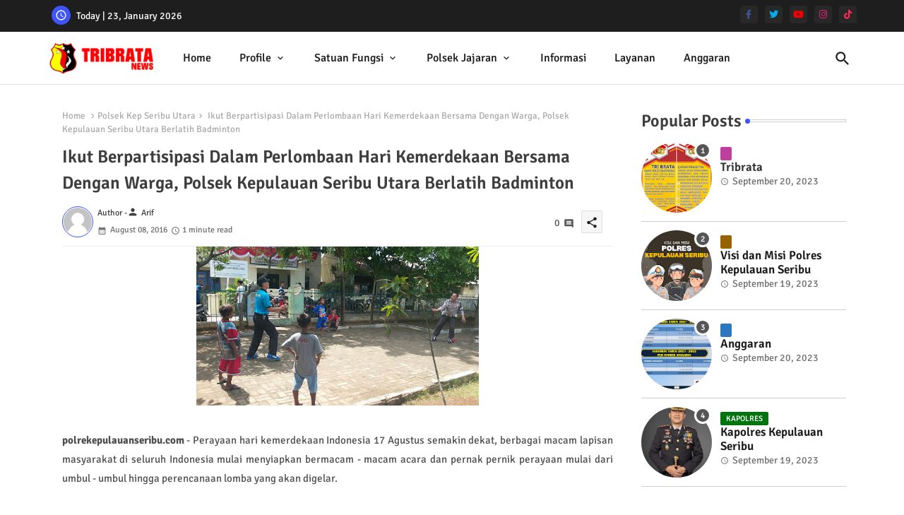

--- FILE ---
content_type: text/html; charset=UTF-8
request_url: https://www.polreskepulauanseribu.com/2016/08/kapolsubsektor-pulau-panggang-himbau.html
body_size: 93872
content:
<!DOCTYPE html>
<html class='ltr' dir='ltr' lang='en' xmlns='http://www.w3.org/1999/xhtml' xmlns:b='http://www.google.com/2005/gml/b' xmlns:data='http://www.google.com/2005/gml/data' xmlns:expr='http://www.google.com/2005/gml/expr'>
<head>
<!--- Piki Templates All Packed SEO /-->
<meta content='width=device-width, initial-scale=1' name='viewport'/>
<title>Kapolsubsektor Pulau Panggang Himbau Banana Boat Agar Beropersi Di Safe Area</title>
<meta content='text/html; charset=UTF-8' http-equiv='Content-Type'/>
<meta content='blogger' name='generator'/>
<link href='https://www.polreskepulauanseribu.com/favicon.ico' rel='icon' type='image/x-icon'/>
<link href='https://www.polreskepulauanseribu.com/favicon.ico' rel='icon' sizes='32x32'/>
<link href='https://www.polreskepulauanseribu.com/favicon.ico' rel='icon' sizes='100x100'/>
<link href='https://www.polreskepulauanseribu.com/favicon.ico' rel='apple-touch-icon'/>
<meta content='https://www.polreskepulauanseribu.com/favicon.ico' name='msapplication-TileImage'/>
<link href='https://www.polreskepulauanseribu.com/2016/08/kapolsubsektor-pulau-panggang-himbau.html' hreflang='x-default' rel='alternate'/>
<meta content='#3e55fa' name='theme-color'/>
<meta content='#3e55fa' name='msapplication-navbutton-color'/>
<link href='https://www.polreskepulauanseribu.com/2016/08/kapolsubsektor-pulau-panggang-himbau.html' rel='canonical'/>
<link rel="alternate" type="application/atom+xml" title="Polres Kepulauan Seribu - Atom" href="https://www.polreskepulauanseribu.com/feeds/posts/default" />
<link rel="alternate" type="application/rss+xml" title="Polres Kepulauan Seribu - RSS" href="https://www.polreskepulauanseribu.com/feeds/posts/default?alt=rss" />
<link rel="service.post" type="application/atom+xml" title="Polres Kepulauan Seribu - Atom" href="https://www.blogger.com/feeds/6189958102317814885/posts/default" />

<link rel="alternate" type="application/atom+xml" title="Polres Kepulauan Seribu - Atom" href="https://www.polreskepulauanseribu.com/feeds/2165943714030973666/comments/default" />
<meta content='Informasi Wilayah Hukum Polres Kepulauan Seribu' name='description'/>
<!-- Metadata for Open Graph protocol available here http://ogp.me/. -->
<meta content='index, follow, max-snippet:-1, max-image-preview:large, max-video-preview:-1' name='robots'/>
<meta content='article' property='og:type'/>
<meta content='Kapolsubsektor Pulau Panggang Himbau Banana Boat Agar Beropersi Di Safe Area' property='og:title'/>
<meta content='https://www.polreskepulauanseribu.com/2016/08/kapolsubsektor-pulau-panggang-himbau.html' property='og:url'/>
<meta content='Informasi Wilayah Hukum Polres Kepulauan Seribu' property='og:description'/>
<meta content='Polres Kepulauan Seribu' property='og:site_name'/>
<meta content='https://blogger.googleusercontent.com/img/b/R29vZ2xl/AVvXsEiLvAWywfLebrMxhTC50-kvgn6Fs3E5YD4cccXkEHR5UVRD3YUea2pfu9idfUDH0pjg7kj7vwcXjPNI9wSSQFL9_-GHwz4fME7zG_4gMmI4Oy-26hCX_CXmy8JkKp2m5Hctw3JscwtVdK11/s400/IMG-20160807-WA0073.jpg' property='og:image'/>
<meta content='https://blogger.googleusercontent.com/img/b/R29vZ2xl/AVvXsEiLvAWywfLebrMxhTC50-kvgn6Fs3E5YD4cccXkEHR5UVRD3YUea2pfu9idfUDH0pjg7kj7vwcXjPNI9wSSQFL9_-GHwz4fME7zG_4gMmI4Oy-26hCX_CXmy8JkKp2m5Hctw3JscwtVdK11/s400/IMG-20160807-WA0073.jpg' name='twitter:image'/>
<meta content='Kapolsubsektor Pulau Panggang Himbau Banana Boat Agar Beropersi Di Safe Area' property='og:title'/>
<meta content='Kapolsubsektor Pulau Panggang Himbau Banana Boat Agar Beropersi Di Safe Area' name='keywords'/>
<link href='https://www.polreskepulauanseribu.com/2016/08/kapolsubsektor-pulau-panggang-himbau.html' hreflang='en' rel='alternate'/>
<meta content='summary_large_image' name='twitter:card'/>
<meta content='Kapolsubsektor Pulau Panggang Himbau Banana Boat Agar Beropersi Di Safe Area' name='twitter:title'/>
<meta content='https://www.polreskepulauanseribu.com/2016/08/kapolsubsektor-pulau-panggang-himbau.html' name='twitter:domain'/>
<meta content='Informasi Wilayah Hukum Polres Kepulauan Seribu' name='twitter:description'/>
<meta content='Informasi Wilayah Hukum Polres Kepulauan Seribu' name='twitter:creator'/>
<meta content='en_US' property='og:locale'/>
<meta content='en_GB' property='og:locale:alternate'/>
<meta content='id_ID' property='og:locale:alternate'/>
<link href='//1.bp.blogspot.com' rel='dns-prefetch'/>
<link href='//28.2bp.blogspot.com' rel='dns-prefetch'/>
<link href='//3.bp.blogspot.com' rel='dns-prefetch'/>
<link href='//4.bp.blogspot.com' rel='dns-prefetch'/>
<link href='//2.bp.blogspot.com' rel='dns-prefetch'/>
<link href='//www.blogger.com' rel='dns-prefetch'/>
<link href='//maxcdn.bootstrapcdn.com' rel='dns-prefetch'/>
<link href='//fonts.googleapis.com' rel='dns-prefetch'/>
<link href='//use.fontawesome.com' rel='dns-prefetch'/>
<link href='//ajax.googleapis.com' rel='dns-prefetch'/>
<link href='//resources.blogblog.com' rel='dns-prefetch'/>
<link href='//feeds.feedburner.com' rel='dns-prefetch'/>
<link href='//cdnjs.cloudflare.com' rel='dns-prefetch'/>
<link href='//www.google-analytics.com' rel='dns-prefetch'/>
<link href='//themes.googleusercontent.com ' rel='dns-prefetch'/>
<link href='//pagead2.googlesyndication.com' rel='dns-prefetch'/>
<link href='//googleads.g.doubleclick.net' rel='dns-prefetch'/>
<link href='//www.gstatic.com' rel='preconnect'/>
<link href='//www.googletagservices.com' rel='dns-prefetch'/>
<link href='//static.xx.fbcdn.net' rel='dns-prefetch'/>
<link href='//tpc.googlesyndication.com' rel='dns-prefetch'/>
<link href='//apis.google.com' rel='dns-prefetch'/>
<link href='//www.facebook.com' rel='dns-prefetch'/>
<link href='//connect.facebook.net' rel='dns-prefetch'/>
<link href='//twitter.com' rel='dns-prefetch'/>
<link href='//www.youtube.com' rel='dns-prefetch'/>
<link href='//www.pinterest.com' rel='dns-prefetch'/>
<link href='//www.linkedin.com' rel='dns-prefetch'/>
<!-- Font Awesome Brands -->
<link href='https://cdnjs.cloudflare.com/ajax/libs/font-awesome/6.1.1/css/brands.min.css' rel='stylesheet'/>
<!-- Template Style CSS -->
<style id='page-skin-1' type='text/css'><!--
/*
-----------------------------------------------
Blogger Template Style
Name:        Quick Spot Default - Blogger Free Template
Version:     1.0.0.V
Author:      Piki Templates
Author Url:  https://pikitemplates.com/
Last Update: 31/Jan/2023
This Theme is Created by pikitemplates.com This work is licensed under a Creative Commons Attribution-NoDerivatives 4.0 International License http://creativecommons.org/licenses/by-nd/4.0/ No One Has Been Permission to Sell Or Distribute this template without Our Permission.
----------------------------------------------- */
/*-- Google Signika Font Family --*/
@font-face{font-family:'Signika';font-style:normal;font-weight:400;font-display:swap;src:url(https://fonts.gstatic.com/s/signika/v18/vEFR2_JTCgwQ5ejvG14mBkho.woff2) format('woff2');unicode-range:U+0102-0103,U+0110-0111,U+0128-0129,U+0168-0169,U+01A0-01A1,U+01AF-01B0,U+1EA0-1EF9,U+20AB;}
@font-face{font-family:'Signika';font-style:normal;font-weight:400;font-display:swap;src:url(https://fonts.gstatic.com/s/signika/v18/vEFR2_JTCgwQ5ejvG18mBkho.woff2) format('woff2');unicode-range:U+0100-024F,U+0259,U+1E00-1EFF,U+2020,U+20A0-20AB,U+20AD-20CF,U+2113,U+2C60-2C7F,U+A720-A7FF;}
@font-face{font-family:'Signika';font-style:normal;font-weight:400;font-display:swap;src:url(https://fonts.gstatic.com/s/signika/v18/vEFR2_JTCgwQ5ejvG1EmBg.woff2) format('woff2');unicode-range:U+0000-00FF,U+0131,U+0152-0153,U+02BB-02BC,U+02C6,U+02DA,U+02DC,U+2000-206F,U+2074,U+20AC,U+2122,U+2191,U+2193,U+2212,U+2215,U+FEFF,U+FFFD;}
@font-face{font-family:'Signika';font-style:normal;font-weight:500;font-display:swap;src:url(https://fonts.gstatic.com/s/signika/v18/vEFR2_JTCgwQ5ejvG14mBkho.woff2) format('woff2');unicode-range:U+0102-0103,U+0110-0111,U+0128-0129,U+0168-0169,U+01A0-01A1,U+01AF-01B0,U+1EA0-1EF9,U+20AB;}
@font-face{font-family:'Signika';font-style:normal;font-weight:500;font-display:swap;src:url(https://fonts.gstatic.com/s/signika/v18/vEFR2_JTCgwQ5ejvG18mBkho.woff2) format('woff2');unicode-range:U+0100-024F,U+0259,U+1E00-1EFF,U+2020,U+20A0-20AB,U+20AD-20CF,U+2113,U+2C60-2C7F,U+A720-A7FF;}
@font-face{font-family:'Signika';font-style:normal;font-weight:500;font-display:swap;src:url(https://fonts.gstatic.com/s/signika/v18/vEFR2_JTCgwQ5ejvG1EmBg.woff2) format('woff2');unicode-range:U+0000-00FF,U+0131,U+0152-0153,U+02BB-02BC,U+02C6,U+02DA,U+02DC,U+2000-206F,U+2074,U+20AC,U+2122,U+2191,U+2193,U+2212,U+2215,U+FEFF,U+FFFD;}
@font-face{font-family:'Signika';font-style:normal;font-weight:600;font-display:swap;src:url(https://fonts.gstatic.com/s/signika/v18/vEFR2_JTCgwQ5ejvG14mBkho.woff2) format('woff2');unicode-range:U+0102-0103,U+0110-0111,U+0128-0129,U+0168-0169,U+01A0-01A1,U+01AF-01B0,U+1EA0-1EF9,U+20AB;}
@font-face{font-family:'Signika';font-style:normal;font-weight:600;font-display:swap;src:url(https://fonts.gstatic.com/s/signika/v18/vEFR2_JTCgwQ5ejvG18mBkho.woff2) format('woff2');unicode-range:U+0100-024F,U+0259,U+1E00-1EFF,U+2020,U+20A0-20AB,U+20AD-20CF,U+2113,U+2C60-2C7F,U+A720-A7FF;}
@font-face{font-family:'Signika';font-style:normal;font-weight:600;font-display:swap;src:url(https://fonts.gstatic.com/s/signika/v18/vEFR2_JTCgwQ5ejvG1EmBg.woff2) format('woff2');unicode-range:U+0000-00FF,U+0131,U+0152-0153,U+02BB-02BC,U+02C6,U+02DA,U+02DC,U+2000-206F,U+2074,U+20AC,U+2122,U+2191,U+2193,U+2212,U+2215,U+FEFF,U+FFFD;}
@font-face{font-family:'Signika';font-style:normal;font-weight:700;font-display:swap;src:url(https://fonts.gstatic.com/s/signika/v18/vEFR2_JTCgwQ5ejvG14mBkho.woff2) format('woff2');unicode-range:U+0102-0103,U+0110-0111,U+0128-0129,U+0168-0169,U+01A0-01A1,U+01AF-01B0,U+1EA0-1EF9,U+20AB;}
@font-face{font-family:'Signika';font-style:normal;font-weight:700;font-display:swap;src:url(https://fonts.gstatic.com/s/signika/v18/vEFR2_JTCgwQ5ejvG18mBkho.woff2) format('woff2');unicode-range:U+0100-024F,U+0259,U+1E00-1EFF,U+2020,U+20A0-20AB,U+20AD-20CF,U+2113,U+2C60-2C7F,U+A720-A7FF;}
@font-face{font-family:'Signika';font-style:normal;font-weight:700;font-display:swap;src:url(https://fonts.gstatic.com/s/signika/v18/vEFR2_JTCgwQ5ejvG1EmBg.woff2) format('woff2');unicode-range:U+0000-00FF,U+0131,U+0152-0153,U+02BB-02BC,U+02C6,U+02DA,U+02DC,U+2000-206F,U+2074,U+20AC,U+2122,U+2191,U+2193,U+2212,U+2215,U+FEFF,U+FFFD;}
/*-- Material Icons Font --*/
@font-face{font-family:'Material Icons Round';font-style:normal;font-weight:400;src:url(https://fonts.gstatic.com/s/materialiconsround/v105/LDItaoyNOAY6Uewc665JcIzCKsKc_M9flwmP.woff2) format('woff2');}.material-icons-round,.material-symbols-rounded{font-family:'Material Icons Round';font-weight:normal;font-style:normal;font-size:24px;line-height:1;vertical-align:middle;letter-spacing:normal;text-transform:none;display:inline-block;white-space:nowrap;word-wrap:normal;direction:ltr;-webkit-font-feature-settings:'liga';-webkit-font-smoothing:antialiased;}
/*-- Reset CSS Start Here --*/
html.rtl {
--body-font: 'Cairo',Arial,sans-serif;
--meta-font: 'Cairo',Arial,sans-serif;
--title-font: 'Cairo',Arial,sans-serif;
--text-font: 'Cairo',Arial,sans-serif;
}
:root{
--body-font:'Signika', Arial, sans-serif;
--title-font:'Signika', Arial, sans-serif;
--meta-font:'Signika', Arial, sans-serif;
--text-font:'Signika', Arial, sans-serif;
--text-font-color:#505050;
--runs-solid-color:#c1bbbb;
--black-color:#404040;
--hero-color:#aaaaaa;
--main-menu-bg:#ffffff;
--snippet-color:#aba4a4;
--solid-border:#ddd;
--featured-posts-title:#1c1c1c;
--button-bg-color:#3e55fa;
--button-text-color:#ffffff;
--lables-buttons-color:#bd3f9e;
--lables-text-color:#ffffff;
--email-bg-color:#3e55fa;
--email-text-color:#ffffff;
--cloud-bg-color:#3e55fa;
--cloud-border-color:#3e55fa;
--list-text-color:#333333;
--theme-text-color:#3e3e3e;
--featured-gadgets-title:#e8e8e8;
--placeholder-text-color:#3e3e3e;
--main-menu-text-color:#1e1e1e;
--sub-menu-text-color:#333333;
--footer-title-color:#e8e8e8;
--footer-copyright-bg:#1e1e1e;
--body-color-main:#ffffff url() repeat fixed top left;
--all-link-color:#0241ff;
--black-text:#343434;
--topbar-bg:#1e1e1e;
--bg-cards-search:#ececec;
--main-text-color:#101010;
--mobile-menu-bg:#ffffff;
--mobile-text-color:#333333;
--white-bg:#ffffff;
--ticker-bg:#F7F7F7;
--block-bg:#ffffff;
--featured-posts-title-featured:#ffffff;
--white-label-color:#ffffff;
--bg-cards:#ffffff;
--bg-cards-video:#121212;
--bg-cards-shadow:0px 3px 3px 0 rgb(0 0 0 / 0.08);
--bt-breaking:rgba(0 0 0 / 0.08);
--bt-breaking-text:#626262;
--shadow-top:0 0 20px rgba(0,0,0,.15);
--shadow-top-fixed:5px 5px 8px 0px rgba(224 223 223 / 0.48);
--ads-bg:rgb(143 183 255 / 0.20);
--ads-text:#898989;
--buttons-category-text:#1d1d1d;
--snip-text-color:#eeeeee;
--search-bt-text:#1e1e1e;
--comments-dec:#333;
--sticky-bg:#f1f1f1;
--input-form:transparent;
--bt-home:#f2f7fb;
--cm-count:#555555;
--shadow-light:0px 2px 5px 1px rgb(0 0 0 / 0.10);
--primary-nav-text:#4e4e4e;
--sticky-lists:#f7fcff;
--post-snip-data:#707070;
--post-snip-open:#383838;
--ico-relative:#c11111;
--front-bg-lists:#fff;
--share-author-links:#585858;
--box-posts-share:#f1f1f1;
--title-share:#1c1c1c;
--title-share-fa:#5c5c5c;
--footer-text-color:#cecece;
--footer-about-text:#cecece;
--footer-bg-color:#2e2e2e;
--footer-gadgets-title:#e8e8e8;
--main-logo-text-color:#222222;
--submenu-bg-color:#ffffff;
--comment-content:#f6f6f6;
--comment-text:#5e5e5e;
--label-text-color:#2c2c2c;
--pager-text-color:#6d6d6d;
--back-top:rgb(90 90 90 / 0.18);
--box-shadows:rgb(102 102 102 / 0.13);
}
a,abbr,acronym,address,applet,b,big,blockquote,body,caption,center,cite,code,dd,del,dfn,div,dl,dt,em,fieldset,font,form,h1,h2,h3,h4,h5,h6,html,i,iframe,img,ins,kbd,label,legend,li,object,p,pre,q,s,samp,small,span,strike,strong,sub,sup,table,tbody,td,tfoot,th,thead,tr,tt,u,ul,var{padding:0;border:0;outline:0;vertical-align:baseline;background:0;margin:0;text-decoration:none;}
form,textarea,input,button{font-family:var(--body-font);-webkit-appearance:none;-moz-appearance:none;appearance:none;border-radius:0;box-sizing:border-box}
.CSS_LIGHTBOX{z-index:999999!important}.CSS_LIGHTBOX_ATTRIBUTION_INDEX_CONTAINER .CSS_HCONT_CHILDREN_HOLDER > .CSS_LAYOUT_COMPONENT.CSS_HCONT_CHILD:first-child > .CSS_LAYOUT_COMPONENT{opacity:0}
input,textarea{outline:none}
html{position:relative;word-break:break-word;word-wrap:break-word;text-rendering:optimizeLegibility;-webkit-font-smoothing:antialiased;-webkit-text-size-adjust:100%;}
/*! normalize.css v3.0.1 | MIT License | git.io/normalize */
dl,ul{list-style-position:inside;font-weight:400;list-style:none}
button{cursor: pointer;outline: none;border: none;}
ul li{list-style:none}
caption,th{text-align:center}
.blogger-clickTrap{position:unset !important;}
html,body{text-size-adjust:none;-webkit-text-size-adjust:none;-moz-text-size-adjust:none;-ms-text-size-adjust:none}
.separator a{clear:none!important;float:none!important;margin-left:0!important;margin-right:0!important}
#Navbar1,#navbar-iframe,.widget-item-control,a.quickedit,.home-link,.feed-links{display:none!important}
.center{display:table;margin:0 auto;position:relative}
.widget > h2,.widget > h3{display:none}
.widget iframe,.widget img{max-width:100%}
.container{position:relative;max-width: 100%;width: 1145px;}
.center{display:table;margin:0 auto;position:relative}
img{border:0;position:relative}
a,a:visited{text-decoration:none}
.clearfix{clear:both}
.section,.widget,.widget ul{margin:0;padding:0}
a{color:var(--all-link-color)}
a img{border:0}
abbr{text-decoration:none}
.widget>h2,.widget>h3{display:none}
*:before,*:after{-webkit-box-sizing:border-box;-moz-box-sizing:border-box;box-sizing:border-box;}
/*-- CSS Variables --*/
.no-items.section{display:none}
h1,h2,h3,h4,h5,h6{font-family:var(--title-font);font-weight:600}
body{position:relative;background:var(--body-color-main);font-family:var(--body-font);font-size:14px;font-weight:400;color:var(--black-text);word-wrap:break-word;margin:0;padding:0;font-style:normal;line-height:1.4em}
#outer-wrapper{position:relative;overflow:hidden;width:100%;max-width:100%;margin:0 auto}
.outer-container{display: flex;justify-content: space-between;}
h1{font-size:26px;line-height:28px}
h3{font-size:22px;line-height:21px}
h4{font-size:20px;line-height:18px}
h5{font-size:16px;line-height:16px}
h6{font-size:13px;line-height:13px;margin-bottom:0;margin-top:0}
@media only screen and (min-width:1025px){h1{font-size:42px;line-height:46px}
h2{font-size:36px;line-height:40px}
h3{font-size:28px;line-height:35px}
h4{font-size:21px;line-height:26px}
}
.post-body h1{font-size:28px}
.post-body h2{font-size:24px}
.post-body h3{font-size:21px}
.post-body h4{font-size:18px}
.post-body h5{font-size:16px}
.post-body h6{font-size:13px}
#center-container{position:relative;float:left;width:100%;overflow:hidden;padding:20px 0 0;margin:0}
#feed-view{position:relative;float:left;width:calc(100% - (320px + 5px));box-sizing:border-box;padding:0}
#sidebar-container{position:relative;float:right;width:320px;box-sizing:border-box;padding:0}
.snip-thumbnail{position:relative;width:100%;height:100%;display:block;object-fit:cover;z-index:1;opacity:0;transition:opacity .30s ease,transform .30s ease}
.snip-thumbnail.lazy-img{opacity:1}
.post-filter-link{background: #d7d7d7;}
.post-filter-link:hover .snip-thumbnail,.vilivxX-ntic .post-filter-inner:hover .snip-thumbnail,.sidebar .post-filter-inner:hover .snip-thumbnail{transform: scale3d(1.1,1.1,1);}
.background-layer:before{content:'';position:absolute;left:0;right:0;bottom:0;height:55%;background-image:linear-gradient(to bottom,transparent,rgb(20 21 32 / 0.76));-webkit-backface-visibility:hidden;backface-visibility:hidden;z-index:2;opacity:1;margin:0;transition:opacity .25s ease}
.colorful-ico a:before,.social a:before,.social-front-hover a:before{display:inline-block;font-family:'Font Awesome 6 Brands';font-style:normal;font-weight:400;vertical-align: middle;}
.colorful-ico .rss a:before,.social .rss a:before{content:'\e0e5';font-family:'Material Icons Round';}
.colorful-ico .email a:before,.social .email a:before{content:'\e158';font-family:'Material Icons Round';}
.colorful-ico .external-link a:before,.social .external-link a:before{content:'\e894';font-family:'Material Icons Round';}
.colorful a:hover {opacity: 0.8;}
.colorful .blogger a{color:#ff5722}
.colorful .facebook a,.colorful .facebook-f a{color:#3b5999}
.colorful .twitter a{color:#00acee}
.colorful .youtube a{color:#f50000}
.colorful .messenger a{color:#0084ff}
.colorful .snapchat a{color:#ffe700}
.colorful .telegram a{color:#179cde}
.colorful .instagram a{color:#dd277b}
.colorful .pinterest a,.colorful .pinterest-p a{color:#ca2127}
.colorful .google a{color:#0165b4}
.colorful .apple a{color:#000000}
.colorful .microsoft a{color:#0165b4}
.colorful .dribbble a{color:#ea4c89}
.colorful .linkedin a{color:#0077b5}
.colorful .tiktok a{color:#fe2c55}
.colorful .stumbleupon a{color:#eb4823}
.colorful .vk a{color:#4a76a8}
.colorful .stack-overflow a{color:#f48024}
.colorful .github a{color:#24292e}
.colorful .soundcloud a{background:linear-gradient(#ff7400,#ff3400)}
.colorful .behance a{color:#191919}
.colorful .digg a{color:#1b1a19}
.colorful .delicious a{color:#0076e8}
.colorful .codepen a{color:#000}
.colorful .flipboard a{color:#f52828}
.colorful .reddit a{color:#ff4500}
.colorful .tumblr a{color:#365069}
.colorful .twitch a{color:#6441a5}
.colorful .rss a{color:#ffc200}
.colorful .skype a{color:#00aff0}
.colorful .whatsapp a{color:#3fbb50}
.colorful .discord a{color:#7289da}
.colorful .share a{color:var(--hero-color)}
.colorful .email a{color:#888}
.colorful .external-link a{color:#3500e5}
.social-front-hover a.fa-facebook,.social-front-hover a.fa-facebook-f{background:#3b5999}
.social-front-hover a.fa-twitter{background:#00acee}
.social-front-hover a.fa-whatsapp{background:#3fbb50}
.header-room{display:flex;flex-wrap:wrap;flex-shrink:0;flex-direction:row;justify-content:center;align-items:center;align-content:center;margin:0;}
h1.blog-title{font-size:24px;max-width:195px;overflow:hidden;text-decoration:none;text-overflow:ellipsis;white-space:nowrap;}
.vilivxX-block .entery-category span.post-tag,.sidebar .popular-post .entery-category-box span.post-tag:not(.sidebar .popular-post .item0 .entery-category-box span.post-tag),.modal-box .vilivxX-modal .entery-category span.post-tag,.shower-stud .vilivxX-ftic .entery-category-box span.post-tag{background:transparent;color:var(--post-snip-data);font-size:13px;}
div#mega-wrap{margin:20px 0;}
.vilivxX-tick .widget{position:relative;display:block;border:3px solid #ff6262;overflow:hidden;margin:6px;padding:10px 15px;border-radius:6px;}
.vilivxX-ntic{position:relative;width:100%;float:left;}
.vilivxX-ntic .post-filter-inner{position:relative;display:block;float:left;width:100%;height:255px;overflow:hidden;margin:0 10px 0 0;border-radius:6px;}
.vilivxX-ntic.item0{margin:0 0 12px;}
.vilivxX-ntic:not(.vilivxX-ntic:last-child,.vilivxX-ntic:first-child){margin:0 0 11px;padding:0 0 11px;border-bottom:1px solid rgb(142 142 142 / 0.42);}
.vilivxX-ntic .post-filter-inner .post-filter-link{display:block;width:100%;height:100%;overflow:hidden;}
.vilivxX-ntic .entery-category-box{margin:0;}
.entery-category-box .entry-title{position:relative;display:block;font-size:19px;line-height:1.2em;margin:5px 0;}
.entery-category-box .entry-title a{width:100%;overflow:hidden;display:-webkit-box;-webkit-line-clamp:2;-webkit-box-orient:vertical;}
#vilivxX-menuList>.mega-menu{position:unset!important}
.vilivxX-menu li:hover .my-menu{opacity:1;visibility:visible}
.drop-down>a:after{content:'\e5cf';float:right;font-family:'Material Icons Round';font-size:9px;font-weight:400;margin:-1px 0 0 5px}
.my-menu{position:absolute;background-color:var(--block-bg);top:59px;opacity:0;visibility:hidden;width:100%;left:0;box-sizing:border-box;border-radius:4px;right:0;z-index:3333;color:var(--white-bg);height:auto;padding:20px;min-height:100px;box-shadow:0 10px 10px rgba(0,0,0,0.28);transition:all .3s ease;}
.vilivxX-menu li:hover .my-menu{margin-top:1px;opacity:1;visibility:visible}
.shower-box{width:calc((100% - 50px) / 5);box-sizing:border-box;float:left;overflow:hidden;position:relative}
.shower-box:last-child{margin-right:0}
.shower-box .post-filter-link{position:relative;height:100%}
.shower-boxs{display:flex;justify-content:space-between;flex-wrap:wrap}
.shower-boxs .shower-menu{height:180px;display:block;overflow:hidden;border-radius:10px;}
.shower-boxs .entry-title{font-size:14px;font-weight:600;text-align:left;line-height:1.2em;margin:0}
.flex-section{display:flex;flex-wrap:wrap;width:100%;float:left;align-items:center;justify-content:center;}
.flex-ft{display:flex;justify-content:center;padding:0 10px;}
.tociki-pro{display:flex;width:100%;clear:both;margin:0}
.tociki-inner{position:relative;max-width:100%;font-size:14px;background-color:rgba(165 165 165 / 0.10);overflow:hidden;line-height:23px;border:1px solid #a0a0a0;border-radius:5px}
a.tociki-title{position:relative;display:flex;align-items:center;justify-content:space-between;height:38px;font-size:16px;font-weight:600;color:var(--text-font-color);padding:0 15px;margin:0}
.tociki-title-text{display:flex}
.tociki-title-text:before{content:'\e242';font-family:'Material Icons Round';font-size:20px;font-weight:400;margin:0 5px 0 0}
.rtl .tociki-title-text:before{margin:0 0 0 5px}
.tociki-title:after{content:'\e5cf';font-family:'Material Icons Round';font-size:16px;font-weight:400;margin:0 0 0 25px;color:var(--buttons-category-text);}
.rtl .tociki-title:after{margin:0 25px 0 0;}
.tociki-title.opened:after{content:'\e5ce'}
a.tociki-title:hover{text-decoration:none}
#tociki{display:none;padding:0 15px 10px;margin:0}
#tociki ol{padding:0 0 0 15px}
#tociki li{font-size:14px;font-weight:500;margin:10px 0}
#tociki li a{color:var(--main-text-color)}
#tociki li a:hover{opacity:0.8;text-decoration:underline}
nav#top-bar{background:var(--topbar-bg);height:45px;}
.nav-widget{display:flex;justify-content:space-between;align-content:center;align-items:center;}
.nav-widget .colorful-ico{display:inline-flex;}
.nav-widget .colorful-ico li{margin:0 10px 0 0;}
.date-format{position:relative;display:block;color:#ffffff;margin:0;padding:0 0 0 40px;overflow: hidden;height:30px;line-height:30px;width:180px;}
.date-format:before{content:'\e8b5';font-family:'Material Icons Round';vertical-align:bottom;position:absolute;left:5px;font-size:17px;background:var(--button-bg-color);color:var(--button-text-color);text-align:center;padding:0 0 0 1px;display:block;width:27px;height:27px;line-height:27px;border-radius:50%;}
.footer-container{padding:20px;background:var(--footer-copyright-bg);}
.footer-container .footer-copyright{position:relative;font-size:14px;margin:0}
.copyright-text{margin:0;color:var(--footer-text-color);}
.footer-container .footer-copyright a{color:var(--footer-text-color)}
.footer-container .footer-copyright a:hover{color:var(--footer-text-color)}
#footer-checks-menu{position:relative;display:block;margin:0}
.footer-checks-menu ul li{position:relative;float:left;margin:0}
.footer-checks-menu ul li a{float:left;font-size:15px;color:var(--footer-text-color);padding:0 5px;margin:0}
#footer-checks-menu ul li a:hover{opacity:0.8;}
.sharing-button .facebook a,.sharing-button .facebook-f a{background-color:#3b5999}
.sharing-button .twitter a,.sharing-button .twitter-square a{background-color:#00acee}
.sharing-button .reddit a{background-color:#ff4500}
.sharing-button .pinterest a,.sharing-button .pinterest-p a{background-color:#ca2127}
.sharing-button .linkedin a{background-color:#0077b5}
.sharing-button .whatsapp a{background-color:#3fbb50}
.sharing-button .email a{background-color:#888}
#vilivxX-header{position:relative;float:left;width:100%;height:auto;margin:0}
.vilivxX-contain .container{margin:0 auto;}
.hamburger-section,.vilivxX-contain{position:relative;background:var(--main-menu-bg);float:left;z-index:990;width:100%;height:75px;box-sizing:border-box;padding:0;margin:0;border-bottom: 1px solid rgb(110 110 110 / 0.21);}
.logo-container{position:relative;box-sizing:border-box;width:100%;float:left;margin:0 30px 0 0;padding:0;}
.header-room img{display:block;width:auto;height:auto;max-height:45px;margin:0;}
.hamburger{display:none;color:var(--main-menu-text-color);height:40px;font-size:17px;padding:0 15px;}
.header-section{position:relative;display:flex;flex-wrap:wrap;justify-content:space-between;float:left;width:100%;margin:0;align-items:center;}
.header-left{position:static;display:flex;margin:0;align-items:center;}
.header-right{position:absolute;right:0;margin:0;overflow:hidden;background: var(--main-menu-bg);z-index:11;}
.rtl .header-right{left:0;right:unset;}
.header-room h1{display:block;font-size:25px;color:var(--main-logo-text-color);height:30px;line-height:30px;overflow:hidden;padding:0;margin:0}
.header-room h1 a{color:var(--main-logo-text-color)}
.header-room #title-header{display:none;visibility:hidden}
.header-room .LinkList .widget-content{display:flex;justify-content:space-between;align-items:center;}
.vilivxX-contain.show{top:0;margin:0;}
.vilivxX-contain.fixed-nos.show{background:var(--main-menu-bg)}
.main-menu-wrap{position:static;height:75px;margin:0}
#vilivxX-menu .widget,#vilivxX-menu .widget>.widget-title{display:none}
#vilivxX-menu .show-menu{display:block}
#vilivxX-menu{position:static;height:75px;z-index:10}
#vilivxX-menu ul>li{position:relative;display:flex;flex-shrink:0;}
#vilivxX-menuList>li>a{position:relative;display:flex;font-size:16px;color:var(--main-menu-text-color);font-weight:500;text-transform:capitalize;padding:0 20px;align-items:center;}
#vilivxX-menuList>li>a span{margin:0 3px 0 0;font-size:16px;color:var(--button-bg-color)}
#vilivxX-menuList>li>a:hover{opacity:0.8}
#vilivxX-menu ul>li>ul{position:absolute;float:left;left:0;top:60px;width:180px;background:var(--submenu-bg-color);z-index:99999;visibility:hidden;opacity:0;-webkit-transform:translateY(-10px);transform:translateY(-10px);padding:0;box-shadow:0 2px 5px 0 rgba(0,0,0,0.15),0 2px 10px 0 rgba(0,0,0,0.17)}
#vilivxX-menu ul>li>ul>li>ul{position:absolute;top:0;left:100%;-webkit-transform:translateX(-10px);transform:translateX(-10px);margin:0}
#vilivxX-menu ul>li>ul>li{display:block;float:none;position:relative}
#vilivxX-menu ul>li>ul>li a{position:relative;display:block;height:36px;font-size:13px;color:var(--sub-menu-text-color);line-height:36px;font-weight:600;box-sizing:border-box;padding:0 15px;margin:0;border-bottom:1px solid rgba(155,155,155,0.07)}
#vilivxX-menu ul>li>ul>li:last-child a{border:0}
#vilivxX-menu ul>li>ul>li:hover>a{opacity:0.8}
#vilivxX-menu ul>li.sub-tab>a:after,#vilivxX-menu ul>li.sub-has>a:after{content:'\e5cf';font-family:'Material Icons Round';font-size:16px;font-weight:400;margin:0 0 0 5px;transition: 0.31s;vertical-align: middle;}
#vilivxX-menu ul>li.sub-tab>a:hover:after,#vilivxX-menu ul>li.sub-has>a:hover:after{transform:rotate(180deg);transition:0.31s;}
#vilivxX-menu ul>li>ul>li.sub-tab>a:after{content:'\e5cc';float:right;margin:0}
#vilivxX-menu ul>li:hover>ul,#vilivxX-menu ul>li>ul>li:hover>ul{visibility:visible;opacity:1;-webkit-backface-visibility:hidden;backface-visibility:hidden;-webkit-transform:translate(0);transform:translate(0)}
#vilivxX-menu ul ul{transition:all .35s ease}
.loading-icon{width:100%;height:100%;display:flex;justify-content:center;align-items:center;}
.vilivxX-shower .loading-icon{height:185px}
.search-section .loading-icon{margin: 15px 0;}
.loading-icon:after{content:"";width:40px;height:40px;border-radius:50%;border:2px solid var(--main-text-color);border-right:2px solid #c1c1c1;display:inline-block;animation:runload 0.6s infinite}
@-webkit-keyframes runload{0%{-webkit-transform:rotate(0deg);transform:rotate(0deg)}
to{-webkit-transform:rotate(1turn);transform:rotate(1turn)}
}
@keyframes runload{0%{-webkit-transform:rotate(0deg);transform:rotate(0deg)}
to{-webkit-transform:rotate(1turn);transform:rotate(1turn)}
}
.loading-frame{-webkit-animation-duration:.5s;animation-duration:.5s;-webkit-animation-fill-mode:both;animation-fill-mode:both}
@keyframes fadeIn{from{opacity:0}
to{opacity:1}
}
.run-time{animation-name:fadeIn}
@keyframes fadeInUp{from{opacity:0;transform:translate3d(0,5px,0)}
to{opacity:1;transform:translate3d(0,0,0)}
}
.load-time{animation-name:fadeInUp}
.overlay, #overlay-id{visibility:hidden;opacity:0;position:fixed;top:0;left:0;right:0;bottom:0;background:rgb(10 18 43 / 0.61);backdrop-filter:blur(2px);z-index:1000;margin:0;transition:all .25s ease;}
.hamburger:before{content:"\e5d2";font-family:'Material Icons Round';font-size:24px;font-weight:400}
#inner-menu{display:none;position:fixed;width:80%;height:100%;top:0;left:0;bottom:0;background:var(--mobile-menu-bg);overflow:auto;z-index:1010;left:0;-webkit-transform:translateX(-100%);transform:translateX(-100%);visibility:hidden;box-shadow:3px 0 7px rgba(0,0,0,0.1);-webkit-transition:all .5s cubic-bezier(.79,.14,.15,.86);-moz-transition:all .5s cubic-bezier(.79,.14,.15,.86);-o-transition:all .5s cubic-bezier(.79,.14,.15,.86);transition:all .5s cubic-bezier(.79,.14,.15,.86)}
.spring-open #inner-menu{-webkit-transform:translateX(0);transform:translateX(0);visibility:visible;opacity:.99;-webkit-transition:all .5s cubic-bezier(.79,.14,.15,.86);-moz-transition:all .5s cubic-bezier(.79,.14,.15,.86);-o-transition:all .5s cubic-bezier(.79,.14,.15,.86);transition:all .5s cubic-bezier(.79,.14,.15,.86)}
.inner-container{display:flex;padding:10px 0;margin:0;box-shadow:3px 2px 4px 1px rgb(135 135 135 / 0.20);opacity:0;transition:all ease-in-out .3s;justify-content:space-between;align-items: center;}
.inner-container .date-format{color:var(--mobile-text-color);}
.rtl .inner-container .date-format{padding:0 36px 0 0}
.rtl .inner-container .date-format:before{left:left:unset;right:6px;}
#inner-menu{transition:all .6s ease-in-out}
.hide-vilivxX-Mymenu{display:block;color:var(--main-menu-text-color);font-size:20px;line-height:28px;text-align:center;cursor:pointer;z-index:20;background:rgb(137 137 137 / 0.10);border-radius:4px;padding:0 12px;margin: 0 10px 0 0;transition:transform ease-out .2s;}
.rtl .hide-vilivxX-Mymenu{margin: 0 0 0 4px;}
.hide-vilivxX-Mymenu:hover{opacity:0.8;}
.hide-vilivxX-Mymenu:before{content:"\e5cd";font-family:'Material Icons Round';font-weight:400}
.spring-open .inner-container,.spring-open .mobile-container{opacity:1}
.mobile-container{display:flex;flex-direction:column;opacity:0;justify-content:space-between;float:left;width:100%;height:calc(100% - 11%);transition:all ease-in-out .3s}
.social-mobile ul{margin: 0 0 0 15px;float: left;}
.post-inner-data.flex{display:flex;align-content:center;}
.post-inner-user{position:relative;float:left;}
span.author-image{position:relative;display:block;height:40px;width:40px;}
span.author-image img{border-radius:50%;padding:1px;border:1px solid var(--button-bg-color);}
.vilivxX-Mymenu{position:relative;float:left;width:100%;box-sizing:border-box;padding:0 25px 0 0;}
ul#vilivxX-menuList{display:flex;height:75px;margin: 0 0 0 15px;}
.vilivxX-Mymenu>ul{margin:0}
#vilivxX-menu .fa{padding:0 5px}
.vilivxX-Mymenu .fa{margin:5px;padding:auto}
.vilivxX-Mymenu .m-sub{display:none;padding:0}
.vilivxX-Mymenu ul li{position:relative;display:block;overflow:hidden;float:left;width:100%;font-size:14px;font-weight:600;margin:0;padding:0}
.vilivxX-Mymenu>ul li ul{overflow:hidden}
.vilivxX-Mymenu>ul>li{border-bottom:1px solid rgb(181 181 181 / 0.20)}
.vilivxX-Mymenu>ul>li.sub-tab>a:after,.vilivxX-Mymenu>ul>li>ul>li.sub-tab>a:after{font-family:'Material Icons Round';font-weight:400;content:"\e5cf";position: absolute;right: 0;font-size:24px;vertical-align:middle;}
.vilivxX-Mymenu ul li.sub-tab.show>a:after{content:'\e5ce'}
.vilivxX-Mymenu ul li a:hover,.vilivxX-Mymenu ul li.sub-tab.show>a,.vilivxX-Mymenu ul li.sub-tab.show>.submenu-toggle{opacity:0.8}
.vilivxX-Mymenu>ul>li>ul>li a{display:flex;font-size:15px;font-weight:400;color:var(--mobile-text-color);padding:5px 0 5px 15px;margin: 0 0 8px;justify-content:space-between;flex-wrap:wrap;}
.vilivxX-Mymenu>ul>li>ul>li a:before{content:"\e061";font-family:'Material Icons Round';font-style:normal;font-weight:400;color:rgb(88 88 88 / 0.42);font-size:6px;padding-right:5px;position:absolute;left:4px;vertical-align:middle;}
.vilivxX-Mymenu>ul>li>ul>li>ul>li>a:before{left:18px;}
.vilivxX-Mymenu>ul>li>ul>li>ul>li>a{padding:5px 0 5px 30px}
.vilivxX-Mymenu ul>li>.submenu-toggle:hover{opacity:0.8;}
.fixed-nos{position:fixed;top:-80px;left:0;width:100%;z-index:990;box-shadow: none;transition:top .17s ease}
.spring-open .fixed-nos{top:0}
.spring-open{overflow:hidden;left:0;right:0}
.search-wrap{position:relative;display:flex;height:73px;align-items:center;margin:0;}
#vilivxX-find{position:fixed;display:flex;flex-direction:column;top:25px;left:50%;max-width:480px;width:95%;background:var(--block-bg);overflow:hidden;visibility:hidden;opacity:0;transform:translate3d(-50%,50%,0);z-index:1010;border-radius:6px;box-shadow:0px 0px 4px 2px rgb(129 129 129 / 0.05);transition:all .17s ease;}
.active-search #vilivxX-find{backface-visibility:inherit;visibility:visible;opacity:1;transform:translate3d(-50%,0,0);}
.active-search #overlay-id{cursor:url("data:image/svg+xml;charset=UTF-8,%3csvg width='17' height='17' viewBox='0 0 100 100' xmlns='http://www.w3.org/2000/svg'%3e%3cline x1='0' y1='100' x2='100' y2='0' stroke-width='14' stroke='white'%3e%3c/line%3e%3cline x1='0' y1='0' x2='100' y2='100' stroke-width='14' stroke='white'%3e%3c/line%3e%3c/svg%3e"),auto;visibility:visible;opacity:1;}
.vilivxX-find-container{display:flex;justify-content:space-between;align-items:center;position:relative;width:100%;height:100%;border-bottom:1px solid rgb(120 120 120 / 0.11);overflow:hidden;margin:0;}
.vilivxX-find-container .search-form{position:relative;flex:1;padding:0;border:0;border-radius: 4px 0 0 4px;}
.vilivxX-find-container .search-input{position:relative;width:100%;height:60px;background: transparent;color:var(--search-bt-text);font-size:15px;font-weight:400;padding:0 0 0 15px;border:0;}
.vilivxX-find-container .search-input:focus,.vilivxX-find-container .search-input::placeholder{color:var(--search-bt-text);outline:none}
.vilivxX-find-container .search-input::placeholder{opacity:.70}
.vilivxX-find-close{width:50px;height:50px;border-radius:0 4px 4px 0;background: transparent;color:var(--search-bt-text);font-size:24px;display:flex;align-items:center;justify-content:center;cursor:pointer;transition:transform ease-out .2s;z-index:20;padding:0;margin:0;}
.vilivxX-find-close:hover{opacity:0.8;}
.vilivxX-search{color:var(--main-menu-text-color);width:40px;height:40px;font-size:26px;text-align:center;line-height:40px;cursor:pointer;z-index:20;padding:0;margin:0;transition:margin .25s ease;}
.vilivxX-search:before,.search-hidden:after{content:"\e8b6";font-family:'Material Icons Round';font-weight:400}
input[type="search"]::-webkit-search-decoration,input[type="search"]::-webkit-search-cancel-button,input[type="search"]::-webkit-search-results-button,input[type="search"]::-webkit-search-results-decoration{display:none;}
.search-input input{border-radius:5px;padding:5px 10px;width:98%;border:2px solid #eee}
#hidden-widget-container,.hide,.hidden-widgets{display:none;visibility:hidden}
.my-ajax{position:relative;display:block;max-width:480px;margin: 10px 0 0;}
.vilivxX-sbox{position:relative;display:block;padding:2px 5px;margin:5px 10px;border-radius:6px;border:1px solid rgb(120 120 120 / 0.11);box-shadow:0px 0px 4px 2px rgb(129 129 129 / 5%);box-sizing:border-box;overflow:hidden;}
.search-thumb{position:relative;display:block;float:left;width:120px;height:90px;margin:0 10px 0 0;border-radius:6px;overflow:hidden;}
.link-snip{display:block;text-align:center;margin:15px;}
.link-snip a{display:block;background:var(--button-bg-color);color:var(--button-text-color);border-radius:6px;font-size:15px;padding:8px 0;}
.post-snip{color:var(--post-snip-data);font-size:14px;font-weight:400;padding:0}
span.post-author{font-weight: 500;margin:0 0 0 4px;}
span.post-author:not(.entery-category-fly span.post-author){color:var(--lables-buttons-color);}
.vilivxX-featured.item0 .post-snip,.vilivxX-ntic.item0 .post-snip,.shower-stud .vilivxX-ftic.item0 .post-snip,.vilivxX-block.item0 .post-snip,.vilivxX-shower .vilivxX-square .post-snip,.vilivxX-shower .type-video .entery-category-fly .post-snip,.sidebar .PopularPosts .gaint .post-snip{--post-snip-data:var(--snip-text-color);--label-text-color:var(--snip-text-color);}
.entery-category-box{overflow:hidden;}
.featured-block .entery-category-box{float:left;}
.raw-main-wrapper .entery-category-box, .sidebar .popular-post .entery-category-box{padding: 7px 0 0;}
span.post-tag{width:fit-content;display:flex;align-items:center;height:18px;background-color:var(--lables-buttons-color);font-size:11px;color:var(--lables-text-color);font-weight:500;text-transform:uppercase;line-height:0;padding:1px 8px 0;border-radius:2px;z-index:2;}
.item1 span.post-tag,.post-filter:nth-child(1) span.post-tag{background-color:#976202;}
.item2 span.post-tag,.post-filter:nth-child(2) span.post-tag{background-color:#2d77c1;}
.item3 span.post-tag,.post-filter:nth-child(3) span.post-tag{background-color:#00740c;}
.item4 span.post-tag,.post-filter:nth-child(5) span.post-tag {background:#4828db;}
.item5 span.post-tag,.post-filter:nth-child(6) span.post-tag {background:#db2828;}
.item6 span.post-tag,.post-filter:nth-child(7) span.post-tag {background:#2831db;}
.item7 span.post-tag,.post-filter:nth-child(8) span.post-tag {background:#db5e28;}
.post-filter:not(:nth-child(1)):not(:nth-child(3)):not(:nth-child(5)):not(:nth-child(7)):not(:nth-child(8)):nth-child(odd)span.post-tag{background:#2d77c1;}
.post-filter:not(:nth-child(2)):not(:nth-child(6)):not(:nth-child(8)):nth-child(even)span.post-tag{background:#00740c;}
img.post-author-image{position:relative;display:inline-block;height:20px;width:20px;border-radius:50%;vertical-align:middle;}
.rtl img.post-author-image{margin: 0 0 0 5px;}
span.post-author:after{position:relative;display:inline-block;content:"in";margin:0 3px;color:var(--post-snip-data)}
.post-inner-username{display:flex;flex-direction:column;margin:0 0 0 10px;}
.rtl .post-inner-username{margin:0 10px 0 0;}
.all-flex{display:flex;justify-content:space-between;align-items:center;padding:0 0 12px;border-bottom:1px solid rgb(100 100 100 / 0.12)}
.post-inner-comments.flex{position:relative;overflow:hidden;margin:0 5px 0;display:flex;align-items:center;align-content:center;}
.post-times{position:relative;overflow:hidden;margin:4px 0 0;}
span.post-author-times{position:relative;display:inline-flex;font-size:12px;color:var(--theme-text-color);}
span.post-author-times span{font-size:16px;margin:0 4px 0 0;}
.rtl span.post-author-times span{margin:0 0 0 4px;}
.post-times span.post-date{position:relative;font-size:12px;color:var(--post-snip-data);}
span#readTime{position:relative;font-size:12px;color:var(--post-snip-data);}
span#readTime:before{content:"\e8b5";font-family:'Material Icons Round';font-weight:400;font-size:13px;vertical-align: middle;margin:0 3px 0 5px;}
.post-date:before{content:"\ebcc";font-family:'Material Icons Round';font-weight:400;font-size:13px;vertical-align: middle;margin:0 5px 0 0;}
.rtl .post-times span.post-date:before{margin:0 0 0 5px;}
.item .post-snip .post-author:before{content:'By -';margin:0 3px 0 0;font-weight:normal;}
.item  .post-snip .post-date:before{content:'\e8b5';vertical-align: middle;}
.post-snip a{color:#333;transition:color .40s}
.post-snip .author-image{overflow:hidden;position:relative;display:inline-block;width:25px;vertical-align:middle;height:25px;background-color:var(--runs-author-color);padding:1px;margin:0 3px 0 0;border:1px solid rgba(0 0 0 / 0.25);border-radius:100%;box-shadow:0px 0px 4px 3px rgba(0 0 0 / 0.06);}
.piki-ads{display:block;overflow: hidden;background-color:var(--ads-bg);text-align:center;line-height:85px;font-size:13px;font-style:italic;color:var(--ads-text);margin:10px;border-radius:6px;}
.piki-ads-res{display:block;background-color:var(--ads-bg);text-align:center;line-height:205px;font-size:13px;font-style:italic;color:var(--ads-text);margin:10px;border-radius:6px;}
.vilivxX-shower .entry-title:not(.vilivxX-shower .entery-category-fly .entry-title),.vilivxX-stud .entry-title,.related-wrap-ui .entry-title,.vilivxX-related .entry-title{display:block;width:100%;text-decoration:none;font-weight:600;line-height:1.2em;padding:5px 0;}
.vilivxX-shower .vilivxX-modal  .entery-category-box .entry-title,.vilivxX-shower .entery-category .entry-title,.vilivxX-shower .video-wrapper .entery-category-fly .entry-title{font-size:17px;}
.vilivxX-shower .vilivxX-square .entery-category-fly .entry-title{font-size:22px;}
.vilivxX-shower .entery-category .entry-title a,.vilivxX-shower .entery-category-fly .entry-title,.vilivxX-shower .square-wrapper .vilivxX-square .entry-title{width:100%;overflow:hidden;display:-webkit-box;-webkit-line-clamp:2;-webkit-box-orient:vertical;}
.vilivxX-stud span.post-tag:not(.vilivxX-stud .vilivxX-featured.item0 span.post-tag),.type-block1 span.post-tag, .type-block2 span.post-tag:not(.type-block2 .vilivxX-block.item0 span.post-tag){position:absolute;top:20px;left:20px;}
.vilivxX-shower .entery-category-fly .entry-title,.vilivxX-ntic.item0 .entry-title{line-height:1.5em;}
.vilivxX-related .entry-title,.related-wrap-ui .entry-title{font-size:17px;}
.entry-title a{display:block;color:var(--featured-posts-title)}
.entry-title a:hover{opacity:0.8}
.StickyBox{position:fixed;top:0;right:0;bottom:0;left:0;width:100%;height:100%;display:flex;align-items:center;justify-content:center;opacity:0;visibility:hidden;transform: translate3d(0,72%,0);transition: all .2s ease;z-index:15151515;}
.show-share .StickyBox{opacity:1;visibility:visible;transform: translate3d(0,0,0);}
.StickyTab{display:flex;flex-direction:row;align-content:center;justify-content:space-between;align-items:center;width:100%;box-sizing:border-box;padding:0 0 20px;margin:0 0 10px;color:var(--title-share);border-bottom:1px solid rgb(92 92 92 / 0.17);}
.StickyType{position:relative;display:block;float:left;font-size:15px;font-weight: 700;}
.copy-section{width:100%;}
.copy-section .title{font-size:14px;font-weight:700;padding:0 20px;}
.copy-post{display:flex;align-items:center;align-content:center;box-sizing:border-box;position:relative;justify-content:center;margin:10px 20px 0;}
.copy-post:before{content:'\e157';font-weight:400;font-family:'Material Icons Round';position:absolute;left:12px;font-size:19px;color:var(--theme-text-color)}
.rtl .copy-post:before{left:initial;right:12px;}
.copy-post.copied:before{content:'\e877';color:#16c900;}
.copy-post input#showlink{color:#6b6b6b;background: transparent;width:100%;height:35px;padding:0 0 0 38px;border:1px solid rgb(133 133 133 / 0.20);border-radius:5px 0 0 5px;}
.rtl .copy-post input#showlink{padding:0 38px 0 0;border-radius:0 5px 5px 0;}
.copy-post button{background:var(--button-bg-color);color:var(--button-text-color);height:35px;width:80px;border:none;cursor:pointer;border-radius:0 5px 5px 0;}
.rtl .copy-post button{border-radius:5px 0 0 5px;}
.StickyTab label{position:relative;display:block;font-size:20px;cursor:pointer;color:var(--title-share);}
.StickyTab label:hover{transform:rotate(90deg);transition:0.31s;}
.StickyDemo{width:100%;max-width:500px;max-height:90%;display:flex;margin:0 auto;padding:20px 20px 35px;background-color:var(--bg-cards);border-radius:8px;overflow:hidden;position:relative;box-shadow:0 10px 8px -8px rgb(0 0 0 / 0.12);flex-direction:column;align-content:center;align-items:center;justify-content:space-between;}
.share-wrapper-icons.colorful-ico{display:flex;flex-wrap:wrap;list-style:none;margin:0 0 10px;padding:10px 0 20px;border-bottom:1px solid rgb(133 133 133 / 0.20);}
.share-wrapper-icons.colorful-ico li{list-style:none;width:25%;text-align:center;}
.share-wrapper-icons.colorful-ico li a{display:block;width:80px;height:40px;line-height:25px;font-size:11px;margin:6px auto;padding:15px 0;border-radius:2px;background:var(--box-posts-share);border:1px solid rgb(116 116 116 / 0.09);text-align:center;cursor:pointer;}
.share-wrapper-icons.colorful-ico li a:hover{box-shadow: inset 0 0 19px 8px rgb(0 0 0 / 0.22)}
.messageDone span{position:absolute;left:0;right:0;bottom:-70px;font-size:12px;display:block;width:190px;margin:0 auto 20px;padding:8px;border-radius:3px;background-color:rgb(0 0 0 / 0.63);color:#fefefe;line-height:20px;text-align:center;opacity:0;-webkit-animation:slidein 2s ease forwards;animation:slidein 2s ease forwards;}
div#messageDone{display:block;padding:20px 0 0;}
.share-wrapper-icons.colorful-ico a:before{font-size:24px;text-align:center;margin:0 auto;display:block;}
.show-share .overlay{filter:blur(2.5px);background-color:rgba(27,27,37,0.5);z-index:151515;backdrop-filter:saturate(100%) blur(2.5px);visibility:visible;opacity:1;}
.vilivxX-featured.item0 .entry-title,.vilivxX-ntic.item0 .entry-title,.shower-stud .vilivxX-ftic.item0 .entry-title,.vilivxX-block.item0 .entry-title,.vilivxX-shower .vilivxX-square .entery-category-fly .entry-title,.vilivxX-shower .type-video .widget-title h3,.type-video a.simple-viewmore,.vilivxX-shower .type-video .entery-category-fly .entry-title,.sidebar .PopularPosts .gaint h2.entry-title{color:var(--featured-posts-title-featured)}
.vilivxX-shower .type-video .widget-title h3{--body-color-main:#333333;}
.modal-box .vilivxX-modal{position:relative;width:calc((100% - 10px) / 3);margin:0 0 20px;}
.modal-box{display:flex;justify-content:space-between;flex-wrap:wrap;}
.vilivxX-modal .post-filter-inner{position:relative;float:left;width:150px;height:110px;display:block;overflow:hidden;border-radius:10px;}
a.simple-viewmore{color:var(--button-text-color);background: var(--button-bg-color);font-size:13px;font-weight:400;padding: 3px 12px;border-radius: 3px;z-index:1;}
a.simple-viewmore:hover{box-shadow: inset 0 0 19px 8px rgb(0 0 0 / 0.22)}
div#top-wrap{position:relative;background:rgb(175 161 0 / 0.04);overflow:hidden;background-image:url(https://blogger.googleusercontent.com/img/b/R29vZ2xl/AVvXsEgx1NzNa84P5Ogi8cK6OK7SfDL6HMgJHAB_j2CbvlxsxOM_qOGVg9b85x3psHPuGpKs08FrF0KydOC2JS0gkHosqk1o4dAQVGBWqk1J1YoceuTBUITyqh6ggb4b76SH1JcneylrPMTOOJxSJCBsRH2XuOs9FJtfB10HoPX9UVoByq4nWlgRh7FeMFVR/s1600/png%20dot%20%282%29-min.png);background-repeat:no-repeat;background-position:center left;background-size:130px;}
div#top-wrap:after,div#top-wrap:before{position:absolute;content:"";right:0;top:0;bottom:0;}
div#top-wrap:after{background:url(https://blogger.googleusercontent.com/img/b/R29vZ2xl/AVvXsEgmay0hfveTrADbKVuUfMPlq5cJ5H6NSkhFlaqS7SVXrksMwZTZijw18VHGBBn1_N2AjqdDfbQQYES4f37ZJUk7pW-HrJ5O8_CYrnew4YY1ttyrjtiXBUwjYvnVIMrM9hH6FpxsYsqPN6_CXMFfa9QwlPKu2eEV9EJgQ2-rtHmwt-zvrbf8cTfwaQrF/s1600/yl%20ico%20%281%29-min.png) no-repeat scroll;background-position:bottom;background-size:contain;width:360px;}
div#top-wrap:before{background:url(https://blogger.googleusercontent.com/img/b/R29vZ2xl/AVvXsEg1zKugreq_OxHxAMNTseqL4_3Mklsiym22quOfn_vvdozjadXGdaAjDXvIoST0C7NSIN5FDTsUusT8MDFqS9I84SYYzptiJx2fPLteJOd_hZbGvRpnGIlbp4rVTGv6QzEFY6SmO6U9pLogdJa0NlPs36pdoAqoeMinEDk-RIC8M5x_A6TPUlsqKZgT/s1600/pk%20ico%20%281%29-min.png) no-repeat scroll;background-position:top;background-size:contain;width:340px;}
.raw-main-wrapper{display:grid;grid-template-columns:repeat(4,1fr);grid-gap:25px;justify-items:start;align-items:start;}
.block-step.item0{grid-column:1/2;grid-row:1/2;}
.block-step.item1{grid-column:2/3;grid-row:1/2;}
.block-step.item2{grid-column:3/4;grid-row:1/2;}
.block-step.item3{grid-column:4/5;grid-row:1/2;}
.block-step{position:relative;float:left;width:100%;overflow:hidden;}
.block-step .block-thumb{position:relative;width:100%;height:100%;overflow:hidden;border-radius:10px;}
.block-step .block-thumb .post-filter-link{display:block;width:100%;height:200px;overflow:hidden;box-sizing:border-box;}
.square-wrapper{display:flex;justify-content:space-between;flex-wrap:wrap;}
.square-wrapper .vilivxX-square{position:relative;display:block;width:calc((100% - 10px)/2);margin:0 0 15px;}
.square-wrapper .vilivxX-square .square-img .post-filter-inner{position:relative;float:left;width:100%;height:265px;display:block;overflow:hidden;border-radius:10px;}
.block-wrapper{position:relative;width:100%;margin:0;justify-content:space-between;background:var(--body-color-main);border-radius:5px}
.block-combo{margin:0;width:100%;display:flex;flex-wrap:wrap;justify-content:space-between;}
.vilivxX-block{position:relative;width: calc((100% - 20px) / 3);display:flex;float:left;overflow:hidden;box-sizing:border-box;flex-direction: column;}
.vilivxX-block .entery-category{flex:1;padding:0;}
.vilivxX-block.item0{width:100%;}
.vilivxX-block.item0 .post-filter-inner{width:100%;height:466px;border-radius:10px;}
.vilivxX-block .post-filter-inner{position:relative;float:left;width:100%;height:175px;margin:0 0 10px;display:block;overflow:hidden;border-radius:10px;}
div#mega-wrap1{position:relative;background:linear-gradient(360deg,#0c0c0c,#363636);overflow:hidden;}
div#mega-wrap1:after,div#mega-wrap1:before{content:"";position:absolute;background:url(https://blogger.googleusercontent.com/img/b/R29vZ2xl/AVvXsEhCzNiR18W5qG6BKGZbln155WziBlz4BXuhqmQD3ZoDRnFIEcxfn7L5eB1yfyVRLhK9hs1UIdmivADaeTTlQ6q7PWmQkdIIBaCsQrlaM4XtCPkqnQW_2qFfCFVM_fsEkrTdLacsbohjhJsg_phrzDlaPN97XO6YC9veUjUSpT5LUf2BC3DwoKhFYFPL/s16000/ico.png) no-repeat scroll left top;bottom:0;margin:auto;top:0;width:246px;opacity:0.7;background-size:contain;background-position:center;}
div#mega-wrap1:after{left:-10px;}
div#mega-wrap1:before{transform:rotate(180deg);right:-10px;}
.vilivxX-shower .type-megagrid{overflow:hidden;}
.vilivxX-shower .widget.open-iki,.featured-post-pro .widget.open-iki{display:block}
.entery-category-fly{position:absolute;left:0;bottom:0;z-index:11;width:100%;box-sizing:border-box;padding:5px 10px 10px}
.related-box-featured{position:relative;margin:0 0 30px;clear:both}
.related-stud{display:flex;justify-content:space-between;flex-wrap:wrap;margin:10px 0 0;}
.related-runs{position:relative;margin:0 0 25px;clear:both;display:block;padding:15px;}
.vilivxX-related .entry-title a{position:relative;display:block;font-size:16px;line-height:17px;}
.related-runs .related-box{width:31%;position:relative;margin:0}
.entery-category{position:relative;overflow:hidden;padding:10px;}
.related-box-featured{position:relative;margin:0 0 30px;clear:both}
.related-box{width:calc((100% - 10px) / 3);position:relative;margin:0}
.related-box .related-box-thumb .post-filter-link{position:relative;width:100%;height:100%;display:block;overflow:hidden}
.related-box .related-box-thumb{width:100%;height:130px;display:block;overflow:hidden;border-radius: 10px;}
.blog-posts .widget-title,.title-wrap,.related-runs .widget-title{display:flex;justify-content:space-between;align-items:center;}
.vilivxX-stud .widget{display:none;float: left;width: 100%;box-sizing: border-box;border-radius:10px;padding:7px;}
.vilivxX-stud .widget.PopularPosts,.vilivxX-stud .widget.open-iki{display:block}
div#mega-wrap .container{display:flex;flex-wrap:wrap;justify-content:center;align-items:flex-start;}
.vilivxX-stud{width:calc(67% - 1em);}
.vilivxX-tick{width:33%;}
.featured-block{margin:-70px 10px 0;display:flex;justify-content:space-between;flex-wrap:wrap;}
.featured-block .vilivxX-featured{width:calc((100% - 20px) / 3);}
.vilivxX-stud .widget .widget-content{position:relative;float: left;width: 100%;overflow:hidden;min-height:365px;}
.vilivxX-featured.item0 .entry-title,.vilivxX-block.item0 .entry-title,.vilivxX-shower .video-module.item0 .entry-title{font-size:30px}
.vilivxX-ntic.item0 .entry-title{font-size:24px}
.featured-stud{position:relative;display:flex;width:100%;margin:0 auto;justify-content:space-between;flex-direction: column;}
.featured-stud .vilivxX-featured.item0{width:100%;}
@keyframes effectLeft{0%{transform:translate3d(30px,0,0)}100%{transform:translate3d(0,0,0)}}
@keyframes effectRight {0%{transform:translate3d(-30px,0,0)}100%{transform:translate3d(0,0,0)}}
.vilivxX-featured{position:relative;overflow: hidden;z-index: 1;}
.vilivxX-featured .entery-category-fly{bottom: 75px;}
.vilivxX-stud .widget .post-filter-link{width:100%;height:100%;position:relative;display:block;overflow:hidden;}
.vilivxX-stud .widget .post-filter-inner.gaint{height:490px;}
.vilivxX-stud .widget .post-filter-inner{position:relative;float:left;width:100%;height:163px;margin:0 15px 0 0;display:block;overflow:hidden;border-radius:10px;}
.video-wrapper{position: relative;display:grid;grid-template-columns:repeat(2,1fr);grid-gap:20px;}
.video-module{position:relative;display:block;overflow:hidden;margin:10px 0 0;}
.video-box{display:grid;grid-template-columns:repeat(2,1fr);grid-gap:15px;margin:0;}
.video-module.item1{grid-column:1/3;grid-row:1/2;}
.video-module.item2{grid-column:1/2;grid-row:2/3;}
.video-module.item3{grid-column:2/3;grid-row:2/3;}
.video-module .post-filter-inner{position:relative;float:left;width:100%;height:190px;display:block;overflow:hidden;border-radius:10px;}
.video-module.item0 .post-filter-inner{height:495px;}
.video-module.item1 .post-filter-inner{height:280px;}
.video-module .post-filter-inner .post-filter-link{width:100%;height:100%;position:relative;display:block;overflow:hidden;}
.post-tag-color{display:block;color:var(--lables-buttons-color);font-size:13px;font-weight:600;}
.vilivxX-shower .widget{display: none;float:left;padding:35px 15px;border-radius:10px;margin:15px 0;box-sizing:border-box;}
.vilivxX-shower  .widget.type-col-left, .vilivxX-shower  .widget.type-col-right{width:50%;}
.vilivxX-shower .widget:not(.vilivxX-shower  .widget.type-col-right,.vilivxX-shower  .widget.type-col-left){width:100%;}
.vilivxX-shower .widget-title{flex-direction:row;align-content:center;justify-content:space-between;}
.vilivxX-shower .vilivxX-modal .post-filter-link,.vilivxX-shower .vilivxX-block .post-filter-link, .square-img .post-filter-link{height:100%;width:100%;display:block}
.vilivxX-tick .widget-title,.blog-posts .widget-title,.vilivxX-shower .widget-title,.title-wrap,.sidebar .widget-title,.related-runs .widget-title{position:relative;display:flex;align-items:center;float:none;width:100%;height:32px;box-sizing:border-box;margin:0 0 14px;}
.vilivxX-tick .widget-title h3,.blog-posts .widget-title h3,.vilivxX-shower .widget-title h3,.sidebar .widget-title h3,.title-wrap h3,.related-runs .widget-title h3{position:relative;float:left;font-family:var(--title-font);height:32px;font-size:24px;color:var(--theme-text-color);background: var(--body-color-main);font-weight:600;line-height:32px;padding:0 12px 0 0;margin:0;z-index:1;}
.vilivxX-tick .widget-title:before,.blog-posts .widget-title:before,.vilivxX-shower .widget-title:before,.sidebar .widget-title:before,.title-wrap:before,.related-runs .widget-title:before{content:'';border:1px solid rgb(104 104 104 / 0.32);width:100%;position:absolute;height:4px;}
.vilivxX-tick .widget-title h3:after,.blog-posts .widget-title h3:after,.vilivxX-shower .widget-title h3:after,.sidebar .widget-title h3:after,.title-wrap h3:after,.related-runs .widget-title h3:after{content:"";height:7px;width:7px;background-color:var(--button-bg-color);position:absolute;bottom:12px;right:0px;border-radius:50%;}
.rtl .vilivxX-tick .widget-title h3,.rtl .blog-posts .widget-title h3,.rtl .vilivxX-shower .widget-title h3,.rtl .sidebar .widget-title h3,.rtl .related-runs .widget-title h3{float:right;padding: 0 0 0 12px;}
.rtl .vilivxX-tick .widget-title h3:before,.rtl .blog-posts .widget-title h3:before,.rtl .vilivxX-shower .widget-title h3:before,.rtl .sidebar .widget-title h3:before,.rtl .title-wrap h3:before,.rtl .related-runs .widget-title h3:before{left:initial;right:0;}
.rtl .vilivxX-tick .widget-title h3:after,.rtl .blog-posts .widget-title h3:after,.rtl .vilivxX-shower .widget-title h3:after,.rtl .sidebar .widget-title h3:after,.rtl .title-wrap h3:after,.rtl .related-runs .widget-title h3:after{right:initial;left:0;}
.sidebar .PopularPosts .gaint h2.entry-title{font-size:20px;}
.error-status{display:block;text-align:center;font-size:13px;color:var(--theme-text-color);padding:35px 0;font-weight:600}
.error-status b{font-weight:600}
.type-video .error-status{--theme-text-color:#fff}
.wait{font-size:14px;text-align:center;height:300px;line-height:300px;display:flex;justify-content:center;align-items:center}
.related-runs .related-box{width:31%;position:relative;margin:0;}
.shower-stud{position:relative;float:left;width:100%;}
.shower-stud .vilivxX-ftic{position:relative;width:100%;}
.sidebar-box .vilivxX-ftic:not(.vilivxX-ftic:last-child){margin:0 0 10px;padding:0 0 10px;border-bottom:1px solid rgb(142 142 142 / 0.42);}
.shower-stud .vilivxX-ftic .post-filter-inner{position:relative;display:block;width:100%;height:245px;margin:0 0 10px;overflow:hidden;border-radius:10px;}
.shower-stud .sidebar-box .vilivxX-ftic .entry-title{font-size:15px;line-height: 1.3em;}
.shower-stud .vilivxX-ftic.item0 .entry-title{font-size:18px;line-height: 1.3em;}
.featured-meta{position:relative;overflow:hidden;box-sizing:border-box;padding:5px 10px;}
.queryMessage{display:block;font-size:15px;font-weight:600;padding:0 0 0 10px;border-radius:10px;margin:0 0 5px;color:var(--theme-text-color);overflow:hidden;}
.queryMessage .query-info{margin:0 5px}
.queryMessage .search-query{font-weight:bold;text-transform:uppercase}
.queryMessage .query-info:before{content:'\e5cc';font-family:'Material Icons Round';float:left;font-size:24px;font-weight:400;margin:0;}
.queryEmpty{font-size:13px;font-weight:500;text-align:center;padding:10px 0;margin:0 0 20px}
.share-top{position:relative;display:block;padding:5px;margin:0 10px;color:var(--featured-posts-title);background:rgb(128 128 128 / 0.07);cursor:pointer;border:1px solid rgb(129 129 129 / 0.19);border-radius:3px;}
.share-top:hover{background-color: var(--button-bg-color);color: var(--button-text-color);}
.post-inner-comments .share-top span{font-size:18px;}
.post-inner-area .post-snip:not(.post-inner-area .post-card .post-snip){color:var(--theme-text-color);padding:10px 5px 10px;font-size:13px;border-bottom:1px solid #ccc}
.comment-bubble{margin-top:4px;color:var(--cm-count)}
.comment-bubble:after{content:"\e0b9";font-family:'Material Icons Round';vertical-align: middle;font-size:15px;font-weight:400;margin-left:5px}
.rtl .comment-bubble:after{margin:0 0 0 5px}
.post-inner-area{position:relative;float:left;width:100%;overflow:hidden;padding:15px 10px 20px;box-sizing:border-box;margin:0 0 10px;}
.post-filter-wrap{position:relative;float:left;display:block;padding:10px 0;border-radius:10px;box-sizing:border-box;overflow:hidden;}
.blog-post{display:flex;flex-direction:column;}
.post-filter-wrap .grid-posts{display:grid;grid-template-columns:1fr;grid-gap:15px;margin:0;}
.post-filter .post-filter-inner.video-nos:after,.post-filter-link.video-nos:after{content:"\e037";font-family:'Material Icons Round';font-size:24px;width:36px;height:36px;line-height:36px;border-radius:6px;font-weight:400;background:var(--ico-relative);color:#fff;opacity:.7;align-items:center;top:50%;right:50%;transform:translate(50%,-50%);position:absolute;z-index:111;padding:0;margin:0;text-align:center;transition:background .30s ease}
.type-video .post-filter-link.video-nos:hover:after{background:#fe1111;}
.video-box .video-module:not(.item0) .post-filter-inner .post-filter-link.video-nos:after{transform: translate(50%,-50%) scale(.4);}
.type-video .post-filter-link.video-nos:after{opacity:1;border-radius:11px;width:58px;height: 45px;line-height: 45px;}
.post-filter{position:relative;float:left;box-sizing:border-box;padding:0;margin:0;overflow:hidden;}
.post-filter:not(.post-filter:nth-last-child(-n+1)){border-bottom:1px solid rgb(110 110 110 / 0.26);padding:0 0 15px;}
.post-filter .post-filter-inner{position:relative;float:left;overflow:hidden;box-sizing:border-box;padding:0;margin:0 14px 0 0;}
.post-filter .post-filter-link{position:relative;height:210px;width:325px;display:block;overflow:hidden;border-radius:10px;}
.post-filter .entery-category-box{margin: 5px 0 0;}
.label-news-flex{color:var(--label-text-color);font-size:12px;line-height:15px;font-weight:400;white-space:nowrap;width:auto;overflow:hidden;padding:5px 0 0;margin:0;}
#feed-view #main{position:relative;overflow: hidden;box-sizing:border-box;margin:0 10px 26px}
.fl-footer{display:flex;justify-content:space-between;flex-wrap: wrap;}
.Footer-Function{position:relative;display:flex;flex-direction:column;width:calc((100% - 90px) / 3);float:left;padding:25px 0;margin:0;}
.footer-primary{position:relative;display:flex;flex-direction:row;padding:25px 0;margin:0 0 20px;align-items:center;justify-content:space-between;border-radius: 10px;}
.footer-primary .widget{position:relative;float:left;box-sizing:border-box;margin:0 auto}
.footer-primary .Image{width: calc(100% - 320px);padding:0 25px 0 0}
.footer-primary .Image .widget-content{position:relative;float:left;margin:0;width:100%}
.footer-primary .about-content .widget-title{position:relative;display:block;text-align: center;box-sizing:border-box;}
.footer-primary .about-content{display:flex;float:left;padding:0;box-sizing:border-box}
.footer-primary .Image .image-caption{float: left;font-size:13px;margin:0;color:var(--footer-about-text)}
.social-sec .colorful-ico li a,.footer-primary .colorful-ico li, .social-mobile .colorful-ico li{float:left;margin:0 7px 0 0}
.social-sec .colorful-ico li:last-child,.footer-primary .colorful-ico li:last-child, .social-mobile .colorful-ico li:last-child{margin:0}
.social-sec .colorful-ico li a,.footer-primary .colorful-ico li a,.social-mobile .colorful-ico li a{display:block;width:25px;height:25px;font-size:13px;border-radius: 4px;text-align:center;line-height:25px;margin:5px 0;}
.social-mobile .colorful-ico li a{border:1px solid;}
.social-sec .colorful-ico li a,.footer-primary .colorful-ico li a{background:rgb(147 147 147 / 0.09);}
.footer-primary .footer-logo{display:flex;margin:0 auto;align-items:center;justify-content:center;}
.footer-primary .footer-logo a{float:left;position:relative;margin:0 0 10px;}
.footer-primary .footer-logo img{width:auto;height:auto;max-height:40px;}
.Footer-Function.no-items{padding:0;border:0}
.bio-data{position:relative;float:left;width:70%;margin:0 15px;}
.bio-data h3{display:block;color:var(--footer-title-color);font-size:15px;line-height:20px;margin:0 0 5px;}
.footer-primary .Image .image-caption{float:left;font-size:13px;margin:0;color:var(--footer-about-text);}
.Footer-Function.list .LinkList ul li,.Footer-Function.list .PageList ul li{position:relative;display:block;margin:10px 0;}
.Footer-Function.list .LinkList ul li a,.Footer-Function.list .PageList ul li a{font-size:14px;color:var(--footer-title-color);}
.Footer-Function.list .LinkList ul li a:before,.Footer-Function.list .PageList ul li a:before{content:"\e941";font-family:'Material Icons Round';font-size:14px;font-weight:400;color:#767676;margin:0 8px 0 0;}
.social-mobile{float:left;width:100%;position:relative;box-sizing:border-box;}
.post-snippet{position:relative;color:var(--post-snip-data);font-size:13px;line-height:1.6em;font-weight:400;margin:0 0 4px}
a.read-more{display:inline-block;color:var(--post-snip-data);padding:5px 15px;font-size:13px;font-weight:500;margin:15px 0 0;border-radius:5px;border:1px solid rgb(94 94 94 / 0.32);position:relative;transition:all ease 0.31s;}
a.read-more:hover:before{transform:scaleX(1);transition-timing-function:cubic-bezier(.52,1.64,.37,.66);background-color:var(--button-bg-color);}
a.read-more:before{content:"";position:absolute;inset:0;width:100%;border-radius:4px;transform:scaleX(0);transform-origin:100% 50%;transition-property:transform;transition-duration:0.5s;transition:all 0.3s;transition-timing-function:ease-out;z-index:-1;}
a.read-more:after{content:"\f1df";font-family:'Material Icons Round';font-weight:400;font-size:17px;vertical-align:middle;margin:0 0 0 7px;}
a.read-more:hover{color:var(--button-text-color);background:var(--button-bg-color)}
.CSS_LAYOUT_COMPONENT{color:rgba(0,0,0,0)!important}
#breadcrumb{font-size:13px;font-weight:400;color:#aaa;margin:0 0 10px}
#breadcrumb a{color:#aaa;transition:color .40s}
#breadcrumb a:hover{opacity:0.8}
#breadcrumb a,#breadcrumb em{display:inline-block}
#breadcrumb .delimiter:after{content:'\e5cc';font-family:'Material Icons Round';font-size:14px;font-weight:400;font-style:normal;vertical-align:middle;margin:0}
.item-post h1.entry-title{color:var(--theme-text-color);text-align:left;font-size:25px;line-height:1.5em;font-weight:600;position:relative;display:block;margin:0 0 15px;padding:0}
.static_page .item-post h1.entry-title{border-bottom:1px solid rgb(100 100 100 / 0.33)}
.item-post .post-body{width:100%;font-family:var(--text-font);color:var(--text-font-color);font-size:15px;line-height:1.8em;padding:0;margin:0}
.item-post .post-body img{max-width:100%}
.vilivxX-shower-content{position:relative;overflow:hidden;padding:0}
.comment-list{display:flex;flex-direction:column;}
.comment-list .comments-box{position:relative;width:100%;padding:0 0 15px;margin:0 0 15px;border-bottom:1px solid rgb(100 100 100 / 0.12);}
.comment-list .engine-link{display:flex;}
.comment-list .comment-image{width:35px;height:35px;z-index:1;margin:0 12px 0 0;border-radius:50%;}
.rtl .comment-list .comment-image{margin: 0 0 0 12px;}
.comment-image{display:block;position:relative;overflow:hidden;background-color:#eee;z-index:5;color:transparent!important;}
.comment-list .comment-hero{flex:1;}
.comment-list .entry-title{font-size:14px;color:var(--main-text-color);display:block;font-weight:600;line-height:1.3em;margin:0;}
.comment-list .comment-snippet{font-size:12px;color:var(--comments-dec);margin:5px 0 0;}
.post-footer{position:relative;float:left;width:100%;margin:0}
.label-container{overflow:hidden;height:auto;position:relative;margin:10px 0;padding:0}
.label-container a,.label-container span{float:left;height:19px;font-size:14px;line-height:19px;font-weight:600;margin:0;padding:0 5px}
.label-container a:not(:last-child):after{content:',';color:var(--text-font-color);}
.label-container span{color:var(--main-text-color)}
.label-container span:before{content:'\e9ef';font-family:'Material Icons Round';font-size:17px;font-weight:400;margin:0;vertical-align:middle;}
.label-container a{color:var(--button-bg-color);margin:0;transition:all .30s ease}
.label-container a:hover{opacity:0.8;border-radius: 4px;transition:all .20s ease;}
.rtl .label-container, .rtl .label-head.Label, .rtl .feed-share, .rtl .primary-nav{float:right;}
ul.vilivxX-share{position:relative}
.vilivxX-share li{float:left;overflow:hidden;margin:5px 5px 0 0}
.vilivxX-share li a{display:block;height:45px;line-height:45px;padding:0 10px;color:#fff;font-size:13px;font-weight:600;cursor:pointer;text-align:center;box-sizing:border-box;border:1px solid rgb(110 110 110 / 0.33);border-radius:3px}
ul.vilivxX-share.colorful-ico.social-front-hover a:not(.show-hid a):before{font-size:18px;margin: 0 5px 0 0;}
.rtl ul.vilivxX-share.colorful-ico.social-front-hover a:not(.show-hid a):before{margin: 0 0 0 5px;}
ul.share-failed.colorful-ico.social-front-hover a:before{margin:0 5px 0 0;}
.vilivxX-share li.share-icon span{position:relative;height:45px;line-height:45px;padding:0 5px;font-size:16px;color:var(--theme-text-color);cursor:auto;margin:0 5px 0 0}
.vilivxX-share li.share-icon span:after{content:'Share:';position:relative;height:6px;font-size:17px;font-weight:600}
.vilivxX-share li a span{font-size:14px;padding:0 15px}
.vilivxX-share li a:hover{opacity:.8;}
.vilivxX-share .show-hid a{font-size:18px;color:var(--featured-posts-title);padding:0 14px;line-height:42px;}
.vilivxX-share .show-hid a:before{content:'\e80d';font-family:'Material Icons Round';font-weight:900;transition: 0.71s;}
.vilivxX-share .show-hid a:hover:before{transform:rotate(360deg);transition:0.71s;}
.feed-share{position:relative;clear:both;overflow:hidden;line-height:0;margin:0 0 30px}
ul.primary-nav{position:relative;box-sizing: border-box;width:100%;overflow:hidden;display:block;padding:0 10px;border-bottom:1px solid rgb(100 100 100 / 0.12);margin:0 0 30px}
.primary-nav li{display:inline-block;width:50%}
.primary-nav .post-prev{float:left;text-align:left;box-sizing:border-box;padding:0 0 5px}
.primary-nav .post-next{float:right;text-align:right;box-sizing:border-box;border-left:1px solid rgb(100 100 100 / 0.12);padding:0 0 5px}
.primary-nav li a{color:var(--theme-text-color);line-height:1.4em;display:block;overflow:hidden;transition:color .40s}
.primary-nav li:hover a{opacity:0.8}
.primary-nav li span{display:block;font-size:11px;color:#aaa;font-weight:600;text-transform:uppercase;padding:0 0 2px}
.primary-nav .post-prev span:before, .primary-nav .post-next span:after{font-family:'Material Icons Round';font-size:15px;font-weight:400;vertical-align: middle;}
.primary-nav .post-prev span:before{content:"\e5cb";}
.primary-nav .post-next span:after{content:"\e5cc";}
.primary-nav p{font-size:12px;font-weight:600;color:var(--primary-nav-text);line-height:1.4em;margin:0}
.primary-nav .post-primary p{color:#aaa}
.post-body h1,.post-body h2,.post-body h3,.post-body h4,.post-body h5,.post-body h6{color:var(--theme-text-color);font-weight:600;margin:0 0 15px}
.vilivxX-about{position:relative;display:block;overflow:hidden;padding:10px 20px;margin:10px 0 20px;}
.vilivxX-about .author-avatar{float:left;width:100%;height:100%}
.vilivxX-about .avatar-container{float:left;margin:10px 20px 0 0;height:70px;width:70px;overflow: hidden;border-radius: 50%;}
.vilivxX-about .avatar-container .author-avatar.lazy-img{opacity:1}
.author-name{overflow:visible;display:inline-block;font-size:18px;font-weight:600;line-height:20px;margin:1px 0 3px}
.author-name span{color:var(--theme-text-color)}
.author-name a{color:var(--main-text-color);transition:opacity .40s}
.author-name a:after{content:"\e86c";float:right;font-family:'Material Icons Round';font-size:14px;line-height:21px;color:#0093e6;font-weight:400;text-transform:none;margin:0 0 0 4px;}
.author-name a:hover{opacity:.8}
.author-description{overflow:hidden}
.author-description span{display:block;overflow:hidden;font-size:13px;color:var(--black-text);font-weight:400;line-height:1.6em}
.author-description span br{display:none}
.author-description a{display:none;margin:0}
ul.description-links{display:none;padding:0 1px}
ul.description-links.show{display:block}
.rtl ul.description-links.show{float: right;}
.description-links li{float:left;margin:12px 12px 0 0}
.description-links li a{display:block;font-size:16px;color:var(--share-author-links);line-height:1;box-sizing:border-box;padding:0}
.description-links li a:hover{opacity:0.8}
#blog-pager{position:relative;display:flex;margin:30px auto;justify-content:center;align-items:center;align-content:center;}
#blog-pager:before{content:'';position:absolute;border:1px solid rgb(118 118 118 / 27%);height:4px;width:100%;}
.blog-pager a,.blog-pager span{min-width:32px;height:32px;box-sizing:border-box;padding:0 10px;margin:0 5px 0 0;transition:all .17s ease;}
.blog-pager span.page-dots{min-width:20px;font-size:16px;color:var(--pager-text-color);font-weight:400;line-height:32px;padding:0}
.blog-pager .page-of{display:none;width:auto;float:right;border-color:rgba(0,0,0,0);margin:0}
.blog-pager .page-active,.blog-pager a:hover{background-color:rgb(157 157 157 / 0.20);color:var(--theme-text-color);border-color:rgb(157 157 157 / 0.50)}
.blog-pager .page-prev:before,.blog-pager .page-next:before{font-family:'Material Icons Round';font-size:11px;font-weight:400}
.blog-pager .page-prev:before{content:'\e5cb'}
.blog-pager .page-next:before{content:'\e5cc'}
.blog-pager .blog-pager-newer-link,.blog-pager .blog-pager-older-link{float:left;display:inline-block;width:auto;padding:0 10px;margin:0}
.blog-pager .blog-pager-older-link{float:right}
#blog-pager .load-more{display:inline-block;height:34px;background-color:var(--button-bg-color);font-size:14px;color:var(--button-text-color);font-weight:400;line-height:33px;box-sizing:border-box;padding:0 30px;margin:0;border:1px solid rgba(0,0,0,.1);border-bottom-width:2px;border-radius:4px;z-index: 1;}
#blog-pager .load-more:after{content:'\e5d5';font-family:'Material Icons Round';font-size:22px;font-weight:400;margin:0;vertical-align:middle;}
#blog-pager .load-more:hover{box-shadow: inset 0 0 19px 8px rgb(0 0 0 / 0.22);}
#blog-pager .loading,#blog-pager .no-more{display:none}
#blog-pager .loading .loader{position:relative;height:100%;overflow:hidden;display:block;margin:0}
#blog-pager .loading .loader{height:34px}.FeaturedPost .post-filter-link
#blog-pager .no-more.show{display:inline-block}
#blog-pager .loading .loader:after{width:26px;height:26px;margin:-15px 0 0 -15px}
#blog-pager .loading .loader:after{content:'';position:absolute;top:50%;left:50%;width:28px;height:28px;margin:-16px 0 0 -16px;border:2px solid var(--button-bg-color);border-right-color:rgba(155,155,155,0.2);border-radius:100%;animation:spinner 1.1s infinite linear;transform-origin:center}
@-webkit-keyframes spinner{0%{-webkit-transform:rotate(0deg);transform:rotate(0deg)}
to{-webkit-transform:rotate(1turn);transform:rotate(1turn)}
}@keyframes spinner{0%{-webkit-transform:rotate(0deg);transform:rotate(0deg)}
to{-webkit-transform:rotate(1turn);transform:rotate(1turn)}
}.archive #blog-pager,.home .blog-pager .blog-pager-newer-link,.home .blog-pager .blog-pager-older-link{display:none}
.loading-frame{-webkit-animation-duration:.5s;animation-duration:.5s;-webkit-animation-fill-mode:both;animation-fill-mode:both}
@keyframes fadeIn{from{opacity:0}
to{opacity:1}
}.run-time{animation-name:fadeIn}
@keyframes fadeInUp{from{opacity:0;transform:translate3d(0,5px,0)}
to{opacity:1;transform:translate3d(0,0,0)}
}.load-time{animation-name:fadeInUp}
.loading-frame{-webkit-animation-duration:.5s;animation-duration:.5s;-webkit-animation-fill-mode:both;animation-fill-mode:both}
@keyframes fadeIn{from{opacity:0}
to{opacity:1}
}.run-time{animation-name:fadeIn}
@keyframes fadeInUp{from{opacity:0;transform:translate3d(0,5px,0)}
to{opacity:1;transform:translate3d(0,0,0)}
}.load-time{animation-name:fadeInUp}
@-webkit-keyframes slidein{0%{opacity:0}
20%{opacity:1;bottom:0}
50%{opacity:1;bottom:0}
80%{opacity:1;bottom:0}
100%{opacity:0;bottom:-70px;visibility:hidden}
}
@keyframes slidein{0%{opacity:0}
20%{opacity:1;bottom:0}
50%{opacity:1;bottom:0}
80%{opacity:1;bottom:0}
100%{opacity:0;bottom:-70px;visibility:hidden}
}
.archive #blog-pager,.home .blog-pager .blog-pager-newer-link,.home .blog-pager .blog-pager-older-link{display:none}
.vilivxX-comments{display:none;overflow:hidden;padding:15px;margin:0 0 10px;box-sizing:border-box;}
.comments-msg-alert{position:relative;font-size:13px;font-weight:600;color:var(--cm-count);font-style:italic;margin:0 0 17px;}
.vilivxX-comments .comments-title{margin:0 0 20px}
.all-comments{float:right;position:relative;color:var(--cm-count);background: var(--body-color-main);}
.comments-system-disqus .comments-title,.comments-system-facebook .comments-title{margin:0}
#comments{margin:0}
.comments{display:block;clear:both;margin:0;color:var(--theme-text-color)}
.comments .comment-thread>ol{padding:0}
.comments>h3{font-size:13px;font-weight:600;font-style:italic;padding-top:1px}
.comments .comments-content .comment{position:relative;list-style:none;padding:10px}
.comment-thread .comment{border:1px solid rgb(126 126 126 / 0.16);background:rgba(45 45 45 / 0.02);border-radius:4px;margin:10px 0 0;position:relative;}
.facebook-tab,.fb_iframe_widget_fluid span,.fb_iframe_widget iframe{width:100%!important}
.comments .item-control{position:static}
.comments .avatar-image-container{float:left;overflow:hidden;position:absolute}
.comments .avatar-image-container{height:35px;max-height:35px;width:35px;top:15px;left:15px;max-width:35px;border-radius:100%}
.comments .avatar-image-container img{width:100%;height:100%;}
.comments .comment-block,.comments .comments-content .comment-replies{margin:0 0 0 50px}
.comments .comments-content .inline-thread{padding:0}
.comments .comment-actions{float:left;width:100%;position:relative;margin:0}
.comments .comments-content .comment-header{font-size:15px;display:block;overflow:hidden;clear:both;margin:0 0 3px;padding:0 0 5px;}
.comments .comments-content .comment-header a{float:left;width:100%;color:var(--theme-text-color);transition:color .40s}
.comments .comments-content .comment-header a:hover{opacity:0.8}
.comments .comments-content .user{float:left;font-style:normal;font-weight:600}
.comments .comments-content .icon.blog-author:after{content:"\e86c";font-family:'Material Icons Round';font-size:14px;color:#0093e6;font-weight:400;vertical-align:middle;margin:0 0 0 4px}
.comments .comments-content .comment-content{float:left;font-family:var(--text-font);font-size:13px;color:var(--comment-text);font-weight:500;text-align:left;line-height:1.4em;width:100%;padding:20px 0px 20px 8px;background:rgb(110 110 110 / 0.08);margin:5px 0 9px;border-radius:3px;}
.comment-content .video-frame{position:relative;width:100%;padding:0;padding-top:56%}
.comment-content .video-frame iframe{position:absolute;top:0;left:0;width:100%;height:100%}
.comments .comment .comment-actions a{margin-right:5px;padding:2px 5px;color:var(--main-text-color);font-weight:600;font-size:13px;transition:all .30s ease}
.comments .comment .comment-actions a:hover{opacity:0.8;text-decoration:none}
.comments .comments-content .datetime{position:relative;padding:0 1px;margin:4px 0 0;display:block}
.comments .comments-content .datetime a{color:#888;font-size:11px;float:left;}
.comments .comments-content .datetime a:hover{color:#aaa}
.comments .thread-toggle{margin-bottom:4px}
.comments .thread-toggle .thread-arrow{height:7px;margin:0 3px 2px 0}
.comments .thread-count a,.comments .continue a{transition:opacity .40s}
.comments .thread-count a:hover,.comments .continue a:hover{opacity:.8}
.comments .thread-expanded{padding:5px 0 0}
.comments .thread-chrome.thread-collapsed{display:none}
.comments .continue.hidden,.comments .comment-replies .continue .comment-reply{display:none;}
.comments #top-continue a{float:left;width:100%;height:35px;line-height:35px;background-color:var(--button-bg-color);font-size:14px;color:var(--button-text-color);font-weight:400;text-align:center;padding:0;margin:25px 0 0;border-radius:4px;}
.thread-expanded .thread-count a,.loadmore{display:none;}
.comments .comments-content .comment-thread{margin:0}
.comments .comments-content .loadmore.loaded{margin:0;padding:0}
#show-comment-form,.comments #top-continue a{float:left;width:100%;height:36px;border-radius:4px;background-color:var(--button-bg-color);font-size:15px;color:var(--button-text-color);font-weight:400;line-height:36px;text-align:center;box-sizing:border-box;padding:0 30px;margin:25px 0 0;}
#show-comment-form:hover, .comments #top-continue a:hover{box-shadow: inset 0 0 19px 8px rgb(0 0 0 / 0.22);}
.btn{position:relative;border:0;}
.comment-section-visible #show-comment-form{display:none}
.comments .comment-replybox-thread,.no-comments .comment-form{display:none;}
.comment-section-visible .comments .comment-replybox-thread,.comment-section-visible .no-comments .comment-form{display:block;}
.comments #top-ce.comment-replybox-thread,.comments.no-comments .comment-form{background-color:var(--widget-bg);padding:5px 16px;margin:20px 0 0;border-radius:4px;}
.comment-thread .comment .comment{background:var(--comment-content);border:0;}
.comments .comments-content .loadmore,.comments .comments-content .loadmore.loaded,.vilivxX-comments.comments-system-facebook .all-comments,.vilivxX-comments.comments-system-disqus .all-comments{display:none}
blockquote{position:relative;font-style:italic;float:left;color:var(--black-color);margin-left:0;padding:10px 15px;width:100%;box-sizing:border-box;background:rgb(181 181 181 / 0.09);border-radius: 5px;}
blockquote:before{content:'\e244';color:rgb(133 133 133 / 0.23);display:inline-block;font-family:'Material Icons Round';font-size:62px;position:absolute;font-style:normal;font-weight:400;}
.post-body ul{line-height:1.5em;font-weight:400;padding:0 0 0 15px;margin:10px 0}
.post-body li{margin:5px 0;padding:0;line-height:1.5em}
.post-body ol>li{counter-increment:piki;list-style:none}
.post-body ol>li:before{display:inline-block;content:counters(piki,'.')'.';margin:0 5px 0 0}
.post-body ol{counter-reset:piki;padding:0 0 0 15px;margin:10px 0}
.post-body ul li{list-style:disc inside}
.post-body u{text-decoration:underline}
.post-body table{width:100%;overflow-x:auto;text-align:left;margin:0;border-collapse:collapse;border:1px solid rgb(155 155 155 / 0.17);}
.post-body strike{text-decoration:line-through}
.post-body .video-frame{position:relative;width:100%;padding:50% 0 0;}
.post-body .video-frame iframe{position:absolute;top:0;left:0;width:100%;height:100%;}
.widget .post-body li{margin:5px 0;padding:0;line-height:1.2}
.rtl .widget .post-body li{text-align:right;}
.post-card{display:grid;grid-template-columns:min(200px,50%) 1fr;border:1px solid rgb(120 120 120 / 0.11);border-radius:6px;margin:15px 10px;box-shadow:0px 0px 4px 2px rgb(129 129 129 / 0.05);}
.post-image{position:relative;width:100%;height:135px;margin:0;overflow:hidden;border-radius:10px;}
.post-card .entery-category-box{margin:15px 0 0 10px;}
.card-healine{position:relative;display:block;color:var(--button-bg-color);font-size:15px;padding:0 0 0 25px;}
.card-healine:before{position:absolute;left:0;content:'\f10d';font-family:'Material Icons Round';font-size:18px;font-weight:400;margin:0 0 0 3px;vertical-align:middle;transform:rotate(40deg);}
.pagination{display:flex;justify-content:center;margin:15px 15px;}
.pagination .btn{position:relative;display:block;color:var(--button-text-color);background:var(--button-bg-color);padding:8px 12px;margin:0;min-width:70px;text-align:center;border-radius:6px;font-size:15px;}
.pagination .btn:before,.pagination .btn:after{font-family:'Material Icons Round';font-size:20px;font-weight:400;margin:0;vertical-align:middle;}
.pagination .prev.btn:before{content:"\e5cb";}
.pagination .next.btn:after{content:"\e5cc";}
.pagination .info{padding:8px 0;margin:0 15px;}
.contact-form{overflow:hidden}
div#footer-wrapper .contact-form-widget form{color:#fff;}
.contact-form .widget-title{display:none}
.contact-form .contact-form-name{width:calc(50% - 5px)}
.contact-form .contact-form-email{width:calc(50% - 5px);float:right}
.sidebar .widget{position:relative;overflow:hidden;box-sizing:border-box;padding:15px;margin:0 0px 25px;}
.sidebar .widget-content{float:left;width:100%;margin:0;box-sizing:border-box;padding:0;counter-reset: post-count;}
div#footer-ads{margin:0 0 20px;position:relative;overflow:hidden;}
ul.socialFilter{margin:0 -5px}
.socialFilter a:before{line-height:40px;-webkit-font-smoothing:antialiased;margin-right:-12px;width:40px;height:40px;text-align:center;float:left;border-right:1px solid rgb(161 161 161 / 0.17);font-size:22px;vertical-align:middle}
.socialFilter li{float:left;width:50%;box-sizing:border-box;padding:0 5px;margin:10px 0 0}
.socialFilter li:nth-child(1),.socialFilter li:nth-child(2){margin-top:0}
.socialFilter li a{display:block;height:40px;color:var(--share-author-links);box-shadow:var(--shadow-light);font-size:16px;font-weight:400;text-align:center;text-transform: capitalize;line-height:40px;border-radius:4px;}
.list-label li{position:relative;display:block;padding:7px 0;}
.list-label li a{display:block;white-space:nowrap;overflow:hidden;text-overflow:ellipsis;color:var(--list-text-color);font-size:14px;font-weight:400;text-transform:capitalize;transition:all .30s ease}
.list-label li a:hover{opacity:0.8;padding-left:25px;transition:all .30s ease}
.Text .widget-content{font-family:var(--text-font);font-size:14px;color:var(--main-text-color);margin:0}
.list-label .label-count{position:relative;float:right;color:var(--theme-text-color);font-size:11px;font-weight:600;text-align:center;line-height:16px}
.rtl .list-label .label-count{float:left}
.cloud-label li{position:relative;float:left;margin:0 5px 5px 0}
.cloud-label li a{display:block;height:26px;overflow:hidden;color:var(--cloud-bg-color);font-size:14px;border-radius:4px;line-height:26px;font-weight:400;padding:0 10px;border:1px solid var(--cloud-border-color);transition:all .30s ease}
.cloud-label li a:hover{background-color:var(--button-bg-color);color:var(--button-text-color);transition:all .20s ease;}
.cloud-label .label-count{display:none}
.sibForm{background:var(--bg-cards-search);border-radius:10px;}
.sibForm .widget-content{position:relative;border:1px solid rgb(112 112 112 / 0.15);z-index:11;text-align:center;font-weight:600;box-sizing:border-box;padding:20px 20px 5px;border-radius:10px;}
.sibForm:after{content:'';display:block;position:absolute;bottom:0;right:0;width:100px;height:100px;opacity:0.20;background:var(--button-bg-color);border-radius:100px 0 0;}
.sibForm .follow-by-email-caption{font-size:13px;letter-spacing:1px;color:var(--post-snip-data);line-height:1.5em;margin:0 0 15px;display:block;padding:0 10px;overflow:hidden}
.sibForm .follow-by-email:before{content:'\e7f4';position:absolute;font-family:'Material Icons Round';color:var(--email-text-color);top:0;left:50%;width:34px;overflow:hidden;height:34px;background-color:var(--email-bg-color);font-size:20px;font-weight:400;line-height:34px;text-align:center;transform:translate(-50%,-30%);margin:0;border-radius:50%;}
.sibForm .follow-by-email-inner{position:relative}
.follow-by-email-title{font-size:17px;font-weight:700;padding:7px;margin:15px 0px;color:var(--theme-text-color)}
.sibForm .follow-by-email-inner .follow-by-email-address{width:100%;height:32px;color:var(--theme-text-color);background:var(--input-form);font-size:11px;font-family:inherit;padding:0 10px;margin:0 0 10px;box-sizing:border-box;border:1px solid rgb(122 122 122 / 0.53);border-radius:10px;transition:ease .40s}
.sibForm .follow-by-email-inner .follow-by-email-address:focus{border:1px solid var(--email-bg-color);}
.sibForm .follow-by-email-inner .follow-by-email-address::placeholder{color:var(--placeholder-text-color);opacity:0.67;}
.sibForm .follow-by-email-inner .follow-by-email-submit{width:100%;height:32px;font-family:inherit;border-radius:10px;font-size:11px;color:var(--email-text-color);background-color:var(--email-bg-color);text-transform:uppercase;text-align:center;font-weight:500;cursor:pointer;margin:0;border:0;transition:opacity .30s ease}
.sibForm .follow-by-email-inner .follow-by-email-submit:hover{box-shadow: inset 0 0 19px 8px rgb(0 0 0 / 0.22);}
.Follow-by-alert{position:relative;display:block;color:var(--post-snip-data);font-size:12px;text-align:left;margin:10px 0 0;}
.rtl .Follow-by-alert,.rtl .comments-msg-alert{float:right}
#ArchiveList ul.flat li{color:var(--theme-text-color);font-size:13px;font-weight:400;padding:7px 0;border-bottom:1px dotted #eaeaea}
#ArchiveList ul.flat li:first-child{padding-top:0}
#ArchiveList ul.flat li:last-child{padding-bottom:0;border-bottom:0}
#ArchiveList .flat li>a{display:block;color:var(--theme-text-color);}
#ArchiveList .flat li>a:hover{opacity:0.8}
#ArchiveList .flat li>a:before{content:"\e5cc";font-family:'Material Icons Round';float:left;color:#161619;font-size:7px;font-weight:400;margin:5px 2px 0 0;display:inline-block;transition:color .30s}
#ArchiveList .flat li>a>span{position:relative;background-color:var(--main-text-color);color:#fff;float:right;width:16px;height:16px;font-size:10px;font-weight:400;text-align:center;line-height:15px}
.sidebar .PopularPosts .post{position:relative;overflow:hidden;margin:0 0 12px;padding:0 0 12px;border-bottom:1px solid rgb(142 142 142 / 0.42);}
.sidebar .PopularPosts .popular-post:after{left:75px;top:0;width:24px;height:24px;border-radius:50%;border:3px solid #fff;background-color:#555;font-size:.75rem;color:#fff;counter-increment:post-count;content:counter(post-count);font-weight:500;position:absolute;display:inline-flex;justify-content:center;align-items:center;transition:all 0.3s ease;z-index:1;}
.sidebar .PopularPosts .post-filter-inner{position:relative;display:block;width:100px;height:100px;float:left;overflow:hidden;border-radius:50%;margin:0 12px 0 0}
.sidebar .PopularPosts .post-filter-inner.gaint{width:100%;height:257px;margin:0}
.sidebar .PopularPosts .gaint .entery-category{float:left;margin:0;}
.sidebar .PopularPosts .entry-title{font-size:17px;line-height:1.2em;margin:0;}
.PopularPosts .post-date:before{font-size:12px}
.FeaturedPost .post-filter-link{display:block;position:relative;width:100%;height:170px;overflow:hidden;margin:0 0 10px;border-radius: 10px;}
.FeaturedPost .entry-title{font-size:17px;font-weight:600;overflow:hidden;line-height:1.2em;margin:0}
.FeaturedPost .entry-title a{color:var(--theme-text-color);display:block;transition:color .30s ease}
.contact-form-widget form{font-weight:600;margin:15px}
.contact-form-name{float:left;width:100%;height:30px;font-family:inherit;color:var(--theme-text-color);background:rgb(217 217 217 / 0.07);font-size:13px;line-height:30px;box-sizing:border-box;padding:5px 10px;margin:0 0 10px;border:1px solid rgb(139 139 139 / 0.32);border-radius:2px}
.contact-form-email{float:left;width:100%;height:30px;font-family:inherit;color:var(--theme-text-color);background:rgb(217 217 217 / 0.07);font-size:13px;line-height:30px;box-sizing:border-box;padding:5px 10px;margin:0 0 10px;border:1px solid rgb(139 139 139 / 0.32);border-radius:2px}
.contact-form-email-message{float:left;width:100%;max-width:100%;min-width:100%;min-height:80px;font-family:inherit;color:var(--theme-text-color);background:rgb(217 217 217 / 0.07);font-size:13px;box-sizing:border-box;padding:5px 10px;margin:0 0 10px;border:1px solid rgb(139 139 139 / 0.32);border-radius:2px}
.contact-form-button-submit{float:left;width:100%;height:30px;background-color:var(--button-bg-color);font-size:13px;color:var(--button-text-color);line-height:30px;cursor:pointer;box-sizing:border-box;padding:0 10px;margin:10px 0;border:0;border-radius:2px;transition:background .30s ease}
.contact-form-button-submit:hover{box-shadow: inset 0 0 19px 8px rgb(0 0 0 / 0.22)}
.contact-form-error-message-with-border{float:left;width:100%;background-color:#fbe5e5;font-size:11px;text-align:center;line-height:11px;padding:3px 0;margin:10px 0;box-sizing:border-box;border:1px solid #fc6262}
.contact-form-success-message-with-border{float:left;width:100%;background-color:#eaf6ff;font-size:11px;text-align:center;line-height:11px;padding:3px 0;margin:10px 0;box-sizing:border-box;border:1px solid #5ab6f9}
.contact-form-cross{margin:0 0 0 3px}
.contact-form-error-message,.contact-form-success-message{margin:0}
.BlogSearch .search-form{display:flex;padding:0;border-radius:4px;}
.BlogSearch .search-input{float:left;width:75%;height:40px;background-color:rgb(153 153 153 / 0.13);color:var(--theme-text-color);font-weight:400;font-size:13px;line-height:30px;border-radius:4px 0 0 4px;box-sizing:border-box;padding:5px 10px;border: 1px solid var(--button-bg-color);}
.rtl .BlogSearch .search-input{border-radius:0 4px 4px 0;}
.rtl .BlogSearch .search-action{border-radius:4px 0 0 4px;}
.BlogSearch .search-action{float:right;width:25%;height:40px;font-family:inherit;font-size:13px;line-height:40px;cursor:pointer;box-sizing:border-box;background-color:var(--button-bg-color);color:var(--button-text-color);padding:0 5px;border:0;border-radius:0 4px 4px 0;transition:background .30s ease}
.BlogSearch .search-action:hover{box-shadow: inset 0 0 19px 8px rgb(0 0 0 / 0.22)}
.Profile .profile-img{float:left;width:70px;height:70px;margin:0 15px 0 0;border-radius:50%;transition:all .30s ease}
.team-member{position:relative;display:block;overflow:hidden;float:left;width:100%;box-sizing:border-box;margin:0 0 15px;}
.team-member .team-member-img{position:relative;display:block;float:left;margin:0;}
.team-flex,.profile-datablock{position:relative;display:block;overflow:hidden;}
.team-flex a,.profile-datablock a{position:relative;display:block;font-size:14px;font-weight:600;color:var(--main-menu-text-color);margin:0;}
.profile-textblock{position:relative;display:block;font-size:12px;color:var(--post-snip-data)}
.Profile .profile-info >.profile-link{color:var(--theme-text-color);font-size:11px;margin:5px 0 0}
.Profile .profile-info >.profile-link:hover{opacity:0.8}
.Profile .profile-datablock .profile-textblock a{position:relative;overflow:hidden;display:block;float:left;margin:13px 0;}
.Profile .profile-info ul.description-links.show{display:flex;justify-content:center;}
.Profile .profile-datablock .profile-textblock{position:relative;display:block;z-index:11;float:left;overflow:hidden;}
.profile-data.location:before{content:"\e55e";font-family:'Material Icons Round';font-size:15px;font-weight:400;vertical-align:middle;}
a.user-image{position:relative;display:block;overflow:hidden;float:left;z-index:1;}
.profile-data.location{position:relative;font-size:13px;color:var(--button-bg-color);text-align:center;margin:10px auto 0;float:left;width:100%;box-sizing:border-box;}
.LinkList .widget-control ul li,.PageList .widget-control ul li{width:calc(50% - 8px);padding:7px 0 0}
#footer-wrapper .widget-control .PopularPosts{border:none}
.TextList .widget-content ul li,.LinkList .widget-control ul li a,.PageList .widget-control ul li a{color:#000000;font-size:13px;font-weight:500;background:rgb(203 203 203 / 0.52);border-radius:4px;width:100%;float:left;margin:4px 0;padding:3px 5px;white-space:nowrap;display:block;overflow:hidden;text-overflow:ellipsis;transition:color .30s ease;}
.LinkList .widget-control ul li:nth-child(odd),.PageList .widget-control ul li:nth-child(odd){float:left}
.LinkList .widget-control ul li:nth-child(even),.PageList .widget-control ul li:nth-child(even){float:right}
.LinkList .widget-control ul li a:before,.PageList .widget-control ul li a:before{content:"\e061";float:left;color:#000;font-weight:400;font-family:'Material Icons Round';font-size:12px;margin:0 4px 0 0}
.LinkList .widget-control ul li a:hover,.PageList .widget-control ul li a:hover{opacity:0.8;border-radius:4px}
.LinkList .widget-control ul li:first-child,.LinkList .widget-control ul li:nth-child(2),.PageList .widget-control ul li:first-child,.PageList .widget-control ul li:nth-child(2){padding:0}
.flex-footer{display:flex;flex-direction:column;}
#footer-wrapper{position:relative;float:left;width:100%;}
#footer-wrapper .footer-data{background-color:var(--footer-bg-color);}
#footer-wrapper .footer{display:inline-block;float:left;width:33.33333333%;box-sizing:border-box;padding:0 15px}
#footer-wrapper .footer .widget{float:left;width:100%;padding:5px 0;margin:10px 0 0}
#footer-wrapper .footer .Text{margin:10px 0 0}
#footer-wrapper .footer .widget:first-child{margin:0}
.footer-outer{display:flex;justify-content:space-between;align-items:center;align-content:center;}
.backTop{display:none;z-index:10;position:fixed;bottom:25px;right:25px;cursor:pointer;overflow:hidden;font-size:24px;font-weight:600;color:var(--featured-gadgets-title);text-align:center;width:40px;height:40px;line-height:35px;border-radius:4px;background:var(--button-bg-color);box-shadow:var(--bg-cards-shadow);}
.backTop:after{content:'\e5ce';position:relative;font-family:'Material Icons Round';font-weight:400;margin:0;vertical-align:middle;opacity:.8;transition:opacity .30s ease;}
.backTop:hover{box-shadow: inset 0 0 19px 8px rgb(0 0 0 / 0.22)}
.error404 #feed-view{width:100%!important;margin:0!important}
.error404 #sidebar-container{display:none}
.errorPage{color:var(--theme-text-color);text-align:center;padding:80px 0 100px}
.errorPage h3{font-size:160px;line-height:1;margin:0 0 30px}
.errorPage h4{font-size:25px;margin:0 0 20px}
.errorPage p{margin:0 0 10px}
.errorPage a{display:block;color:var(--main-text-color);padding:10px 0 0}
.errorPage a i{font-size:20px}
.errorPage a:hover{text-decoration:underline}
.firstword{float:left;color:#7a5a5a;font-size:70px;line-height:60px;padding-top:3px;padding-right:8px;padding-left:3px}
table{border-collapse:collapse;table-layout:fixed;width:100%!important;}
.code-box input#showlink{line-height:0;margin:0;padding:0;outline:0;border:0;width:1px;height:0;opacity:0;}
button.tune{position:absolute;top:0;right:0;display:block;border:none;margin:0;color:#fff;background:#1499ff;font-size:12px;padding:2px 13px;}
.rtl button.tune{right:initial;left:0;}
button.tune:hover{box-shadow: inset 0 0 19px 8px rgb(0 0 0 / 0.22);}
.tg{border-collapse:collapse;border-spacing:0}
.tg td{font-family:'Open Sans',sans-serif;font-size:14px;border:1px solid #000;background-color:#fff}
.main-button{display:inline-block;color:var(--button-text-color);background:var(--button-bg-color);font-size:14px;font-weight:400;padding:5px 12px;margin:5px;text-align:center;border:0;cursor:pointer;border-radius:4px;text-decoration:none;min-width: 80px;}
.main-button:before{font-family:'Material Icons Round';font-size:19px;font-weight:400;vertical-align:middle;color:#fff;display:inline-block;margin:0 5px 0 0}
.rtl .main-button:before{margin:0 0 0 5px}
.main-buttonhover{box-shadow: inset 0 0 19px 8px rgb(0 0 0 / 0.22);}
.l-bt{padding:16px 35px;}
.main-button.buy:before{content:"\e8cc";}
.main-button.demo:before{content:"\e2c8";}
.main-button.share:before{content:"\e80d";}
.main-button.gift:before{content:"\e8b1";}
.main-button.download:before{content:"\f090";}
.main-button.contact:before{content:"\e0ba";}
.main-button.link:before{content:"\e157";}
.main-button.cart:before{content:"\eb88";}
.main-button.info:before{content:"\e88e";}
.main-button.paypal:before{content:"\f1ed";font-family:'FONT AWESOME 5 BRANDS';font-weight:400;}
.main-button.whatsapp:before{content:"\f40c";font-family:'FONT AWESOME 5 BRANDS';font-weight:400;}
.main-button.telegram:before{content:"\f3fe";font-family:'FONT AWESOME 5 BRANDS';font-weight:400;}
.main-button.facebook:before{content:"\f09a";font-family:'FONT AWESOME 5 BRANDS';font-weight:400;}
.alert-message{position:relative;clear:both;display:inline-block;background-color:#293dc9;padding:20px;margin:20px 0;-webkit-border-radius:2px;-moz-border-radius:2px;border-radius:2px;color:#2978c9;border:1px solid #ec6868}
.alert-message.success:before{content:"\e86c";color:#13d864}
.alert-message:before{font-family:'Material Icons Round';vertical-align:middle;font-size:16px;font-weight:400;display:inline-block;margin:0 5px 0 0}
.alert-message.passed:before{content:"\ea2f";color:#1984ce}
.alert-message.warning:before{content:"\e002";color:#c58519}
.alert-message.error:before{content:"\e000";color:#d02615}
.alert-message.success{background-color:#f1f9f7;border-color:#e0f1e9;color:#1d9d74}
.alert-message.passed{background-color:#f5fbff;border:1px solid #7ebbe4}
.alert-message.alert{background-color:#daefff;border-color:#8ed2ff;color:#378fff}
.alert-message.warning{background-color:#fcf8e3;border-color:#faebcc;color:#8a6d3b}
.alert-message.error{background-color:#ffd7d2;border-color:#ff9494;color:#f55d5d}
.code-box{position:relative;display:block;color:#eaeaea;background-color:#0d1642;font-family:Monospace;font-size:13px;white-space:pre-wrap;line-height:1.4em;padding:15px 10px 10px;margin:0;border:1px solid rgba(155,155,155,0.3);border-radius:2px}
.card-wrap{display:flex;justify-content:space-between;margin:18px 20px;padding:25px 10px;align-items:center;border:1px solid rgb(120 120 120 / 0.11);border-radius:6px;box-shadow:0px 0px 4px 2px rgb(129 129 129 / 0.05);}
.card-header{display:flex;justify-content:space-between;align-items:center;}
.card-icon{display:block;background:rgb(129 129 129 / 0.14);width:50px;min-width: 50px;height:50px;text-align: center;line-height:50px;border-radius:4px;margin:0 10px;}
.card-info{display:flex;justify-content:space-between;flex-direction:column;align-items:flex-start;}
span.card-title{font-size:16px;font-weight:600;width:100%;overflow:hidden;display:-webkit-box;-webkit-line-clamp:1;-webkit-box-orient:vertical;}
span.card-data{font-size:12px;color:#767676;}
@media screen and (max-width:1178px){#outer-wrapper{max-width:100%}
#center-container{box-sizing:border-box;padding:0;margin:10px 0 0}
}
@media screen and (max-width:1078px){#outer-wrapper{max-width:100%}
.type-block2 .widget-content{padding:33px 10px;}
.header-section{justify-content:flex-start;}
}
@media screen and (max-width:940px){
.post-filter .post-filter-link{width:100%;}
.post-filter .post-filter-inner{float:none;margin:0;}
.modal-box .vilivxX-modal{position:relative;width:calc((100% - 10px) / 2);}
.post-filter .post-filter-link{height:330px;}
}
@media screen and (max-width:880px){
#outer-wrapper .flex-section .outer-container,div#mega-wrap .container{flex-direction:column;}
ul#vilivxX-menuList,#vilivxX-menu ul>li{display:block;}
.SuperLogo{padding:0;}
.header-section{justify-content:space-between;}
.header-right{position:relative;right:unset;}
.post-filter-wrap .grid-posts{grid-column-gap:10px;}
.vilivxX-tick .widget-content{margin:10px;}
.hide-vilivxX-Mymenu,#vilivxX-menuList>li>a{--main-menu-text-color:var(--mobile-text-color)}
div#Header1{position:relative;display:flex;align-items:center;height:100%;margin:0;}
.outer-container{justify-content:center;flex-direction:column;align-items:center;}
.main-menu-wrap,#top-bar{display:none}
.hamburger{display:flex;align-items:center;}
.header-section{flex-wrap:nowrap;}
#vilivxX-menuList>li:after{content:none}
.social-runs ul li a,#vilivxX-menuList>li>a:hover{opacity:0.8}
#vilivxX-menuList>li>a{justify-content:space-between;padding:10px 10px;margin:10px 0;text-align:left;}
.rtl #vilivxX-menuList>li>a{text-align:right;}
#feed-view,#sidebar-container,.vilivxX-stud,.vilivxX-tick,.Footer-Function,.footer-primary .Image{width:100%;}
.vilivxX-menu{display:none}
.logo-container{border-radius:0;margin:0}
.overlay,#inner-menu{display:block;transition:all .5s cubic-bezier(.79,.14,.15,.86)}
.spring-open .overlay{filter:blur(2.5px);backdrop-filter:saturate(100%) blur(2.5px);visibility:visible;opacity:1;}
body.active-search{overflow:visible;left:initial;right:initial}
.type-block2 .widget-content{padding:10px;}
.block-step.item0{grid-column:1/3;grid-row:1/2;}
.block-step.item1{grid-column:3/5;grid-row:1/2;}
.block-step.item2{grid-column:1/3;grid-row:2/3;}
.block-step.item3{grid-column:3/5;grid-row:2/3;}
.vilivxX-about{text-align:center}
.footer-primary .LinkList{display:flex;justify-content:center;align-items:center;align-content:center;width:100%;margin:15px auto 0;}
.footer-primary .about-content{align-items:center;justify-content:center;align-content:center;flex-direction:column;}
.footer-primary{flex-wrap:wrap;flex-direction:column;}
.bio-data{width:100%;text-align:center;}
.footer-outer{flex-direction:column-reverse;}
}
@media screen and (max-width:768px){
.vilivxX-stud .widget .widget-content{min-height:228px;}
.block-wrapper{flex-direction:column;}
.raw-main-wrapper{grid-gap:5px;}
.video-wrapper{grid-template-columns:repeat(1,1fr);}
.video-box:before{content:unset;}
.vilivxX-about .avatar-container{float:none;margin:10px auto}
.author-name{text-align:center}
.author-name a:after{float:none}
.author-description{text-align:center}
.description-links li{float:none;display:inline-block}
.post-footer{margin:0}
.shower-stud{grid-gap:7px;}
ul.primary-nav{padding:5px}
.featured-block{width:100%;overflow:hidden;overflow-x:auto;flex-wrap:unset;margin:-70px 0 0}
.featured-block .vilivxX-featured{width:70%;height:100%;flex-shrink:0;animation: effectLeft .5s ease;}
.featured-block > div + div{margin:0 0 0 5px;}
.rtl .featured-block > div + div{margin:0 5px 0 0;}
.rtl .featured-block .vilivxX-featured{animation: effectRight .5s ease;}
.modal-box .vilivxX-modal,.vilivxX-block,.vilivxX-shower .widget.type-col-left,.vilivxX-shower .widget.type-col-right{width:100%;}
.vilivxX-shower .widget,.post-filter-wrap,.sidebar .widget{padding:15px 5px;}
#footer-wrapper .footer{width:100%;margin-right:0}
.pikiList .featured-meta{margin:0;}
#menu-footer,#footer-wrapper .copyright-area{width:100%;height:auto;line-height:1.7em;text-align:center}
#menu-footer{margin:10px 0 0}
#footer-wrapper .copyright-area{margin:10px 0 5px}
#footer-checks-menu,.footer-container .footer-copyright{text-align:center;margin:0 auto;}
#footer-checks-menu ul li{display:inline-block;float:none;margin:0}
#footer-checks-menu ul li a{margin:0 7px}
.footer-container .footer-copyright .widget{float:left;width:100%;margin:10px 0 0;}
}
@media screen and (max-width:680px){
.piki-slider{display:block}
.entery-category-box .post-snippet{display:none;}
.header-room{flex-shrink:unset;}
}
@media screen and (max-width:640px){
.header-room img{max-height:40px;}
.post-filter-wrap .grid-posts{grid-template-columns:1fr;}
ul.vilivxX-share.colorful-ico.social-front-hover a:not(a.fa-facebook):before{margin: 0;}
.rtl ul.vilivxX-share.colorful-ico.social-front-hover a.fa-facebook:before{margin: 0 0 0 5px;}
.social-front-hover a.fa-twitter,.social-front-hover a.fa-whatsapp{width:47px;overflow:hidden;}
.vilivxX-shower .raw-main{width:100%;clear:both}
.vilivxX-shower .raw-main .raw-main-sum{display:block!important}
.vilivxX-shower .raw-main .raw-main-box h3 a{font-size:initial!important}
.raw-main-wrapper{display:block;}
.block-step{width:100%;margin:0 0 10px;}
.vilivxX-ntic,.square-wrapper .vilivxX-square{width:100%;}
.vilivxX-shower .video-module.item0 .entry-title{font-size:20px;}
.vilivxX-featured .entry-title,.entery-category-box .entry-title{font-size:18px;}
.vilivxX-stud .vilivxX-featured.item0 .post-filter-inner{height:360px;}
.vilivxX-block.item0 .post-filter-inner{height:332px;}
vilivxX-stud .post-filter-inner{height:220px;}
.vilivxX-featured.item0 .entry-title,.vilivxX-block.item0 .entry-title{font-size: 22px;}
.rtl .post-inner-comments.flex{left:0;right:unset;}
.StickyDemo{margin:0 4px;}
.share-wrapper-icons.colorful-ico li{width:33%;}
.share-wrapper-icons.colorful-ico a:before{font-size:19px;}
.share-wrapper-icons.colorful-ico li a{height:30px;line-height:20px;}
.share-wrapper-icons.colorful-ico{padding:10px 0px 20px;}
.StickyTab label,.vilivxX-share li a{cursor:unset;}
input.search-input{font-size:20px}
.vilivxX-shower-content{padding:0}
.vilivxX-tick .widget{margin:25px 4px 10px;padding:10px 5px;}
.video-module.item0 .post-filter-inner{height:380px;}
.video-box,.video-wrapper{grid-gap:5px;}
.square-wrapper .vilivxX-square .square-img .post-filter-inner {height: 210px;}
.vilivxX-shower .vilivxX-square .entery-category-fly .entry-title{font-size: 15px;}
#feed-view #main,.video-module{margin:0}
.post-filter .post-filter-link{height:260px;}
.vilivxX-modal .post-filter-inner{height:120px;}
.post-filter .entry-title{font-size:17px;}
.related-runs .related-box,#room-box .modal-box .vilivxX-modal{width:100%;}
.related-runs .related-box .related-box-thumb{height:250px}
.post-snip .post-date{margin:10px 10px 0 0;}
}
@media screen and (max-width:480px){
.post-card{display:block;}
.post-image {height: 190px;}
.card-wrap{display:block;}
.card-wrap{flex-direction:column;align-items:start;}
a.card-button.main-button{display:block;max-width:100%;}
.card-header{justify-content:flex-start;}
.vilivxX-modal .post-filter-inner{width:130px;height:115px;}
.video-module.item2 .post-snip,.video-module.item3 .post-snip{display:none;}
.item-post h1.entry-title{font-size:24px}
.description-links li{float:none;display:inline-block;margin:10px}
.errorPage{padding:70px 0 100px}
.errorPage h3{font-size:120px}
#comments ol{padding:0}
}
@media screen and (max-width:380px){
.pagination .btn{min-width:unset;font-size:0;}
.search-thumb{width:100px;height:80px;}
.vilivxX-about .avatar-container{width:60px;height:60px}
.item .comment-bubble,.vilivxX-share li.share-icon{display:none}
.share-top{margin:0;}
}

--></style>
<!-- Global Variables -->
<script defer='defer' type='text/javascript'>
//<![CDATA[
// Global variables with content.
var monthsName = ["January", "February", "March", "April", "May", "June", "July", "August", "September", "October", "November", "December"],
noThumb = "",
relatedPostsNum = 3,
commentsSystem = "blogger",
relatedPostsText = "",
loadMorePosts = "",
showMoreText = "",
fixedSidebar = true,
fixedMenu = false,
disqusShortname = "pikitemplates";
//]]>
</script>
<!-- Google AdSense -->
<script async='async' src='//pagead2.googlesyndication.com/pagead/js/adsbygoogle.js'></script>
<link href='https://www.blogger.com/dyn-css/authorization.css?targetBlogID=6189958102317814885&amp;zx=83b0f4f7-4ef6-4ca1-8356-4362e5154fce' media='none' onload='if(media!=&#39;all&#39;)media=&#39;all&#39;' rel='stylesheet'/><noscript><link href='https://www.blogger.com/dyn-css/authorization.css?targetBlogID=6189958102317814885&amp;zx=83b0f4f7-4ef6-4ca1-8356-4362e5154fce' rel='stylesheet'/></noscript>
<meta name='google-adsense-platform-account' content='ca-host-pub-1556223355139109'/>
<meta name='google-adsense-platform-domain' content='blogspot.com'/>

<!-- data-ad-client=ca-pub-4705189966593109 -->

</head>
<body class='item item-view' id='mainContent'>
<!-- Theme Options -->
<div class='admin-area' style='display:none'>
<div class='admin-section section' id='admin' name='Theme Options (Admin Panel)'><div class='widget Image' data-version='2' id='Image33'>
<script type='text/javascript'>var noThumb = "https://blogger.googleusercontent.com/img/a/AVvXsEiLQ_M5ejPv4Qz6rlFIN1Gi3lNIofxBooXjTaZVRFLC58FofMj7YAscpIODY2mTPjfynFRAcb1lDjvf9t9JL2YrTMLEU8eJssGMGELQdrmA-g1QqXePqcPCntJOTNNjmlZLlkm-rtKJX5aFTkUCrsDpHDiWVsOOJ_jjtQYsE8a28ORs8fbHhkNKDvfLkxE=s1600";</script>
</div><div class='widget LinkList' data-version='2' id='LinkList1'>
<script type='text/javascript'>  var disqusShortname = "pikitemplates"; var commentsSystem = "blogger";       </script>
</div><div class='widget LinkList' data-version='2' id='LinkList2'>
<script type='text/javascript'>   var loadMorePosts = "Load More"; var relatedPostsText = "You May Like"; var relatedPostsNum = 3;  </script>
</div><div class='widget LinkList' data-version='2' id='LinkList3'>
<script type='text/javascript'> var fixedSidebar = true;   var fixedMenu = true;   var showMoreText = "Show More";   </script>
</div></div>
</div>
<!-- Outer Wrapper -->
<div id='outer-wrapper'>
<nav class='flex-section' id='top-bar'>
<div class='nav-widget container'>
<div class='date-format'></div>
<div class='social-sec section' id='social-sec' name='Top Social icons'><div class='widget LinkList' data-version='2' id='LinkList9'>
<div class='widget-content'>
<ul class='colorful-ico colorful'>
<li class='facebook-f'><a aria-label='facebook-f' class='fa-facebook-f' href='https://www.facebook.com/reskep.seribu' rel='noopener noreferrer' target='_blank'></a></li><li class='twitter'><a aria-label='twitter' class='fa-twitter' href='https://twitter.com/reskepseribu' rel='noopener noreferrer' target='_blank'></a></li><li class='youtube'><a aria-label='youtube' class='fa-youtube' href='https://www.youtube.com/channel/UCjrjDsrkW6rMQHM0DJH6fdQ' rel='noopener noreferrer' target='_blank'></a></li><li class='instagram'><a aria-label='instagram' class='fa-instagram' href='https://www.instagram.com/polreskepseribu/' rel='noopener noreferrer' target='_blank'></a></li><li class='tiktok'><a aria-label='tiktok' class='fa-tiktok' href='https://www.tiktok.com/@polreskepseribu' rel='noopener noreferrer' target='_blank'></a></li>
</ul>
</div>
</div></div>
</div>
</nav>
<!-- Header Wrapper -->
<header id='vilivxX-header' itemscope='itemscope' itemtype='https://schema.org/WPHeader' role='banner'>
<div class='hamburger-section'>
<div class='vilivxX-contain'>
<div class='container'>
<div class='logo-container'>
<div class='header-section'>
<div class='header-left'>
<a aria-label='Menu' class='hamburger' href='javascript:;'></a>
<div class='header-room section' id='header-room' name='Main Logo Header'><div class='widget Image' data-version='2' id='Image21'>
<a class='SuperLogo-img' href='https://www.polreskepulauanseribu.com/'>
<img alt='Polres Kepulauan Seribu' data-normal='https://blogger.googleusercontent.com/img/a/AVvXsEgqTnQpHFvxpl5RRLqsO79WInjOaUnFsLE6Z-_oaMeTc5tm82Z8XN5rNrr4ytMOaWyLWTXOkcJEfVN8HIMTRw2Yryd8wupePLthC6ol1Wt7NrVHVZQdzOfUP1HO_g4CEHMW2ZQ2e97qTqgJuTvcMI4tPvbuKttuFWa7ZcFZFaGFbXLENX4KPFkWGeCoYmI=s1600' height='1000' id='darkroom1' src='https://blogger.googleusercontent.com/img/a/AVvXsEgqTnQpHFvxpl5RRLqsO79WInjOaUnFsLE6Z-_oaMeTc5tm82Z8XN5rNrr4ytMOaWyLWTXOkcJEfVN8HIMTRw2Yryd8wupePLthC6ol1Wt7NrVHVZQdzOfUP1HO_g4CEHMW2ZQ2e97qTqgJuTvcMI4tPvbuKttuFWa7ZcFZFaGFbXLENX4KPFkWGeCoYmI=s1600' width='1600'>
</img>
</a>
</div></div>
<div class='vilivxX-menu section' id='vilivxX-menu' name='Main Menu'><div class='widget LinkList' data-version='2' id='LinkList12'>
<ul id='vilivxX-menuList' role='tablist'>
<li itemprop='name' role='tab'><a href='/' itemprop='url'>Home</a></li><li itemprop='name' role='tab'><a href='/recent' itemprop='url'>Profile</a></li><li itemprop='name' role='tab'><a href='https://www.polreskepulauanseribu.com/2023/09/visi-dan-misi-polres-kepulauan-seribu.html' itemprop='url'>_Visi dan Misi</a></li><li itemprop='name' role='tab'><a href='https://www.polreskepulauanseribu.com/2023/09/tribrata.html' itemprop='url'>_Tribrata dan Catur Prasetya</a></li><li itemprop='name' role='tab'><a href='#' itemprop='url'>Satuan Fungsi</a></li><li itemprop='name' role='tab'><a href='#' itemprop='url'>_Bagian Operasional</a></li><li itemprop='name' role='tab'><a href='#' itemprop='url'>_Bagian Perencanaan</a></li><li itemprop='name' role='tab'><a href='/2020/01/if-you-offered-seat-on-rocket-ship-don.html' itemprop='url'>_Bagian SDM</a></li><li itemprop='name' role='tab'><a href='https:/' itemprop='url'>_Bagian Logistik</a></li><li itemprop='name' role='tab'><a href='https://' itemprop='url'>_SAT RESKRIM</a></li><li itemprop='name' role='tab'><a href='https://' itemprop='url'>_SAT INTELKAM</a></li><li itemprop='name' role='tab'><a href='https://' itemprop='url'>_SAT BINMAS</a></li><li itemprop='name' role='tab'><a href='https://' itemprop='url'>_SAT SAMAPTA</a></li><li itemprop='name' role='tab'><a href='https://' itemprop='url'>_SAT TAHTI</a></li><li itemprop='name' role='tab'><a href='/2020/01/if-you-don-innovate-fast-disrupt-your.html' itemprop='url'>_SI WAS</a></li><li itemprop='name' role='tab'><a href='/2020/01/technology-is-just-tool-in-terms-of.html' itemprop='url'>_SI KEU</a></li><li itemprop='name' role='tab'><a href='/p/post-cards.html' itemprop='url'>_SI PROPAM</a></li><li itemprop='name' role='tab'><a href='/p/post-split.html' itemprop='url'>_SI DOKKES</a></li><li itemprop='name' role='tab'><a href='https://www.polreskepulauanseribu.com/2023/09/sop-humas.html' itemprop='url'>_SI HUMAS</a></li><li itemprop='name' role='tab'><a href='https://quickspot-rtl.blogspot.com/' itemprop='url'>_SI TIK</a></li><li itemprop='name' role='tab'><a href='https://blogging.pikitemplates.com/2023/01/documentation-of-quickspot.html' itemprop='url'>Polsek Jajaran</a></li><li itemprop='name' role='tab'><a href='https://' itemprop='url'>_Polsek Kep. Seribu Selatan</a></li><li itemprop='name' role='tab'><a href='https://' itemprop='url'>_Polsek Kep. Seribu Utara</a></li><li itemprop='name' role='tab'><a href='/p/shortcodes.html' itemprop='url'>Informasi</a></li><li itemprop='name' role='tab'><a href='https://www.pikitemplates.com/2023/01/quickspot-blogger-template.html' itemprop='url'>Layanan</a></li><li itemprop='name' role='tab'><a href='https://www.polreskepulauanseribu.com/2023/09/anggaran.html' itemprop='url'>Anggaran</a></li>
</ul>
</div></div>
</div>
<div class='header-right'>
<div class='search-wrap'>
<a class='vilivxX-search' href='javascript:;' role='button' title='Search'></a>
</div>
</div>
<div id='overlay-id'></div>
<div id='vilivxX-find'>
<div class='vilivxX-find-container'>
<div class='search-form' role='search'>
<input autocomplete='off' class='search-input' placeholder='Search' spellcheck='false' type='text' value=''/>
</div>
<button aria-label='Search' class='vilivxX-find-close search-hidden'></button>
</div>
<div class='search-section'></div>
</div>
</div>
</div>
</div>
</div>
</div>
</header>
<div class='flex-section' id='center-container'>
<div class='container outer-container'>
<main id='feed-view'>
<!-- Main Wrapper -->
<div class='main section' id='main' name='Main Recent Posts'><div class='widget Blog' data-version='2' id='Blog1'>
<div class='blog-posts hfeed container item-post-wrap'>
<article class='hentry item-post' itemscope='itemscope' itemtype='https://schema.org/CreativeWork'>
<div class='post-inner-area'>
<script type='application/ld+json'>{"@context":"https://schema.org","@type":"NewsArticle","mainEntityOfPage":{"@type":"WebPage","@id":"https://www.polreskepulauanseribu.com/2016/08/kapolsubsektor-pulau-panggang-himbau.html"},"headline":"Kapolsubsektor Pulau Panggang Himbau Banana Boat Agar Beropersi Di Safe Area","description":"   polreskepulauanseribu.com  - Kapolsubsektor Pulau Panggang Polsek Kepulauan Seribu Utara Bripka  Syaihul, menghimbau pemilik banana boat ...","image":["https://blogger.googleusercontent.com/img/b/R29vZ2xl/AVvXsEiLvAWywfLebrMxhTC50-kvgn6Fs3E5YD4cccXkEHR5UVRD3YUea2pfu9idfUDH0pjg7kj7vwcXjPNI9wSSQFL9_-GHwz4fME7zG_4gMmI4Oy-26hCX_CXmy8JkKp2m5Hctw3JscwtVdK11/s400/IMG-20160807-WA0073.jpg"],"datePublished":"2016-08-08T09:26:00+07:00","dateModified":"2016-08-08T09:26:10+07:00","author":{"@type":"Person","name":"Ferry","url":"https://www.polreskepulauanseribu.com/2016/08/kapolsubsektor-pulau-panggang-himbau.html"},"publisher":{"@type":"Organization","name":"Polres Kepulauan Seribu","logo":{"@type":"ImageObject","url":"https://lh3.googleusercontent.com/ULB6iBuCeTVvSjjjU1A-O8e9ZpVba6uvyhtiWRti_rBAs9yMYOFBujxriJRZ-A=h60","width":206,"height":60}}}</script>
<nav id='breadcrumb'><a href='https://www.polreskepulauanseribu.com/'>
Home</a>
<em class='delimiter'></em><a class='b-label' href='https://www.polreskepulauanseribu.com/search/label/Polsek%20Kep%20Seribu%20Utara'>Polsek Kep Seribu Utara</a><em class='delimiter'></em><span class='current'>
Kapolsubsektor Pulau Panggang Himbau Banana Boat Agar Beropersi Di Safe Area</span>
</nav>
<script type='application/ld+json'>{"@context":"http://schema.org", "@type": "BreadcrumbList", "@id": "#Breadcrumb", "itemListElement": [{ "@type": "ListItem", "position": 1, "item": { "name": "Home", "@id": "https://www.polreskepulauanseribu.com/" } },{ "@type": "ListItem", "position": 2, "item": { "name": "Polsek Kep Seribu Utara", "@id": "https://www.polreskepulauanseribu.com/search/label/Polsek%20Kep%20Seribu%20Utara" } },{ "@type": "ListItem", "position": 3, "item": { "name": "Kapolsubsektor Pulau Panggang Himbau Banana Boat Agar Beropersi Di Safe Area", "@id": "https://www.polreskepulauanseribu.com/2016/08/kapolsubsektor-pulau-panggang-himbau.html" } }] }
            </script>
<h1 class='entry-title'>Kapolsubsektor Pulau Panggang Himbau Banana Boat Agar Beropersi Di Safe Area</h1>
<div class='all-flex'>
<div class='post-inner-data flex'>
<div class='post-inner-user'>
<span class='author-image'><img alt='Ferry' class='snip-thumbnail' data-src='https://4.bp.blogspot.com/-uCjYgVFIh70/VuOLn-mL7PI/AAAAAAAADUs/Kcu9wJbv790hIo83rI_s7lLW3zkLY01EA/s100/avatar.png'/></span>
</div>
<div class='post-inner-username'>
<span class='post-author-times' itemprop='name'>Author -
<span class='material-symbols-rounded'>person</span>Ferry</span>
<div class='post-times'><span class='post-date published' datetime='2016-08-08T09:26:00+07:00'>August 08, 2016</span><span id='readTime'></span></div>
</div>
</div>
<div class='post-inner-comments flex'>
<span class='comment-bubble show'>0</span>
<div class='share-top'><span class='material-symbols-rounded'>share</span></div>
</div>
</div>
<div class='post-body entry-content' id='postBody'>
<div class="separator" style="clear: both; text-align: center;">
<a href="https://blogger.googleusercontent.com/img/b/R29vZ2xl/AVvXsEiLvAWywfLebrMxhTC50-kvgn6Fs3E5YD4cccXkEHR5UVRD3YUea2pfu9idfUDH0pjg7kj7vwcXjPNI9wSSQFL9_-GHwz4fME7zG_4gMmI4Oy-26hCX_CXmy8JkKp2m5Hctw3JscwtVdK11/s1600/IMG-20160807-WA0073.jpg" imageanchor="1" style="margin-left: 1em; margin-right: 1em;"><img border="0" height="225" src="https://blogger.googleusercontent.com/img/b/R29vZ2xl/AVvXsEiLvAWywfLebrMxhTC50-kvgn6Fs3E5YD4cccXkEHR5UVRD3YUea2pfu9idfUDH0pjg7kj7vwcXjPNI9wSSQFL9_-GHwz4fME7zG_4gMmI4Oy-26hCX_CXmy8JkKp2m5Hctw3JscwtVdK11/s400/IMG-20160807-WA0073.jpg" width="400" /></a></div>
<div style="text-align: justify;">
<b>polreskepulauanseribu.com</b> -
Kapolsubsektor Pulau Panggang Polsek Kepulauan Seribu Utara Bripka 
Syaihul, menghimbau pemilik banana boat Nardi (30) untuk tidak 
mengoperasikan banana boatnya terlalu dekat dengan dermaga Pulau Pramuka
 Kepulauan Seribu Utara, minggu (07/08). Karena pada saat itu di sekitar
 dermaga Pulau Pramuka sedang berlangsung kegiatan diving wisatawan.&nbsp;</div>
<div style="text-align: justify;">
<br />
Pada hari libur, Pulau Pramuka dipenuhi dengan berbagai kegiatan bahari 
yang dilakukan baik oleh pengunjung maupun masyarakat sekitar. Kegiatan 
tersebut berupa diving, snorkling, banana boat, berenang disekitar pantai, memancing dan lain - lain. Untuk menghindari bentrokan 
kegiatan maka diperlukan himbauan kepada masing &#8211; masing organizer.</div>
<div style="text-align: justify;">
<br /></div>
<div class="separator" style="clear: both; text-align: center;">
<a href="https://blogger.googleusercontent.com/img/b/R29vZ2xl/AVvXsEhWeQJgpmRkVZgbxIfmm7LB0rgNC6GsQAmBscwQTZWHA-YS3ozvW_IoO-KcYmCeSbChp_fjoWBS9rPmJ2GxfJR-0I4tLaUwCma0qdmN2wwwmafSSzz9yAGEPKdTB0Nn0OdpcO5r8ZqyGG0S/s1600/IMG-20160807-WA0074.jpg" imageanchor="1" style="margin-left: 1em; margin-right: 1em;"><img border="0" height="225" src="https://blogger.googleusercontent.com/img/b/R29vZ2xl/AVvXsEhWeQJgpmRkVZgbxIfmm7LB0rgNC6GsQAmBscwQTZWHA-YS3ozvW_IoO-KcYmCeSbChp_fjoWBS9rPmJ2GxfJR-0I4tLaUwCma0qdmN2wwwmafSSzz9yAGEPKdTB0Nn0OdpcO5r8ZqyGG0S/s400/IMG-20160807-WA0074.jpg" width="400" /></a></div>
<div style="text-align: justify;">
<br />
&#8220;Resiko laka laut dapat terjadi jika masing &#8211; masing pihak bersikukuh 
untuk memakai tempat yang sama dalam kegiatannya. Disitulah peran 
penting polisi dalam menyelesaikan masalah tersebut.&#8221; Jelas Syaihul.</div>
<div style="text-align: justify;">
<br />
Selain menghimbau banana bout untuk tidak terlalu dekat dengan peserta 
diving, Bripka Syaihul juga menghimbau Bpk Nardi untuk selalu 
mengingatkan pengunjungnya agar tetap memakai life jacket saat 
mengendarai wahana banana boat. Hal tersebut dilakukan demi keselamatan 
pengendara banana boat.</div>
<div style="text-align: justify;">
<br />
&#8220;Saya ucapkan terima kasih kepada semua pihak atas kerjasamanya. 
Himbauan ini saya sampaikan demi kebaikan dan keselamatan pengunjung. 
Terima kasih.&#8221; Kata Syaihul kepada humas Ksu.</div>
<div style="text-align: justify;">
<br /></div>
<div style="text-align: justify;">
(Humas KSU) </div>
</div>
<div class='label-container'>
<span>Tags</span>
<div class='label-head Label'>
<a class='label-link' href='https://www.polreskepulauanseribu.com/search/label/Polsek%20Kep%20Seribu%20Utara' rel='tag'>Polsek Kep Seribu Utara</a>
</div>
</div>
<div class='feed-share'>
<ul class='vilivxX-share colorful-ico social-front-hover'>
<li class='share-icon'><span class='s-icon'></span></li>
<li class='facebook-f'><a aria-label='Facebook' class='fa-facebook window-piki' data-height='650' data-url='https://www.facebook.com/sharer.php?u=https://www.polreskepulauanseribu.com/2016/08/kapolsubsektor-pulau-panggang-himbau.html' data-width='550' href='javascript:;' rel='nofollow' title='Facebook'>Facebook</a></li>
<li class='twitter'><a aria-label='Twitter' class='fa-twitter window-piki' data-height='460' data-url='https://twitter.com/intent/tweet?url=https://www.polreskepulauanseribu.com/2016/08/kapolsubsektor-pulau-panggang-himbau.html&text=Kapolsubsektor Pulau Panggang Himbau Banana Boat Agar Beropersi Di Safe Area' data-width='550' href='javascript:;' rel='nofollow' title='Twitter'>Twitter</a></li>
<li class='whatsapp'><a aria-label='Whatsapp' class='fa-whatsapp window-piki' data-height='650' data-url='https://api.whatsapp.com/send?text=Kapolsubsektor Pulau Panggang Himbau Banana Boat Agar Beropersi Di Safe Area | https://www.polreskepulauanseribu.com/2016/08/kapolsubsektor-pulau-panggang-himbau.html' data-width='550' href='javascript:;' rel='nofollow' title='Whatsapp'>Whatsapp</a></li>
<li class='show-hid'><a aria-label='Share button' href='javascript:;' rel='nofollow'></a></li>
</ul>
</div>
<ul class='primary-nav'>
<li class='post-next'>
<a class='next-post-link' href='https://www.polreskepulauanseribu.com/2016/08/situasi-kamtibmas-polres-kepulauan.html' id='Blog1_blog-pager-newer-link' rel='next'><div class='navigation-posts'><span>Newer</span><p></p></div></a>
</li>
<li class='post-prev'>
<a class='prev-post-link' href='https://www.polreskepulauanseribu.com/2016/08/ikut-berpartisipasi-dalam-perlombaan.html' id='Blog1_blog-pager-older-link' rel='previous'><div class='navigation-posts'><span>Older</span><p></p></div></a>
</li>
</ul>
</div>
<div class='post-footer'>
<div class='related-runs'>
<div class='widget-title'>
<h3 class='title'>
You may like these posts
</h3>
<a class='simple-viewmore' href='https://www.polreskepulauanseribu.com/search/label/Polsek%20Kep%20Seribu%20Utara'>Show more</a>
</div>
<div class='vilivxX-related'>
<div class='related-tag' label='Polsek Kep Seribu Utara'></div>
</div>
</div>
<div id='post-placeholder'></div>
</div>
</article>
<script> /*<![CDATA[*/ function get_text(e){ret="";for(var t=e.childNodes.length,n=0;n<t;n++){var o=e.childNodes[n];8!=o.nodeType&&(ret+=1!=o.nodeType?o.nodeValue:get_text(o))}return ret}var words=get_text(document.getElementById("postBody")),count=words.split(" ").length,avg=200,counted=count/avg,maincount=Math.round(counted);document.getElementById("readTime").innerHTML=maincount+" minute read"; /*]]>*/</script>
<div class='vilivxX-comments'>
<script type='text/javascript'>
              var disqus_blogger_current_url = "https://www.polreskepulauanseribu.com/2016/08/kapolsubsektor-pulau-panggang-himbau.html";
                if (!disqus_blogger_current_url.length) { disqus_blogger_current_url = "https://www.polreskepulauanseribu.com/2016/08/kapolsubsektor-pulau-panggang-himbau.html"; }
                var disqus_blogger_homepage_url = "https://www.polreskepulauanseribu.com/";
                var disqus_blogger_canonical_homepage_url = "https://www.polreskepulauanseribu.com/";
            </script>
<div class='title-wrap comments-title'>
<h3>Post a Comment</h3>
<p class='all-comments'>0Comments</p>
</div>
<section class='comments threaded no-comments' data-embed='true' data-num-comments='0' id='comments'>
<div class='comment-form'>
<a name='comment-form'></a>
<a href='https://www.blogger.com/comment/frame/6189958102317814885?po=2165943714030973666&hl=en&saa=85391&origin=https://www.polreskepulauanseribu.com&skin=soho' id='comment-editor-src' rel='nofollow noopener' title='Comment Form Link'></a>
<iframe allowtransparency='allowtransparency' class='blogger-iframe-colorize blogger-comment-from-post' frameborder='0' id='comment-editor' name='comment-editor' src='' style='min-height:110px;' width='100%'></iframe>
<script src='https://www.blogger.com/static/v1/jsbin/2830521187-comment_from_post_iframe.js' type='text/javascript'></script>
<script type='text/javascript'> BLOG_CMT_createIframe('https://www.blogger.com/rpc_relay.html');</script>
</div>
<a class='btn' href='javascript:;' id='show-comment-form'>Post a Comment (0)</a>
</section>
</div>
</div>
</div><div class='widget HTML' data-version='1' id='HTML300'>
<div id='fb-root'></div><script>$(".facebook-comments").append("<div class='fb-comments' data-href='https://www.polreskepulauanseribu.com/2016/08/kapolsubsektor-pulau-panggang-himbau.html' data-width='100%' data-numposts='5' data-colorscheme='light'></div>");</script>
          
</div><div class='widget HTML' data-version='1' id='HTML301'>

            <script type='text/javascript'>
            var disqus_shortname = '
';
             (function() {
              var dsq = document.createElement('script'); dsq.type = 'text/javascript'; dsq.async = true;
              dsq.src = '//' + disqus_shortname + '.disqus.com/embed.js';
              (document.getElementsByTagName('head')[0] || document.getElementsByTagName('body')[0]).appendChild(dsq);
              })();
            </script>
          
</div></div>
</main>
<!-- Sidebar Wrapper -->
<aside id='sidebar-container' itemscope='itemscope' itemtype='https://schema.org/WPSideBar' role='banner'>
<div class='sidebar section' id='sidebar' name='Sidebar Right'><div class='widget PopularPosts' data-version='2' id='PopularPosts1'>
<div class='widget-title'><h3 class='title'>Popular Posts</h3></div>
<div class='widget-content sidebar-posts'>
<div class='popular-post post item0'>
<a class='post-filter-inner image-nos' href='https://www.polreskepulauanseribu.com/2023/09/tribrata.html' title='Tribrata'>
<img alt='Tribrata' class='snip-thumbnail' data-src='https://blogger.googleusercontent.com/img/b/R29vZ2xl/AVvXsEgiOG9PvScaDodSw5nkxCncqvMg50b3NLUYtGzJy0ryR0PbAh78JjACe55jjcRadaYm7Hl70pY6pfT6U1uJeOmSpBXXCZ64xjsUXDb3nPuKHwwvfmDOC1CsX5aZStgGvs5B-ZV1ZWE1Lf-QWXFJ5cdNuczvFS_xwFbOx7w_HqZjaeKl36Vw411mHYJUTFM/w72-h72-p-k-no-nu/5c605320-f0f4-46cd-9fc5-b164e63bbcdf-1024x1024.jpg'/>
</a>
<div class='entery-category-box'>
<span class='post-tag'><!--Can't find substitution for tag [post.labels.first.name]--></span>
<h2 class='entry-title vcard'>Tribrata</h2>
<div class='post-snip'><span class='post-date'>September 20, 2023</span></div>
</div>
</div>
<div class='popular-post post item1'>
<a class='post-filter-inner image-nos' href='https://www.polreskepulauanseribu.com/2023/09/visi-dan-misi-polres-kepulauan-seribu.html' title='Visi dan Misi Polres Kepulauan Seribu'>
<img alt='Visi dan Misi Polres Kepulauan Seribu' class='snip-thumbnail' data-src='https://blogger.googleusercontent.com/img/b/R29vZ2xl/AVvXsEiEaZOIf_4mZIpwIHzT9-8raWMJrrLfWqk5dDNU8MmrHcu55OcRkmGhzJoR_2jzGxm7Qgq-Ggr3u7np956yV39TGHvAaFgP5N60V67nnFSb_8cLh2wvkMKFHavJDn_RBkebZshP6Lpmkbh-Agbk1apVfBnMBjcaOaemV2RE7mZVXrvcHqPNR15wyNmBjPM/w72-h72-p-k-no-nu/visi%20dan%20misi%20Polres%20Kepulauan%20Seribu.png'/>
</a>
<div class='entery-category-box'>
<span class='post-tag'><!--Can't find substitution for tag [post.labels.first.name]--></span>
<h2 class='entry-title vcard'><a href='https://www.polreskepulauanseribu.com/2023/09/visi-dan-misi-polres-kepulauan-seribu.html' title='Visi dan Misi Polres Kepulauan Seribu'>Visi dan Misi Polres Kepulauan Seribu</a></h2>
<div class='post-snip'><span class='post-date'>September 19, 2023</span></div>
</div>
</div>
<div class='popular-post post item2'>
<a class='post-filter-inner image-nos' href='https://www.polreskepulauanseribu.com/2023/09/anggaran.html' title='Anggaran'>
<img alt='Anggaran' class='snip-thumbnail' data-src='https://blogger.googleusercontent.com/img/b/R29vZ2xl/AVvXsEgwrhP_DlS-PUE3cIbhhPir9DqXGjY8nx3i6T6IPHXcQaviRungKHH-UxxX8maSvShMnXJZ5V8_m58r9PmbU3WXP8Z2gJUMrVdJDBBcqcJJfesNGkIDf70pWsIn5w_Wqirx-VGvmuI0fjhnbedlmzcBqXUhzf-LeuxOgEVPEbfCZiKoUe6-nl4duwQBBBs/w72-h72-p-k-no-nu/ANGGARAN%20TAHUN%202021-2022.jpg'/>
</a>
<div class='entery-category-box'>
<span class='post-tag'><!--Can't find substitution for tag [post.labels.first.name]--></span>
<h2 class='entry-title vcard'><a href='https://www.polreskepulauanseribu.com/2023/09/anggaran.html' title='Anggaran'>Anggaran</a></h2>
<div class='post-snip'><span class='post-date'>September 20, 2023</span></div>
</div>
</div>
<div class='popular-post post item3'>
<a class='post-filter-inner image-nos' href='https://www.polreskepulauanseribu.com/2013/10/kapolres-kepulauan-seribu.html' title='Kapolres Kepulauan Seribu'>
<img alt='Kapolres Kepulauan Seribu' class='snip-thumbnail' data-src='https://blogger.googleusercontent.com/img/a/AVvXsEjZ12GeITmKE5zsdi11xktLaBK1k9DM30ZHGToJ6vqkrCW1zwujLvIiLwrhdhNKf_5k8bdyBTbuPqrUW3HOzFGzQ2Cij98uC5VPynjZMK6Ey0pQ0hpofTpA9i0giD6OtQhg3v-pH6zFQPPXPmiqJDZLCNhzJZoK6HeuDC-_X0soa85yQTya-Hd2F6TvqF0=w72-h72-p-k-no-nu'/>
</a>
<div class='entery-category-box'>
<span class='post-tag'>Kapolres</span>
<h2 class='entry-title vcard'><a href='https://www.polreskepulauanseribu.com/2013/10/kapolres-kepulauan-seribu.html' title='Kapolres Kepulauan Seribu'>Kapolres Kepulauan Seribu</a></h2>
<div class='post-snip'><span class='post-date'>September 19, 2023</span></div>
</div>
</div>
</div>
</div><div class='widget LinkList' data-version='2' id='LinkList77'>
<div class='widget-title'><h3 class='title'>Stay Connected</h3></div>
<div class='widget-content'>
<ul class='socialFilter colorful social'>
<li class='facebook'><a aria-label='facebook' class='fa-facebook' href='https://www.facebook.com/reskep.seribu' rel='noopener noreferrer' target='_blank' title='facebook'>facebook</a></li>
<li class='instagram'><a aria-label='instagram' class='fa-instagram' href='https://www.instagram.com/polreskepseribu/' rel='noopener noreferrer' target='_blank' title='instagram'>instagram</a></li>
<li class='youtube'><a aria-label='youtube' class='fa-youtube' href='https://www.youtube.com/channel/UCjrjDsrkW6rMQHM0DJH6fdQ' rel='noopener noreferrer' target='_blank' title='youtube'>youtube</a></li>
<li class='twitter'><a aria-label='twitter' class='fa-twitter' href='https://twitter.com/reskepseribu' rel='noopener noreferrer' target='_blank' title='twitter'>twitter</a></li>
</ul>
</div>
</div><div class='widget HTML sibForm' data-version='2' id='HTML23'>
<div class='widget-content' data-shortcode='(sibForm) #title=(Follow by Email) #caption=(Get Notified About Next Update Direct to Your inbox)'>
<div class='follow-by-email'>
<h3 class='follow-by-email-title'></h3>
<span class='follow-by-email-caption'></span>
<div class='follow-by-email-inner'>
<form action='https://be075e8d.sibforms.com/serve/[base64]' method='post' name='sib-subscribe-form' novalidate='' onsubmit='window.open("https://be075e8d.sibforms.com/serve/[base64]","popupwindow","scrollbars=yes,width=550,height=520");return true' target='popupwindow'>
<input class='follow-by-email-address' name='EMAIL' placeholder='Email Address' type='email' value=''/>
<input class='follow-by-email-submit' name='subscribe' type='submit' value='Subscribe'/>
</form>
</div>
</div>
<div class='Follow-by-alert'>* We promise that we don't spam !</div>
</div>
</div><div class='widget HTML' data-version='2' id='HTML2'>
<div class='widget-title'><h3 class='title'>Comments</h3></div>
<div class='widget-content'>4/comments/show</div>
</div><div class='widget Label' data-version='2' id='Label2'>
<div class='widget-title'><h3 class='title'>Labels</h3></div>
<div class='widget-content cloud-label'>
<ul>
<li><a class='label-name' href='https://www.polreskepulauanseribu.com/search/label/Bhayangkari'>Bhayangkari<span class='label-count'>43</span></a></li>
<li><a class='label-name' href='https://www.polreskepulauanseribu.com/search/label/Kapolres'>Kapolres<span class='label-count'>515</span></a></li>
<li><a class='label-name' href='https://www.polreskepulauanseribu.com/search/label/Kegiatan%20Masyarakat'>Kegiatan Masyarakat<span class='label-count'>1197</span></a></li>
<li><a class='label-name' href='https://www.polreskepulauanseribu.com/search/label/Kegiatan%20Polres'>Kegiatan Polres<span class='label-count'>4962</span></a></li>
<li><a class='label-name' href='https://www.polreskepulauanseribu.com/search/label/Pelayanan%20Masyarakat'>Pelayanan Masyarakat<span class='label-count'>19</span></a></li>
<li><a class='label-name' href='https://www.polreskepulauanseribu.com/search/label/Polres'>Polres<span class='label-count'>23</span></a></li>
<li><a class='label-name' href='https://www.polreskepulauanseribu.com/search/label/Polres%20kepulauan%20seribu'>Polres kepulauan seribu<span class='label-count'>450</span></a></li>
<li><a class='label-name' href='https://www.polreskepulauanseribu.com/search/label/Wisata'>Wisata<span class='label-count'>117</span></a></li>
<li><a class='label-name' href='https://www.polreskepulauanseribu.com/search/label/Wisatawan'>Wisatawan<span class='label-count'>420</span></a></li>
<li><a class='label-name' href='https://www.polreskepulauanseribu.com/search/label/kegiatan%20rutin'>kegiatan rutin<span class='label-count'>1892</span></a></li>
</ul>
</div>
</div>
<div class='widget Header' data-version='1' id='Header1'>
<div id='head-inner'>
<a href='https://www.polreskepulauanseribu.com/' style='display: block'>
<img alt='Polres Kepulauan Seribu' height='73px; ' id='Header1_headerimg' src='https://blogger.googleusercontent.com/img/b/R29vZ2xl/AVvXsEhDIGRQ1gSDRUI8kVi5CIllUIyyKMlFsaLiZO4vI3g1j1FPjlFbSAeHM-1ROQGuWjukKU8Se6OtYXahxeZpaACES_NsdqXquN8Pha2Qt5OX6hnzFh9O3GtHNdWr_E21eUZUTRvGIgVisUtj/s1600-r/Untitled-1.jpg' style='display: block' width='220px; '/>
</a>
</div>
</div><div class='widget Attribution' data-version='2' id='Attribution1'>
<div class='widget-content'>
<div class='blogger'>
<a href='https://www.blogger.com' rel='nofollow'>
<svg class='svg-icon-24'>
<use xlink:href='/responsive/sprite_v1_6.css.svg#ic_post_blogger_black_24dp' xmlns:xlink='http://www.w3.org/1999/xlink'></use>
</svg>
Powered by Blogger
</a>
</div>
</div>
</div><div class='widget HTML' data-version='1' id='HTML902'>
          <style>.home #blog-pager{display:
;}</style>
        </div><!--Failed to render gadget 'HTML20'.

There was an error processing the markup.
--><div class='widget HTML' data-version='1' id='HTML904'>
          <style>.item #related-wrap{display:
;}</style>
        </div><div class='widget HTML' data-version='1' id='HTML21'>
<h2 class='title'>Comments</h2>
<div class='widget-content'>
</div>
<div class='clear'></div>
</div><div class='widget HTML' data-version='1' id='HTML905'>
          <style>.item ul.ib-nav{display:
;}</style>
        </div><div class='widget HTML' data-version='1' id='HTML22'>
<div class='widget-content'>
bansos
</div>
<div class='clear'></div>
</div><div class='widget HTML' data-version='2' id='HTML24'>
<div class='postbox1'>
<script>
document.write('<span class="index"><a href="/search/label/Polres kepulauan seribu">See all post &#187;</a></span>');
document.write('<h1><a href="/search/label/Polres kepulauan seribu?max-results=10">Artikel</a></h1>');
document.write("<script src=\"/feeds/posts/default/-/Polres kepulauan seribu?max-results="+numposts3+"&orderby=published&alt=json-in-script&callback=showrecentposts3\"><\/script>");
</script>
</div>
</div><div class='widget HTML' data-version='1' id='HTML25'>
<div class='preload'>
<script>
                              document.write("<script src=\"/feeds/posts/default/-/Bhayangkari?max-results="+numposts2+"&orderby=published&alt=json-in-script&callback=showrecentposts\"><\/script>");
                            </script>
</div>
</div><div class='widget HTML' data-version='2' id='HTML26'>
<div class='catbox-even'>
<script>
document.write('<span class="index"><a href="/search/label/prokes">Index &#187;</a></span>');
document.write('<h1 class="catbox-title"><a href="/search/label/prokes?max-results=10">Kesehatan</a></h1>');
</script>
<ul><li>
<script>
document.write("<script src=\"/feeds/posts/default/-/prokes?max-results="+numposts1+"&orderby=published&alt=json-in-script&callback=showrecentposts1\"><\/script>");
</script></li>
</ul>
</div>
</div><!--Failed to render gadget 'HTML28'.

There was an error processing the markup.
--><div class='widget HTML' data-version='1' id='HTML900'>
          <style>@media only screen and (min-width:1133px){#outer-wrapper{max-width:
;}}</style>
        </div><div class='widget HTML' data-version='1' id='HTML901'>
          <style>.home #main-wrapper #main,.home .posts-title{display:
;}</style>
        </div>
<div class='widget Stats' data-version='2' id='Stats1'>
<div class='widget-title'><h3 class='title'>Jumlah Total Pengunjung Website</h3></div>
<div class='widget-content'>
<div id='Stats1_content' style='display: none;'>
<script src='https://www.gstatic.com/charts/loader.js' type='text/javascript'></script>
<span id='Stats1_sparklinespan' style='display:inline-block; width:75px; height:30px'></span>
<span class='counter-wrapper graph-counter-wrapper' id='Stats1_totalCount'>
</span>
</div>
</div>
</div>
<!--Failed to render gadget 'HTML51'.

There was an error processing the markup.
--><div class='widget BlogArchive' data-version='2' id='BlogArchive1'>
<div class='widget-content'>
<div id='ArchiveList'>
<div id='BlogArchive1_ArchiveList'>
<ul class='flat'>
<li class='archivedate'><a href='https://www.polreskepulauanseribu.com/2026/'>2026<span class='post-count'>69</span></a></li>
<li class='archivedate'><a href='https://www.polreskepulauanseribu.com/2025/'>2025<span class='post-count'>1103</span></a></li>
<li class='archivedate'><a href='https://www.polreskepulauanseribu.com/2024/'>2024<span class='post-count'>2028</span></a></li>
<li class='archivedate'><a href='https://www.polreskepulauanseribu.com/2023/'>2023<span class='post-count'>850</span></a></li>
<li class='archivedate'><a href='https://www.polreskepulauanseribu.com/2022/'>2022<span class='post-count'>2059</span></a></li>
<li class='archivedate'><a href='https://www.polreskepulauanseribu.com/2021/'>2021<span class='post-count'>1283</span></a></li>
<li class='archivedate'><a href='https://www.polreskepulauanseribu.com/2020/'>2020<span class='post-count'>1027</span></a></li>
<li class='archivedate'><a href='https://www.polreskepulauanseribu.com/2019/'>2019<span class='post-count'>1132</span></a></li>
<li class='archivedate'><a href='https://www.polreskepulauanseribu.com/2018/'>2018<span class='post-count'>2627</span></a></li>
<li class='archivedate'><a href='https://www.polreskepulauanseribu.com/2017/'>2017<span class='post-count'>5396</span></a></li>
<li class='archivedate'><a href='https://www.polreskepulauanseribu.com/2016/'>2016<span class='post-count'>2011</span></a></li>
<li class='archivedate'><a href='https://www.polreskepulauanseribu.com/2015/'>2015<span class='post-count'>152</span></a></li>
<li class='archivedate'><a href='https://www.polreskepulauanseribu.com/2014/'>2014<span class='post-count'>371</span></a></li>
<li class='archivedate'><a href='https://www.polreskepulauanseribu.com/2013/'>2013<span class='post-count'>484</span></a></li>
</ul>
</div>
</div>
</div>
</div><div class='widget HTML' data-version='1' id='HTML10'>
<h2 class='title'>
Find Us On Facebook
</h2>
<div class='widget-content'>
<div class="widget-content"><div class="menu-microsite-banner menuTypeBanner"><ul id="bannerCarousel" class="unstyled jcarousel-skin-banner"><a class="bannerclick_83" href="https://blogger.googleusercontent.com/img/b/R29vZ2xl/AVvXsEhA_heRMI_QpCXHmt9o9qtlT3yLZUiRttvieMNiesILqVUFc8nD2S3IwNWc1grP9gP4tTUp_XZDZ_Mn_4WOLRecIsDFNWP4Cu9bymJze90ClHcqxyNVwShLfLRVycRaBqCwQV-twAh55cs/s1600/picasion.com_62b64360a1055c9edfd936ca367f997f.gif" target="_blank"><img class="bannerhits_83 " src="https://blogger.googleusercontent.com/img/b/R29vZ2xl/AVvXsEhA_heRMI_QpCXHmt9o9qtlT3yLZUiRttvieMNiesILqVUFc8nD2S3IwNWc1grP9gP4tTUp_XZDZ_Mn_4WOLRecIsDFNWP4Cu9bymJze90ClHcqxyNVwShLfLRVycRaBqCwQV-twAh55cs/s1600/picasion.com_62b64360a1055c9edfd936ca367f997f.gif" width="200" height="350" alt="Himbauan Kamtibmas" /></a></ul></div></div>
</div>
<div class='clear'></div>
</div><div class='widget HTML' data-version='2' id='HTML11'>
<div class='widget-title'><h3 class='title'>Ad Home</h3></div>
<div class='widget-content'>
<div class="separator" style="clear: both;"><a href="https://blogger.googleusercontent.com/img/b/R29vZ2xl/AVvXsEgK8zeuRuaS9ijlZW7qFDPVulZB19Q3fOU5_tgfGuhMc9eJSECuyFBrsmCmsWgpLkfQOPzfKMN59SEUEBmlbcJnGyvArokowa16_Z-zDjIHAezjf88HMvLjMv90DsSEQ6DYIeYkkxzv7pU/s1200/ezgif.com-gif-maker+%25281%2529.gif" style="display: block; padding: 1em 0; text-align: center; "><img alt="" border="0" width="270" data-original-height="848" data-original-width="1200" src="https://blogger.googleusercontent.com/img/b/R29vZ2xl/AVvXsEgK8zeuRuaS9ijlZW7qFDPVulZB19Q3fOU5_tgfGuhMc9eJSECuyFBrsmCmsWgpLkfQOPzfKMN59SEUEBmlbcJnGyvArokowa16_Z-zDjIHAezjf88HMvLjMv90DsSEQ6DYIeYkkxzv7pU/s320/ezgif.com-gif-maker+%25281%2529.gif"/></a></div>
</div>
</div><div class='widget HTML' data-version='1' id='HTML99'>
<div class='borderline'>
<h2 class='title'>
International
</h2>
<script>
              document.write("<script src=\"/feeds/posts/default/-/?max-results="+numposts2+"&orderby=published&alt=json-in-script&callback=recentarticles4\"><\/script>");
            </script>
</div>
<div class='widget-content'>
<div class='yinks1'>
<script>
                              document.write("<script src=\"/feeds/posts/default/-/?max-results="+numposts2+"&orderby=published&alt=json-in-script&callback=recentarticles7\"><\/script>");
                            </script>
</div>
</div>
<div class='clear'></div>
</div><div class='widget HTML' data-version='1' id='HTML55'>
<h4 class='title'>
Auto News
</h4>
<div class='widget-content'>
<script>
                              document.write("<script src=\"/feeds/posts/default/-/?max-results="+numautonews+"&orderby=published&alt=json-in-script&callback=autonews\"><\/script>");
                            </script>
</div>
<div class='clear'></div>
</div><div class='widget HTML' data-version='2' id='HTML12'>
<div class='widget-title'><h3 class='title'>Featured Video</h3></div>
<div class='widget-content'>
<a class="bannerclick_29" href="https://penerimaan.polri.go.id/" target="_blank"><img class="bannerhits_29 " src="https://blogger.googleusercontent.com/img/b/R29vZ2xl/AVvXsEiK5lCHqIRzUS_rO9WoprUmDyU74aQiUxhItzX-O4be4Edj9OC0CSPDd1SjwgkgkejdhS8i267y_l31guuFYEK2yixQQD8eBrCm3gx9luPrYk9gdTeSYLKblJaFHhqwrjFt5VtU_b5yiJtP/s1600/picasion.com_432ca031c2463ad03c7c28b61f3382b1.gif" width="300" height="250" alt="Penerimaan" /></a>
</div>
</div><div class='widget HTML' data-version='2' id='HTML13'>
<div class='widget-title'><h3 class='title'>Featured Video</h3></div>
<div class='widget-content'>
<div class="widget-content"><div class="menu-microsite-banner menuTypeBanner"><ul id="bannerCarousel" class="unstyled jcarousel-skin-banner"><a class="bannerclick_83" href="https://blogger.googleusercontent.com/img/b/R29vZ2xl/AVvXsEj9v0PRnC0Ww84yFMCRVaKngEwR1vFfcBHwz_8Q2SOu8f6GZd2h3r73KNMKtsw6N-C6Ede7zTijU8dkPvbFSHd7F4r26EtUcd81UtTmlxTpqOBASfih1_lRUUrkit3Xzt4q_K_8aSVnwc8/s320/20210826_101421.jpg" imageanchor="1" style="margin-left: 1em; margin-right: 1em;"><img border="0" data-original-height="1000" data-original-width="500" height="270" src="https://blogger.googleusercontent.com/img/b/R29vZ2xl/AVvXsEj9v0PRnC0Ww84yFMCRVaKngEwR1vFfcBHwz_8Q2SOu8f6GZd2h3r73KNMKtsw6N-C6Ede7zTijU8dkPvbFSHd7F4r26EtUcd81UtTmlxTpqOBASfih1_lRUUrkit3Xzt4q_K_8aSVnwc8/s320/20210826_101421.jpg"/></a></ul></div></div>
</div>
</div><div class='widget HTML' data-version='2' id='HTML17'>
<div class='widget-title'><h3 class='title'>Recent Posts</h3></div>
<div class='widget-content'>
press release
</div>
</div><!--Failed to render gadget 'HTML18'.

There was an error processing the markup.
--><div class='widget HTML' data-version='1' id='HTML19'>
<h2 class='title'>Header Ads</h2>
<div class='widget-content'>
<div class="widget-content"><div class="menu-microsite-banner menuTypeBanner"><ul id="bannerCarousel" class="unstyled jcarousel-skin-banner"><a class="bannerclick_83" href="https://blogger.googleusercontent.com/img/b/R29vZ2xl/AVvXsEjo7RW-Jiuk9DWXmKqzi7vnzUFiAV0qL5AWVloJwFGTO4sldjolt54tCsKxAeR1VbQVYr50PbjnUHLjFOLHrEehRUxeQbuNjmLo6lXpy3RkAKut7298bP4e1IpNzI-2J0MkxYlgwIfw6fU/s1200/ezgif.com-gif-maker+%25281%2529.gif" style="display: block; padding: 1em 0; text-align: center; "><img alt="" border="0" width="300" data-original-height="900" data-original-width="1200" src="https://blogger.googleusercontent.com/img/b/R29vZ2xl/AVvXsEjo7RW-Jiuk9DWXmKqzi7vnzUFiAV0qL5AWVloJwFGTO4sldjolt54tCsKxAeR1VbQVYr50PbjnUHLjFOLHrEehRUxeQbuNjmLo6lXpy3RkAKut7298bP4e1IpNzI-2J0MkxYlgwIfw6fU/s320/ezgif.com-gif-maker+%25281%2529.gif"/></a></ul></div></div>
</div>
<div class='clear'></div>
</div>
<!--Failed to render gadget 'Image50'.

There was an error processing the markup.
--><!--Failed to render gadget 'Image51'.

There was an error processing the markup.
-->
<!--Failed to render gadget 'LinkList200'.

There was an error processing the markup.
--><!--Failed to render gadget 'LinkList204'.

There was an error processing the markup.
--><!--Failed to render gadget 'LinkList203'.

There was an error processing the markup.
--><!--Failed to render gadget 'Text2'.

There was an error processing the markup.
--><div class='widget HTML' data-version='1' id='HTML49'>
<div>
</div>
<div class='widget-content'>
<div class='yinks1'>
<script>
                              document.write("<script src=\"/feeds/posts/default/-/?max-results="+numposts2+"&orderby=published&alt=json-in-script&callback=recentarticles67\"><\/script>");
                            </script>
</div>
</div>
<div class='clear'></div>
</div><div class='widget Navbar' data-version='1' id='Navbar1'><script type="text/javascript">
    function setAttributeOnload(object, attribute, val) {
      if(window.addEventListener) {
        window.addEventListener('load',
          function(){ object[attribute] = val; }, false);
      } else {
        window.attachEvent('onload', function(){ object[attribute] = val; });
      }
    }
  </script>
<div id="navbar-iframe-container"></div>
<script type="text/javascript" src="https://apis.google.com/js/platform.js"></script>
<script type="text/javascript">
      gapi.load("gapi.iframes:gapi.iframes.style.bubble", function() {
        if (gapi.iframes && gapi.iframes.getContext) {
          gapi.iframes.getContext().openChild({
              url: 'https://www.blogger.com/navbar/6189958102317814885?po\x3d2165943714030973666\x26origin\x3dhttps://www.polreskepulauanseribu.com',
              where: document.getElementById("navbar-iframe-container"),
              id: "navbar-iframe"
          });
        }
      });
    </script><script type="text/javascript">
(function() {
var script = document.createElement('script');
script.type = 'text/javascript';
script.src = '//pagead2.googlesyndication.com/pagead/js/google_top_exp.js';
var head = document.getElementsByTagName('head')[0];
if (head) {
head.appendChild(script);
}})();
</script>
</div>
<!--Failed to render gadget 'HTML30'.

There was an error processing the markup.
--><div class='widget Label' data-version='1' id='Label1'>
<div style='background:#fff;margin-bottom: 36px;'>
<h2 class='title'>
Category
</h2>
</div>
<div class='widget-content cloud-label-widget-content'>
<span class='label-size label-size-5'>
<a dir='ltr' href='https://www.polreskepulauanseribu.com/search/label/Kegiatan%20Polres?&max-results=7'>
Kegiatan Polres
</a>
</span>
<span class='label-size label-size-5'>
<a dir='ltr' href='https://www.polreskepulauanseribu.com/search/label/kegiatan%20rutin?&max-results=7'>
kegiatan rutin
</a>
</span>
<span class='label-size label-size-4'>
<a dir='ltr' href='https://www.polreskepulauanseribu.com/search/label/Kegiatan%20Masyarakat?&max-results=7'>
Kegiatan Masyarakat
</a>
</span>
<span class='label-size label-size-4'>
<a dir='ltr' href='https://www.polreskepulauanseribu.com/search/label/Patroli?&max-results=7'>
Patroli
</a>
</span>
<span class='label-size label-size-4'>
<a dir='ltr' href='https://www.polreskepulauanseribu.com/search/label/Kapolres?&max-results=7'>
Kapolres
</a>
</span>
<span class='label-size label-size-4'>
<a dir='ltr' href='https://www.polreskepulauanseribu.com/search/label/patroli%20malam?&max-results=7'>
patroli malam
</a>
</span>
<span class='label-size label-size-4'>
<a dir='ltr' href='https://www.polreskepulauanseribu.com/search/label/Polres%20kepulauan%20seribu?&max-results=7'>
Polres kepulauan seribu
</a>
</span>
<span class='label-size label-size-4'>
<a dir='ltr' href='https://www.polreskepulauanseribu.com/search/label/patroli%20bahari?&max-results=7'>
patroli bahari
</a>
</span>
<span class='label-size label-size-3'>
<a dir='ltr' href='https://www.polreskepulauanseribu.com/search/label/Polres%20Kep%20Seribu?&max-results=7'>
Polres Kep Seribu
</a>
</span>
<span class='label-size label-size-3'>
<a dir='ltr' href='https://www.polreskepulauanseribu.com/search/label/patroli%20dialogis?&max-results=7'>
patroli dialogis
</a>
</span>
<span class='label-size label-size-3'>
<a dir='ltr' href='https://www.polreskepulauanseribu.com/search/label/Wakapolres?&max-results=7'>
Wakapolres
</a>
</span>
<span class='label-size label-size-3'>
<a dir='ltr' href='https://www.polreskepulauanseribu.com/search/label/humas%20polres?&max-results=7'>
humas polres
</a>
</span>
<span class='label-size label-size-3'>
<a dir='ltr' href='https://www.polreskepulauanseribu.com/search/label/Patroli%20Laut?&max-results=7'>
Patroli Laut
</a>
</span>
<span class='label-size label-size-2'>
<a dir='ltr' href='https://www.polreskepulauanseribu.com/search/label/Sertijab?&max-results=7'>
Sertijab
</a>
</span>
<span class='label-size label-size-1'>
<a dir='ltr' href='https://www.polreskepulauanseribu.com/search/label/HUT%20Polres?&max-results=7'>
HUT Polres
</a>
</span>
<div class='clear'></div>
</div>
</div><!--Failed to render gadget 'HTML31'.

There was an error processing the markup.
--><div class='widget HTML' data-version='1' id='HTML8'>
<div class='borderline'>
<h2 class='title'>
Entertainment
</h2>
<script>
              document.write("<script src=\"/feeds/posts/default/-/?max-results="+numposts2+"&orderby=published&alt=json-in-script&callback=recentarticles4\"><\/script>");
            </script>
</div>
<div class='widget-content'>
<div class='yinks1'>
<script>
                              document.write("<script src=\"/feeds/posts/default/-/?max-results="+numposts2+"&orderby=published&alt=json-in-script&callback=recentarticles2\"><\/script>");
                            </script>
</div>
</div>
<div class='clear'></div>
</div><div class='widget HTML' data-version='2' id='HTML7'>
<div class='widget-title'><h3 class='title'>About Me</h3></div>
<div class='widget-content'>
<div><b><span style="color:white;">Tel/fax/WA : 081399667257 atau 021-29459802<br /></span></b></div><br /><div><b><span style="color:black;">Email   : redaksi @polreskepulauanseribu.com / polreskepseribu@gmail.com</span></b></div><br /><div><b><span style="color:white;"> <blink><span style="color:#ffcc00;"></span><blink></blink></blink></span></b></div>



<script type='text/javascript'>				(function () { var done = false;					var script = document.createElement('script');					script.async = true;					script.type = 'text/javascript';					script.src = 'https://app.purechat.com/VisitorWidget/WidgetScript';					document.getElementsByTagName('HEAD').item(0).appendChild(script);					script.onreadystatechange = script.onload = function (e) {						if (!done && (!this.readyState || this.readyState == 'loaded' || this.readyState == 'complete')) {							var w = new PCWidget({ c: 'd9f6cc35-3761-4cb0-84c5-b17787e5ffa1', f: true });							done = true;						}					};				})();			</script>
</div>
</div><div class='widget HTML' data-version='1' id='HTML9'>
<div class='borderline'>
<h2 class='title'>
Fun &amp; Fashion
</h2>
<script>
              document.write("<script src=\"/feeds/posts/default/-/Kegiatan Polres?max-results="+numposts2+"&orderby=published&alt=json-in-script&callback=recentarticles4\"><\/script>");
            </script>
</div>
<div class='widget-content'>
<div class='yinks1'>
<script>
                              document.write("<script src=\"/feeds/posts/default/-/Kegiatan Polres?max-results=5&orderby=published&alt=json-in-script&callback=recentarticles6\"><\/script>");
                            </script>
</div>
</div>
<div class='clear'></div>
</div><div class='widget PageList' data-version='1' id='PageList1'>
<h2>Pages</h2>
<div class='widget-content'>
<ul>
<li><a href='https://www.polreskepulauanseribu.com/'>Home</a></li>
</ul>
<div class='clear'></div>
</div>
</div><div class='widget HTML' data-version='1' id='HTML4'>
<div class="separator" style="clear: both;"><a href="https://blogger.googleusercontent.com/img/b/R29vZ2xl/AVvXsEjHGaVQGnexkqqnHHZaq6GHVg-McXRFFvXduU_JFEyTUXuPqovS4C9g-Z3VyBOmEwoKQD3TE9stKTO1zaofi8Qn38I8exL392t6rRvXHzZH5JRFwN7rFIa653gfGeT2haG3y9bFWU2s2zo/s1280/WhatsApp+Image+2021-08-26+at+12.04.55.jpeg" style="display: block; padding: 1em 0; text-align: center; "><img alt="" border="0" height="500" data-original-height="1280" data-original-width="451" src="https://blogger.googleusercontent.com/img/b/R29vZ2xl/AVvXsEjHGaVQGnexkqqnHHZaq6GHVg-McXRFFvXduU_JFEyTUXuPqovS4C9g-Z3VyBOmEwoKQD3TE9stKTO1zaofi8Qn38I8exL392t6rRvXHzZH5JRFwN7rFIa653gfGeT2haG3y9bFWU2s2zo/s320/WhatsApp+Image+2021-08-26+at+12.04.55.jpeg"/></a></div>
<div class='clear'></div>
</div><div class='widget HTML' data-version='1' id='HTML3'>
<h2 class='title'>
Fashion
</h2>
<div class='widget-content'>
<div class="widget-content"><div class="menu-microsite-banner menuTypeBanner"><ul id="bannerCarousel" class="unstyled jcarousel-skin-banner"><li><a class="bannerclick_29" href="http://meteo.bmkg.go.id/prakiraan/jabodetabek" target="_blank"><img class="bannerhits_29 " src="https://blogger.googleusercontent.com/img/b/R29vZ2xl/AVvXsEi7wSfX15DWRfPOd_44WUS3KCO9CtgW9z-uBnQZimW7pdmkKQIWBK6txCB8pSXUrfDzZwt0u0BwBCybziSsT75-NCPshUpWNXFGP1WcfzmkPkj3o32mkJCNjMdfdWlo_mhupXz2YpuHfoQ/s320/freegifmaker.me_292cY.gif" width="250" height="60" alt="Ramalan Cuaca" /></a></li></ul></div></div>
</div>
<div class='clear'></div>
</div><div class='widget HTML' data-version='1' id='HTML5'>
<a class="pbt-ad" href="https://probloggertemplates.com/"><img src="https://blogger.googleusercontent.com/img/b/R29vZ2xl/AVvXsEjdq734FRFBCtkk8VeVJnqE7feqbFbtAGdzjzODcid3_CiylGmRf7yJWrgCH9oNpx2ZkyT1nHQ-RCYYobjCG5PZ4RkhZW6Zb-_E_WGoSMgSoLZ6nRlZvRrh-E8s_BvqDXM6QQS3sXVvJFF33QcrA99E7WQCElCRiPUCd5oidxNA_pNtBtOZdo7dPowRJw/s1600/ad300.webp" alt="Pro Blogger Templates" width="300" height="250"/></a>
<div class='clear'></div>
</div>
<div class='widget HTML' data-version='1' id='HTML1'>
<div class='borderline' style='background:#fff;margin-bottom: 36px;'>
<h2 class='title'>
Sidebar Ads
</h2>
</div>
<div class='widget-content'>
</div>
<div class='clear'></div>
</div><div class='widget PopularPosts' data-version='1' id='PopularPosts3'>
<h2>Popular Posts</h2>
<div class='widget-content popular-posts'>
<ul>
<li>
<div class='item-content'>
<div class='item-thumbnail'>
<a href='https://www.polreskepulauanseribu.com/2023/09/tribrata.html' target='_blank'>
<img alt='' border='0' height='72' src='https://blogger.googleusercontent.com/img/b/R29vZ2xl/AVvXsEgiOG9PvScaDodSw5nkxCncqvMg50b3NLUYtGzJy0ryR0PbAh78JjACe55jjcRadaYm7Hl70pY6pfT6U1uJeOmSpBXXCZ64xjsUXDb3nPuKHwwvfmDOC1CsX5aZStgGvs5B-ZV1ZWE1Lf-QWXFJ5cdNuczvFS_xwFbOx7w_HqZjaeKl36Vw411mHYJUTFM/s72-w654-c-h840/5c605320-f0f4-46cd-9fc5-b164e63bbcdf-1024x1024.jpg' width='72'/>
</a>
</div>
<div class='item-title'><a href='https://www.polreskepulauanseribu.com/2023/09/tribrata.html'>Tribrata</a></div>
<div class='item-snippet'>&#160; TRI BRATA menjadi pedoman hidup Polri melalui sebuah penelitian yang panjang selama satu dasa warsa setelah Republik ini diproklamirkan. P...</div>
</div>
<div style='clear: both;'></div>
</li>
<li>
<div class='item-content'>
<div class='item-thumbnail'>
<a href='https://www.polreskepulauanseribu.com/2023/09/visi-dan-misi-polres-kepulauan-seribu.html' target='_blank'>
<img alt='' border='0' height='72' src='https://blogger.googleusercontent.com/img/b/R29vZ2xl/AVvXsEiEaZOIf_4mZIpwIHzT9-8raWMJrrLfWqk5dDNU8MmrHcu55OcRkmGhzJoR_2jzGxm7Qgq-Ggr3u7np956yV39TGHvAaFgP5N60V67nnFSb_8cLh2wvkMKFHavJDn_RBkebZshP6Lpmkbh-Agbk1apVfBnMBjcaOaemV2RE7mZVXrvcHqPNR15wyNmBjPM/s72-w512-c-h640/visi%20dan%20misi%20Polres%20Kepulauan%20Seribu.png' width='72'/>
</a>
</div>
<div class='item-title'><a href='https://www.polreskepulauanseribu.com/2023/09/visi-dan-misi-polres-kepulauan-seribu.html'>Visi dan Misi Polres Kepulauan Seribu</a></div>
<div class='item-snippet'>Visi dan Misi Polres Kepulauan Seribu   &#160;   1.&#160;&#160;&#160;&#160;&#160;&#160; Visi dan Misi   &#160;Visi&#160;   Terwujudnya pelayanan Kamtibmas yang unggul, terjalinnya kemit...</div>
</div>
<div style='clear: both;'></div>
</li>
<li>
<div class='item-content'>
<div class='item-thumbnail'>
<a href='https://www.polreskepulauanseribu.com/2023/09/anggaran.html' target='_blank'>
<img alt='' border='0' height='72' src='https://blogger.googleusercontent.com/img/b/R29vZ2xl/AVvXsEgwrhP_DlS-PUE3cIbhhPir9DqXGjY8nx3i6T6IPHXcQaviRungKHH-UxxX8maSvShMnXJZ5V8_m58r9PmbU3WXP8Z2gJUMrVdJDBBcqcJJfesNGkIDf70pWsIn5w_Wqirx-VGvmuI0fjhnbedlmzcBqXUhzf-LeuxOgEVPEbfCZiKoUe6-nl4duwQBBBs/s72-w640-c-h480/ANGGARAN%20TAHUN%202021-2022.jpg' width='72'/>
</a>
</div>
<div class='item-title'><a href='https://www.polreskepulauanseribu.com/2023/09/anggaran.html'>Anggaran</a></div>
<div class='item-snippet'>&#160;</div>
</div>
<div style='clear: both;'></div>
</li>
<li>
<div class='item-content'>
<div class='item-thumbnail'>
<a href='https://www.polreskepulauanseribu.com/2013/10/kapolres-kepulauan-seribu.html' target='_blank'>
<img alt='' border='0' height='72' src='https://blogger.googleusercontent.com/img/a/AVvXsEjZ12GeITmKE5zsdi11xktLaBK1k9DM30ZHGToJ6vqkrCW1zwujLvIiLwrhdhNKf_5k8bdyBTbuPqrUW3HOzFGzQ2Cij98uC5VPynjZMK6Ey0pQ0hpofTpA9i0giD6OtQhg3v-pH6zFQPPXPmiqJDZLCNhzJZoK6HeuDC-_X0soa85yQTya-Hd2F6TvqF0=s72-w407-c-h574' width='72'/>
</a>
</div>
<div class='item-title'><a href='https://www.polreskepulauanseribu.com/2013/10/kapolres-kepulauan-seribu.html'>Kapolres Kepulauan Seribu</a></div>
<div class='item-snippet'>          Daftar Riwayat Hidup   &#160;   Berikut adalah susunan data tanpa menggunakan tabel, disusun rapi dalam format naratif yang lazim digun...</div>
</div>
<div style='clear: both;'></div>
</li>
<li>
<div class='item-content'>
<div class='item-title'><a href='https://www.polreskepulauanseribu.com/2022/02/tiba-di-kepulauan-seribu-selatan-168.html'> Tiba di Kepulauan Seribu Selatan, 168 Penumpang Kapal Diwajibkan Taat ProKes dan Scan PeduliLindungi</a></div>
<div class='item-snippet'>Jakarta - Dalam rangka mengantisipasi masuknya COVID19 cluster perjalanan, Polsek Kepulauan Seribu Selatan mengetatkan pengawasan, mewajibka...</div>
</div>
<div style='clear: both;'></div>
</li>
<li>
<div class='item-content'>
<div class='item-thumbnail'>
<a href='https://www.polreskepulauanseribu.com/2024/08/rotasi-besar-besaran-di-polda-metro.html' target='_blank'>
<img alt='' border='0' height='72' src='https://blogger.googleusercontent.com/img/b/R29vZ2xl/AVvXsEhL29jQg64pL-Mu5_RWax91RQQBIrKcfkeegM0K7gTUQY1OKPA-yz-mLe_GebQGHh0xzPhUHCbH6b1si3p1hRw_u-JIoslgdCK_pR5rBdUdPZlyu2JLESR-pm1Q-q3ugvVQCz7340VDUvRgrch9T5Hcy761ahBRp1ww8ZsODbIozRLX7TbOpC1YbOeohk0-/s72-w640-c-h426/IMG-20240810-WA0017.jpg' width='72'/>
</a>
</div>
<div class='item-title'><a href='https://www.polreskepulauanseribu.com/2024/08/rotasi-besar-besaran-di-polda-metro.html'>Rotasi Besar-besaran di Polda Metro: Kapolsek hingga Kasat Reskrim Diganti</a></div>
<div class='item-snippet'>Jakarta - Kapolda Metro Jaya Irjen Karyoto melakukan rotasi dan mutasi terhadap sejumlah jabatan di wilayah hukum Polda Metro Jaya. Jabatan ...</div>
</div>
<div style='clear: both;'></div>
</li>
<li>
<div class='item-content'>
<div class='item-thumbnail'>
<a href='https://www.polreskepulauanseribu.com/2023/09/polda-metro-tangkap-sembilan-provokator.html' target='_blank'>
<img alt='' border='0' height='72' src='https://blogger.googleusercontent.com/img/b/R29vZ2xl/AVvXsEjwj8wtj_l0GNkH0f80HKWaPlRV38OvDPy7r3jZKvPI7aF0h1JFkrQ1rLCMZnYocaJDoO88-HupogvpuJE8Agg5kvymODGV6E3cZfTDqUBjlnqZa8LMGId7rFczrWhrjjF_FWcfK_Z0sE9VVOenrcwmq_wT_GyqhyO7RXBUqno1q70kPD3nd5JtSJt2Lms/s72-w640-c-h426/WhatsApp%20Image%202023-09-18%20at%2017.04.39.jpeg' width='72'/>
</a>
</div>
<div class='item-title'><a href='https://www.polreskepulauanseribu.com/2023/09/polda-metro-tangkap-sembilan-provokator.html'>Polda Metro Tangkap Sembilan Provokator Tawuran.</a></div>
<div class='item-snippet'>&#160; POLDA METRO JAYA &#8211; Direktorat Kriminal Khusus Polda Metro Jaya meringkus sembilan tersangka dugaan tindak pidana penghasutan dengan unsur ...</div>
</div>
<div style='clear: both;'></div>
</li>
<li>
<div class='item-content'>
<div class='item-thumbnail'>
<a href='https://www.polreskepulauanseribu.com/2019/01/pelayanan-arus-balik-wisatawan.html' target='_blank'>
<img alt='' border='0' height='72' src='https://blogger.googleusercontent.com/img/b/R29vZ2xl/AVvXsEjCk85J8HwLo8MsY3OEcw1rKUFeh23afkbUMiqJUK4mq5QxR8kv79IUesgyHi2QlE-YNhbyklrYvp3rsuaiVcwgV9E-1VClfGNgaOUhDzdzANME0qvGMidwfpjPxqsqDAoC3BdrN-XyYeI/s72-c/WhatsApp+Image+2018-01-01+at+11.02.38.jpeg' width='72'/>
</a>
</div>
<div class='item-title'><a href='https://www.polreskepulauanseribu.com/2019/01/pelayanan-arus-balik-wisatawan.html'>Pelayanan Arus Balik Wisatawan Kepulauan Seribu, Kanit Binmas Himbau Keselamatan Pelayaran</a></div>
<div class='item-snippet'>     Polreskepulauanseribu.com &#160; - &#160; Kanit Binmas&#160; Polsek Kepulauan Seribu Utara, Polres Kepulauan Seribu Ipda Winarso memantau giat arus ba...</div>
</div>
<div style='clear: both;'></div>
</li>
<li>
<div class='item-content'>
<div class='item-thumbnail'>
<a href='https://www.polreskepulauanseribu.com/2013/10/video-mandi-pramugari-berdurasi-8-menit.html' target='_blank'>
<img alt='' border='0' height='72' src='https://blogger.googleusercontent.com/img/b/R29vZ2xl/AVvXsEjAqJcKYFOiMWFgZ3lYPOYtL1UNokFlXhpZsLDGviIpenxiGGaTs6v5tjHh4TaFTHOkTF3D7vONWD4P8yMqE67FjcJPYnD-cePlyjsbfUjYT79_mdWtoZz41KNTU9GHz_4pGW2Z7JbOYBwV/s72-c/46-videomandi-basah-pramugari-beredar-di-internet.jpg' width='72'/>
</a>
</div>
<div class='item-title'><a href='https://www.polreskepulauanseribu.com/2013/10/video-mandi-pramugari-berdurasi-8-menit.html'>Video Mandi Pramugari berdurasi 8 menit Beredar di Internet</a></div>
<div class='item-snippet'>  Ilustrasi    Baju putihnya basah, kemolekan tubuhnya sangat terlihat jelas. Adegan vulgar ini menjadi sensasi di internet saat ini. Video ...</div>
</div>
<div style='clear: both;'></div>
</li>
<li>
<div class='item-content'>
<div class='item-thumbnail'>
<a href='https://www.polreskepulauanseribu.com/2023/09/sop-humas.html' target='_blank'>
<img alt='' border='0' height='72' src='https://blogger.googleusercontent.com/img/b/R29vZ2xl/AVvXsEhigzWJye-MEHGPq0WfbGZbeUrHGs19Ymgj_wSyRK2R1NZQBghN_AUFPyKnQAjFQs3OqFI0leT0GVA5PdWgP8KKb6wgwTszZn3PMRZpqIXBqCvLgDgpzR2T_1NmXpFL_23QzxrxmQFBKXnVbfBw9H72NwUjfqu5g0GH777kn9SK4XUqC8vBaok72YZI24Q/s72-w412-c-h349/LOGO-HUMAS-BARU.png' width='72'/>
</a>
</div>
<div class='item-title'><a href='https://www.polreskepulauanseribu.com/2023/09/sop-humas.html'>SOP Humas</a></div>
<div class='item-snippet'>&#160;   STANDAR  OPERASIONAL  PROSEDUR  (SOP)  PELAYANAN  INFORMASI  PUBLIK PEJABAT  PENGELOLA  INFORMASI  DAN  DOKUMENTASI  (PPID)    POLRES  K...</div>
</div>
<div style='clear: both;'></div>
</li>
</ul>
<div class='clear'></div>
</div>
</div>
<div class='widget HTML' data-version='1' id='HTML27'>
<h2 class='title'>Header Ads</h2>
<div class='widget-content'>
<div class="widget-content"><div class="menu-microsite-banner menuTypeBanner"><ul id="bannerCarousel" class="unstyled jcarousel-skin-banner"><a class="bannerclick_83" href="https://blogger.googleusercontent.com/img/b/R29vZ2xl/AVvXsEjo7RW-Jiuk9DWXmKqzi7vnzUFiAV0qL5AWVloJwFGTO4sldjolt54tCsKxAeR1VbQVYr50PbjnUHLjFOLHrEehRUxeQbuNjmLo6lXpy3RkAKut7298bP4e1IpNzI-2J0MkxYlgwIfw6fU/s1200/ezgif.com-gif-maker+%25281%2529.gif" style="display: block; padding: 1em 0; text-align: center; "><img alt="" border="0" width="300" data-original-height="900" data-original-width="1200" src="https://blogger.googleusercontent.com/img/b/R29vZ2xl/AVvXsEjo7RW-Jiuk9DWXmKqzi7vnzUFiAV0qL5AWVloJwFGTO4sldjolt54tCsKxAeR1VbQVYr50PbjnUHLjFOLHrEehRUxeQbuNjmLo6lXpy3RkAKut7298bP4e1IpNzI-2J0MkxYlgwIfw6fU/s320/ezgif.com-gif-maker+%25281%2529.gif"/></a></ul></div></div>
</div>
<div class='clear'></div>
</div><div class='widget ReportAbuse' data-version='2' id='ReportAbuse1'>
<h3 class='title'>
<a class='report_abuse' href='https://www.blogger.com/go/report-abuse' rel='noopener nofollow' target='_blank'>
Report Abuse
</a>
</h3>
</div>
<div class='widget BlogSearch' data-version='2' id='BlogSearch1'>
<div class='widget-title'><h3 class='title'>Search This Blog</h3></div>
<div class='widget-content' role='search'>
<form action='https://www.polreskepulauanseribu.com/search' class='search-form' target='_top'>
<input aria-label='Search this blog' autocomplete='off' class='search-input' name='q' placeholder='Search this blog' value=''/>
<input class='search-action' type='submit' value='Search'/>
</form>
</div>
</div><div class='widget HTML' data-version='1' id='HTML14'>
<h2 class='title'>MEME</h2>
<div class='widget-content'>
<div class="widget-content"><div class="menu-microsite-banner menuTypeBanner"><ul id="bannerCarousel" class="unstyled jcarousel-skin-banner"><li><a class="bannerclick_29" href="https://blogger.googleusercontent.com/img/b/R29vZ2xl/AVvXsEhbkEPcw7rW7Ll3PvDoShTjtANSqMU78J2hEd-e6MtnTl8ySaiiYInl1ktKt_3O26awliz7biuWi7cOOXWdVLMdDj_KG7rX-ecG481ce5ka-LKG7v45XjCr-faLUgPK4h9G-iVFAGG0Sso/s1020/HUT+POLWANNN+2.jpg" style="display: block; padding: 1em 0; text-align: center; "><img alt="" border="0" height="265" data-original-height="1020" data-original-width="500" src="https://blogger.googleusercontent.com/img/b/R29vZ2xl/AVvXsEh8lx4Xsb6euZyURUnXESIRZ0_wLtQgx_wXsrGBJdwASlGAVzgh8T3u-nPtMCgY5M34vaJy9rL4lKesq_gyZ5g1EmpEKQ5viYFDldal_az6Bz6gB9S39lJOiwLAG4OZvvE19-3As9i6HjwqCRrMDAVkVZOEkxrWUGJbajihTwBfpgWFGFjbC5l0iQGj/s320/gif%20meme.gif" width="250" height="200"/></a></li></ul></div></div>
</div>
<div class='clear'></div>
</div><div class='widget HTML' data-version='1' id='HTML16'>
<div class='catbox-even'>
<script>
document.write('<span class="index"><a href="/search/label/Informasi Kepolisian">Index &#187;</a></span>');
document.write('<h1 class="catbox-title"><a href="/search/label/Informasi Kepolisian?max-results=10">Informasi Kepolisian</a></h1>');
</script>
<ul><li>
<script>
document.write("<script src=\"/feeds/posts/default/-/Informasi Kepolisian?max-results="+numposts1+"&orderby=published&alt=json-in-script&callback=showrecentposts1\"><\/script>");
</script></li>
</ul>
</div>
</div>
<div class='widget HTML' data-version='1' id='HTML34'>
<div class="separator" style="clear: both;"><a href="https://blogger.googleusercontent.com/img/b/R29vZ2xl/AVvXsEjHGaVQGnexkqqnHHZaq6GHVg-McXRFFvXduU_JFEyTUXuPqovS4C9g-Z3VyBOmEwoKQD3TE9stKTO1zaofi8Qn38I8exL392t6rRvXHzZH5JRFwN7rFIa653gfGeT2haG3y9bFWU2s2zo/s1280/WhatsApp+Image+2021-08-26+at+12.04.55.jpeg" style="display: block; padding: 1em 0; text-align: center; "><img alt="" border="0" height="500" data-original-height="1280" data-original-width="451" src="https://blogger.googleusercontent.com/img/b/R29vZ2xl/AVvXsEjHGaVQGnexkqqnHHZaq6GHVg-McXRFFvXduU_JFEyTUXuPqovS4C9g-Z3VyBOmEwoKQD3TE9stKTO1zaofi8Qn38I8exL392t6rRvXHzZH5JRFwN7rFIa653gfGeT2haG3y9bFWU2s2zo/s320/WhatsApp+Image+2021-08-26+at+12.04.55.jpeg"/></a></div>
<div class='clear'></div>
</div><div class='widget HTML' data-version='1' id='HTML35'>
<h2 class='title'>
Fashion
</h2>
<div class='widget-content'>
<div class="widget-content"><div class="menu-microsite-banner menuTypeBanner"><ul id="bannerCarousel" class="unstyled jcarousel-skin-banner"><li><a class="bannerclick_29" href="http://meteo.bmkg.go.id/prakiraan/jabodetabek" target="_blank"><img class="bannerhits_29 " src="https://blogger.googleusercontent.com/img/b/R29vZ2xl/AVvXsEi7wSfX15DWRfPOd_44WUS3KCO9CtgW9z-uBnQZimW7pdmkKQIWBK6txCB8pSXUrfDzZwt0u0BwBCybziSsT75-NCPshUpWNXFGP1WcfzmkPkj3o32mkJCNjMdfdWlo_mhupXz2YpuHfoQ/s320/freegifmaker.me_292cY.gif" width="250" height="60" alt="Ramalan Cuaca" /></a></li></ul></div></div>
</div>
<div class='clear'></div>
</div><div class='widget HTML' data-version='1' id='HTML36'>
<a class="pbt-ad" href="https://probloggertemplates.com/"><img src="https://blogger.googleusercontent.com/img/b/R29vZ2xl/AVvXsEjdq734FRFBCtkk8VeVJnqE7feqbFbtAGdzjzODcid3_CiylGmRf7yJWrgCH9oNpx2ZkyT1nHQ-RCYYobjCG5PZ4RkhZW6Zb-_E_WGoSMgSoLZ6nRlZvRrh-E8s_BvqDXM6QQS3sXVvJFF33QcrA99E7WQCElCRiPUCd5oidxNA_pNtBtOZdo7dPowRJw/s1600/ad300.webp" alt="Pro Blogger Templates" width="300" height="250"/></a>
<div class='clear'></div>
</div><div class='widget HTML' data-version='1' id='HTML37'>
<div class='borderline' style='background:#fff;margin-bottom: 36px;'>
<h2 class='title'>
Sidebar Ads
</h2>
</div>
<div class='widget-content'>
</div>
<div class='clear'></div>
</div>
<div class='widget HTML' data-version='1' id='HTML39'>
<div class='catbox-even'>
<script>
document.write('<span class="index"><a href="/search/label/Informasi Kepolisian">Index &#187;</a></span>');
document.write('<h1 class="catbox-title"><a href="/search/label/Informasi Kepolisian?max-results=10">Informasi Kepolisian</a></h1>');
</script>
<ul><li>
<script>
document.write("<script src=\"/feeds/posts/default/-/Informasi Kepolisian?max-results="+numposts1+"&orderby=published&alt=json-in-script&callback=showrecentposts1\"><\/script>");
</script></li>
</ul>
</div>
</div><div class='widget HTML' data-version='1' id='HTML6'>
<div class='widget-content'>
<div class="running"><marquee behavior="scroll" direction="left" onmouseout="this.start()" onmouseover="this.stop()" scrollamount="3"><span style="color:#ffffff;"><b><i>TRIBRATA KAMI POLISI INDONESIA: 1. BERBAKTI KEPADA NUSA DAN BANGSA DENGAN PENUH KETAQWAAN TERHADAP TUHAN YANG MAHA ESA. 2. MENJUNJUNG TINGGI KEBENARAN, KEADILAN DAN KEMANUSIAAN DALAM MENEGAKKAN HUKUM NEGARA KESATUAN REPUBLIK INDONESIA YANG BERDASARKAN KEPADA PANCASILA DAN UUD 1945. 3. SENANTIASA MELINDUNGI, MENGAYOMI DAN MELAYANI MASYARAKAT DENGAN KEIKHLASAN UNTUK MEWUJUDKAN KEAMANAN DAN KETERTIBAN.</i></b></span></marquee></div><script>var vglnk = { api_url: '//api.viglink.com/api', key: 'a187ca0f52aa99eb8b5c172d5d93c05b' };</script><script async="async" src="//cdn.viglink.com/api/vglnk.js" type="text/javascript" ></script>
</div>
<div class='clear'></div>
</div></div>
</aside>
</div>
</div>
<div class='flex-footer' id='footer-wrapper' itemscope='itemscope' itemtype='https://schema.org/WPFooter' role='banner'>
<div class='flex-ft footer-data'>
<div class='container'>
<div class='footer-primary section' id='Footer-Function3' name='Footer About Us'><div class='widget Image' data-version='2' id='Image150'>
<div class='widget-content'>
<div class='about-content'>
<div class='footer-logo custom-image'><a href='https://www.polreskepulauanseribu.com/'>
<img alt='Polres Kepulauan Seribu' data-normal='https://blogger.googleusercontent.com/img/a/AVvXsEiSUlaLZytU0BYlKRrEapvimy3dcsKPE0jZ-nUOft2CprbUrPyykJwaDvO_O2XmDmUPavkTFdpO2qy-z0cesmjB0h7fzhTEkhp3i1jj2pGhfKfWo5FTItO76m1VPgZgrtGnQXjZ4Ycd_xe7D5MU7RsTwGo1RxgihlguNDkEuMVMPDREd9b6lgxxW8CaQ8s=s1600' height='460' id='darkroom2' src='https://blogger.googleusercontent.com/img/a/AVvXsEiSUlaLZytU0BYlKRrEapvimy3dcsKPE0jZ-nUOft2CprbUrPyykJwaDvO_O2XmDmUPavkTFdpO2qy-z0cesmjB0h7fzhTEkhp3i1jj2pGhfKfWo5FTItO76m1VPgZgrtGnQXjZ4Ycd_xe7D5MU7RsTwGo1RxgihlguNDkEuMVMPDREd9b6lgxxW8CaQ8s=s1600' width='1600'>
</img>
</a></div>
<div class='bio-data'>
<h3 class='title'>Pelayanan Polres Kepulauan Seribu</h3>
<span class='image-caption'>Polres Kepulauan Seribu Siap Melayani Masyarakat</span></div>
</div>
</div>
</div><div class='widget LinkList' data-version='2' id='LinkList7'>
<div class='widget-content'>
<ul class='colorful-ico colorful'>
<li class='facebook-f'><a aria-label='facebook-f' class='fa-facebook-f' href='https://www.facebook.com/reskep.seribu' rel='noopener noreferrer' target='_blank'></a></li><li class='twitter'><a aria-label='twitter' class='fa-twitter' href='https://twitter.com/reskepseribu' rel='noopener noreferrer' target='_blank'></a></li><li class='youtube'><a aria-label='youtube' class='fa-youtube' href='https://www.youtube.com/channel/UCjrjDsrkW6rMQHM0DJH6fdQ' rel='noopener noreferrer' target='_blank'></a></li><li class='instagram'><a aria-label='instagram' class='fa-instagram' href='https://www.instagram.com/polreskepseribu/' rel='noopener noreferrer' target='_blank'></a></li>
</ul>
</div>
</div></div>
</div>
</div>
<div class='flex-ft footer-container'>
<div class='container footer-outer'>
<div class='footer-copyright section' id='footer-copyright' name='Footer Attribution'><div class='widget HTML' data-version='2' id='HTML33'>
<div class='widget-content'><span class='copyright-text widget'>Design by - <a href='https://www.pikitemplates.com/' id='pikitemplates' rel='dofollow'>Blogger Templates</a>
| Distributed by <a href='https://www.bloggertemplate.org/' rel='dofollow'> Blogger Templates</a></span></div>
</div></div>
<div class='footer-checks-menu section' id='footer-checks-menu' name='Footer Menu'><div class='widget LinkList' data-version='2' id='LinkList8'>
<div class='widget-content'>
<ul><li><a href='/'>Home</a></li><li><a href='/p/about-us.html'>About</a></li><li><a href='/p/about-us.html'>Contact us</a></li><li><a href='/p/about-us.html'>Privacy Policy</a></li><li><a href='#'>__Left Sidebar</a></li><li><a href='#'>__Full Width</a></li><li><a href='#'>__Right Sidebar</a></li><li><a href='#'>_Post Cards</a></li><li><a href='#'>_Post Split</a></li><li><a href='#'>_Download</a></li><li><a href='#'>_Safe Page</a></li><li><a href='#'>_Error Page</a></li><li><a href='#'>_RTL Support</a></li><li><a href='#'>Blogger</a></li><li><a href='#'>Tipography</a></li><li><a href='#'>Shortcodes</a></li></ul>
</div>
</div></div>
</div>
</div>
</div>
<!-- Hidden Widgets -->
<div id='hidden-widget-container' style='display:none'>
<div class='hidden-widgets section' id='hidden-widgets'><div class='widget ContactForm' data-version='2' id='ContactForm1'>
<div class='widget-title'><h3 class='title'>Contact form</h3></div>
<div class='contact-form-widget'>
<div class='form'>
<form name='contact-form'>
<input class='contact-form-name' id='ContactForm1_contact-form-name' name='name' placeholder='Name' size='30' type='text' value=''/>
<input class='contact-form-email' id='ContactForm1_contact-form-email' name='email' placeholder='Email*' size='30' type='text' value=''/>
<textarea class='contact-form-email-message' cols='25' id='ContactForm1_contact-form-email-message' name='email-message' placeholder='Message*' rows='5'></textarea>
<input class='contact-form-button contact-form-button-submit' id='ContactForm1_contact-form-submit' type='button' value='Send'/>
<p class='contact-form-error-message' id='ContactForm1_contact-form-error-message'></p>
<p class='contact-form-success-message' id='ContactForm1_contact-form-success-message'></p>
</form>
</div>
</div>
</div></div>
</div>
</div>
<div class='StickyBox'>
<div class='StickyDemo'>
<div class='StickyTab'>
<div class='StickyType'>Share to other apps</div>
<label class='close-check'><span class='material-symbols-rounded'>close</span></label>
</div>
<div class='share-wrapper-icons colorful colorful-ico'>
<li class='facebook-f'><a aria-label='Facebook' class='fa-facebook window-piki' data-height='650' data-url='https://www.facebook.com/sharer.php?u=https://www.polreskepulauanseribu.com/2016/08/kapolsubsektor-pulau-panggang-himbau.html' data-width='550' href='javascript:;' rel='nofollow' title='Facebook'>Facebook</a></li>
<li class='twitter'><a aria-label='Twitter' class='fa-twitter window-piki' data-height='460' data-url='https://twitter.com/intent/tweet?url=https://www.polreskepulauanseribu.com/2016/08/kapolsubsektor-pulau-panggang-himbau.html&text=Kapolsubsektor Pulau Panggang Himbau Banana Boat Agar Beropersi Di Safe Area' data-width='550' href='javascript:;' rel='nofollow' title='Twitter'>Twitter</a></li>
<li class='whatsapp'><a aria-label='Whatsapp' class='fa-whatsapp window-piki' data-height='650' data-url='https://api.whatsapp.com/send?text=Kapolsubsektor Pulau Panggang Himbau Banana Boat Agar Beropersi Di Safe Area | https://www.polreskepulauanseribu.com/2016/08/kapolsubsektor-pulau-panggang-himbau.html' data-width='550' href='javascript:;' rel='nofollow' title='Whatsapp'>Whatsapp</a></li>
<li class='telegram'><a aria-label='Telegram' class='fa-telegram window-piki' data-height='460' data-url='https://telegram.me/share/url?url=https://www.polreskepulauanseribu.com/2016/08/kapolsubsektor-pulau-panggang-himbau.html&text=Kapolsubsektor Pulau Panggang Himbau Banana Boat Agar Beropersi Di Safe Area' data-width='550' href='javascript:;' rel='nofollow' title='Telegram'>Telegram</a></li>
<li class='pinterest'><a aria-label='Pinterest' class='fa-pinterest window-piki' data-height='750' data-url='https://www.pinterest.com/pin/create/button/?url=https://www.polreskepulauanseribu.com/2016/08/kapolsubsektor-pulau-panggang-himbau.html&media=&description=Kapolsubsektor Pulau Panggang Himbau Banana Boat Agar Beropersi Di Safe Area' data-width='735' href='javascript:;' rel='nofollow' title='Pinterest'>Pinterest</a></li>
<li class='linkedin'><a aria-label='LinkedIn' class='fa-linkedin window-piki' data-height='700' data-url='https://www.linkedin.com/shareArticle?url=https://www.polreskepulauanseribu.com/2016/08/kapolsubsektor-pulau-panggang-himbau.html' data-width='1000' href='javascript:;' rel='nofollow' title='LinkedIn'>LinkedIn</a></li>
<li class='reddit'><a aria-label='Reddit' class='fa-reddit window-piki' data-height='460' data-url='https://reddit.com/submit?url=https://www.polreskepulauanseribu.com/2016/08/kapolsubsektor-pulau-panggang-himbau.html&title=Kapolsubsektor Pulau Panggang Himbau Banana Boat Agar Beropersi Di Safe Area' data-width='550' href='javascript:;' rel='nofollow' title='Reddit'>Reddit</a></li>
<li class='tumblr'><a aria-label='Tumblr' class='fa-tumblr window-piki' data-height='460' data-url='https://www.tumblr.com/share/link?url=https://www.polreskepulauanseribu.com/2016/08/kapolsubsektor-pulau-panggang-himbau.html&title=Kapolsubsektor Pulau Panggang Himbau Banana Boat Agar Beropersi Di Safe Area' data-width='550' href='javascript:;' rel='nofollow' title='Tumblr'>Tumblr</a></li>
<li class='email'><a aria-label='Email' class='email window-piki' data-height='460' data-url='mailto:?subject=Kapolsubsektor Pulau Panggang Himbau Banana Boat Agar Beropersi Di Safe Area&body=https://www.polreskepulauanseribu.com/2016/08/kapolsubsektor-pulau-panggang-himbau.html' data-width='550' href='javascript:;' rel='nofollow' title='Email'>Email</a></li>
</div>
<div class='copy-section'>
<span class='title'>Copy Post Link</span>
<div class='copy-post'>
<input id='showlink' readonly='readonly' value='https://www.polreskepulauanseribu.com/2016/08/kapolsubsektor-pulau-panggang-himbau.html'/><button aria-label='Copy'>Copy</button>
<div class='messageDone' id='messageDone'></div>
</div>
</div>
</div>
</div>
<!-- Slider Mobile Menu -->
<div id='inner-menu'>
<div class='inner-container'><div class='date-format'></div><span class='hide-vilivxX-Mymenu'></span></div>
<div class='mobile-container'>
<div class='vilivxX-Mymenu' id='vilivxX-Mymenu'></div>
<div class='social-mobile'></div>
</div>
</div>
<div class='overlay'></div>
<div class='backTop'></div>
<!--Piki Templates Hosted Plugins -->
<script src='https://cdnjs.cloudflare.com/ajax/libs/jquery/3.6.3/jquery.min.js' type='text/javascript'></script>
<script type='text/javascript'>var pikiMessages ={showMore:"Show more",noTitle:"No title",noResults:"No results found",}</script>
<!--Piki Templates LocalHost Plugins -->
<script type='text/javascript'>
//<![CDATA[
 <!-- jQuery replaceText | http://benalman.com/projects/jquery-replacetext-plugin/ -->
(function($){$.fn.replaceText=function(b,a,c){return this.each(function(){var f=this.firstChild,g,e,d=[];if(f){do{if(f.nodeType===3){g=f.nodeValue;e=g.replace(b,a);if(e!==g){if(!c&&/</.test(e)){$(f).before(e);d.push(f)}else{f.nodeValue=e}}}}while(f=f.nextSibling)}d.length&&$(d).remove()})}})(jQuery);

<!-- Theia Sticky Sidebar | v1.7.0 - https://github.com/WeCodePixels/theia-sticky-sidebar -->
!function(a){a.fn.theiaStickySidebar=function(h){function g(k,i){return true===k.initialized||!(a("body").width()<k.minWidth)&&(function(m,l){m.initialized=true;if(0===a("#theia-sticky-sidebar-stylesheet-"+m.namespace).length){a("head").append(a('<style id="theia-sticky-sidebar-stylesheet-'+m.namespace+'">.theiaStickySidebar:after {content: ""; display: table; clear: both;}</style>'))}l.each(function(){function v(){p.fixedScrollTop=0;p.sidebar.css({"min-height":"1px"});p.stickySidebar.css({position:"static",width:"",transform:"none"})}var p={};if(p.sidebar=a(this),p.options=m||{},p.container=a(p.options.containerSelector),0==p.container.length&&(p.container=p.sidebar.parent()),p.sidebar.parent().css("-webkit-transform","none"),p.sidebar.css({position:p.options.defaultPosition,overflow:"visible","-webkit-box-sizing":"border-box","-moz-box-sizing":"border-box","box-sizing":"border-box"}),p.stickySidebar=p.sidebar.find(".theiaStickySidebar"),0==p.stickySidebar.length){var o=/(?:text|application)\/(?:x-)?(?:javascript|ecmascript)/i;p.sidebar.find("script").filter(function(x,s){return 0===s.type.length||s.type.match(o)}).remove();p.stickySidebar=a("<div>").addClass("theiaStickySidebar").append(p.sidebar.children());p.sidebar.append(p.stickySidebar)}p.marginBottom=parseInt(p.sidebar.css("margin-bottom"));p.paddingTop=parseInt(p.sidebar.css("padding-top"));p.paddingBottom=parseInt(p.sidebar.css("padding-bottom"));var n;var u;var w;var q=p.stickySidebar.offset().top;var r=p.stickySidebar.outerHeight();p.stickySidebar.css("padding-top",1);p.stickySidebar.css("padding-bottom",1);q=q-p.stickySidebar.offset().top;r=p.stickySidebar.outerHeight()-r-q;if(0==q){p.stickySidebar.css("padding-top",0);p.stickySidebarPaddingTop=0}else{p.stickySidebarPaddingTop=1}if(0==r){p.stickySidebar.css("padding-bottom",0);p.stickySidebarPaddingBottom=0}else{p.stickySidebarPaddingBottom=1}p.previousScrollTop=null;p.fixedScrollTop=0;v();p.onScroll=function(M){if(M.stickySidebar.is(":visible")){if(a("body").width()<M.options.minWidth){v()}else{if(M.options.disableOnResponsiveLayouts){if(M.sidebar.outerWidth("none"==M.sidebar.css("float"))+50>M.container.width()){return void v()}}var J;var I;var D=a(document).scrollTop();var B="static";if(D>=M.sidebar.offset().top+(M.paddingTop-M.options.additionalMarginTop)){var G;var L=M.paddingTop+m.additionalMarginTop;var K=M.paddingBottom+M.marginBottom+m.additionalMarginBottom;var N=M.sidebar.offset().top;var F=M.sidebar.offset().top+(J=M.container,I=J.height(),J.children().each(function(){I=Math.max(I,a(this).height())}),I);var H=0+m.additionalMarginTop;G=M.stickySidebar.outerHeight()+L+K<a(window).height()?H+M.stickySidebar.outerHeight():a(window).height()-M.marginBottom-M.paddingBottom-m.additionalMarginBottom;var E=N-D+M.paddingTop;var s=F-D-M.paddingBottom-M.marginBottom;var A=M.stickySidebar.offset().top-D;var z=M.previousScrollTop-D;if("fixed"==M.stickySidebar.css("position")&&"modern"==M.options.sidebarBehavior){A=A+z}if("stick-to-top"==M.options.sidebarBehavior){A=m.additionalMarginTop}if("stick-to-bottom"==M.options.sidebarBehavior){A=G-M.stickySidebar.outerHeight()}A=0<z?Math.min(A,H):Math.max(A,G-M.stickySidebar.outerHeight());A=Math.max(A,E);A=Math.min(A,s-M.stickySidebar.outerHeight());var C=M.container.height()==M.stickySidebar.outerHeight();B=!C&&A==H||!C&&A==G-M.stickySidebar.outerHeight()?"fixed":D+A-M.sidebar.offset().top-M.paddingTop<=m.additionalMarginTop?"static":"absolute"}if("fixed"==B){var O=a(document).scrollLeft();M.stickySidebar.css({position:"fixed",width:j(M.stickySidebar)+"px",transform:"translateY("+A+"px)",left:M.sidebar.offset().left+parseInt(M.sidebar.css("padding-left"))-O+"px",top:"0px"})}else{if("absolute"==B){var t={};if("absolute"!=M.stickySidebar.css("position")){t.position="absolute";t.transform="translateY("+(D+A-M.sidebar.offset().top-M.stickySidebarPaddingTop-M.stickySidebarPaddingBottom)+"px)";t.top="0px"}t.width=j(M.stickySidebar)+"px";t.left="";M.stickySidebar.css(t)}else{if("static"==B){v()}}}if("static"!=B&&1==M.options.updateSidebarHeight){M.sidebar.css({"min-height":M.stickySidebar.outerHeight()+M.stickySidebar.offset().top-M.sidebar.offset().top+M.paddingBottom})}M.previousScrollTop=D}}};p.onScroll(p);a(document).on("scroll."+p.options.namespace,(n=p,function(){n.onScroll(n)}));a(window).on("resize."+p.options.namespace,(u=p,function(){u.stickySidebar.css({position:"static"});u.onScroll(u)}));if("undefined"!=typeof ResizeSensor){new ResizeSensor(p.stickySidebar[0],(w=p,function(){w.onScroll(w)}))}})}(k,i),true)}function j(m){var k;try{k=m[0].getBoundingClientRect().width}catch(l){}return void 0===k&&(k=m.width()),k}var c;var f;var e;var b;var d;return(h=a.extend({containerSelector:"",additionalMarginTop:0,additionalMarginBottom:0,updateSidebarHeight:true,minWidth:0,disableOnResponsiveLayouts:true,sidebarBehavior:"modern",defaultPosition:"relative",namespace:"TSS"},h)).additionalMarginTop=parseInt(h.additionalMarginTop)||0,h.additionalMarginBottom=parseInt(h.additionalMarginBottom)||0,g(c=h,this)||(console.log("TSS: Body width smaller than options.minWidth. Init is delayed."),a(document).on("scroll."+c.namespace,(b=c,d=this,function(i){if(g(b,d)){a(this).unbind(i)}})),a(window).on("resize."+c.namespace,(f=c,e=this,function(i){if(g(f,e)){a(this).unbind(i)}}))),this}}(jQuery);

<!-- Menuiki jQuery Plugin V2.0.0 | https://github.com/pikitemplates/scripts -->
!function(e){e.fn.Menuiki=function(){var n=this;n.find(".widget").addClass("show-menu"),n.each(function(){a=e(this),d=a.find(".LinkList ul > li").children("a"),g=d.length;for(var t=0;t<2;t++)for(var u=0;u<g;u++){let e=d.eq(u),n=e.text(),a=d.eq(u+1).text();if("_"!==n.charAt(0)&&"_"===a.charAt(0)){var i=e.parent();i.append(0==t?'<ul class="sub-menu m-sub"/>':'<ul class="sub-menu2 m-sub"/>')}"_"===n.charAt(0)&&(e.text(n.replace("_","")),e.parent().appendTo(i.children(0==t?".sub-menu":".sub-menu2")))}n.find(".LinkList ul li ul").parent("li").addClass("sub-tab")})}}(jQuery);

<!-- Lazy Loading jQuery Plugin  | v1.7.0 | https://github.com/pikitemplates/scripts -->
!function(t){t.fn.lazyimg=function(){return this.each((function(){var r=t(this),o=t(window),a=r.attr("data-src"),h="w"+Math.round(r.width()+r.width()/10)+"-h"+Math.round(r.height()+r.height()/10)+"-p-k-no-nu";a.match("resources.blogblog.com")&&(a=noThumb),(a.match("/img/a")||a.match("/blogger_img_proxy"))&&(a.match("=")?(parts=a.split("="),a=parts[1]&&""!=parts[1].trim()?parts[0]+"=w72-h72-p-k-no-nu":a):a+="=w72-h72-p-k-no-nu");var n={"/s72-c":["/s72-c","/"+h],"/w72-h":["/w72-h72-p-k-no-nu","/"+h],"=w72-h":["=w72-h72-p-k-no-nu","="+h]},i=a;for(var s in n)if(a.match(s)){i=a.replace(n[s][0],n[s][1]);break}r.is(":hidden")||o.on("load resize scroll",(function t(){o.scrollTop()+o.height()>=r.offset().top&&(o.off("load resize scroll",t),r.attr("src",""+i).addClass("lazy-img"))})).trigger("scroll")}))}}(jQuery);
//]]>
</script>
<!-- Piki Templates Under License Creative Common Rights (CC-3.0) JS Copyrighted -->
<script type='text/javascript'>
//<![CDATA[
function _0x2aec(){var n=['="lin',"ion","pLrOK",'="fb-','date"',".avat","uthor","Copie","iv cl","FofHm",'"post',"able=",".disq","n:0!i","/a></","/sear","<img ","sloBV","sed)"," stri","appen","lscre","h_id","blogg",'hero"',"lOjHM","JaBpF","ate=t","ebar)","ePcrf","bpouR","e!imp","nts",".com/","nLMXL","lqpQS","XcDAt",'="you'," bloc","ory-f","-QN2l","ainer","ner i","html","QIpis","a.pre","a></d","ments","gName",'" tit',"nk ",'ss="e',".show","NxIzb","e.com","taFBM","a.nex","trend","nts-s","mm-ti",".code","data-","AAAAA",'k">',"731uaaUif",'f="',"type","idth:","gif","ccele","t-suc",".entr","hRKzD"," a .n","rZJfL","x-res",'ass="',"www.y","impor","-emai","CKOjr","dTo","/div>","g cla","var(-","qgtfM","PPUjb","vxX-M","ick .",",heig","uns .","eo-fr","3mUSr","xt-co","-visi",".my-m","visib","label","isArr","AAACH","fPiGG","tured","t-act","rch","v-pos","lay-i","1&max",'="com',".png","sYzji","d > #"," valu","focus","omman","sub","wer-b","lt=js",'p"><a','age">','get">',"getFu","-filt"," #sid","s/KrR","-inpu","age","p.blo","GET","ofile","ing","a#pik","resul","hYEDA","inerS","zq59I","box-t","ceWit","mNesC","rt-me","val","aking","<div ","lrjsB","ntic ","ror-s","e-che","nks","noRes","n><sp","getMo","find","ymenu","activ","ry-ti","getEl","ement","rgin:","dhyPl","er-li","(aler","descr",'s="fi',".hamb","ent: ","WIEff","VWbyV","red","(caps",",left","szcI/","shqXW","lass=","div c"," warn","posts","nt-im","CDDM4","ycyTb","apply","ne-li","w.pik","=5&am","nd-la","ajax","> .m-","porta",'form"',"a-src",".date","ent-f","tatus","ind","r .no","offse","Margi","humbn","<span","ck li","recti","t-tag","AXhMQ","width","-hid ","rm .s","e>.it","nt-se","orm","ults","ource","eplyb","eply","&by-d",'stud"',"nuoLv","e>.fl","per-i","itial","wer-i","round","lose","tion","margi","| car","rimag",'h="10',"#comm","tPCRQ","-box,","vxX-h",".prof","tion ","</ul>","red i","y-pos","-Myme","bzwuq","sults","<butt","olor:",'e" al',"-nos","ter-l","nt;ma","-page","copie","ow-pi","ht=","or-de","start",'ox"><',"ar-im","<pre ",'alt="',"romet",'tag">',"y-box",".cont","ax-re","t;z-i","-plac","ositi","widge","bnail","ntDef","arch-",'ad"/>',"ant;p"," fram","sByTa","ch-se",'meta"',"floor","gvtYZ","-nu","body","xKStr","qrShA",".jpg","><h2 ","l06jo",",top=","creat",".vili","ng-fr","&nbsp","bel/","iptio","tent","lativ","rGkHg","hare-","ch/?a","CtLCo","r .lo","9431856ojRzzH","lank.","vxX-f","howli","y:1!i",'le="',"oad-t",'text"',"VqWMo",'ref="',"type-","block","rm1","wrap",'l" da','nu"><',"theia","ts ||"," rela","ry-ca","swcNi",'ink" ',"max-r","iv><d","scrip","-foot","-comm","KMrst","ant;f","click","ent-r","drop-","cript",":visi",'mg" h',"cLw4t","ured-","&max-","mport","keydo","urger",'ame">',"/h2><",'menu"',"CdOFn","or)","relat","capti","trmMX",'icon"',"ts=",".gif","tact-","fadeI","enter","gspot",'="fea',"en></","nMdVt","heigh","on&ma","from","fixed","url","ystem",'nts" ',' "/><',"vxX-a","doHdW","/defa","bar)","<p cl","GEREV","xFcsE","/w55-","-auth","feed","JnmDr","ost-a","er-pr","tegor","vxX-s",'-tag"',"ojpZw","yuLBC","conte","lengt","//1.b","</a><",".foll","lay, ","yer ","text/","(cont","czElK","ehold","FwOYS",".sibF","ning)","OGwkQ","ew #f","t-ind","#nati","<styl","v cla","mp=1&"," href","#Cont","not","AQbeh","/w72-",".over","gaint","er-me","down",'ge" a',"lbars",'"><im',"<li c","megam",".clos","#post",'ly="r',"keyCo",'e=" ',"zoXpT",'itle"',"-cont","t-lin","h72-p","WOINv","16-ro","code","ore","on:ro","vxX-c","item","Bpiki","eElem","</spa","dRAKv","/butt","n-lin"," ul.c","ntry ",".tune",'nk" r',"A/Rse","-prev","1071864AwQdex","ment-","ivxX-","/pre>","-nu/a",".widg",'ail" ',"const","addit","html,",'ame"/',"st-ta","show",'" dat',"gblog",'="vil',"each","iew{w","ex-di","cture","post","AAAAD",".lazy",'="bre'," .vil","GomYW","m/emb","orm)","(code","GquII"," erro","ne}</","faceb","2518kUnGiR","t-pas","-wrap","match",'s="se',"n></d","load ","><a c","pan><","(left","orm .","sub-t","disqu","ents ","#over",'er">',"async","ary-n",'s="en',"-open",'r">',"r=no,","autho","et-co","r-ima",'="my-',"Menui","dth=","ility",'p"><i',"erse;","p-thu","split","ry-fl","r-lin","categ",".foot",".topl","ted |","//res","e7!im","href",'id="s','lt="','="vid',"pJUjI","rch s","nput ","evel-","us.co","i0fJw","on:re","zMlLd","conta","pTs9p","ted-r",'="sho',"xtblo","3419139zHmkcm","t;tex","div>",'"><a ',".wind","Today",'$1"/>',"nfo .","tery-","ult","trim","copy",'sbox"',"a, .p","HTML ","link",'tube"','"/><s',"-etCc","ssage","azy-i","er-te","imary","div><","parse","ant;c","locat","featu","w-rev","Stick","y-cat",'"show',"t-sni","atego","upYnf","open","ent","ant;o","load","dChil","loadi","WOWnF",'humb"',"wATAX","LGKLO","-iki","BuXmQ","#blog","#vili","encry","/s220","eClas","KPRJf","rue&m","1!imp"," .cop","V8bfV","></di","head","AsYHQ","tion-","toggl","execC","rofil","remov","tant;","-k-no","paren","title","nTop","KekqI","al-mo","WMYgf","AbObH","BtFvm","thumb","json","mplat",", #si","eadon","</p><",'tle">',"t-pos","ebord","kquot","ile-i","livxX","DwcAw","pacit","er-co","href=",'"engi',"ontin","in-pi","t-fil","ook",'ly" t',"HtCgb","elate","ize:1","selec","img.s","sprin",'k"/><',".copy","<a hr","-resu","oll","post-","n></s","share","ass",'" all',"span>","lazyi","menu","hUfti","rando","-widt","SaijC","img/b","onScr","KeCox",'ef="',"roGOe","yle>","-text","ntain","resiz",", .co","le h3",".grid","filte","-img","ripti",'-box"',"es,wi",'ss="s',"=yes,","cons "," body","time=",'"><b>',"aviga"," li","0!imp","/li>","tyle>"," pass","ortan","lTop","top-c","-next"," date","vxX-r",'y"><s',"gory-","t-tit",'" tar','"feat'," succ","TQInR","on:in","</div","><div","bile",'="loa',"ame l","age-c","TVuJP",'="con',"top","setDa",'ss="p',"LtDDN","ture-",'="ale',"an cl","on-li","ail l","ery-c","Copy","ippet",".post","-thum","enu","//img","kpgGw","ading","</h2>","le-te","fWVok",'mg" a',"bout ","bar .","er Te","off","<ifra","eight",'src="',"em-vi","Norbw","er > ","k bac"," ul l","LuGdJ",'tune"',"VcdUY","nue","ts=6","gd$im"," open",'="100','d/$1"',"pted-",'c="',"data","t-war","entry",'%" da',"act-f","ontai","(full","?amp=","clone","iv></",'0%" h',", .hi","(righ","iner{","jUzQX","-imag","er; g",'="sni',"conti","ddoCc","dnhXz","#main","://ww","me id",'get="',"(((.+","-form","d > o","QqAkd",".side",">Copy"," .out","slide","erCas","short","hIFqG",'s="er',"-post","l > ."," | ","fadeO","name","2151616KCYZVa",'="htt',"tar%2","g-ope","aOKjH",".sear","vxX-m","#show","anima","ing |","ions ","Error","ult?a","ble","s.blo","jrLVb"," ifra",".soci","e-inf","-LKSL","yes,t",".item","AejTz","vOgkV",'"/></',"displ","style","UxkNR","src","e></d","IOmrv","-more","eed-v","n><h2","media","KMrvj","trigg","utopl","oQFva","iki","JTSus","SkAem","s .he","1px!i","yAVI/",'rd">',"ul-ic","ndex:",'box">',"ps://","ow-by","yrosc","znqub","itemp","ion=y","o .pr","k-sni","HQPaM","sideb",'ing">',"get","p=1","i a","on><i","vxX-t",'ajax"',"ail",'ype="',"l-tit","Lh2cj",".snip","ction","/s160","olorf","esult","read",".prim","hgjfv","6736806wYbrVG","kgrou","2380635FENSSw","VTMyC","p.com"," || c","text"," widt","tud .","er-wr","repla","l-cap","femaU","nail","7OkKCxc",'t="',"on cl","nip-t","-snip","Uopyv","ont-s","e-sea","/feed","Toggl"," Now<","t-con",".comm","eVIXb","#top-","egory","mbnai","ch-fo","fNOKF","e scr","n></a","ntent",'ed">',"-date",'="360','"><h2',"bar","llYea","DblhU","actFo","owful","a-num","ki, .","LwkQG","conca","e-box","ox-th","er{fl","oolba","tem","cess)","IqcEN","scrol","span ","#foot",'"><sp',"-cate","-bloc","ZH9r_",'id="d'," clas","top, ","ults=","ind-c","OVivm","class","6E/YS","}</st","toLow","><a h",'nk" h',"Top","ime",'="ent','="cod',"#cent","| fea","pan c","-defa","TAdhJ",".hent",'="pos',"show-","https",'g">',"QiiVx","ter-i","rXfKG","nBott","ory","enCTD","javas","pring","nt-sn","co/YN","s/com","4px!i","ry h1","-ads-","ex-se",".desc","iv>","axqvz","input",".back","scree","addCl","apper","recen","outub","ceTex",".menu","ifram","vUMcP","getDa","_blan","hide","lor)!","ve-fe","vatar","lates","eader",'="fa-','ess">',"-stud","CLcBG",";}</s",".rela",'="5">',"py-po","All","#2791","sYxNq",'"><di',"ope; ","-body","threa","JPbsE","searc",")+)+)","ay:no","enuLi","y-tit","elect",'ow="a',"100%}",'s="po',"BuOif","VMDaN","zZACO","wprIp","kNppZ","date","ents","TQPvU","t-err"," ul .","ructo","<ul>","ding-","ySide",'="wid',"ted-t","ch/?q","mega-","de-vi","mg cl","-view","ta-hr","isqus","KBMbs","#feed","ble!i","czuWH","noTit","attr","HDFxO",".auth","t-sid","ant;","tle c","nt .c","-inde","h55-p","Blogg","profi","NlWzv","debar",'er="0',"ay; a","unded",'" src',"ch/la","_thre","/embe","-side","POErw","jemoJ",'="rel',"earch","preve","open-",":</b>","eAttr","ed.js","RRAgj","ommen","try-t","targe","ault","boaWd",'or">','list"',"ntery","0/ava",'"ente',"ta-sr","rmpAT","1.blo","ated-","nner ","ebar-","rstwo","datet","comme","; pic","ZOYaE","-box)","nth",'" hre',"hare ","-tick","ional",'ly"><',"a, .s",'p"><s',"toStr",'nner"',"lts="];return(_0x2aec=function(){return n})()}function _0x448b7c(n,t,e,r,u){return _0x41ce(n-738,t)}!function(n,t){function e(n,t,e,r,u){return _0x41ce(r-231,e)}function r(n,t,e,r,u){return _0x41ce(e-715,r)}for(var u=_0x2aec();;)try{if(857562===-parseInt(e(0,0,761,1146))/1*(-parseInt(r(0,0,2042,1529))/2)+-parseInt(e(0,0,703,503))/3+parseInt(r(0,0,1245,1221))/4+parseInt(_0x41ce(633-23,712))/5+parseInt(_0x41ce(267- -341,-10))/6+-parseInt(r(0,0,1337,1431))/7*(parseInt(r(0,0,1860,1396))/8)+parseInt(e(0,0,1820,1525))/9)break;u.push(u.shift())}catch(n){u.push(u.shift())}}();var _0x10bc4=function(){var n=!0;return function(t,e){function r(n,t,e,r,u){return _0x41ce(u- -268,n)}function u(n,t,e,r,u){return _0x41ce(n- -257,r)}if(u(965,0,0,1301)!==u(771,0,0,1006)){var c=n?function(){function n(n,t,e,r,c){return u(n- -480,0,0,t)}function c(n,t,e,r,c){return u(e- -340,0,0,n)}function i(n,t,e,u,c){return r(c,0,0,0,t- -420)}function o(n,t,e,u,c){return r(t,0,0,0,c-702)}function f(n,t,e,u,c){return r(u,0,0,0,c- -682)}if(c(-325,0,100)!==c(19,0,100))_0x31c1f0(_0x50d89a)[i(0,-24,0,0,58)+o(0,1159,0,0,856)]()+_0x4ef7ed(_0x568b78)[f(0,0,0,419,254)+"t"]()>=_0x5ed9b9[i(0,356,0,0,19)+"t"]()[i(0,-245,0,0,241)]&&(_0xc7bc52(_0x5d82dc)[f(0,0,0,-171,-482)](o(0,1953,0,0,1767)+n(-337,-421)+f(0,0,0,-742,-309)+n(-358,-591),_0x12cf46),_0xa14ab8(_0x305c57,_0x5e3370,_0x14bfc1,n(454,662)+"ed"));else if(e){if(c(174,0,185)===c(656,0,185)){var x=e[i(0,341,0,0,304)](t,arguments);return e=null,x}_0x2fa7d8[i(0,-70,0,0,-624)+"ce"](o(0,1174,0,0,934)+o(0,1388,0,0,1224)+i(0,191,0,0,741),""),_0x180a90[f(0,0,0,177,-332)+i(0,299,0,0,-43)+"h"](o(0,2140,0,0,1682)+f(0,0,0,-339,115)+f(0,0,0,-598,-239)+c(467,0,4)+o(0,495,0,0,953)+n(-376,-685)+i(0,-289,0,0,110)+o(0,630,0,0,1093)+i(0,624,0,0,381)+n(312,661)+i(0,-254,0,0,-443)+n(330,459)+c(462,0,141)+i(0,-269,0,0,-517))}}:function(){};return n=!1,c}var i,o,f=_0x54c214(this),x=_0x5dfada;""!=x&&f[(i=128,o=602,_0x41ce(o- -12,i))](x)}}(),_0x2170f7=_0x10bc4(this,(function(){function n(n,t,e,r,u){return _0x41ce(e- -163,r)}function t(n,t,e,r,u){return _0x41ce(t-610,e)}function e(n,t,e,r,u){return _0x41ce(n- -19,e)}function r(n,t,e,r,u){return _0x41ce(t- -317,u)}return _0x2170f7[t(0,1458,1643)+t(0,1590,1878)]()[t(0,1360,860)+"h"](r(0,196,0,0,-264)+r(0,434,0,0,449)+"+$")[t(0,1458,1527)+e(961,0,1106)]()[r(0,984,0,0,1097)+n(0,0,606,922)+"r"](_0x2170f7)[n(0,0,587,656)+"h"](e(494,0,528)+_0x41ce(1012-261,1229)+"+$")}));function _0x41ce(n,t){var e=_0x2aec();return _0x41ce=function(n,t){return e[n-=232]},_0x41ce(n,t)}function _0x346b09(n,t,e,r,u){return _0x41ce(t- -104,e)}function _shortcodeiki(n,t,e){function r(n,t,e,r,u){return _0x41ce(e- -998,t)}function u(n,t,e,r,u){return _0x41ce(n-34,r)}function c(n,t,e,r,u){return _0x41ce(n- -659,e)}if(Array[u(983,0,0,1439)+"ay"](n)){if(f(346,25,581,-148,-395)!==u(832,0,0,1265)){for(t=0,e=Array(n[r(0,67,233)+"h"]);t<n[c(572,0,758)+"h"];t++)e[t]=n[t];return e}_0x5a981d[u(762,0,0,373)](),_0xe57a81(f(16,-266,-4,204,-449)+u(1209,0,0,714)+r(0,82,62)+(i=1495,o=950,_0x41ce(o-292,i))+f(-46,-295,16,21,-435))[f(518,406,455,548,961)]()}var i,o;function f(n,t,e,r,u){return _0x41ce(t- -900,r)}return Array[c(547,0,931)](n)}function _0x5c9bf3(n,t,e,r,u){return _0x41ce(e-569,u)}function pikiShortcode(n,t,e){function r(n,t,e,r,u){return _0x41ce(t- -887,r)}function u(n,t,e,r,u){return _0x41ce(t-323,u)}return!!(n=[][u(0,979,0,0,1187)+"t"](_shortcodeiki(n[u(0,1653,0,0,1951)+u(0,1065,0,0,775)](/(?:(#[a-zA-Z]{0,})=\(([^\)]+)\))/g)))[r(0,114,0,-271)]((function(n){function e(n,t,e,r,u){return _0x41ce(r-52-82,e)}function c(n,t,e,u,c){return r(0,u-14,0,c)}function i(n,t,e,r,c){return u(0,c- -786,0,0,t)}function o(n,t,e,r,c){return u(0,e- -274,0,0,t)}function f(n,t,e,r,u){return _0x41ce(u-1446- -796,r)}if(e(0,0,1448,1150)===o(0,1006,1065))return n[1][e(0,0,388,380)]("#")[1]===t;var x=_0x515135(_0x4efe03)[i(0,-12,0,0,201)+i(0,132,0,0,-41)]();x<_0x4b2bfc(c(0,0,0,-207,289)+o(0,201,666)+e(0,0,823,853))[i(0,746,0,0,581)+"t"]()[i(0,-55,0,0,-20)]-_0x3f45e5&&(x>_0x29df19?_0x4a4c0e[e(0,0,896,852)+i(0,304,0,0,-80)](e(0,0,1819,1341)+f(0,0,0,1997,1741)):x<_0x50b274&&_0xf141d5[c(0,0,0,-537,-1088)+f(0,0,0,548,973)+"s"](e(0,0,1180,1341)+f(0,0,0,1837,1741)),x>_0x44ec62?_0x41ba49[e(0,0,559,470)+i(0,237,0,0,-140)+"s"](f(0,0,0,1444,1956)):_0x2948c3[o(0,1226,767)+o(0,-83,432)](c(0,0,0,433,931)),_0x52536a=_0xe549c7(_0x56ddee)[e(0,0,877,798)+e(0,0,44,556)]())})))&&n[2]}_0x2170f7(),$((function(){function n(n,t,e,r,u){return _0x41ce(r-646,n)}function t(n,t,e,r,u){return _0x41ce(n-282,e)}function e(n,t,e,r,u){return _0x41ce(e-857,r)}function r(){function n(n,t,e,r,u){return _0x41ce(r- -210,n)}function t(n,t,e,r,u){return _0x41ce(u- -443,n)}function e(n,t,e,r,u){return _0x41ce(n- -762,u)}function r(n,t,e,r,u){return _0x41ce(u-37,e)}function u(n,t,e,r,u){return _0x41ce(r-771,t)}if(n(267,0,0,401)!==n(325,0,0,741))return n(417,0,0,837)+r(0,0,746,0,709)+r(0,0,607,0,561)+u(0,2226,0,1766)+e(279,0,0,0,654)+e(-348,0,0,0,-602)+u(0,1575,0,1312)+r(0,0,946,0,851)+e(373,0,0,0,594)+";"+pikiMessages[e(236,0,0,0,-104)+n(1311,0,0,848)]+t(746,0,0,0,841)+"n>";_0x45fa8c(_0x534a2f)[t(555,0,0,0,221)+e(-340,0,0,0,86)]()+_0x1d17c1(_0x589525)[e(442,0,0,0,567)+"t"]()>=_0x4984ae[n(1316,0,0,834)+"t"]()[e(-319,0,0,0,77)]&&(_0x3eaef1(_0x3e9745)[r(0,0,264,0,505)](e(571,0,0,0,374)+n(677,0,0,190)+t(71,0,0,0,198)+e(-383,0,0,0,-563),_0x70aa96),_0x5eb0eb(_0x4f41b5,_0x2fc8bc,_0x1beac2,_0x5c12f3))}function u(n,t){function e(n,t,e,r,u){return _0x41ce(r- -360,e)}function r(n,t,e,r,u){return _0x41ce(e-441,t)}function u(n,t,e,r,u){return _0x41ce(n- -150,e)}if(e(0,0,209,192)!==u(116,0,616))return n[t][u(137,0,-44)];var c=_0x106fe8(this);_0x232371(_0x54fc57).on(u(514,0,899)+"l",(function(){function n(n,t,e,u,c){return r(0,e,c-247)}function t(n,t,e,u,c){return r(0,t,e-464)}100<=_0x6aac65(this)[t(0,1596,1569)+n(0,0,1349,0,1110)]()?c[t(0,2078,2103)+"n"](250):c[n(0,0,1213,0,1216)+"ut"](250)})),c[u(1024,0,1564)]((function(){var n,t,r={};function c(n,t,r,u,c){return e(0,0,n,r-834)}function i(n,t,e,r,c){return u(r- -775,0,n)}r[c(633,1274,1138,1031,1343)+c(1088,1072,896,638,1171)]=0,_0x9321(i(35,0,0,378)+i(-66,0,0,-513))[(n=25,t=368,_0x41ce(n-304- -817,t)+"te")](r,500)}))}function c(n,t){function e(n,t,e,r,u){return _0x41ce(u- -435,t)}function r(n,t,e,r,u){return _0x41ce(t-901,n)}function u(n,t,e,r,u){return _0x41ce(n-546,u)}function c(n,t,e,r,u){return _0x41ce(e- -970,r)}if(u(1623,0,0,0,1810)===e(0,485,0,0,642))return n[t][u(886,0,0,0,654)];var i,o,f=_0x1b2c16(this);if(1==_0xac1013&&0<f[u(1777,0,0,0,2045)+"h"]){var x=_0x3ab4b8(_0x499bd7)[c(0,0,-306,-597)+r(1731,1323)](),_=f[c(0,0,74,346)+"t"]()[r(1426,1344)],a=f[(i=1261,o=746,_0x41ce(o- -458,i)+"t")](),s=_+a+50;_0x58cdd2(_0x4ad0e0)[r(1826,1565)+"l"]((function(){var n=_0xbae8f8(_0x2cac0f)[r(557,563,376,130,780)+o(188,599,689,372,-42)]();function t(n,t,e,r,u){return c(0,0,e-1550,n)}function r(n,t,e,r,c){return u(t- -647,0,0,0,e)}function i(n,t,e,r,u){return c(0,0,n-503,r)}function o(n,t,r,u,c){return e(0,t,0,0,u-385)}function d(n,t,e,r,u){return c(0,0,r-114,u)}n<_0x45e7d6(o(0,151,0,616)+t(1086,0,1197)+i(252,0,0,-51))[o(0,703,0,994)+"t"]()[i(-24,0,0,63)]-a&&(n>s?f[i(251,0,0,689)+r(0,282,126)](d(0,0,0,351,743)+d(0,0,0,235,158)):n<_&&f[r(0,235,-121)+o(0,613,0,273)+"s"](t(1762,0,1787)+t(1422,0,1671)),n>x?f[d(0,0,0,-520,-820)+r(0,222,232)+"s"](i(839,0,0,1354)):f[d(0,0,0,-138,-132)+d(0,0,0,-473,-815)](t(2150,0,1886)),x=_0x3246b9(_0x59dea5)[t(1712,0,1244)+t(1441,0,1002)]())}))}}function i(n,t){function e(n,t,e,r,u){return _0x41ce(t- -923,u)}function r(n,t,e,r,u){return _0x41ce(u- -239,e)}return e(0,-162,0,0,-431)!==e(0,-162,0,0,141)?_0x417a94[_0x1f64cb][(u=1291,c=954,_0x41ce(u-456,c)+e(0,-239,0,0,-195))]:n[t][r(0,0,37,0,108)+r(0,0,463,0,382)][r(0,0,126,0,319)];var u,c}function o(n,t){function e(n,t,e,r,u){return _0x41ce(t- -261,u)}function r(n,t,e,r,u){return _0x41ce(n- -839,t)}function u(n,t,e,r,u){return _0x41ce(u-168,e)}function c(n,t,e,r,u){return _0x41ce(r-22,n)}if(r(144,216)===r(144,367))return n[t][u(0,0,815,0,404)+r(235,-109)+"e"];_0x25f660[e(0,357,0,0,450)+"ce"](r(497,301)+c(540,0,0,829)+u(0,0,1832,0,1383),""),_0x512dac[r(-221,-768)+e(0,726,0,0,242)+"h"](u(0,0,1631,0,1416)+c(1326,0,0,1087)+e(0,450,0,0,30)+e(0,340,0,0,852)+r(-320,20)+u(0,0,687,0,529)+u(0,0,190,0,567)+_0x41ce(315- -344,554)+r(473,414)+r(210,240)+u(0,0,1562,0,1447)+c(874,0,0,322)+e(0,-17,0,0,202)+c(946,0,0,701)+u(0,0,516,0,565))}function f(n,t){function e(n,t,e,r,u){return _0x41ce(r-378,e)}function r(n,t,e,r,u){return _0x41ce(u-14,t)}function u(n,t,e,r,u){return _0x41ce(t-957,u)}function c(n,t,e,r,u){return _0x41ce(e- -574,n)}function i(n,t,e,r,u){return _0x41ce(r-430,n)}if(i(1103,0,0,1132)===r(0,1093,0,0,716))return n[t][e(0,0,932,725)+r(0,558,0,0,635)][u(0,1874,0,0,1686)];_0x3db1ad[e(0,0,779,996)+"ce"](i(647,0,0,924)+e(0,0,1261,768)+"h)",""),_0x4b32e2[u(0,1575,0,0,1722)+e(0,0,1811,1365)+"h"](c(670,0,674)+r(0,788,0,0,1069)+i(351,0,0,902)+e(0,0,2148,1623)+e(0,0,1246,940)+e(0,0,2162,1689)+i(1285,0,0,1348)+r(0,243,0,0,771)+c(-213,0,-23)+c(108,0,205)+i(1024,0,0,1403)+i(727,0,0,1263)+r(0,-164,0,0,281)+r(0,861,0,0,515)+r(0,936,0,0,569)+u(0,1709,0,0,1462)+c(324,0,751)+e(0,0,511,934)+">")}function x(n,t){function e(n,t,e,r,u){return _0x41ce(n-659,e)}function r(n,t,e,r,u){return _0x41ce(u-245,r)}return e(1497,0,1831)!==r(0,0,0,744,1083)?_0x116be1[_0x7a1a7e][e(1423,0,932)]:n[t][r(0,0,0,513,1009)]}function _(n,t){function e(n,t,e,r,u){return _0x41ce(e-228,t)}function r(n,t,e,r,u){return _0x41ce(e- -670,t)}if(r(0,330,571)!==r(0,752,571)){if(_0x2323d8[r(0,489,279)+"ay"](_0xa8811f)){for(_0x7386d9=0,_0x26f5eb=_0x5e46fa(_0x4b2104[r(0,201,561)+"h"]);_0x107015<_0x240fa0[(u=1302,c=864,_0x41ce(c- -367,u)+"h")];_0x4c1bc0++)_0x306bdb[_0x308b47]=_0x2ef1dc[_0x4fe8b9];return _0x106a2f}return _0x505343[e(0,1001,1434)](_0x56c38e)}return n[t][e(0,1334,1063)+r(0,-477,14)];var u,c}function a(n,t){function e(n,t,e,r,u){return _0x41ce(u- -7,e)}function r(n,t,e,r,u){return _0x41ce(n- -314,t)}function u(n,t,e,r,u){return _0x41ce(e-785,u)}function c(n,t,e,r,u){return _0x41ce(r-321,u)}function i(n,t,e,r,u){return _0x41ce(n-763,t)}return c(0,0,0,717,1112)!==c(0,0,0,717,465)?(_0x7c6aa9=_0x11bfdd[_0x14709b][c(0,0,0,557,921)+"r"][0][c(0,0,0,803,368)+e(0,0,965,0,969)][c(0,0,0,879,1386)][i(1381,1673)+"ce"](e(0,0,-186,0,315),i(1982,1924)+c(0,0,0,1116,751)+c(0,0,0,659,613)+u(0,0,1909,0,1965)),_0x5a18d0=e(0,0,669,0,1225)+i(1740,1717)+i(1963,1706)+u(0,0,1669,0,1999)+u(0,0,1676,0,1306)+c(0,0,0,1444,1766)+i(1469,1723)+i(1706,1919)+r(260,765)+i(1676,1159)+c(0,0,0,1636,1265)+u(0,0,1759,0,2018)+e(0,0,-5,0,283)+r(411,869)+u(0,0,1915,0,1726)+u(0,0,1053,0,1297)+u(0,0,1770,0,1709)+c(0,0,0,1372,1530)+e(0,0,364,0,730)+r(17,-291)+c(0,0,0,1576,2040)+r(960,1004)+u(0,0,1123,0,1421)+u(0,0,2083,0,2506)+u(0,0,1516,0,1769)+u(0,0,1913,0,2003),_0x1b0d2c=_0x532128[r(304,-113)+"ce"](r(144,272)+r(516,548)+e(0,0,1122,0,1301)+r(570,843)+u(0,0,1177,0,1407)+e(0,0,1100,0,1139)+i(1682,1820),_0x5181a9)[c(0,0,0,939,463)+"ce"](u(0,0,1243,0,1288)+r(516,407)+u(0,0,2093,0,2119)+u(0,0,1669,0,1956)+i(1155,899)+e(0,0,758,0,1269)+r(488,233)+r(882,773),_0x535e3b)):n[t][r(-78,-614)+"r"]}function s(n,t){function e(n,t,e,r,u){return _0x41ce(u- -342,t)}function r(n,t,e,r,u){return _0x41ce(r-927,t)}if(r(0,1845,0,1487)!==r(0,1109,0,1461))return n[t][(u=1500,c=1056,_0x41ce(c-807,u)+e(0,382,0,0,359))];var u,c;_0x25ccef(e(0,126,0,0,-23)+r(0,1722,0,2021)+e(0,734,0,0,802)+e(0,182,0,0,118))[e(0,789,0,0,964)]()}function d(n,t,e){function r(n,t,e,r,u){return _0x41ce(e-73,t)}function u(n,t,e,r,u){return _0x41ce(t- -984,n)}function c(n,t,e,r,u){return _0x41ce(n- -408,t)}function i(n,t,e,r,u){return _0x41ce(t-439,u)}function o(n,t,e,r,u){return _0x41ce(u-52,n)}if(u(366,-80)!==c(460,233))return e=n[t][r(0,-182,309)+"r"][0][i(0,921,0,0,842)+i(0,1415,0,0,1536)][c(150,583)][c(210,397)+"ce"](c(-86,302),r(0,1176,1292)+r(0,778,868)+r(0,315,411)+c(716,245)),blankImg=r(0,1328,1305)+i(0,1416,0,0,1678)+r(0,1656,1273)+r(0,1067,957)+i(0,1330,0,0,923)+o(978,0,0,0,1175)+i(0,1145,0,0,1443)+r(0,1433,1016)+r(0,377,647)+c(505,508)+c(907,1416)+c(566,380)+u(-447,-694)+i(0,1164,0,0,1684)+r(0,1506,1203)+o(-198,0,0,0,320)+i(0,1424,0,0,1794)+i(0,1490,0,0,1152)+c(329,-151)+c(-77,-605)+i(0,1694,0,0,1908)+o(1827,0,0,0,1326)+i(0,777,0,0,527)+o(1829,0,0,0,1350)+r(0,548,804)+c(720,240),e[u(-357,-366)+"ce"](u(-27,-526)+i(0,1269,0,0,1651)+o(1634,0,0,0,1360)+r(0,1418,957)+u(-589,-592)+u(82,162)+c(511,50),blankImg)[r(0,545,691)+"ce"](u(-621,-526)+i(0,1269,0,0,1116)+r(0,1749,1381)+i(0,1323,0,0,1819)+c(-16,-230)+c(868,918)+i(0,1241,0,0,1091)+r(0,1799,1269),blankImg);{const n=_0x485592[c(210,716)+"ce"](u(122,26)+u(-878,-495)+r(0,1578,1316),"");_0x59c137[u(87,-366)+o(1041,0,0,0,1039)+"h"](r(0,1405,1065)+o(349,0,0,0,729)+o(590,0,0,0,500)+c(581,712)+i(0,730,0,0,1277)+o(1481,0,0,0,1076)+o(1176,0,0,0,641)+n+(u(-622,-549)+">"))}}function b(){function n(n,t,e,r,u){return _0x41ce(t- -997,r)}function t(n,t,e,r,u){return _0x41ce(t-660,r)}function e(n,t,e,r,u){return _0x41ce(e-801,t)}function r(n,t,e,r,u){return _0x41ce(t-843,e)}function u(n,t,e,r,u){return _0x41ce(n- -708,r)}e(0,1990,1661)===e(0,1497,1661)?$(t(0,1195,0,874)+n(0,123,0,-165)+t(0,1261,0,1411))[e(0,2051,2111)]((function(e,c,i,o,f){function x(n,t,e,r,c){return u(n-1161,0,0,r)}function _(n,e,r,u,c){return t(0,n- -936,0,u)}function a(t,e,r,u,c){return n(0,c-889,0,u)}function s(n,t,e,u,c){return r(0,n- -643,t)}function d(t,e,r,u,c){return n(0,t-851,0,c)}if(d(1043,0,0,0,897)!==_(913,0,0,1136))return _0x105c7a[_0x2e4748][_(-27,0,0,45)+x(1154,0,0,1564)];var b=$(this);i=d(604,0,0,0,245)+"h",f=d(720,0,0,0,860)+a(0,0,0,966,667)+"="+(o=$(s(735,1114)+_(363,0,0,665)+d(908,0,0,0,1186)+x(1264,0,0,985)+s(1175,1189)+"t")[s(1190,1333)]()[d(136,0,0,0,540)]())+(x(1635,0,0,1137)+d(836,0,0,0,451)+d(335,0,0,0,696)),""!=o&&o!=localStorage[d(604,0,0,0,131)+s(1073,1498)]&&(localStorage[a(0,0,0,1143,642)+_(597,0,0,996)]=o,p(b,"4",d(604,0,0,0,483)+"h",i,o,f))})):(_0x310d10=_0x387f7b[0],_0x20125a=_0x3a5b6b[1],_0x4a0b84=_0x5a29d7[2],_0x13c6e3(_0x7b758e).on(n(0,336,0,870)+n(0,-597,0,-817)+t(0,1301,0,1349)+u(-329,0,0,-432),(function n(){function t(n,t,e,r,c){return u(r- -40,0,0,n)}function r(n,t,e,r,c){return u(c-13,0,0,n)}_0x431eef(_0x5b78b1)[r(286,0,0,0,-31)+r(-130,0,0,0,-273)]()+_0x567124(_0x2b3ade)[t(933,0,0,456)+"t"]()>=_0x496b3e[r(755,0,0,0,349)+"t"]()[t(-773,0,0,-305)]&&(_0x3f303d(_0x552c0a)[r(-166,0,0,0,-227)](r(805,0,0,0,638)+e(0,1364,1220-19)+e(0,253,492- -950)+r(102,0,0,0,-316),n),_0x1fec54(_0xcb1d46,_0x187c20,_0x180050,_0xf78dc4))}))[t(0,1226,0,1740)+"er"](r(0,1507,1270)+"l"))}function l(n,t,e,u,c){function i(n,t,e,r,u){return _0x41ce(e-806,u)}function o(n,t,e,r,u){return _0x41ce(u-274,t)}function f(n,t,e,r,u){return _0x41ce(n-362,e)}function x(n,t,e,r,u){return _0x41ce(r- -282,e)}function _(n,t,e,r,u){return _0x41ce(r-141,e)}i(0,0,1433,0,994)===i(0,0,1200,0,1524)?(_0x343ac3(_(0,0,73,461)+o(0,869,0,0,810)+x(0,0,834,996))[x(0,0,344,446)](),_0x353868[_(0,0,1163,1175)]({url:_0x22a9eb,success:function(n){function t(n,t,e,r,u){return f(t- -42,0,e)}function e(n,t,e,r,u){return x(0,0,n,t-597)}var r=_0x233919(n)[t(0,1321,934)](u(-658,-548,-380,17,-300)+c(560,241,209,551,174)+"s");function u(n,t,e,r,u){return _(0,0,n,e- -924)}function c(n,t,e,r,u){return o(0,n,0,0,u- -625)}function a(n,t,e,r,u){return i(0,0,n- -806,0,r)}r[u(321,0,218)](e(303,770)+u(-272,0,189)+"er")[u(8,0,-65)+e(810,698)](a(312,0,0,-11)+e(1715,1449)+t(0,759,1123)+c(689,0,0,0,800)+u(5,0,-99)),_0x18acea(e(848,718)+u(-424,0,-258)+"s")[u(40,0,88)+"d"](r[c(132,0,0,0,543)]()),(_0x1d273c=_0x529a75(n)[e(1307,1316)](e(542,635)+u(-23,0,-247)+c(922,0,0,0,927))[a(488,0,0,577)](t(0,630,930)))?_0x4de331(e(835,635)+t(0,856,715)+c(1056,0,0,0,927))[u(321,0,523)]():(_0x4e3dda(t(0,640,533)+t(0,856,660)+u(882,0,495))[t(0,1048,1457)](),_0x53f7d0(t(0,639,529)+a(1094,0,0,1365)+t(0,1363,982)+e(1264,876))[a(718,0,0,351)+t(0,703,349)](a(1306,0,0,1660)))},beforeSend:function(){function n(n,t,e,r,u){return o(0,t,0,0,n- -913)}var t,e,r,u;_0x124cd5(n(-320,-537)+(r=1660,u=1521,o(0,r,0,0,u-153))+n(505,449)+n(-179,-569))[(t=2023,e=2158,i(0,0,t- -89,0,e))]()},complete:function(){function n(n,t,e,r,u){return i(0,0,e- -1770,0,t)}function t(n,t,e,r,u){return x(0,0,e,u-631)}function e(n,t,e,r,u){return o(0,u,0,0,r- -392)}function r(n,t,e,r,u){return f(n-252,0,t)}function u(n,t,e,r,u){return o(0,n,0,0,u- -583)}_0xb2b50e(u(-41,0,0,0,10)+e(0,0,0,976,1006)+r(1758,1969)+e(0,0,0,342,-7))[u(111,0,0,0,419)](),_0x463e47(e(0,0,0,285,132)+t(0,0,1422,0,874)+u(751,0,0,0,263)+r(1903,1698)+n(0,46,-364)+r(1070,729)+n(0,307,149))[u(1186,0,0,0,944)](u(1488,0,0,0,1007)+t(0,0,702,0,754))[t(0,0,785,0,735)+"mg"](),_0x44a97d()}}),_0x2915f4[f(1174,0,763)+_(0,0,1732,1255)+f(1183,0,1244)]()):o(0,794,0,0,1182)+_(0,0,1112,1121)==u||o(0,343,0,0,573)+f(1379,0,1164)==u||i(0,0,1997,0,2445)+"ed"==u||o(0,568,0,0,1110)+x(0,0,530,601)==u?p(n,t,e,u,c):n[i(0,0,1700,0,1594)](r())}function h(n,t,e,r){function u(n,t,e,r,u){return _0x41ce(n-927,u)}function c(n,t,e,r,u){return _0x41ce(e-133,u)}function i(n,t,e,r,u){return _0x41ce(e-817,r)}function o(n,t,e,r,u){return _0x41ce(r- -38,e)}function f(n,t,e,r,u){return _0x41ce(u- -986,n)}if(u(2080,0,0,0,1977)===u(2080,0,0,0,2591)){var x=Math[f(661,0,0,0,136)](Math[f(-523,0,0,0,-597)+"m"]()*n+1);return t[c(0,0,1463,0,1493)](c(0,0,853,0,1347)+"t")?r=u(1793,0,0,0,2255)+i(0,0,1959,1597)+i(0,0,2067,1675)+i(0,0,1984,2504)+c(0,0,737,0,311)+"s="+n:t[o(0,0,1782,1292)](o(0,0,898,351)+"m")?r=o(0,0,655,828)+u(2069,0,0,0,2148)+c(0,0,1383,0,1467)+f(635,0,0,0,113)+i(0,0,1611,1738)+"x="+x+(o(0,0,686,1144)+o(0,0,517,944)+c(0,0,1328,0,882))+n:t[c(0,0,1463,0,1260)](i(0,0,1567,1067)+"h")?r=u(1793,0,0,0,2310)+o(0,0,274,737)+"="+e+(u(1989,0,0,0,1481)+c(0,0,1011,0,550)+i(0,0,1142,1687)+o(0,0,1483,1070)+i(0,0,1904,2099)+c(0,0,1165,0,741)+c(0,0,724,0,855)):t[c(0,0,1463,0,1666)](o(0,0,1205,1268))?r=u(1557,0,0,0,1676)+c(0,0,840,0,903)+i(0,0,1715,1714)+f(96,0,0,0,228)+o(0,0,379,504)+o(0,0,814,929)+c(0,0,1338,0,1254)+c(0,0,1059,0,1589)+u(1601,0,0,0,1045)+n:t[f(325,0,0,0,344)](o(0,0,868,351)+"m")&&t[u(2257,0,0,0,2145)](o(0,0,918,682)+"t")&&t[o(0,0,891,1292)](u(1677,0,0,0,1173)+"h")||(r=o(0,0,768,828)+o(0,0,599,766)+o(0,0,906,1098)+t+(c(0,0,628,0,794)+i(0,0,1774,1551)+u(1305,0,0,0,777)+c(0,0,983,0,848))+n),r}var _=_0x20a140(this);_0x1b0ecb(i(0,0,1067,903)+u(2151,0,0,0,2317)+c(0,0,427,0,-98)+f(395,0,0,0,302)+o(0,0,766,565)+c(0,0,709,0,748)+"o")[o(0,0,197,458)]()[u(1798,0,0,0,2124)+i(0,0,1749,1251)](_)}function p(n,t,e,b,l,p){function v(n,t,e,r,u){return _0x41ce(u- -417,e)}function m(n,t,e,r,u){return _0x41ce(t-273,e)}function w(n,t,e,r,u){return _0x41ce(r- -233,n)}function g(n,t,e,r,u){return _0x41ce(n-592,u)}function y(n,t,e,r,u){return _0x41ce(u- -205,t)}if(y(0,658,0,0,554)!==y(0,1039,0,0,554)){var k,A=_0x10796e(this);2===(k=(k=A[g(1206,0,0,0,836)]()[g(874,0,0,0,584)]())[g(838,0,0,0,823)]("/"))[g(1823,0,0,0,1427)+"h"]&&(_0x314a59=k[0],_0x12db96=k[1],w(174,0,0,66)+w(547,0,0,784)===_0x5bc7f9&&(_0x5f368f=4),_0x5331ac(_0xfd3812).on(v(0,0,408,0,916)+v(0,0,344,0,-17)+w(214,0,0,408)+g(971,0,0,0,520),(function n(){function t(n,t,e,r,u){return m(0,u-118,t)}function e(n,t,e,r,u){return g(r- -1415,0,0,0,e)}function r(n,t,e,r,u){return y(0,r,0,0,t-1)}function u(n,t,e,r,u){return v(0,0,e,0,u-803)}_0x5a1fbb(_0x1a03ac)[e(0,0,93,-159)+e(0,0,106,-401)]()+_0x3fb8d8(_0x1c0e26)[e(0,0,35,381)+"t"]()>=A[e(0,0,-81,221)+"t"]()[u(0,0,282,0,829)]&&(_0x48a556(_0x586a12)[t(0,1274,0,0,859)](r(0,1129,0,1166)+u(0,0,550,0,786)+t(0,997,0,0,1032)+r(0,175,0,513),n),_0x1b90c9(A,_0x1a1ccf,_0x399910,_0x464696))}))[m(0,839,1249)+"er"](w(245,0,0,431)+"l"))}else $[w(1160,0,0,801)]({type:g(1570,0,0,0,1849),url:h(t,e,l),cache:!0,dataType:y(0,1077,0,0,631)+m(0,1156,1504)==b?g(940,0,0,0,878):g(1486,0,0,0,1760),beforeSend:function(t){function e(n,t,e,r,u){return v(0,0,t,0,r-391)}function r(n,t,e,r,u){return y(0,e,0,0,t-386)}function u(n,t,e,r,u){return y(0,e,0,0,r-1129)}function c(n,t,e,r,u){return v(0,0,t,0,r-971)}function i(n,t,e,r,u){return v(0,0,n,0,u-1059)}if(c(0,973,0,1013)===c(0,675,0,1013))switch(b){case c(0,1962,0,1462)+i(1562,0,0,0,1622):n[c(0,1973,0,1448)](u(0,0,1689,1916)+r(0,858,311)+r(0,619,668)+r(0,952,634)+u(0,0,1891,2118)+"/>")[i(1135,0,0,0,981)+"t"]()[u(0,0,2031,1925)](e(0,1204,0,1273)+r(0,418,132)+i(1621,0,0,0,1285))[i(1251,0,0,0,1360)+e(0,335,0,357)](c(0,1565,0,1367)+c(0,1049,0,1123));break;case c(0,1213,0,1304)+"h":case r(0,480,580)+e(0,983,0,991):case e(0,619,0,810)+u(0,0,1655,1807):case r(0,1372,1110)+"ed":n[c(0,1913,0,1448)](u(0,0,1511,1916)+c(0,771,0,1231)+r(0,619,418)+c(0,1255,0,1325)+e(0,1015,0,1168)+"/>")[i(1363,0,0,0,981)+"t"]()[i(1776,0,0,0,1360)+c(0,1114,0,937)](u(0,0,2420,2079)+b+(c(0,1216,0,1037)+c(0,1161,0,871)))}else{var o=_0x9db338(_0x558b7c)[e(0,586,0,638)+r(0,603,1120)](),f=_0x4c7897[c(0,1455,0,1598)+"t"]()[e(0,814,0,417)],x=_0x49f2db[i(1853,0,0,0,1846)+"t"](),_=f+x+50;_0x35312e(_0x39e7ca)[i(829,0,0,0,1306)+"l"]((function(){function n(n,t,e,r,u){return i(r,0,0,0,t- -397)}function t(n,t,e,r,c){return u(0,0,c,r- -1064)}var e=_0x3b92d2(_0x472c6d)[n(0,909,0,1373)+n(0,667,0,1088)]();function c(n,t,e,u,c){return r(0,t- -1074,e)}function a(n,t,e,u,c){return r(0,n- -469,u)}function s(n,t,e,u,c){return r(0,u- -257,c)}e<_0x5476fe(s(0,0,0,590,137)+s(0,0,0,541,946)+s(0,0,0,643,812))[a(756,0,0,209)+"t"]()[n(0,688,0,396)]-x&&(e>_?_0xe0d303[n(0,963,0,1181)+t(0,0,0,243,-111)](s(0,0,0,1131,893)+c(0,198,363)):e<f&&_0x348422[a(48,0,0,599)+n(0,568,0,762)+"s"](n(0,1452,0,1008)+a(803,0,0,567)),e>o?_0x594eb7[a(48,0,0,-97)+a(35,0,0,429)+"s"](c(0,413,174)):_0x4a62c7[c(0,-175,347)+s(0,0,0,307,-146)](a(1018,0,0,1031)),o=_0x2fc1dc(_0x272012)[a(376,0,0,657)+t(0,0,0,282,-178)]())}))}},success:function(t){function e(n,t,e,r,u){return y(0,r,0,0,e-814)}function l(n,t,e,r,u){return m(0,n-83,r)}function h(n,t,e,r,u){return m(0,e- -1156,r)}function w(n,t,e,r,u){return g(e- -215,0,0,0,r)}function k(n,t,e,r,u){return v(0,0,n,0,r-1331)}if(l(1610,0,0,2089)===k(1255,0,0,1663))l(1264,0,0,1588)+l(1336,0,0,1309)==_0x37b00a||w(0,0,676,559)+k(2133,0,0,1931)==_0x1e711f||l(1547,0,0,1591)+"ed"==_0x1f0042||e(0,0,1445,931)+w(0,0,1260,766)==_0x1a4873?_0x56cf78(_0x62f736,_0x5b5522,_0x458293,_0x12f6d9,_0x4d5487):_0x2f01a5[w(0,0,1271,1395)](_0x4f96f7());else{var A="";switch(b){case h(0,0,25,-355)+l(1336,0,0,1877):A+=e(0,0,1601,1328)+e(0,0,1286,1620)+k(2760,0,0,2231)+e(0,0,1600,1099)+e(0,0,1452,1069)+l(1698,0,0,1545);break;case e(0,0,1359,1878)+"h":A+=h(0,0,109,202)+e(0,0,1286,974)+e(0,0,848,677)+e(0,0,1204,1028)+">";break;case k(1631,0,0,1213)+l(1373,0,0,1119):A+=h(0,0,109,-413)+e(0,0,1286,1539)+k(2352,0,0,2115)+w(0,0,1329,1088)+h(0,0,-147,-645)+'">';break;case k(1675,0,0,1750)+k(1673,0,0,1797):A+=l(1348,0,0,1317)+k(1773,0,0,1591)+e(0,0,1567,1855)+l(1651,0,0,2131)+h(0,0,-59,190)+">";break;case e(0,0,1800,1784)+"ed":A+=h(0,0,109,-285)+l(1033,0,0,972)+w(0,0,1187,1138)+e(0,0,1440,1108)+l(1419,0,0,1524)+">";break;default:A+=l(1126,0,0,1362)}var M=w(0,0,1213,1090)+h(0,0,0,-20)==b?t[h(0,0,338,807)][k(1646,0,0,1404)]:JSON[k(1507,0,0,1210)]($(t)[l(1357,0,0,1244)](h(0,0,364,210)+k(1456,0,0,1644)+"ed")[e(0,0,1223,1720)]())[k(1716,0,0,2135)][e(0,0,1099,1266)];if(null!=M){if(e(0,0,924,1015)!==w(0,0,692,1138)){var S=_0x197d41[h(0,0,239,588)](_0x26da1a[w(0,0,766,967)+"m"]()*_0x2c5b86+1);return _0x144aaf[e(0,0,1939,1426)](w(0,0,1097,1615)+"t")?_0x21bf04=k(2117,0,0,1780)+w(0,0,1519,1036)+h(0,0,367,-89)+k(2274,0,0,2081)+k(2051,0,0,1518)+"s="+_0x14651c:_0x4304a[w(0,0,1707,1277)](k(1640,0,0,1303)+"m")?_0xdc194d=w(0,0,1243,750)+w(0,0,1519,1438)+k(2558,0,0,2164)+k(2088,0,0,2013)+l(1150,0,0,851)+"x="+S+(e(0,0,1791,1777)+w(0,0,1359,1194)+w(0,0,1572,1851))+_0x4bf879:_0x31991e[k(1815,0,0,2244)](w(0,0,1127,1424)+"h")?_0x151f8e=l(1222,0,0,1294)+k(1978,0,0,1689)+"="+_0x7c88e2+(w(0,0,1439,1426)+h(0,0,-5,-143)+l(681,0,0,714)+k(1929,0,0,2022)+l(1443,0,0,980)+w(0,0,1409,1094)+k(1228,0,0,1505)):_0x1d606a[k(1921,0,0,2244)](w(0,0,1683,1987))?_0xea49a2=e(0,0,1239,1616)+e(0,0,1316,1600)+w(0,0,1275,1227)+l(1570,0,0,1771)+h(0,0,-341,-679)+l(1323,0,0,1491)+k(2003,0,0,2119)+k(2227,0,0,1840)+l(1030,0,0,1416)+_0x474b1d:_0x8f78f1[k(2460,0,0,2244)](l(745,0,0,526)+"m")&&_0x1ed7c2[k(1722,0,0,2244)](h(0,0,-163,-222)+"t")&&_0x190a17[w(0,0,1707,2092)](h(0,0,-133,-206)+"h")||(_0x2fcd79=l(1222,0,0,1579)+h(0,0,-79,163)+e(0,0,1745,1339)+_0x3a8f3b+(w(0,0,872,1052)+k(2371,0,0,1871)+k(1780,0,0,1292)+e(0,0,1459,1031))+_0x1dce1b),_0x6ec201}for(var I=0;I<M[w(0,0,1608,2004)+"h"];I++)if(k(2106,0,0,1767)!==k(2150,0,0,2199)){if(h(0,0,-47,-450)+k(1562,0,0,1797)===b)var T=d(M,I),j=M[I][h(0,0,-596,-879)][2][l(611,0,0,668)],C=M[I][h(0,0,-647,-113)+"r"][0][e(0,0,1138,853)].$t,z=M[I][h(0,0,-543,-208)].$t?M[I][l(696,0,0,616)].$t:pikiMessages[l(1142,0,0,1357)+"le"];else{if(h(0,0,-243,260)===l(1349,0,0,1760))return _0x2e5a3f[l(1204,0,0,1330)+h(0,0,97,71)]()[w(0,0,1127,1519)+"h"](w(0,0,890,691)+l(1107,0,0,1130)+"+$")[k(2292,0,0,1762)+k(1721,0,0,1894)]()[h(0,0,418,580)+k(2192,0,0,1683)+"r"](_0x254ef2)[e(0,0,1359,1697)+"h"](w(0,0,890,483)+h(0,0,-132,261)+"+$");j=u(M,I),z=c(M,I);var O=x(M,I),N=_(M,I),X=(C=a(M,I),T=o(M,I),s(M,I)),L=i(M,I),q=f(M,I)}var V="";switch(b){case w(0,0,1641,1806)+w(0,0,834,952):A+=e(0,0,1601,1436)+e(0,0,1286,1793)+h(0,0,-613,-422)+k(1635,0,0,1880)+h(0,0,217,516)+h(0,0,140,-330)+k(1851,0,0,1936)+l(659,0,0,1174)+e(0,0,1867,1837)+k(1594,0,0,2074)+h(0,0,140,180)+k(1388,0,0,1936)+k(1869,0,0,1775)+e(0,0,1581,1392)+w(0,0,1386,1678)+k(1811,0,0,1815)+q+(l(631,0,0,554)+e(0,0,1286,1504)+k(1571,0,0,1184)+h(0,0,185,-228)+l(1535,0,0,1028)+k(2070,0,0,2068))+j+(e(0,0,1871,1672)+k(2130,0,0,1848)+e(0,0,1018,1136)+k(2039,0,0,1539)+l(1402,0,0,1730)+h(0,0,-432,-199)+h(0,0,-591,-690)+h(0,0,-419,-321)+k(905,0,0,1171))+z+(h(0,0,424,-54)+e(0,0,1647,1781)+'="')+L+(k(1463,0,0,1468)+h(0,0,14,350)+w(0,0,874,1354)+h(0,0,-588,-1060)+k(1763,0,0,1937)+k(1871,0,0,1936)+e(0,0,1040,1356)+e(0,0,1790,2067)+e(0,0,1730,1885)+w(0,0,1506,1147)+e(0,0,1286,1175)+l(1041,0,0,1232)+h(0,0,121,-199)+k(1528,0,0,1267)+e(0,0,986,1308)+k(1685,0,0,1309))+j+'">'+z+(e(0,0,1842,1645)+w(0,0,1564,1844)+l(1379,0,0,1911)+e(0,0,1631,1827)+h(0,0,-22,520)+k(1216,0,0,1540)+k(2024,0,0,1581)+w(0,0,826,852)+h(0,0,44,325)+e(0,0,989,790)+l(1211,0,0,1157)+h(0,0,-458,28)+w(0,0,790,818))+'"'+N+'">'+O+(k(2236,0,0,2198)+l(1688,0,0,1489)+l(853,0,0,670)+w(0,0,672,440)+e(0,0,1542,1161));break;case w(0,0,1285,1438)+w(0,0,1357,966):A+=0===I?l(1348,0,0,802)+w(0,0,1054,1125)+l(1665,0,0,1637)+l(1652,0,0,1795)+e(0,0,1603,2157)+e(0,0,1890,1640)+I+(k(803,0,0,1189)+h(0,0,-206,-649)+k(1981,0,0,1607)+k(927,0,0,1280)+e(0,0,1307,901)+h(0,0,-34,-135)+l(1607,0,0,1617)+'="')+j+(k(1747,0,0,1581)+w(0,0,826,708)+w(0,0,1304,1019)+h(0,0,-503,-565)+w(0,0,781,604)+e(0,0,857,852)+l(831,0,0,1346)+l(965,0,0,1428)+h(0,0,150,-55)+e(0,0,1845,1479))+q+(e(0,0,1871,2182)+h(0,0,51,-40)+k(884,0,0,1323)+w(0,0,1002,1367)+w(0,0,1423,1274)+k(2742,0,0,2214)+l(1459,0,0,1706))+z+(h(0,0,424,86)+l(1394,0,0,1550))+'="'+L+(l(910,0,0,1292)+e(0,0,994,989)+h(0,0,109,663)+h(0,0,-206,-487)+l(1041,0,0,1452)+e(0,0,1061,1021)+l(661,0,0,131)+h(0,0,-636,-109)+l(783,0,0,446)+w(0,0,1066,698)+w(0,0,1399,1471)+h(0,0,-22,215)+l(1583,0,0,2015))+">"+X+(w(0,0,1661,1663)+k(1451,0,0,1477)+e(0,0,1281,995)+k(1077,0,0,1146)+k(1184,0,0,1733)+e(0,0,1880,1633))+">"+z+(w(0,0,838,714)+e(0,0,1601,2018)+w(0,0,1054,500)+e(0,0,1302,944)+k(1264,0,0,1218)+h(0,0,-36,-259)+l(1045,0,0,1314)+l(1378,0,0,1864)+k(1342,0,0,1775)+e(0,0,1254,939))+'">'+O+(w(0,0,1661,1660)+k(2126,0,0,2246)+h(0,0,-386,-9)+k(916,0,0,1209)+w(0,0,1242,1795)+l(630,0,0,396)):h(0,0,109,-332)+h(0,0,-206,-233)+k(1982,0,0,2223)+h(0,0,413,-2)+l(1350,0,0,858)+h(0,0,398,153)+I+(e(0,0,1354,976)+l(1605,0,0,1698)+k(2370,0,0,1816)+l(1181,0,0,715)+e(0,0,1277,1436)+l(784,0,0,675)+w(0,0,955,1019)+k(1472,0,0,1961)+l(1028,0,0,1378)+h(0,0,-125,97)+e(0,0,1914,2415)+e(0,0,1305,1851))+X+(l(1640,0,0,1749)+w(0,0,940,1021)+l(1028,0,0,904)+e(0,0,841,734)+e(0,0,1428,1356)+w(0,0,1648,2135)+k(2106,0,0,1595)+e(0,0,1763,1517))+j+'">'+z+(k(1788,0,0,2147)+l(1543,0,0,2060)+l(1379,0,0,1424)+w(0,0,1399,1693)+e(0,0,1470,973)+k(1315,0,0,1540)+l(1023,0,0,637)+h(0,0,-434,-113)+l(1283,0,0,1069)+h(0,0,-503,-551)+h(0,0,-28,110))+">"+O+(h(0,0,401,226)+h(0,0,449,455)+l(853,0,0,508)+e(0,0,904,1207)+w(0,0,1310,1420));break;case l(1106,0,0,1286)+"h":A+=w(0,0,1369,1604)+l(1033,0,0,1353)+k(2267,0,0,2223)+w(0,0,1673,1999)+l(640,0,0,874)+w(0,0,813,466)+w(0,0,1049,1166)+k(2770,0,0,2245)+e(0,0,1724,1340)+h(0,0,-536,-854)+l(631,0,0,458)+l(1033,0,0,697)+l(1049,0,0,702)+e(0,0,975,854)+k(2051,0,0,2006)+w(0,0,1543,1238)+w(0,0,739,1105)+'"'+j+(e(0,0,1871,2242)+e(0,0,1543,1069)+k(1432,0,0,1323)+w(0,0,1002,995)+w(0,0,1423,1407)+e(0,0,1909,1416)+w(0,0,1480,1530))+z+(e(0,0,1916,2111)+w(0,0,1415,1453))+'="'+L+(e(0,0,1163,1087)+k(2058,0,0,1811)+l(1524,0,0,1831)+l(1215,0,0,1665)+l(1283,0,0,843)+e(0,0,1808,1253)+l(658,0,0,343)+l(993,0,0,1037)+k(1077,0,0,1321)+w(0,0,1506,1265)+l(1033,0,0,1374)+w(0,0,1062,1592)+e(0,0,1613,1723)+l(709,0,0,978)+w(0,0,754,1244)+l(751,0,0,257))+j+'">'+z+(k(2131,0,0,2147)+l(1543,0,0,1707)+w(0,0,1400,1782)+e(0,0,1631,2175)+h(0,0,-22,326)+w(0,0,1003,1283)+k(1104,0,0,1581)+e(0,0,1058,1598)+w(0,0,1304,1729)+k(1117,0,0,1294)+w(0,0,1232,1639))+">"+O+(h(0,0,401,912)+h(0,0,449,442)+e(0,0,1106,1529)+h(0,0,-588,-359)+e(0,0,1542,1352));break;case k(739,0,0,1213)+k(1931,0,0,1931):A+=0===I?h(0,0,109,254)+l(1033,0,0,1585)+k(2293,0,0,2223)+h(0,0,413,775)+l(655,0,0,1101)+l(1439,0,0,886)+e(0,0,1270,1260)+I+(k(1154,0,0,1189)+e(0,0,1286,1129)+e(0,0,1302,1714)+h(0,0,-517,-93)+h(0,0,-185,-563)+e(0,0,1441,1775)+w(0,0,1634,2092)+w(0,0,1218,1369)+h(0,0,33,447))+j+(e(0,0,1276,1158)+l(805,0,0,1092)+k(1462,0,0,1841)+k(1263,0,0,1294)+l(760,0,0,419)+h(0,0,-635,-767)+l(831,0,0,356)+l(965,0,0,451)+l(1389,0,0,1808)+l(1592,0,0,2050))+q+(k(2197,0,0,2176)+k(1767,0,0,1848)+e(0,0,1018,1391)+l(981,0,0,1208)+h(0,0,163,-117)+w(0,0,1677,2163)+h(0,0,220,-237))+z+(w(0,0,1684,2146)+e(0,0,1647,1783)+'="')+L+(l(910,0,0,1110)+l(741,0,0,1158)+l(1403,0,0,863)+e(0,0,1281,1761)+w(0,0,609,757)+h(0,0,-603,-487)+k(1538,0,0,1163)+e(0,0,1499,1484)+l(1201,0,0,1238)+l(1021,0,0,1506)+h(0,0,-206,170)+l(1049,0,0,1288)+h(0,0,167,646))+'">'+X+(h(0,0,401,956)+e(0,0,1172,1325)+h(0,0,-211,-224)+w(0,0,609,962)+e(0,0,1428,1623)+k(2060,0,0,2185))+">"+z+(k(1835,0,0,1375)+k(1570,0,0,1906)+h(0,0,-206,-694)+w(0,0,1070,946)+h(0,0,-579,-492)+k(685,0,0,1157)+h(0,0,-105,385)+w(0,0,1304,1626)+l(736,0,0,1168)+w(0,0,613,764)+k(1168,0,0,1152)+k(2016,0,0,2174)+l(613,0,0,1014))+C+e(0,0,1412,1635)+'="'+T+(h(0,0,-594,-1013)+e(0,0,1298,1513)+e(0,0,1631,1247)+e(0,0,1470,1964)+l(1576,0,0,1367)+l(1179,0,0,1380))+C+(h(0,0,401,7)+w(0,0,1376,823)+k(1027,0,0,1363)+l(1283,0,0,1341)+k(1572,0,0,1294)+e(0,0,1464,1849))+">"+O+(w(0,0,1661,1828)+h(0,0,-502,-225)+k(1808,0,0,2249)+l(1289,0,0,1200)+e(0,0,1893,2402)+l(998,0,0,1024)+k(1329,0,0,1243))+"v>":(1===I?l(1348,0,0,836)+k(1637,0,0,1591)+w(0,0,1578,1569)+h(0,0,69,-337)+k(1879,0,0,1583)+k(1860,0,0,1828):"")+(l(1348,0,0,1221)+k(1861,0,0,1591)+e(0,0,1918,1415)+l(1652,0,0,2132)+k(1039,0,0,1213)+l(1439,0,0,969)+h(0,0,-222,148))+I+(k(854,0,0,1189)+w(0,0,1054,1115)+l(1049,0,0,1386)+l(722,0,0,717)+k(1959,0,0,1612)+k(2088,0,0,1763)+k(2285,0,0,2165)+'="')+j+(e(0,0,1276,764)+h(0,0,-434,-196)+e(0,0,1536,1368)+k(1429,0,0,1294)+l(760,0,0,972)+h(0,0,-635,-422)+e(0,0,1084,585)+w(0,0,986,495)+l(1389,0,0,1473)+k(2297,0,0,2150))+q+(h(0,0,379,-82)+l(1290,0,0,1383)+e(0,0,1018,1156)+k(1043,0,0,1539)+l(1402,0,0,1674)+l(1656,0,0,1760)+e(0,0,1712,2220))+z+(e(0,0,1916,1629)+e(0,0,1647,1141))+'="'+L+(e(0,0,1163,957)+w(0,0,762,924)+w(0,0,1610,1708)+w(0,0,1400,1734)+h(0,0,139,-135)+k(1276,0,0,1741)+h(0,0,281,631)+w(0,0,1602,1536)+l(1462,0,0,1520)+e(0,0,1276,835)+h(0,0,-434,-141)+e(0,0,1536,1625)+k(1311,0,0,1294)+h(0,0,222,50))+X+(k(2536,0,0,2198)+l(919,0,0,1182)+l(1028,0,0,1536)+e(0,0,841,592)+l(1175,0,0,1445)+k(2316,0,0,2185)+k(1976,0,0,1595)+k(1523,0,0,2068))+j+'">'+z+(e(0,0,1842,1323)+h(0,0,304,570)+k(1753,0,0,1937)+e(0,0,1631,1404)+h(0,0,-22,-516)+e(0,0,1235,1256)+w(0,0,1639,1721)+e(0,0,1543,2045)+e(0,0,1054,1514)+l(1579,0,0,1192)+h(0,0,-26,-381)+w(0,0,880,440)+l(1446,0,0,1745)+e(0,0,1232,1145))+C+e(0,0,1412,1345)+'="'+T+(k(670,0,0,1203)+l(1045,0,0,637)+h(0,0,139,103)+h(0,0,-22,-7)+e(0,0,1829,2020)+e(0,0,1432,1306))+C+(l(1640,0,0,1645)+l(1355,0,0,1075)+e(0,0,1058,1382)+w(0,0,1304,1512)+h(0,0,-503,-654)+w(0,0,1232,962))+">"+O+(h(0,0,401,688)+e(0,0,1941,2470)+w(0,0,874,1095)+h(0,0,-588,-501)+l(1289,0,0,1565));break;case w(0,0,1213,1370)+l(1239,0,0,1541):A+=h(0,0,109,552)+e(0,0,1286,1005)+w(0,0,1335,1218)+e(0,0,1507,1465)+h(0,0,-476,-223)+k(1976,0,0,2248)+w(0,0,1399,1807)+h(0,0,-520,-541)+l(1386,0,0,1295)+l(1038,0,0,1197)+w(0,0,1531,1217)+j+(w(0,0,1044,1356)+w(0,0,826,431)+k(1796,0,0,1841)+k(1877,0,0,1750)+l(1382,0,0,992)+h(0,0,86,603)+w(0,0,1244,1428)+k(1594,0,0,1591)+l(861,0,0,918)+l(601,0,0,394)+w(0,0,1015,958)+h(0,0,276,288)+w(0,0,1205,843)+e(0,0,1096,1070))+T+(k(1766,0,0,1468)+h(0,0,-498,-940)+l(1348,0,0,1228)+l(1033,0,0,530)+l(1314,0,0,810)+h(0,0,412,292)+l(1231,0,0,1592)+k(1599,0,0,2043)+l(1033,0,0,514)+e(0,0,1294,1329)+k(2130,0,0,1918)+l(1148,0,0,1067)+k(1907,0,0,1824)+w(0,0,730,706))+C+(k(1311,0,0,1375)+w(0,0,1593,1231)+k(1308,0,0,1841)+h(0,0,-47,32)+w(0,0,1082,1213)+h(0,0,-429,-510)+'">')+z+(k(973,0,0,1266)+l(1289,0,0,1188)+h(0,0,350,-123)+w(0,0,1310,918));break;case h(0,0,308,34)+"ed":A+=w(0,0,1369,1653)+k(1085,0,0,1591)+h(0,0,-73,-10)+e(0,0,1440,1219)+e(0,0,1187,1735)+l(1348,0,0,1855)+l(1033,0,0,657)+h(0,0,-73,-488)+w(0,0,1208,1146)+e(0,0,1595,1776)+w(0,0,691,685)+w(0,0,1711,1801)+h(0,0,139,-189)+e(0,0,1470,1658)+h(0,0,89,307)+e(0,0,1618,1933)+e(0,0,1510,1982)+q+(l(1197,0,0,1331)+e(0,0,1525,1110))+j+(w(0,0,1639,1444)+w(0,0,1311,1775)+e(0,0,1018,929)+k(1852,0,0,1539)+k(1913,0,0,1960)+e(0,0,1909,2160)+l(1459,0,0,1482))+z+(l(1663,0,0,1711)+e(0,0,1647,1888)+'="')+L+(e(0,0,1163,1345)+h(0,0,14,-72)+k(2414,0,0,2082)+w(0,0,1236,809)+l(1283,0,0,1034)+l(1555,0,0,2044)+w(0,0,679,158)+h(0,0,-246,157)+w(0,0,1024,907)+l(1028,0,0,1582)+w(0,0,609,172)+h(0,0,-64,-118)+k(1922,0,0,2185)+h(0,0,-202,-290)+e(0,0,1763,2307))+j+'">'+z+(w(0,0,1610,2161)+h(0,0,304,-42)+k(1834,0,0,1937)+e(0,0,1631,1966)+w(0,0,1238,870)+l(982,0,0,472)+l(1023,0,0,946)+h(0,0,-434,-408)+k(2274,0,0,1841)+w(0,0,757,220)+h(0,0,-28,-406))+">"+O+(e(0,0,1893,1587)+w(0,0,1709,1603)+e(0,0,1106,1190)+w(0,0,672,1204)+h(0,0,50,222));break;default:n[w(0,0,1271,952)](k(2417,0,0,1906)+e(0,0,1286,1123)+k(996,0,0,1352)+k(1491,0,0,1685)+l(1550,0,0,1637)+"/>")[e(0,0,948,577)+"t"]()[e(0,0,1327,1430)+w(0,0,760,1135)](e(0,0,1422,987)+w(0,0,946,1127)),A+=r(),n[k(1621,0,0,1253)+"t"]()[e(0,0,1503,960)](A)}}else{var K=_0x3e1e01(this);K[l(1143,0,0,889)](l(914,0,0,1415))[e(0,0,1939,1797)](w(0,0,1305,755)+l(1077,0,0,804)+w(0,0,1282,778))&&K[w(0,0,1535,1643)](w(0,0,1369,1387)+h(0,0,-206,130)+l(614,0,0,282)+e(0,0,1551,1230)+l(1660,0,0,2010)+">")}A+=V+=h(0,0,199,34)}else A=h(0,0,381,430)+w(0,0,834,724)===b?h(0,0,109,332)+w(0,0,1054,1509)+k(1421,0,0,1153)+k(2100,0,0,2102)+">"+r()+e(0,0,1044,723)+">":r();switch(b){case w(0,0,1641,2092)+w(0,0,834,475):A+=l(791,0,0,1277)+w(0,0,706,1220)+"v>",n[h(0,0,-165,-81)+w(0,0,760,475)](b)[h(0,0,118,620)](h(0,0,63,-257)+h(0,0,-426,-828))[h(0,0,-265,-456)+h(0,0,104,-349)+"h"](A);break;case h(0,0,25,-188)+h(0,0,-344,-578)+h(0,0,-195,-727)+h(0,0,69,-352)+e(0,0,1222,1295)+k(2191,0,0,1732)+k(1619,0,0,2076)+e(0,0,1772,1246)+e(0,0,861,585)+l(1429,0,0,1315)+"d":n[w(0,0,1271,1353)](A),A+=w(0,0,812,524)+e(0,0,938,975)+"v>";break;case h(0,0,-133,-84)+"h":n[w(0,0,1271,1709)](A),A+=e(0,0,1044,1441)+">",I>0&&n[k(1785,0,0,1785)+"d"](h(0,0,109,-346)+l(1033,0,0,1327)+e(0,0,1460,1006)+w(0,0,963,1345)+w(0,0,1345,1152)+h(0,0,368,264)+'="'+p+'">'+showMoreText+(w(0,0,1610,1553)+h(0,0,50,-68)));break;default:A+=e(0,0,1044,1381)+">",n[w(0,0,1271,904)](A)}var D={};D[h(0,0,-490,-763)+l(735,0,0,860)]=!1,l(1620,0,0,2042)+k(1536,0,0,1371)===b?n[l(1357,0,0,1736)](l(729,0,0,420)+l(981,0,0,735)+h(0,0,163,459)+l(952,0,0,1263))[w(0,0,763,709)+"mg"](D):n[h(0,0,118,145)](k(765,0,0,1287)+e(0,0,1234,890)+w(0,0,1423,1004)+w(0,0,973,665))[w(0,0,763,638)+"mg"]()}},error:function(){function t(n,t,e,r,u){return w(u,0,0,e-934)}function e(n,t,e,r,u){return m(0,t- -1167,u)}function u(n,t,e,r,u){return m(0,u- -812,n)}function c(n,t,e,r,u){return v(0,0,t,0,n-721)}function i(n,t,e,r,u){return w(u,0,0,r-473)}i(0,0,0,797,580)===c(861,381)?c(1568,1444)+c(761,1126)===b?n[t(0,0,1572,0,1428)+"d"](c(1296,757)+i(0,0,0,917,1064)+u(23,0,0,0,-300)+t(0,0,1889,0,1511)+">"+r()+i(0,0,0,675,301)+">"):n[c(1198,1172)](r()):0<_0x447f9f(this)[e(0,107,0,0,-239)]("ul")[u(1013,0,0,0,692)+"h"]&&_0x28e3d7(this)[u(458,0,0,0,179)+c(687,1014)](i(0,0,0,1416,1340)+e(0,365,0,0,766))}})}function v(n,t,e,r,u){return _0x41ce(r-841,u)}function m(){function n(n,t,e,r,u){return _0x41ce(u- -855,n)}function t(n,t,e,r,u){return _0x41ce(e-557,t)}function e(n,t,e,r,u){return _0x41ce(e-571,t)}function r(n,t,e,r,u){return _0x41ce(n- -485,t)}function u(n,t,e,r,u){return _0x41ce(t- -939,e)}u(0,-151,392)===r(303,42)?$(n(-533,0,0,0,-72)+r(294,-76)+n(-406,0,0,0,-505)+e(0,1035,1370)+t(0,2040,1829)+r(407,843))[u(0,371,908)]((function(){function e(t,e,r,u,c){return n(t,0,0,0,u-1495)}function u(n,t,e,u,c){return r(n- -450,c)}function c(n,e,r,u,c){return t(0,r,e- -323)}function i(t,e,r,u,c){return n(c,0,0,0,r-188)}function o(n,t,e,u,c){return r(u-856,t)}if(e(956,0,0,1384)!==e(1642,0,0,1959)){var f={};f[o(0,379,0,638)+c(0,1218,1103)+c(0,989,1116)+"or"]=u(-248,0,0,0,-271)+c(0,595,54)+c(0,633,563)+i(0,0,-193,0,-106)+o(0,930,0,1478)+u(-43,0,0,0,436),f[c(0,1536,1491)+o(0,1302,0,1215)+c(0,1279,1712)+e(853,0,0,981)]=30,f[o(0,1348,0,1673)+u(-91,0,0,0,-290)+u(110,0,0,0,416)+i(0,0,33,0,168)+"om"]=30,1==fixedSidebar&&$(this)[c(0,1395,899)+i(0,0,-366,0,-883)+u(-163,0,0,0,-220)+u(-287,0,0,0,238)](f)}else{var x=_0x567cc6(this),_=x[e(1332,0,0,1128)](u(273,0,0,0,549)),a=x[i(0,0,-179,0,-393)](u(117,0,0,0,296));x=x[c(0,722,295)](c(0,1438,1906)+"t"),_0xea18c8[c(0,541,94)](_,c(0,961,712)+"k",o(0,1341,0,1035)+i(0,0,594,0,298)+i(0,0,-257,0,227)+u(-535,0,0,0,-1030)+e(1849,0,0,1502)+e(650,0,0,1190)+e(863,0,0,1300)+u(-700,0,0,0,-1023)+e(1472,0,0,938)+c(0,818,1141)+u(-527,0,0,0,-180)+i(0,0,-426,0,-637)+a+(o(0,1399,0,1311)+c(0,1331,1402))+x+(u(84,0,0,0,475)+"=")+_0x32a054[e(1976,0,0,1709)](_0x50f7dd[u(-218,0,0,0,27)+"n"][e(1333,0,0,1692)]/2-a/2)+u(196,0,0,0,75)+_0x467345[o(0,1302,0,1440)](_0x468f09[e(881,0,0,1357)+"n"][o(0,1314,0,1575)+"t"]/2-x/2))[o(0,1855,0,1334)]()}})):(_0x20f53e[u(0,-189,282)+u(0,-66,-141)]="",_0x30d15b(e(0,639,891)+r(662,404)+u(0,103,334))[e(0,1263,1769)+"n"](200)[u(0,62,73)](u(0,-224,-209))[r(478,878)](),_0x38e00f(t(0,1875,1682))[t(0,1437,1275)+n(-929,0,0,0,-472)](n(264,0,0,0,148)+t(0,770,1186)+t(0,1921,1511)))}$(t(1415,0,1055)+n(1360,0,0,1240)+g(1183,1228,1073,1332,763)+g(711,575,568,618,1106)+t(1581,0,1906)+t(519,0,927)+t(925,0,1333))[g(2074,1599,1800,1434,1882)]((function(n,e,r){function u(n,t,e,r,u){return v(0,0,0,r- -1270,n)}function c(n,e,r,u,c){return t(r- -600,0,c)}function i(n,t,e,r,u){return v(0,0,0,n- -524,t)}function o(n,t,e,r,u){return g(r,t- -1168,e-494,r-9,u-200)}function f(n,e,r,u,c){return t(c-560,0,e)}if(c(0,0,895,0,1352)!==i(1530,990)){for(_0x416c0f=0,_0x4e617b=_0x2aaaf1(_0x2008e7[f(0,1784,0,0,2073)+"h"]);_0x2803a7<_0x158036[u(683,0,0,802)+"h"];_0x16c527++)_0x5f074e[_0x4dd3d3]=_0xdfa030[_0xc4db3];return _0x408ca4}var x,_=$(this);2===(x=(x=_[c(0,0,296,0,411)]()[c(0,0,-36,0,-147)]())[i(563,470)]("/"))[i(1548,1281)+"h"]&&(u(1181,0,0,894)!==i(1640,1803)?_0x5da423(this)[i(656,603)+"t"]()[c(0,0,18,0,-279)+i(640,1135)+"s"](u(958,0,0,877))[o(0,122,218,290,-211)](c(0,0,717,0,251)+c(0,0,647,0,1013))[o(0,-359,109,44,-466)+i(948,1064)+"e"](170):(r=x[0],e=x[1],i(1225,751)+f(0,2267,0,0,1822)===r&&(n=4),$(window).on(i(1650,1949)+u(-107,0,0,-29)+u(166,0,0,212)+f(0,668,0,0,1221),(function t(){function u(n,t,e,r,u){return o(0,r-1370,e-285,t,u-177)}function i(n,t,e,r,u){return c(0,0,t- -492,0,u)}function x(n,t,e,r,u){return o(0,r-707,e-383,t,u-350)}if(u(0,1136,1098,1367,1767)===i(0,66,0,0,374))$(window)[i(0,-146,0,0,158)+i(0,-388,0,0,119)]()+$(window)[x(0,1575,1496,1032,1440)+"t"]()>=_[i(0,234,0,0,426)+"t"]()[i(0,-367,0,0,-834)]&&($(window)[(a=338,s=102,c(0,0,a-188,0,s))](x(0,1213,1701,1161,1512)+i(0,-410,0,0,-478)+f(0,152,0,0,179- -1304)+u(0,911,403,870,430),t),l(_,n,e,r));else{_0x12f88d=_0x51642e(_0x14b7ff,_0x47e273),_0x13abb5=_0x37a494(_0x3662e9,_0x2674c1);_0x18b12b(_0xf31d16,_0x5829f7),_0x477c2f(_0x37610e,_0x1fbf87),_0x4d5dcd=_0x5e8ae1(_0x5f09cd,_0x18e950),_0x457032=_0x2bdf28(_0x3b57cb,_0x3c899c),_0xb35bd2(_0x165c56,_0x49929a),_0x16544d(_0x298a91,_0x52a8b1),_0x52264b(_0x3276b,_0x316401)}var a,s}))[f(0,1604,0,0,1408)+"er"](c(0,0,346,0,732)+"l")))})),$(t(602,0,88)+v(0,0,0,1988,1477)+v(0,0,0,1883,2429))[t(1592,0,1417)]((function(){function n(n,t,e,r,u){return g(t,e- -1043,e-169,r-172,u-118)}function r(n,e,r,u,c){return t(c- -726,0,r)}function u(n,t,e,r,u){return g(e,u-112,e-371,r-172,u-476)}function c(n,e,r,u,c){return t(r- -542,0,u)}function i(n,t,r,u,c){return e(0,0,r- -813,u)}n(0,-547,-40,21,163)!==n(0,-91,-436,-101,-973)?($(i(0,0,1177,867)+n(0,537,393,96,110)+r(0,0,590,0,231)+c(0,0,810,442)).on(r(0,0,970,0,730),(function(){function t(n,t,e,r,c){return u(0,0,r,r-150,e-463)}function e(t,e,r,u,c){return n(0,t,r-47,u-468,c-354)}function r(n,t,e,r,c){return u(0,0,e,r-486,r-476)}var o,f,x,_;e(-408,0,-87,89,109)!==t(0,0,1484,1189)?_0x1e81df(_0x17d958)[t(0,0,1528,1794)+(x=595,_=1040,i(0,0,x-129,_))]()+_0x19b427(_0x26286d)[(o=1143,f=1029,c(0,0,o-199,f)+"t")]()>=_0x26ef6b[t(0,0,1908,2107)+"t"]()[t(0,0,1307,1613)]&&(_0x37a03d(_0x4f0909)[r(0,0,1772,1345)](t(0,0,2197,2668)+r(0,0,1250,1277)+t(0,0,1505,1029)+e(-14,0,-328,-13,-877),_0x1cc045),_0x4825c1(_0x3122af,_0x5c5145,_0x51886d,_0x5ec9b0)):b()})),$(window).on(r(0,0,512,0,740)+"wn",(function(t){function e(t,e,r,u,c){return n(0,t,c-518,u-153,c-312)}if(e(562,0,0,-112,335)!==e(-45,0,0,840,335))return _0x14f6bb[_0x35fcb4][(o=193,f=-57,i(0,0,f- -448,o)+(u=1087,c=821,r(0,0,c,0,u-910)))][e(1031,0,0,423,681)];var u,c,o,f;13==t[e(1359,0,0,640,1032)+"de"]&&b()}))):100<=_0x268f4b(this)[i(0,0,708,767)+r(0,0,140,0,-22)]()?_0x3bead9[r(0,0,454,0,754)+"n"](250):_0x42deb7[c(0,0,268,-97)+"ut"](250)})),$(n(1860,0,0,1779)+t(1508,0,1249)+n(1200,0,0,1262)+t(568,0,387)+e(0,0,2156,2615)+e(0,0,1094,774)+e(0,0,1500,1240))[t(1592,0,1248)]((function(e,r,u){function c(t,e,r,u,c){return n(e,0,0,u- -605)}function i(n,t,e,r,u){return v(0,0,0,t- -736,e)}function o(t,e,r,u,c){return n(t,0,0,r- -159)}function f(n,e,r,u,c){return t(u- -924,0,n)}function x(t,e,r,u,c){return n(u,0,0,t- -332)}if(f(-110,0,0,-119)===o(1590,0,1726))return _0x5c26fc[1][i(0,351,656)]("#")[1]===_0x4b8ceb;var _,a=$(this);2===(_=(_=a[o(1432,0,1101)]()[f(-181,0,0,-360)]())[i(0,351,430)]("/"))[i(0,1336,1335)+"h"]&&(f(-485,0,0,49)!==i(0,464,513)?(u=_[0],r=_[1],x(613,0,0,586)+i(0,1122,589)===u&&(e=4),$(window).on(x(1647,0,0,1548)+i(0,505,684)+x(955,0,0,513)+x(693,0,0,258),(function n(){function t(n,t,e,r,u){return o(e,0,t- -272)}function c(n,t,e,r,u){return o(n,0,u-1)}function i(n,t,e,r,u){return x(e-506,0,0,u)}function f(n,t,e,r,u){return x(u- -824,0,0,r)}function _(n,t,e,r,u){return x(t- -433,0,0,u)}if(t(0,783,1045)!==t(0,1380,1068))$(window)[f(0,0,0,-265,154)+t(0,637,608)]()+$(window)[f(0,0,0,733,694)+"t"]()>=a[c(1184,0,0,0,1532)+"t"]()[i(0,0,1263,0,1123)]&&($(window)[c(1471,0,0,0,956)](f(0,0,0,1143,823)+_(0,281,0,0,-92)+i(0,0,1461,0,1920)+_(0,260,0,0,-284),n),l(a,e,r,u));else{var s=_0x1f13fb(this);_0x3c6d1d=s[t(0,1216,851)](t(0,954,402)+t(0,989,1009)+"ag")[c(1367,0,0,0,1275)](i(0,0,1768,0,2102)),_0x2e3195=_0x1c7647,_0x2bb458(_0x1c437a).on(t(0,1548,2060)+f(0,0,0,-404,-110)+t(0,856,1008)+c(1025,0,0,0,867),(function n(){function e(n,t,e,r,u){return c(e,0,0,0,r- -626)}function r(n,t,e,r,u){return f(0,0,0,e,r-314)}function u(n,e,r,u,c){return t(0,u- -994,n)}_0x4d9c63(_0x34e701)[e(0,0,985,526)+e(0,0,-246,284)]()+_0x2697d9(_0x3cca80)[r(0,0,1084,1008)+"t"]()>=s[r(0,0,355,848)+"t"]()[u(73,0,0,-336)]&&(_0x2eba91(_0x4a9fd9)[u(-860,0,0,-311)](e(0,0,678,1195)+f(0,0,0,-144,390-500)+u(-474,0,0,-138)+u(-621,0,0,-400),n),_0x46826b(s,_0x222e7a,_0x5db623,u(22,0,0,412)+"ed"))}))[i(0,0,1386,0,1377)+"er"](c(1050,0,0,0,1152)+"l")}}))[f(-312,0,0,-76)+"er"](c(0,220,0,705)+"l")):_0x591584(o(1018,0,1022)+i(0,1225,1560)+i(0,706,428))[f(644,0,0,668)]((function(n,t,e,r,u){var f=_0x3e5f4d(this);function _(n,t,e,r,u){return i(0,u- -727,e)}function a(n,t,e,r,u){return x(u-617,0,0,e)}function s(n,t,e,r,u){return i(0,t-263,u)}function d(n,t,e,r,u){return c(0,n,0,u-294)}function b(n,t,e,r,u){return o(u,0,n- -347)}e=_(0,0,428,0,128)+"h",u=_(0,0,684,0,244)+s(0,1143,0,0,1186)+"="+(r=_0x523c95(_(0,0,234,0,-87)+_(0,0,533,0,17)+s(0,1422,0,0,1892)+a(0,0,1465,0,1742)+a(0,0,1810,0,1906)+"t")[s(0,1358,0,0,1505)]()[s(0,650,0,0,1096)]())+(s(0,1550,0,0,1646)+a(0,0,1597,0,1913)+s(0,849,0,0,1135)),""!=r&&r!=_0x3a94b6[b(890,0,0,0,697)+b(1013,0,0,0,1191)]&&(_0x2007fe[d(1515,0,0,0,1085)+d(988,0,0,0,1208)]=r,_0x49afbf(f,"4",b(890,0,0,0,709)+"h",e,r,u))})))})),$(e(0,0,1374,1838)+v(0,0,0,1307,1174)+t(568,0,822)+t(1581,0,1314)+g(642,526,110,157,453)+n(759,0,0,1289))[v(0,0,0,2151,2603)]((function(e,r,u){function c(n,t,e,r,u){return g(u,r-493,e-438,r-235,u-119)}function i(n,t,e,r,u){return g(n,e- -807,e-273,r-67,u-452)}function o(n,e,r,u,c){return t(u- -330,0,c)}function f(t,e,r,u,c){return n(t,0,0,c- -96)}function x(n,t,e,r,u){return v(0,0,0,t- -1103,r)}if(o(0,0,0,1092,1037)===i(-447,0,-55,24,-316))_0x1a01d8=_0x43402d(_0x45d866)[i(176,0,483,938,-63)](x(0,430,0,331)+i(561,0,191,340,-237)+c(0,0,1664,1704,2064)+c(0,0,1619,1536,1416)+"le")[f(1247,0,0,0,1164)](),_0x5938c8(i(159,0,-63,-119,262)+c(0,0,2258,2075,1760)+c(0,0,1915,1706,2177)+f(921,0,0,0,965)+o(0,0,0,284,158)+c(0,0,2162,1807,2222)+" p")[c(0,0,1053,1396,845)](_0x29489d);else{var _=$(this),a=_[i(-209,0,96,65,652)]();if(a[f(1742,0,0,0,1880)](c(0,0,847,1370,906)+"ar")||a[c(0,0,2148,2112,1805)](c(0,0,1377,1618,1794)+i(709,0,365,650,345)))if(c(0,0,1374,1925,1653)!==i(296,0,625,1084,122)){const n=_0x2f4a66[x(0,356,0,423)+"ce"](o(0,0,0,962,1361)+i(585,0,249,-13,74)+c(0,0,2262,1972,2136),"");_0x1a34f5[x(0,356,0,307)+o(0,0,0,939,578)+"h"](x(0,730,0,867)+f(1672,0,0,0,1227)+x(0,186,0,148)+i(237,0,471,808,752)+f(625,0,0,0,841)+c(0,0,2182,2106,2208)+i(20,0,-284,-703,-546)+n+(x(0,173,0,-304)+">"))}else{var s=a[f(1192,0,0,0,796)]("/");!isNaN(s[0])&&(x(0,291,0,-66)!==x(0,291,0,-159)?(_0x2ef4f8(f(1204,0,0,0,869)+o(0,0,0,1046,1328)+c(0,0,1369,1926,1457)+x(0,198,0,4))[c(0,0,1832,1510,1827)](),_0x119a74(o(0,0,0,355,9)+c(0,0,940,1307,1743)+c(0,0,1162,1354,1747)+i(276,0,771,402,1022)+i(-19,0,82,304,37)+o(0,0,0,408,15)+f(1829,0,0,0,1663))[x(0,991,0,442)](c(0,0,2634,2098,1600)+o(0,0,0,357,-56))[o(0,0,0,338,728)+"mg"](),_0x23b55c()):(e=s[0],u=s[1],r=s[2],$(window).on(f(1359,0,0,0,1883)+i(61,0,-118,-400,379)+c(0,0,1644,1423,1058)+i(-331,0,-139,-263,119),(function n(){function t(n,t,e,r,u){return i(n,0,e-720,r-238,u-205)}function c(n,t,e,r,u){return f(t,0,0,0,n- -1382)}function x(n,t,e,r,u){return f(e,0,0,0,r- -1308)}function a(n,t,e,r,u){return o(0,0,0,e- -729,n)}function s(n,t,e,r,u){return f(n,0,0,0,e-229)}if(s(1333,0,1095)===c(-487,-220)){var d={};d[s(1907,0,1443)+x(0,0,-596,-336)]=0,_0x468e16(c(471,466)+t(1039,0,614,835,123))[a(-760,0,-239)+"te"](d,500)}else $(window)[s(1783,0,1443)+a(-802,0,-355)]()+$(window)[t(1520,0,1406,1753,1791)+"t"]()>=_[c(212,-322)+"t"]()[c(-389,-549)]&&($(window)[t(1079,0,670,461,652)](s(2359,0,2112)+x(0,0,-175,-358)+a(-236,0,-136)+a(-387,0,-398),n),l(_,e,r,u))}))[o(0,0,0,518,646)+"er"](c(0,0,1457,1446,1135)+"l")))}}})),$(n(1509,0,0,1779)+v(0,0,0,1267,797)+v(0,0,0,1211,907)+"d")[t(1592,0,1092)]((function(r,u,c){function i(t,e,r,u,c){return n(t,0,0,r-297)}function o(n,t,r,u,c){return e(0,0,r- -921,n)}function f(n,e,r,u,c){return t(r- -255,0,u)}function x(n,t,e,r,u){return g(u,t-281,e-497,r-183,u-55)}function _(n,e,r,u,c){return t(n- -1009,0,e)}if(f(0,0,912,862)!==_(158,-93)){var a=_0x50f3b2(this);_0x173074=f(0,0,777,517)+"h",_0xca981c=_(139,669)+i(2071,0,1718)+"="+(_0x182f4f=_0x5caa5c(x(0,1105,1397,807,580)+f(0,0,666,336)+o(1200,0,990)+x(0,1381,1816,1625,1837)+f(0,0,1002,633)+"t")[x(0,1560,1701,1909,1488)]()[f(0,0,309,274)]())+(f(0,0,1209,1161)+f(0,0,1009,1039)+o(558,0,417)),""!=_0x43454d&&_0x49fb01!=_0x15c062[x(0,1320,1033,1801,1811)+o(267,0,809)]&&(_0x596fa1[f(0,0,777,1309)+f(0,0,900,687)]=_0x2197e8,_0xe279eb(a,"4",x(0,1320,1730,1681,1476)+"h",_0x20f8af,_0x36bd16,_0x440782))}else{var s=$(this);u=s[_(274,-160)](o(768,0,675)+_(47,-119)+"ag")[f(0,0,814,1062)](x(0,1518,1844,1280,1419)),r=relatedPostsNum,$(window).on(x(0,1903,2435,1840,1424)+i(1146,0,1343)+i(1968,0,1584)+f(0,0,406,556),(function n(){function t(n,t,e,r,u){return f(0,0,t- -153,n)}function e(n,t,e,r,u){return i(u,0,e- -1478)}function c(n,t,e,r,u){return f(0,0,r- -286,u)}if(e(0,0,480,0,1)!==e(0,0,480,0,578)){if(_0xf31ac8){var o=_0x530888[t(1340,903)](_0x4e8bcd,arguments);return _0x34d717=null,o}}else $(window)[c(0,0,0,405,452)+t(543,296)]()+$(window)[t(1205,1078)+"t"]()>=s[e(0,0,509,0,666)+"t"]()[t(180,317)]&&($(window)[c(0,0,0,209,710)](t(982,1207)+t(468,274)+c(0,0,0,382,749)+e(0,0,-156,0,2),n),l(s,r,u,e(0,0,656,0,637)+"ed"))}))[_(-161,-476)+"er"](_(-63,315)+"l")}})),$(e(0,0,1838,2125)+t(865,0,1244)+n(1024,0,0,1378))[t(1592,0,1476)]((function(){function t(n,t,e,r,u){return v(0,0,0,r- -1484,u)}function e(t,e,r,u,c){return n(t,0,0,c- -1074)}function r(n,t,e,r,u){return g(t,r-148,e-466,r-319,u-407)}function u(n,t,e,r,u){return v(0,0,0,n- -1284,t)}function c(n,t,e,r,u){return g(u,r- -662,e-435,r-88,u-150)}if(t(0,0,0,20,-353)===r(0,1278,882,1100,1105)){var i=$(this);i[t(0,0,0,144,-30)](u(-188,-121),t(0,0,0,52,-432)+r(0,627,743,947,529)+u(588,529)+r(0,1269,592,1020,942)+r(0,1167,756,1169,991)+r(0,1210,1374,1321,943))[t(0,0,0,-29,-564)](r(0,1236,1311,1233,1551)+r(0,1132,918,904,516)+u(-94,-231)+"es")[c(0,0,286,414,558)](t(0,0,0,-87,-110),c(0,0,565,574,496)+r(0,1140,373,679,1104)+e(315,0,0,0,750)+r(0,1414,1406,1221,1204)+t(0,0,0,540,898)+e(25,0,0,0,-119)+e(313,0,0,0,-68)+e(1187,0,0,0,721)+t(0,0,0,540,705)+e(908,0,0,0,689)+r(0,1476,1246,1548,1382)+u(-178,257)+t(0,0,0,496,239)+r(0,1512,1830,1319,1414)+t(0,0,0,-222,-291)+t(0,0,0,466,70)+r(0,1263,1264,1014,862)+r(0,604,427,763,686)+t(0,0,0,-222,-755)+e(-201,0,0,0,-155)+e(1193,0,0,0,818)+t(0,0,0,371,339)+c(0,0,432,200,179)+c(0,0,1008,810,1048)+e(995,0,0,0,745)+r(0,647,1367,1065,1313)+t(0,0,0,-272,223)+e(375,0,0,0,280)+c(0,0,1229,810,1143)+r(0,1247,443,734,294)+u(646,964)+e(394,0,0,0,315)+e(-313,0,0,0,-174)+c(0,0,324,663,308)+r(0,1246,1543,1530,1052)+t(0,0,0,364,-95)+c(0,0,31,44,478)+c(0,0,-294,48,174)+"t;"),i[c(0,0,381,-34,97)+"t"]()[e(501,0,0,0,359)](r(0,1309,547,993,1222),c(0,0,364,574,95)+r(0,498,124,679,478)+c(0,0,527,805,799)+u(341,798)+t(0,0,0,540,229)+u(-134,102)+r(0,939,678,797,1099)+r(0,1719,1887,1586,1391)+c(0,0,261,810,687)+c(0,0,1115,744,834)+t(0,0,0,468,349)+c(0,0,449,-108,-4)+u(696,1140)+t(0,0,0,239,424)+t(0,0,0,-222,-660)+r(0,1015,1655,1546,1087)+t(0,0,0,-66,-525)+c(0,0,252,-47,155)+t(0,0,0,-222,-380)+t(0,0,0,-370,-774)+u(803,339)+t(0,0,0,371,731)+r(0,1346,906,1010,1073)+r(0,1813,1527,1620,1905)+t(0,0,0,530,-8)+t(0,0,0,-15,-296)+u(-72,471)+c(0,0,260,335,408)+e(1124,0,0,0,755)+t(0,0,0,-346,-639)+t(0,0,0,446,264)+r(0,1159,1511,1372,1050)+c(0,0,602,797,1094)+u(-150,-483)+u(501,527)+c(0,0,612,356,54)+u(486,736)+t(0,0,0,-306,-240)+t(0,0,0,429,-120)+c(0,0,350,491,721)+u(740,774)+t(0,0,0,148,84))[u(-104,316)+"t"]()[u(344,786)](u(113,465),e(343,0,0,0,519)+r(0,423,899,679,139)+u(735,250)+u(341,-151)+r(0,1241,2047,1620,1526)+r(0,921,748,746,793)+c(0,0,109,-13,389)+t(0,0,0,506,635)+r(0,1990,1594,1620,1313)+e(1155,0,0,0,689)+u(668,918)+r(0,584,978,702,933)+e(208,0,0,0,711)+c(0,0,197,509,908)+r(0,723,1330,858,684)+u(666,1027)+r(0,860,990,1014,967)+c(0,0,39,-47,87)+t(0,0,0,-222,-118)+r(0,1153,389,710,554)+t(0,0,0,603,1130)+u(571,245)+e(582,0,0,0,145)+r(0,2052,1378,1620,1466)+u(730,411)+e(481,0,0,0,200)+t(0,0,0,-272,-195)+r(0,801,1376,1145,1315)+c(0,0,863,810,1110)+r(0,1278,853,734,760)+e(1185,0,0,0,661)+u(492,-56)+e(337,0,0,0,742)+u(-150,-172)+e(720,0,0,0,516)+u(286,-76)+c(0,0,1072,556,754)+t(0,0,0,-306,-503)+r(0,1035,1608,1509,1819)+e(513,0,0,0,436)+t(0,0,0,540,681)+e(-174,0,0,0,363))}else{var o=_0x464374(e(725,0,0,0,468)+u(512,755)+c(0,0,826,900,1402)+"k")[r(0,788,1326,1224,1528)](r(0,153,751,692,923)),f=_0x5b1f4d(r(0,1432,1066,1344,1200)+u(-89,-523)+r(0,1587,1986,1710,1387)+"k")[r(0,1406,786,1224,1393)](t(0,0,0,-388,-385));_0x4a9428[r(0,1645,1558,1471,1092)]({url:o,type:r(0,978,906,1027,1364),success:function(n){function e(n,t,e,u,c){return r(0,e,e-223,n-77,c-120)}function c(n,t,e,u,c){return r(0,e,e-212,c- -41,c-459)}function i(n,t,e,r,c){return u(r-773,e)}function o(n,e,r,u,c){return t(0,0,0,e-538,u)}var f,x,_;n=_0xe47bde(n)[i(0,0,1449,1331)](i(0,0,1449,1022)+o(0,604,0,987)+(f=1429,x=1382,_=1106,r(0,x,f-371,_- -253,_-103))+i(0,0,1148,1084)+"le")[e(1128,0,1669,0,1234)](),_0x6b7515(o(0,350,0,142)+e(1807,0,1367,0,2141)+i(0,0,708,1254)+o(0,310,0,446)+e(846,0,1387,0,1351)+c(0,0,1226,0,1421)+" p")[c(0,0,667,0,1010)](n)}}),_0x12d6d8[t(0,0,0,391,269)]({url:f,type:e(-335,0,0,0,162),success:function(n){function u(n,e,r,u,c){return t(0,0,0,e-1582,n)}function c(n,t,e,u,c){return r(0,e,e-495,c- -113,c-321)}function i(n,t,e,u,c){return r(0,u,e-90,e- -1080,c-63)}var o,f,x,_;n=_0x39423e(n)[u(2231,1940)](c(0,0,1005,0,1016)+c(0,0,1007,0,1033)+u(2027,1861)+i(0,0,111,507,266)+"le")[(x=1329,_=1533,t(0,0,0,_-1562,x))](),_0x267c6e((o=578,f=610,e(o,0,0,0,f-583)+u(1328,1363)+u(1725,1863)+i(0,0,-228,-17,103)+c(0,0,1165,0,656)+i(0,0,382,704,430)+" p"))[c(0,0,1479,0,938)](n)}})}})),setInterval((function(){function r(n,t,e,r,u){return g(r,u- -1163,e-70,r-257,u-417)}function u(n,e,r,u,c){return t(c- -1138,0,u)}function c(t,e,r,u,c){return n(u,0,0,r-26)}function i(n,t,r,u,c){return e(0,0,c- -1386,r)}function o(n,t,e,r,u){return g(e,r- -41,e-286,r-160,u-267)}if(i(0,0,400,0,170)!==i(0,0,-342,0,170)){var f={};f[i(0,0,-279,0,-262)+u(0,0,0,35,128)+r(0,0,385,-313,-119)+"or"]=r(0,0,-583,-186,-187)+c(0,0,1033,789)+r(0,0,-991,-754,-475)+r(0,0,-820,-160,-400)+i(0,0,735,0,578)+o(0,0,1423,1140,1126),f[c(0,0,1974,2339)+o(0,0,908,1092,1311)+i(0,0,638,0,516)+c(0,0,1013,1035)]=30,f[u(0,0,0,38,446)+c(0,0,1516,1321)+i(0,0,218,0,516)+u(0,0,0,49,-156)+"om"]=30,1==_0x488041&&_0x3bdbf0(this)[i(0,0,660,0,632)+u(0,0,0,-212,-555)+c(0,0,1444,1288)+r(0,0,-290,-638,-226)](f)}else $(u(0,0,0,106,125)+c(0,0,1255,984)+o(0,0,985,980,1052))[o(0,0,1568,1479,947)+"h"]||(window[c(0,0,970,1394)+r(0,0,7,-119,-22)][c(0,0,927,844)]=i(0,0,36,0,166)+c(0,0,1182,1026)+o(0,0,1056,1279,1739)+r(0,0,-28,-242,-291)+c(0,0,1404,1060)+o(0,0,1619,1132,1387)),$(c(0,0,1653,1582)+o(0,0,752,831,396)+c(0,0,1404,1849)+u(0,0,0,560,322)+r(0,0,-825,-153,-331))[i(0,0,562,0,702)+"h"]||(window[u(0,0,0,-632,-558)+u(0,0,0,42,-4)][i(0,0,248,0,-274)]=o(0,0,870,943,402)+i(0,0,-557,0,-19)+i(0,0,48,0,502)+r(0,0,-160,-831,-291)+i(0,0,151,0,203)+c(0,0,1556,1987))}),2800);var w=new Date;function g(n,t,e,r,u){return _0x41ce(t-289,n)}w[e(0,0,1301,1461)+"te"](w[g(557,1015)+"te"]()),$(t(1321,0,1311)+g(867,803)+"at")[n(1093,0,0,1540)](v(0,0,0,1118,767)+n(1107,0,0,1173)+w[g(779,1015)+"te"]()+", "+monthsName[w[e(0,0,1857,1591)+n(1593,0,0,1486)]()]+" "+w[v(0,0,0,1812,1327)+g(662,938)+"r"]()),$(g(403,662)+n(1341,0,0,1271)+n(2083,0,0,1692)+e(0,0,1453,1874))[n(561,0,0,1032)+"mg"](),$(t(602,0,232)+g(844,825)+g(1069,746))[v(0,0,0,1081,1001)+"ki"](),$(e(0,0,1580,1823)+n(1195,0,0,1062))[e(0,0,2167,2427)]((function(){function r(n,t,r,u,c){return e(0,0,c- -1411,t)}function u(n,t,e,r,u){return v(0,0,0,e- -533,r)}function c(n,t,e,r,u){return g(u,r- -897)}if(r(0,-481,0,0,53)!==r(0,313,0,0,53))return _0x309439[_0x2eeadf][u(0,0,655,508)+u(0,0,929,558)][u(0,0,866,489)];var i,o;0<$(this)[u(0,0,1309,1501)]("ul")[(i=591,o=1142,n(i,0,0,o- -735)+"h")]&&$(this)[c(0,0,0,110,354)+c(0,0,0,-225,172)](t(312- -1146,0,837)+c(0,0,0,651,314))})),$(e(0,0,1177,1591)+t(1220,0,1335)+n(1807,0,0,1648))[g(1517,1599)]((function(){function e(n,t,e,r,u){return v(0,0,0,u- -1234,n)}function r(t,e,r,u,c){return n(e,0,0,u-126)}function u(t,e,r,u,c){return n(e,0,0,u- -485)}function c(n,e,r,u,c){return t(c- -534,0,n)}function i(n,t,e,r,u){return v(0,0,0,e- -712,u)}if(c(221,0,0,0,117)!==i(0,0,498,0,849)){const n=_0x3a27aa[c(-23,0,0,0,366)+"ce"](r(0,1835,0,2094)+c(228,0,0,0,587),"");_0x162fc3=n[u(0,1234,0,779)+"ce"](/"/g,"'"),_0x182c3d[i(0,0,747,0,1158)+e(885,0,0,0,594)+"h"](u(0,812,0,1263)+u(0,489,0,838)+c(662,0,0,0,434)+c(331,0,0,0,405)+'">'+n+(e(1060,0,0,0,695)+r(0,1707,0,1396)+u(0,1205,0,1088)+c(-330,0,0,0,226)+i(0,0,647,0,804)+c(18,0,0,0,380)+u(0,1916,0,1447)+r(0,1544,0,1365)+e(-27,0,0,0,-132)+e(287,0,0,0,-137)+u(0,974,0,1309)+c(889,0,0,0,1039)+e(506,0,0,0,-42)+i(0,0,1396,0,1515)+e(-463,0,0,0,-42)+r(0,774,0,1140)+c(697,0,0,0,345)+c(482,0,0,0,900)+e(92,0,0,0,569)+r(0,2218,0,2041))+_0x5d5383+(r(0,2155,0,1983)+r(0,2316,0,2069)))}else{var o=$(this);$(c(-291,0,0,0,68)+r(0,1546,0,1308)+c(1049,0,0,0,501)+"st")[e(-301,0,0,0,103)]()[u(0,563,0,1032)+r(0,1680,0,1704)](o),$(u(0,1288,0,1174)+i(0,0,1314,0,801)+u(0,163,0,660)+r(0,1793,0,1549)+e(231,0,0,0,-35)+u(0,1677,0,1246)+"nu").on(c(1178,0,0,0,922),(function(){function n(n,t,e,r,u){return c(r,0,0,0,n- -636)}function t(n,t,e,r,u){return i(0,0,t-261,0,n)}var e,u;t(1758,1207)===t(1048,972)?_0x40a4ac():$(t(1238,1515))[n(-555,0,0,-684)+(e=197,u=38,r(0,e,0,u- -1057))+"s"](n(-514,0,0,-286)+n(-355,0,0,-301)+"n")}))}})),$(v(0,0,0,1974,1874)+t(1220,0,1126)+n(2067,0,0,1648)+g(1481,1057)+e(0,0,1633,1135)+g(478,676))[n(1284,0,0,982)+n(649,0,0,969)+"s"](g(1250,1627)+"ab"),$(g(1343,1422)+e(0,0,1795,2175)+n(1652,0,0,1648)+v(0,0,0,1317,934)+t(874,0,1322)).on(t(1456,0,2e3),(function(){function n(n,t,e,r,u){return v(0,0,0,u- -1415,t)}function e(n,t,e,r,u){return v(0,0,0,e- -538,u)}function r(n,t,e,r,u){return g(u,r- -249)}function u(n,t,e,r,u){return v(0,0,0,t- -1274,u)}function c(n,e,r,u,c){return t(c- -715,0,e)}if(u(0,-120,0,0,133)!==c(0,281,0,0,-120)){const t=_0x5b6cba[u(0,185,0,0,269)+"ce"](e(0,0,1313,0,799)+e(0,0,1631,0,1685)+r(0,0,0,909,996),"");_0x2d8dc0[n(0,21,0,0,44)+e(0,0,1290,0,964)+"h"](n(0,928,0,0,418)+e(0,0,980,0,1298)+e(0,0,751,0,1196)+u(0,556,0,0,943)+r(0,0,0,331,284)+e(0,0,723,0,305)+c(0,-106,0,0,211)+t+(r(0,0,0,475,230)+">"))}else $(this)[e(0,0,642,0,766)+"t"]()[c(0,-242,0,0,-97)+n(0,-127,0,0,-251)+"s"](u(0,873,0,0,1090))[c(0,837,0,0,568)](r(0,0,0,1075,1590)+c(0,163,0,0,532))[n(0,-27,0,0,-54)+r(0,0,0,671,1156)+"e"](170)})),$(e(0,0,1404,1303)+t(625,0,558)+e(0,0,1294,1648))[t(1592,0,1518)]((function(){function n(n,e,r,u,c){return t(u-227,0,n)}function r(n,t,e,r,u){return g(n,t- -50)}function u(n,t,r,u,c){return e(0,0,c- -1442,t)}function c(n,e,r,u,c){return t(n-337,0,u)}function i(n,t,e,r,u){return v(0,0,0,e- -557,t)}if(r(1138,1456)===r(1249,1456)){var o=$(this);$(i(0,295,534)+r(1380,1463)+u(0,-716,0,0,-291)+c(1907,0,0,2326)+n(928,0,0,1112)+u(0,-51,0,0,-9)+"o")[u(0,-544,0,0,-89)]()[r(1324,1110)+r(1537,1171)](o)}else _0xe7aaa1[c(1925,0,0,1910)](),_0x230fd6[u(0,581,0,0,133)+n(1114,0,0,892)](i(0,856,1120)+n(1297,0,0,1565)+i(0,614,885)+u(0,27,0,0,360)+u(0,-69,0,0,-42)),_0x16616b[n(1330,0,0,845)+"e"]()})),$(e(0,0,1990,1655)+n(1720,0,0,1872)+v(0,0,0,1652,1217)).on(n(1606,0,0,1820),(function(){function n(n,t,r,u,c){return e(0,0,n- -149,r)}function t(n,t,e,r,u){return g(n,r- -159)}function r(n,t,e,r,u){return v(0,0,0,e- -1244,u)}function u(n,t,e,r,u){return g(r,u-536)}function c(n,t,e,r,u){return g(e,u- -565)}if(n(1210,0,910)===u(0,0,0,1896,1588)){var i=_0x47d993(this);i[u(0,0,0,1444,1612)](r(0,0,-148,0,55),u(0,0,0,1716,1520)+c(0,0,547,0,234)+r(0,0,628,0,670)+u(0,0,0,1633,1408)+r(0,0,329,0,474)+n(1592,0,1134))[t(492,0,0,744)](n(1504,0,1735)+r(0,0,64,0,-322)+n(1057,0,1086)+"es")[t(1428,0,0,917)](t(736,0,0,686),u(0,0,0,1259,1772)+n(950,0,1489)+c(0,0,1e3,0,902)+u(0,0,0,1314,1609)+t(787,0,0,1313)+r(0,0,-94,0,-20)+n(1068,0,981)+n(1857,0,2337)+u(0,0,0,2175,2008)+c(0,0,890,0,841)+t(1212,0,0,1241)+n(973,0,1069)+u(0,0,0,1645,1964)+n(1590,0,1467)+t(156,0,0,551)+u(0,0,0,2272,1934)+t(581,0,0,707)+u(0,0,0,610,1151)+r(0,0,18,0,352)+c(0,0,-75,0,-3)+r(0,0,843,0,1183)+n(1722,0,1862)+c(0,0,271,0,297)+n(1891,0,1546)+r(0,0,770,0,345)+c(0,0,351,0,352)+u(0,0,0,1431,1196)+u(0,0,0,1564,1533)+c(0,0,1069,0,907)+c(0,0,285,0,21)+u(0,0,0,1750,1914)+c(0,0,637,0,467)+u(0,0,0,890,1079)+c(0,0,1082,0,760)+c(0,0,821,0,817)+t(858,0,0,1137)+t(122,0,0,547)+r(0,0,18,0,366)+"t;"),i[c(0,0,-188,0,63)+"t"]()[t(474,0,0,917)](r(0,0,153,0,168),u(0,0,0,1370,1772)+n(950,0,426)+r(0,0,775,0,427)+r(0,0,381,0,877)+u(0,0,0,1706,2008)+c(0,0,-151,0,33)+u(0,0,0,882,1185)+n(1857,0,2319)+c(0,0,536,0,907)+c(0,0,833,0,841)+r(0,0,708,0,894)+r(0,0,-138,0,-648)+r(0,0,736,0,343)+u(0,0,0,1230,1707)+n(1129,0,915)+c(0,0,1293,0,833)+c(0,0,-129,0,301)+n(1034,0,850)+u(0,0,0,1777,1246)+t(-108,0,0,403)+r(0,0,843,0,358)+u(0,0,0,1613,1839)+t(543,0,0,703)+t(1139,0,0,1313)+n(1881,0,1737)+c(0,0,363,0,352)+t(426,0,0,501)+c(0,0,848,0,432)+c(0,0,1155,0,907)+r(0,0,-106,0,-404)+t(1314,0,0,1219)+r(0,0,532,0,369)+r(0,0,767,0,959)+u(0,0,0,680,1118)+u(0,0,0,1984,1769)+c(0,0,668,0,453)+t(735,0,0,1059)+n(1045,0,1009)+n(1780,0,1250)+r(0,0,461,0,988)+u(0,0,0,2130,2008)+r(0,0,388,0,886))[u(0,0,0,1424,1164)+"t"]()[n(1495,0,1566)](t(948,0,0,686),r(0,0,544,0,830)+c(0,0,-258,0,-34)+t(1629,0,0,1308)+u(0,0,0,2012,1609)+r(0,0,780,0,1325)+c(0,0,-106,0,33)+u(0,0,0,863,1185)+r(0,0,746,0,704)+u(0,0,0,1870,2008)+t(1312,0,0,1247)+r(0,0,708,0,372)+n(973,0,1279)+r(0,0,736,0,361)+t(506,0,0,1012)+t(1033,0,0,551)+r(0,0,706,0,528)+u(0,0,0,1513,1402)+u(0,0,0,793,1151)+t(712,0,0,551)+r(0,0,-130,0,-584)+t(951,0,0,1376)+u(0,0,0,2367,1839)+r(0,0,170,0,-123)+n(1891,0,2399)+c(0,0,1430,0,897)+r(0,0,225,0,505)+n(1079,0,1549)+n(1416,0,1487)+n(1891,0,1598)+u(0,0,0,1512,1122)+n(1797,0,1634)+r(0,0,532,0,293)+n(1878,0,2028)+r(0,0,-110,0,-217)+u(0,0,0,1651,1769)+c(0,0,353,0,453)+t(833,0,0,1059)+t(471,0,0,467)+n(1780,0,2079)+c(0,0,794,0,588)+r(0,0,780,0,847)+t(1352,0,0,921))}else localStorage[u(0,0,0,2045,1575)+u(0,0,0,2239,1698)]="",$(u(0,0,0,1559,1145)+n(1855,0,1724)+c(0,0,1095,0,766))[u(0,0,0,2263,2023)+"n"](200)[u(0,0,0,2209,1826)](c(0,0,62,0,439))[u(0,0,0,1612,1788)](),$(n(1833,0,2343))[n(1426,0,1540)+u(0,0,0,761,1208)](t(1122,0,0,1133)+c(0,0,193,0,353)+c(0,0,409,0,678))})),$(e(0,0,2113,2498)+e(0,0,2092,2622)+v(0,0,0,2182,2311)+e(0,0,1813,2319)+"d").on(t(1456,0,1359),(function(){function n(n,t,r,u,c){return e(0,0,r- -145,n)}function r(n,e,r,u,c){return t(c-609,0,e)}function u(n,e,r,u,c){return t(c- -601,0,e)}function c(n,e,r,u,c){return t(u- -864,0,r)}function i(n,t,e,r,u){return g(t,u- -537)}c(0,0,1129,662)!==u(0,877,0,0,874)?$(r(0,1689,0,0,2016))[u(0,-344,0,0,17)+i(0,332,0,0,75)+"s"](i(0,497,0,0,755)+n(1839,0,1341)+c(0,0,-24,-322)+i(0,665,0,0,456)+u(0,-460,0,0,-86)):(_0x46c3bc=_0x2174c3(_0x3422be)[r(0,1682,0,0,1892)](u(0,666,0,0,373)+n(1746,0,1421)+n(1714,0,1634)+r(0,1953,0,0,1645)+"le")[u(0,590,0,0,295)](),_0x1d5fd4(n(701,0,1167)+c(0,0,-100,-158)+u(0,492,0,0,605)+i(0,334,0,0,167)+c(0,0,47,-250)+i(0,1279,0,0,777)+" p")[u(0,480,0,0,295)](_0x39aecc))})),$(v(0,0,0,1161,751)+n(1554,0,0,1725)+g(551,1022)+n(1875,0,0,1964)+e(0,0,2153,1970)+n(1319,0,0,913)+"in")[e(0,0,2167,1651)]((function(){function t(t,e,r,u,c){return n(r,0,0,t-63)}function r(n,t,r,u,c){return e(0,0,c-56,r)}function u(n,t,r,u,c){return e(0,0,r- -908,t)}function c(n,t,r,u,c){return e(0,0,u- -804,n)}function i(t,e,r,u,c){return n(e,0,0,r-207)}if(c(1073,0,0,1117)===u(0,724,757))return _0x49ae67[_0x30caf8][c(253,0,0,393)];var o=$(this);if(1==fixedMenu&&0<o[c(1752,0,0,1284)+"h"])if(u(0,1123,829)!==i(0,1525,1662)){var f=$(document)[i(0,1795,1517)+r(0,0,935,0,1335)](),x=o[t(1753,0,2090)+"t"]()[i(0,1563,1296)],_=o[r(0,0,1814,0,2117)+"t"](),a=x+_+50;$(window)[r(0,0,1611,0,1577)+"l"]((function(){function n(n,t,e,u,c){return r(0,0,n,0,t- -710)}function e(n,e,r,u,c){return t(c- -473,0,u)}function c(n,t,e,r,c){return u(0,e,c- -804)}function i(n,t,e,r,c){return u(0,r,n-218)}function s(n,e,r,u,c){return t(u-187,0,r)}if(c(0,0,-107,0,-347)!==e(0,0,0,985,744))13==_0x51697f[n(1976,1471)+"de"]&&_0x3dd19e();else{var d=$(document)[s(0,0,1558,1560)+c(0,0,-290,0,-433)]();d<$(n(858,869)+n(1269,820)+c(0,0,-545,0,-136))[s(0,0,1448,1940)+"t"]()[c(0,0,-348,0,-412)]-_&&(d>a?o[i(885,0,0,850)+c(0,0,-545,0,-472)](e(0,0,0,1794,1443)+i(1258,0,0,1357)):d<x&&o[n(760,539)+s(0,0,1656,1219)+"s"](n(931,1410)+i(1258,0,0,1114)),d>f?o[e(0,0,0,194,572)+c(0,0,-1023,0,-532)+"s"](e(0,0,0,1124,1542)):o[c(0,0,-68,0,-137)+s(0,0,1149,1279)](e(0,0,0,1604,1542)),f=$(document)[n(1198,867)+n(1029,625)]())}}))}else _0x487309(this)[c(590,0,0,840)](t(1529,0,1468)+"t",t(1436,0,1183)+"k")})),$(n(487,0,0,966)+v(0,0,0,1377,1438)+v(0,0,0,2119,1915))[t(1592,0,1049)]((function(){function n(n,e,r,u,c){return t(e-566,0,r)}function r(n,t,r,u,c){return e(0,0,r- -1648,t)}function u(n,t,e,r,u){return v(0,0,0,u- -915,r)}function c(n,e,r,u,c){return t(r-522,0,e)}function i(n,t,r,u,c){return e(0,0,t- -531,c)}if(r(0,-154,140)!==c(0,1930,1735))return _0x2b10f2[_0x1bf8ce][c(0,768,1040)+u(0,0,0,1236,1e3)+"e"];var o=$(this)[i(0,814,0,0,813)](r(0,-875,-481));o&&$(r(0,-230,-471)+i(0,862,0,0,1407)+c(0,2523,2082))[r(0,529,515)](),$(i(0,646,0,0,471)+r(0,-36,-255)+i(0,1604,0,0,2086)).on(c(0,2535,1978),(function(t){function e(n,t,e,r,c){return u(0,0,0,e,r-535)}function r(n,t,e,r,c){return u(0,0,0,n,c- -53)}function i(t,e,r,u,c){return n(0,e- -1006,r)}function f(n,t,e,r,u){return c(0,e,n- -1777)}function x(t,e,r,u,c){return n(0,r- -1102,c)}f(154,0,351)!==f(154,0,274)?_0xf1f422(f(-190,0,-311)+f(-194,0,-712)+e(0,0,1286,811)+r(117,0,0,0,672)+f(299,0,427)+i(0,734,1113))[x(0,0,1056,0,1270)]((function(){function n(n,t,e,r,u){return x(0,0,u-746,0,t)}var t={};function e(n,t,e,r,u){return f(t-954,0,e)}function r(n,t,e,r,u){return f(u-252,0,n)}function u(n,t,e,r,u){return f(r-1109,0,e)}function c(n,t,e,r,u){return x(0,0,e- -94,0,n)}t[e(0,248,-65)+u(751,787,570,1120,624)+n(0,1163,0,0,1247)+"or"]=e(0,668,211)+r(-338,-347,161,-915,-360)+n(0,511,0,0,891)+r(-539,-328,-705,262,-247)+u(689,976,871,1243,699)+c(476,823,544,766,1020),t[u(1434,1971,1640,1438,1401)+r(315,0,0,0,123)+u(908,1670,1505,1181,632)+n(0,831,0,0,833)]=30,t[u(0,0,1973,1438)+n(0,1683,0,0,1336)+c(763,0,697)+u(0,0,560,836)+"om"]=30,1==_0x544047&&_0x47b930(this)[e(0,1142,745)+r(-225,0,0,0,-420)+e(0,753,441)+c(207,0,300)](t)})):($(e(0,0,1117,781)+x(0,0,282,0,752)+x(0,0,1024,0,1391))[r(672,0,0,0,601)](),$[e(0,0,2024,1495)]({url:o,success:function(n){function t(n,t,e,u,c){return r(n,0,0,0,u-802)}function u(n,t,e,u,c){return r(c,0,0,0,n-1110)}function c(n,t,r,u,c){return e(0,0,c,n- -729)}function i(n,t,e,u,c){return r(t,0,0,0,u- -57)}function f(n,t,e,r,u){return x(0,0,r-838,0,t)}if(u(1416,0,0,0,1968)!==u(1416,0,0,0,1334)){const n=_0x31aab1[f(0,1570,0,1202)+"ce"](t(1484,0,0,1693)+")","");_0x4481c6[i(0,732,0,434)+u(1970,0,0,0,2061)+"h"](f(0,1965,0,1631)+i(0,602,0,488)+u(1995,0,0,0,2371)+u(1817,0,0,0,2307)+u(1558,0,0,0,1622)+n+(u(2267,0,0,0,2152)+"n>"))}else{var _=$(n)[t(1484,0,0,1676)](i(0,-296,0,219)+i(0,78,0,341)+"s");_[i(0,695,0,817)](t(677,0,0,1130)+c(704,0,0,0,476)+"er")[i(0,779,0,534)+t(724,0,0,1058)](c(44,0,0,0,19)+f(0,1984,0,1718)+f(0,1017,0,1023)+u(2134,0,0,0,2361)+i(0,891,0,500)),$(c(135,0,0,0,-60)+t(1356,0,0,1200)+"s")[t(1647,0,0,1546)+"d"](_[f(0,1483,0,1478)]()),(o=$(n)[u(1984,0,0,0,1982)](f(0,1389,0,904)+i(0,434,0,352)+t(2304,0,0,1953))[i(0,338,0,304)](c(42,0,0,0,-258)))?$(i(0,159,0,136)+c(268,0,0,0,590)+u(2261,0,0,0,2124))[t(1473,0,0,1981)]():($(c(52,0,0,0,-353)+i(0,-115,0,352)+i(0,1148,0,1094))[i(0,973,0,544)](),$(i(0,-18,0,135)+t(1573,0,0,1769)+t(1313,0,0,1718)+f(0,1637,0,1145))[i(0,947,0,534)+i(0,-144,0,199)](i(0,957,0,1122)))}},beforeSend:function(){function n(n,t,r,u,c){return e(0,0,n,u- -711)}function t(n,t,e,r,u){return x(0,0,r-574,0,e)}function u(n,t,e,r,u){return x(0,0,r-607,0,e)}function c(n,t,e,u,c){return r(c,0,0,0,n-435)}function i(n,t,r,u,c){return e(0,0,u,n- -241)}if(t(0,0,857,1207)===u(0,0,1258,1628)){var o=_0x42590a(this),f=o[c(1309,0,0,0,1525)](u(0,0,1694,1595)+t(0,0,1838,1657)+t(0,0,889,1432)+u(0,0,1104,986)+c(1446,0,0,0,1409))[t(0,0,490,808)](u(0,0,1195,875)+n(1105,0,0,1027));f&&(_0x3a2279=_0x1853bb(f,t(0,0,146,660)),_0x2d6ac3=_0x7c0dd7(f,u(0,0,1659,1545)+"on"),0!=_0x3ddf17&&o[t(0,0,1714,1321)](n(766,0,0,984)+t(0,0,564,900)+t(0,0,1660,1250)+t(0,0,1259,918)+"le")[n(444,0,0,644)](_0xa7df77),0!=_0x309462&&o[n(840,0,0,751)](n(1078,0,0,984)+t(0,0,1183,900)+t(0,0,925,1250)+t(0,0,992,939)+i(1291,0,0,1613))[c(1202,0,0,0,1270)](_0x234b0c))}else $(u(0,0,1108,672)+i(1314,0,0,969)+u(0,0,1260,1497)+u(0,0,929,813))[c(1614,0,0,0,1664)]()},complete:function(){function n(n,t,e,r,u){return x(0,0,e-192,0,r)}function t(n,t,e,r,u){return f(e-1257,0,u)}function e(n,t,e,r,u){return x(0,0,r-1171,0,e)}function u(n,t,e,r,u){return x(0,0,n-1035,0,r)}function c(n,t,e,u,c){return r(c,0,0,0,n- -857)}e(0,0,1853,2135)===e(0,0,1750,2135)?($(t(0,0,603,0,496)+t(0,0,1378,0,1265)+n(0,0,1082,1428)+c(-524,0,0,0,-475))[n(0,0,666,209)](),$(e(0,0,1667,1320)+n(0,0,463,-87)+n(0,0,510,24)+u(2070,0,0,2261)+u(1381,0,0,1916)+n(0,0,394,-61)+n(0,0,1051,502))[c(269,0,0,0,14)](n(0,0,1254,966)+e(0,0,1566,1322))[n(0,0,324,511)+"mg"](),m()):(_0x13ed2e[c(-266,0,0,0,-291)+u(1164,0,0,1179)](c(-148,0,0,0,216)+c(72,0,0,0,-222)+c(-383,0,0,0,-497)+c(-39,0,0,0,-1)+c(-441,0,0,0,-69)),_0x171929[c(-648,0,0,0,-1180)+"e"](),_0x438f21())}}),t[r(899,0,0,0,685)+i(0,956,1161)+e(0,0,1367,1282)]())}))})),m(),$(n(1497,0,0,1101)+t(1029,0,796)+g(752,835)+"me")[v(0,0,0,2151,2289)]((function(){function n(n,t,e,r,u){return v(0,0,0,n- -1664,e)}function r(n,e,r,u,c){return t(n- -185,0,e)}function u(n,t,r,u,c){return e(0,0,c- -138,u)}function c(n,e,r,u,c){return t(r-354,0,c)}function i(n,t,e,r,u){return v(0,0,0,t- -1164,u)}if(r(732,1135)===r(576,290)){const t=_0x27329e[r(715,180)+"ce"](n(187,0,713)+r(1018,909)+i(0,339,0,0,874),"");_0x272526[r(715,1089)+c(0,0,1623,0,1465)+"h"](r(1089,1329)+r(774,1012)+r(545,548)+n(166,0,49)+u(0,0,0,1029,1010)+i(0,109,0,0,331)+i(0,412,0,0,853)+t+(u(0,0,0,826,1154)+">"))}else{var o=$(this);o[n(-36,0,-400)](n(-265,0,-712))[i(0,1007,0,0,693)](i(0,605,0,0,326)+n(-102,0,425)+n(82,0,210))&&o[r(1255,708)](c(0,0,1628,0,1385)+r(774,332)+r(355,693)+c(0,0,1578,0,1159)+u(0,0,0,1943,2023)+">")}})),$(v(0,0,0,1296,1605)+v(0,0,0,1588,1742)+v(0,0,0,1730,1431)+v(0,0,0,1197,1744)+"e")[t(1592,0,1394)]((function(){function t(n,t,e,r,u){return g(u,e- -988)}function e(n,t,e,r,u){return v(0,0,0,u- -1776,t)}function r(n,t,e,r,u){return v(0,0,0,t- -58,r)}function u(n,t,e,r,u){return g(e,r- -1232)}function c(t,e,r,u,c){return n(c,0,0,e- -797)}if(r(0,1433,0,1753)!==r(0,1089,0,1368)){var i=$(this),o=i[t(0,0,-85,0,-541)]()[e(0,-524,0,0,-255)+r(0,1304,0,1272)+"e"]()[r(0,1065,0,1149)](),f=i[t(0,0,195,0,475)]();if(o[t(0,0,631,0,784)](t(0,0,311,0,-41)+t(0,0,222,0,346)+t(0,0,-37,0,182)))if(t(0,0,-375,0,-205)!==u(0,0,160,45)){const n=f[c(0,467,0,0,759)+"ce"](e(0,-431,0,0,75)+t(0,0,222,0,185)+e(0,-99,0,0,-273),"");i[c(0,467,0,0,680)+r(0,1770,0,2028)+"h"](t(0,0,293,0,807)+t(0,0,-22,0,-466)+t(0,0,-251,0,-426)+c(0,838,0,0,910)+c(0,140,0,0,466)+u(0,0,-12,-511)+r(0,1518,0,1705)+n+(c(0,284,0,0,565)+">"))}else t(0,0,565,0,850)+t(0,0,-242,0,-467)===_0x2411e3?_0x1eead2[t(0,0,172,0,143)+"d"](e(0,-347,0,0,57)+c(0,526,0,0,159)+u(0,0,-210,-704)+t(0,0,489,0,551)+">"+_0x49a49e()+u(0,0,-258,-508)+">"):_0x5bbd7c[t(0,0,195,0,496)](_0x51d4c5());if(o[u(0,0,743,387)](t(0,0,311,0,400)+e(0,776,0,0,393)+c(0,718,0,0,369)))if(r(0,1869,0,1460)===r(0,1549,0,1025)){var x=this[r(0,1341,0,889)];_0x351c38(this)[r(0,1119,0,730)+r(0,1598,0,1672)](r(0,1341,0,949))[e(0,-132,0,0,-148)](u(0,0,-81,-385),x[t(0,0,-81,0,-362)+"ce"](c(0,102,0,0,-396)+t(0,0,360,0,821)+c(0,393,0,0,913)+c(0,1157,0,0,1290)+r(0,1667,0,1160)+c(0,241,0,0,723)+c(0,995,0,0,1095)+r(0,1702,0,1389),r(0,2015,0,1761)+t(0,0,278,0,322)+e(0,527,0,0,265)+c(0,733,0,0,747)+u(0,0,-712,-394)+r(0,1804,0,1519)+r(0,1461,0,1540)+t(0,0,-29,0,446)+t(0,0,321,0,651)+c(0,762,0,0,1298)+r(0,1733,0,1382)+e(0,722,0,0,357)+e(0,-371,0,0,-607)+c(0,1029,0,0,1035)+u(0,0,-401,-48)+r(0,1382,0,1278)+u(0,0,46,84)+c(0,113,0,0,-428)+e(0,-183,0,0,-198)+c(0,180,0,0,184)+u(0,0,154,-341)+r(0,1609,0,1755)+t(0,0,-167,0,-513)+t(0,0,583,0,413)+c(0,808,0,0,856)))}else{const n=f[r(0,1401,0,1586)+"ce"](t(0,0,311,0,595)+e(0,917,0,0,393)+c(0,718,0,0,523),"");i[u(0,0,-564,-325)+e(0,-51,0,0,52)+"h"](c(0,841,0,0,839)+c(0,526,0,0,1004)+u(0,0,-646,-495)+t(0,0,290,0,477)+t(0,0,-408,0,-451)+c(0,269,0,0,302)+e(0,21,0,0,-291)+n+(t(0,0,-264,0,172)+">"))}if(o[t(0,0,631,0,841)](e(0,-167,0,0,75)+u(0,0,37,-454)+u(0,0,417,300))){if(c(0,735,0,0,498)!==t(0,0,187,0,-49)){var _=_0x46fa39?function(){function n(n,t,e,u,c){return r(0,e-137,0,u)}if(_0x4d579c){var t=_0x1f9804[n(0,0,1949,1807)](_0x563b05,arguments);return _0x470065=null,t}}:function(){};return _0x4bb6b0=!1,_}{const n=f[t(0,0,-81,0,-88)+"ce"](e(0,181,0,0,75)+c(0,338,0,0,567)+u(0,0,665,300),"");i[c(0,467,0,0,-64)+c(0,836,0,0,1049)+"h"](u(0,0,288,49)+c(0,526,0,0,1057)+e(0,-57,0,0,-487)+r(0,1772,0,1315)+r(0,1074,0,1144)+t(0,0,325,0,16)+t(0,0,-110,0,318)+n+(c(0,284,0,0,288)+">"))}}if(o[c(0,1179,0,0,669)](u(0,0,-329,67)+c(0,616,0,0,224)+u(0,0,-182,247)))if(u(0,0,241,229)===e(0,-841,0,0,-589)){var a=_0x328f04(_0x58cb55)[e(0,45,0,0,66)](u(0,0,-787,-540)+c(0,374,0,0,-117)+"s");a[t(0,0,302,0,331)](e(0,-638,0,0,-480)+u(0,0,72,29)+"er")[t(0,0,19,0,-508)+u(0,0,-543,-560)](u(0,0,-657,-631)+e(0,643,0,0,199)+c(0,288,0,0,727)+r(0,1934,0,2098)+t(0,0,-15,0,305)),_0x5c6cc9(c(0,252,0,0,492)+r(0,1308,0,1443)+"s")[t(0,0,172,0,535)+"d"](a[r(0,1677,0,2055)]()),(_0x4d33ae=_0x4c4998(_0x12e8f2)[u(0,0,-353,58)](u(0,0,-532,-623)+t(0,0,-163,0,-430)+r(0,2061,0,1626))[c(0,337,0,0,774)](c(0,159,0,0,-52)))?_0x1ac411(u(0,0,-661,-623)+r(0,1319,0,1295)+u(0,0,227,335))[c(0,1155,0,0,791)]():(_0x565a7d(r(0,1103,0,1383)+t(0,0,-163,0,-296)+r(0,2061,0,2339))[e(0,-597,0,0,-207)](),_0x13c8a2(r(0,1102,0,1281)+u(0,0,-174,151)+u(0,0,-350,100)+e(0,-894,0,0,-374))[c(0,567,0,0,88)+u(0,0,-239,-560)](t(0,0,607,0,167)))}else{const n=f[t(0,0,-81,0,37)+"ce"](u(0,0,173,67)+u(0,0,213,-176)+r(0,1973,0,2350),"");i[r(0,1401,0,1473)+e(0,-337,0,0,52)+"h"](r(0,1775,0,2262)+c(0,526,0,0,920)+t(0,0,-251,0,290)+e(0,-336,0,0,54)+u(0,0,-656,-652)+t(0,0,625,0,246)+r(0,1017,0,1258)+n+(r(0,1218,0,1403)+">"))}if(o[t(0,0,631,0,709)](e(0,706,0,0,387)+r(0,1622,0,1343))){if(r(0,1719,0,1707)===e(0,-518,0,0,-489))return _0x58f3ef[_0x404011][t(0,0,-463,0,-976)+"r"];{const n=f[u(0,0,-752,-325)+"ce"](t(0,0,623,0,624)+u(0,0,87,-104),"");newTemp=n[t(0,0,-81,0,-145)+"ce"](/"/g,"'"),i[e(0,-649,0,0,-317)+u(0,0,-435,44)+"h"](e(0,703,0,0,167)+e(0,-444,0,0,-258)+t(0,0,-13,0,-97)+r(0,1440,0,1437)+'">'+n+(c(0,937,0,0,1366)+e(0,118,0,0,-311)+t(0,0,228,0,-328)+t(0,0,-221,0,-693)+c(0,367,0,0,71)+e(0,-209,0,0,-303)+c(0,1135,0,0,1123)+u(0,0,100,-350)+u(0,0,-161,-682)+t(0,0,-443,0,-870)+c(0,997,0,0,1502)+e(0,220,0,0,356)+u(0,0,-761,-592)+e(0,865,0,0,332)+r(0,1134,0,726)+u(0,0,-1092,-575)+t(0,0,-102,0,-9)+c(0,1001,0,0,738)+e(0,-452,0,0,27)+e(0,-82,0,0,334))+newTemp+(u(0,0,271,268)+u(0,0,730,354)))}}}else _0x50d888(t(0,0,591,0,234))[c(0,463,0,0,778)](t(0,0,-246,0,-624)),_0x3b0a22(e(0,-948,0,0,-559)+t(0,0,-174,0,-709))[r(0,1119,0,1449)+c(0,172,0,0,345)+"s"](c(0,944,0,0,1352)+"d")})),$(v(0,0,0,2131,2506)+e(0,0,1258,1125)+t(1023,0,937)+"st").on(g(1718,1463),(function(){function n(n,t,e,r,u){return g(u,e- -871)}function e(n,e,r,u,c){return t(r- -325,0,n)}function r(n,e,r,u,c){return t(u- -1061,0,e)}function u(n,e,r,u,c){return t(u- -118,0,e)}function c(n,t,e,r,u){return v(0,0,0,r- -528,n)}if(u(0,786,0,751)!==u(0,382,0,751))return _0x179e7c[_0x4ab349][e(577,0,244)];$(c(670,0,0,689)+u(0,1087,0,689))[n(0,0,136,0,-240)+n(0,0,-199,0,-358)](n(0,0,513,0,829)+"d"),$(e(750,0,868)+e(545,0,1035)+e(162,0,284)+n(0,0,502,0,209)+"t")[e(772,0,958)](c(1068,0,0,850)+r(0,-836,0,-492))[n(0,0,-210,0,-569)+"t"](),document[r(0,-716,0,-445)+r(0,591,0,185)+"d"](u(0,630,0,447)),$(n(0,0,708,0,357))[c(1300,0,0,927)](n(0,0,276,0,167)+"d"),setTimeout((function(){function t(n,t,e,u,c){return r(0,n,0,u-1351)}function e(n,t,e,u,c){return r(0,t,0,c-1434)}function c(t,e,r,u,c){return n(0,0,t-923,0,r)}function i(t,e,r,u,c){return n(0,0,u-411,0,c)}if(i(0,0,0,306,-175)===t(879,0,0,1049))$(e(0,2424,0,0,1945))[e(0,850,0,0,1269)](e(0,674,0,0,1108)),$(c(717,0,722)+t(1347,0,0,1097))[t(1302,0,0,908)+e(0,584,0,0,978)+"s"](t(1302,0,0,1667)+"d");else{var o,f=_0x36502d(this);2===(o=(o=f[e(0,1418,0,0,1269)]()[i(0,0,0,111,483)]())[t(585,0,0,818)]("/"))[(x=1781,_=1991,u(0,_,0,x-386)+"h")]&&(_0x4e89ef=o[0],_0x1d3167=o[1],c(1249,0,1317)+t(1286,0,0,1552)===_0x4df84f&&(_0x4392ca=4),_0x4dbb9e(_0x411475).on(t(1417,0,0,1905)+t(1118,0,0,972)+i(0,0,0,470,471)+i(0,0,0,208,565),(function n(){function t(n,t,r,u,c){return e(0,c,0,0,r- -621)}function r(n,t,e,r,u){return i(0,0,0,r-838,n)}function u(n,t,r,u,c){return e(0,n,0,0,u- -582)}var c,o;_0x3f6ba2(_0x5e1191)[r(1336,0,0,1331)+r(1563,0,0,1089)]()+_0x56ae6b(_0xab4ff5)[r(1558,0,0,1871)+"t"]()>=f[u(724,0,0,1117)+"t"]()[r(555,0,0,1110)]&&(_0x5f0798(_0x9503ca)[(c=1472,o=1455,e(0,c,0,0,o-332))](t(0,0,1367,0,1101)+u(820,0,0,473)+t(0,0,675,0,161)+u(18,0,0,452),n),_0x32414c(f,_0x2feb73,_0x29529e,_0x46bd06))}))[t(1413,0,0,1138)+"er"](c(1005,0,1410)+"l"))}var x,_}),5e3)})),$(v(0,0,0,1296,1797)+t(1029,0,1394)+e(0,0,1727,1308)+"ke")[g(1366,1599)]((function(){function n(n,e,r,u,c){return t(e- -868,0,r)}function r(n,t,r,u,c){return e(0,0,t- -1373,c)}function u(n,t,e,r,u){return g(u,r- -1215)}function c(n,t,e,r,u){return v(0,0,0,e- -137,u)}function i(n,t,e,r,u){return v(0,0,0,u- -752,t)}if(c(0,0,1249,0,1642)===n(0,337,93))return!!(_0x43b98e=[][n(0,70,-152)+"t"](_0x980d96(_0x461c6e[c(0,0,2034,0,1661)+r(0,226,0,0,-58)](/(?:(#[a-zA-Z]{0,})=\(([^\)]+)\))/g)))[n(0,415,359)]((function(t){return t[1][(e=838,r=944,n(0,r-1284,e))]("#")[1]===_0x4a694;var e,r})))&&_0x2c28a6[2];var o=$(this),f=o[n(0,28,92)]()[c(0,0,1384,0,1626)+i(0,243,0,0,610)+"e"]()[r(0,-234,0,0,-239)]();if(htmlorder=o[r(0,378,0,0,605)](),f[r(0,814,0,0,655)](n(0,652,889)+n(0,-94,-394)+r(0,805,0,0,882))&&(o[u(0,0,0,-308,-64)+n(0,401,65)+"h"](c(0,0,1696,0,1810)+i(0,218,0,0,766)+n(0,-144,-73)+r(0,681,0,0,285)+r(0,521,0,0,152)+"/>"),$(i(0,770,0,0,1196)+i(0,609,0,0,581)+r(0,541,0,0,460))[n(0,285,589)+"d"]($(i(0,974,0,0,1341)+u(0,0,0,-275,-434)+u(0,0,0,231,231)))),f[c(0,0,2034,0,2021)](u(0,0,0,92,53)+")"))if(u(0,0,0,-141,194)===n(0,199,141)){const t=htmlorder[u(0,0,0,-308,-770)+"ce"](c(0,0,1722,0,1340)+")","");o[c(0,0,1322,0,1660)+i(0,1570,0,0,1076)+"h"](r(0,531,0,0,52)+n(0,86,-114)+u(0,0,0,86,355)+n(0,248,730)+r(0,59,0,0,254)+t+(c(0,0,1988,0,1976)+"n>"))}else{var x=_0x4d0afc(this);_0x3d99e2(u(0,0,0,-606,-642)+n(0,-50,-467)+i(0,918,0,0,842)+"st")[n(0,-90,-315)]()[c(0,0,1575,0,1699)+n(0,346,768)](x),_0x325429(u(0,0,0,87,53)+c(0,0,1889,0,1396)+u(0,0,0,-427,-743)+r(0,261,0,0,-231)+r(0,-158,0,0,-356)+i(0,1271,0,0,1174)+"nu").on(n(0,588,349),(function(){var n,t,e,c,i,o;_0x1f078a((i=1783,o=1616,u(0,0,0,i-1584,o)))[(e=772,c=1233,r(0,c-1416,0,0,e)+(n=-25,t=270,r(0,n-168,0,0,t))+"s")](r(0,1221-1363,0,0,1029)+u(0,0,0,1244-1637,852)+"n")}))}f[i(0,1605,0,0,1419)](n(0,750,419)+i(0,603,0,0,896)+i(0,809,0,0,1304))&&(n(0,-242,-202)!==c(0,0,1526,0,1739)?(htmlorder[i(0,259,0,0,707)+"ce"](c(0,0,2040,0,2349)+i(0,1291,0,0,896)+u(0,0,0,289,734),""),o[c(0,0,1322,0,1085)+u(0,0,0,61,181)+"h"](n(0,662,215)+u(0,0,0,139,-120)+n(0,125,154)+u(0,0,0,-325,-876)+n(0,-67,-128)+c(0,0,1065,0,688)+r(0,-117,0,0,-521)+r(0,143,0,0,681)+i(0,1524,0,0,1401)+r(0,533,0,0,74)+n(0,693,472)+u(0,0,0,-626,-242)+u(0,0,0,-682,-1002)+u(0,0,0,-247,-566)+n(0,-189,-462))):_0x57c2c8(i(0,1339,0,0,1214))[r(0,-183,0,0,-402)+c(0,0,1027,0,570)+"s"](u(0,0,0,-552,-1098)+c(0,0,1237,0,1700)+"n")),f[u(0,0,0,404,854)](u(0,0,0,-426,-930)+r(0,274,0,0,111)+u(0,0,0,-47,-127))&&(r(0,49,0,0,562)!==u(0,0,0,-361,-52)?_0x4471da(c(0,0,1829,0,1532))[i(0,904,0,0,425)+r(0,-193,0,0,107)+"s"](r(0,487,0,0,1038)+n(0,43,-303)+n(0,-326,213)+n(0,118,-38)+i(0,-1,0,0,322)):(htmlorder[i(0,323,0,0,707)+"ce"](n(0,-86,256)+c(0,0,1494,0,1661)+i(0,1392,0,0,968),""),o[n(0,32,558)+i(0,1234,0,0,1076)+"h"](u(0,0,0,322,876)+n(0,479,65)+i(0,585,0,0,800)+n(0,15,-138)+n(0,-67,234)+r(0,-155,0,0,-212)+n(0,-187,-440)+n(0,73,527)+u(0,0,0,386,-108)+n(0,463,488)+c(0,0,1138,0,1611)+r(0,551,0,0,879)+c(0,0,1442,0,1345)+r(0,-97,0,0,-427)))),f[u(0,0,0,404,536)](c(0,0,1198,0,660)+r(0,-126,0,0,329)+"h)")&&(n(0,-145,185)!==c(0,0,1095,0,1625)?(htmlorder[u(0,0,0,-308,-672)+"ce"](i(0,128,0,0,583)+n(0,-196,354)+"h)",""),o[c(0,0,1322,0,1592)+i(0,1301,0,0,1076)+"h"](c(0,0,1952,0,1988)+r(0,539,0,0,850)+r(0,-44,0,0,-517)+i(0,1872,0,0,1334)+i(0,304,0,0,651)+r(0,795,0,0,706)+c(0,0,1622,0,2030)+n(0,171,591)+i(0,975,0,0,640)+u(0,0,0,-147,-399)+n(0,387,202)+r(0,317,0,0,659)+n(0,-319,174)+c(0,0,1205,0,1680)+c(0,0,1259,0,893)+r(0,236,0,0,164)+r(0,809,0,0,847)+c(0,0,1260,0,1143)+">")):(_0x66cfd3=_0x464c41[0],_0x527168=_0x25cfa7[1],u(0,0,0,-627,-827)+n(0,431,-93)===_0x4d951d&&(_0x41d72d=4),_0x110251(_0x4a4ff3).on(u(0,0,0,407,481)+r(0,-116,0,0,-623)+i(0,351,0,0,730)+i(0,648,0,0,468),(function t(){function e(n,t,e,r,u){return i(0,t,0,0,n- -246)}function u(n,t,e,u,c){return r(0,c-863,0,0,u)}function o(n,t,e,r,u){return c(0,0,u-11,0,t)}_0xb706aa(_0x528bb6)[u(0,0,0,1455,1011)+u(0,0,0,758,769)]()+_0x34d23e(_0x314e79)[e(1047,1171)+"t"]()>=_0x3ced75[e(887,917)+"t"]()[e(286,-11)]&&(_0x176e2b(_0x444260)[o(0,1589,0,0,1183)](o(0,2500,0,0,2048)+o(0,1145,0,0,1115)+n(0,401-346,811)+o(0,1442,0,0,1094),t),_0x1e04e9(_0x3a3c44,_0x5a6934,_0x41d32b,_0x10ddd9))}))[i(0,771,0,0,655)+"er"](c(0,0,1368,0,1127)+"l")))})),$(t(1548,0,1634)+e(0,0,1967,2451)+n(2092,0,0,1886)+"er")[v(0,0,0,2151,2295)]((function(){function r(n,t,e,r,u){return g(t,n-233)}function u(t,e,r,u,c){return n(u,0,0,r- -563)}function c(n,e,r,u,c){return t(e- -85,0,u)}function i(t,e,r,u,c){return n(e,0,0,t- -1342)}if(i(-20,504)===i(-180,-565))_0x3f9356[c(0,1503,0,1173)](),_0xe51c7c(c(0,831,0,891)+c(0,1372,0,1567)+u(0,0,1143,785)+c(0,855,0,669)+i(-91,-615))[i(32,197)]();else{var o=$(i(-187,79)+u(0,0,793,710)+u(0,0,1397,1047))[i(-82,65)]();$(this)[c(0,1091,0,1369)](r(1514,1777)+e(0,0,829- -705,1219)+r(1295,850)+i(274,672)+o+(c(0,632,0,448)+">"))}})),$(g(1050,1422)+t(1508,0,1897)+g(875,1131)+t(558,0,28)+v(0,0,0,1937,2333)+n(815,0,0,1300)+v(0,0,0,1223,847)+v(0,0,0,2170,2532)+g(1041,1355)+n(1363,0,0,1057)+n(1250,0,0,922)+n(1744,0,0,1742)+"ki").on(n(1692,0,0,1820),(function(){function r(n,e,r,u,c){return t(r-501,0,c)}function u(n,t,r,u,c){return e(0,0,t- -1013,u)}function c(t,e,r,u,c){return n(u,0,0,t- -1008)}function i(n,e,r,u,c){return t(n- -1249,0,r)}function o(n,t,e,r,u){return v(0,0,0,u- -1312,e)}if(r(0,0,1438,0,1993)===r(0,0,1545,0,1880)){var f=_0x78a379(this),x=f[r(0,0,1397,0,1501)]();if(x[i(363,0,216)](r(0,0,1371,0,1625)+"ar")||x[r(0,0,2113,0,1939)](c(474,0,0,932)+c(521,0,0,380))){var _=x[o(0,0,-12,0,-225)]("/");!_0x4a85cc(_[0])&&(_0x26b53b=_[0],_0x37feda=_[1],_0x5e9a06=_[2],_0x3bc5b6(_0x33a478).on(o(0,0,388,0,862)+o(0,0,408,0,-71)+i(-326,0,-483)+c(17,0,0,373),(function n(){function t(n,t,e,r,u){return c(e-628,0,0,r)}function e(n,t,e,u,c){return r(0,0,c-101,0,e)}function i(n,t,e,r,c){return u(0,t-216,0,r)}_0x42d30c(_0x22769c)[t(0,0,930,1478)+t(0,0,688,837)]()+_0xb98966(_0x408977)[t(0,0,1470,2002)+"t"]()>=f[e(0,0,1611,0,1928)+"t"]()[i(0,503,0,300)]&&(_0x11ca2a(_0x306a8c)[i(0,528,0,-6)](i(0,1393,0,1408)+t(0,0,666,694)+e(0,0,2058,0,1525)+c(-306- -323,0,0,-159),n),_0x31c576(f,_0x475281,_0x5319f2,_0x3c4c2d))}))[u(0,410,0,170)+"er"](c(302,0,0,63)+"l"))}}else{var a=$(this),s=a[i(-479,0,-256)](u(0,1052,0,1366)),d=a[o(0,0,405,0,17)](i(85,0,-433));a=a[i(-479,0,-373)](i(237,0,635)+"t"),window[c(-55,0,0,-121)](s,i(-240,0,65)+"k",i(-303,0,-389)+o(0,0,446,0,790)+i(-557,0,-1060)+u(0,244,0,522)+u(0,706,0,1145)+c(188,0,0,649)+u(0,504,0,167)+r(0,0,1018,0,1276)+u(0,142,0,183)+r(0,0,1367,0,1761)+c(46,0,0,416)+r(0,0,1024,0,1067)+d+(c(578,0,0,486)+i(130,0,-98))+a+(u(0,863,0,471)+"=")+Math[u(0,913,0,1108)](window[i(-250,0,-738)+"n"][o(0,0,418,0,581)]/2-d/2)+u(0,975,0,1238)+Math[o(0,0,151,0,598)](window[o(0,0,420,0,246)+"n"][u(0,1048,0,1179)+"t"]/2-a/2))[o(0,0,735,0,492)]()}})),$(n(1541,0,0,1549)+e(0,0,1910,1405)+t(1128,0,1608)+t(1423,0,1043)+n(1803,0,0,1319)+e(0,0,2122,2007)+v(0,0,0,1837,2386)+"ck").on(t(1456,0,1837),(function(){function r(n,t,e,r,u){return g(r,t- -507)}function u(n,e,r,u,c){return t(e- -64,0,u)}function c(n,t,r,u,c){return e(0,0,u- -14,c)}function i(t,e,r,u,c){return n(t,0,0,u- -26)}function o(n,t,e,r,u){return v(0,0,0,r- -601,e)}i(1598,0,0,1557)===i(1785,0,0,1557)?$(o(0,0,860,1365))[i(930,0,0,953)+u(0,541,0,213)+"s"](u(0,912,0,1125)+c(0,0,0,1225,1387)):(_0x42018c(r(0,158,0,575)+o(0,0,382,765))[u(0,936,0,516)+i(1169,0,0,1003)](r(0,877,0,552)+"d"),_0x5e1c11(i(1034,0,0,1531)+i(1950,0,0,1698)+u(0,545,0,787)+i(1316,0,0,1704)+"t")[o(0,0,989,1241)](u(0,755,0,461)+r(0,69,0,-104))[c(0,0,0,1215,740)+"t"](),_0x366747[o(0,0,1072,574)+r(0,746,0,385)+"d"](c(0,0,0,1126,805)),_0x5dcd22(u(0,1508,0,1918))[i(984,0,0,1234)](i(1202,0,0,1478)+"d"),_0x51b188((function(){function n(n,t,e,r,u){return o(0,0,n,r-578)}function t(n,t,e,r,u){return i(n,0,0,r- -1343)}var e,c;_0x17476a(t(129,0,0,567))[t(-443,0,0,-109)](r(0,-526- -761,0,-607)),_0x901a90(t(-390,0,0,-347)+n(914,0,0,1343))[t(-331,0,0,-387)+(e=373,c=464,u(0,c- -77,0,e))+"s"](n(1464,0,0,1913)+"d")}),5e3))})),$(v(0,0,0,1358,1160)+v(0,0,0,1489,1704))[e(0,0,2167,2288)]((function(n,e){function r(n,t,e,r,u){return v(0,0,0,u- -471,t)}function u(n,e,r,u,c){return t(u-462,0,n)}function c(n,t,e,r,u){return v(0,0,0,e- -1761,t)}function i(n,e,r,u,c){return t(c- -1219,0,u)}function o(n,t,e,r,u){return g(u,t- -1199)}if(o(0,-340,0,0,-851)!==o(0,-4,0,0,416)){var f=$(this),x=f[i(0,0,0,-150,64)](c(0,-204,322)+r(0,1948,0,0,1707)+i(0,0,0,585,175)+c(0,-673,-287)+i(0,0,0,172,201))[i(0,0,0,15,-449)](r(0,1258,0,0,892)+u(2275,0,0,2021));x&&(n=pikiShortcode(x,o(0,-570,0,0,-163)),e=pikiShortcode(x,o(0,282,0,0,574)+"on"),0!=n&&f[c(0,-137,81)](i(0,0,0,155,297)+c(0,-449,-340)+c(0,-242,10)+i(0,0,0,-49,-339)+"le")[u(1821,0,0,1638)](n),0!=e&&f[i(0,0,0,-199,64)](r(0,1713,0,0,1604)+o(0,-330,0,0,-503)+i(0,0,0,-338,-7)+i(0,0,0,-791,-318)+c(0,38,151))[u(1885,0,0,1638)](e))}else _0x16f21d(r(0,1545,0,0,1495))[u(556,0,0,1077)+u(932,0,0,1067)+"s"](i(0,0,0,-603,-243)+u(1139,0,0,1126))})),$(g(664,1078)+v(0,0,0,1939,2002)+v(0,0,0,2010,2311)+v(0,0,0,1922,2113)+"a")[g(1999,1599)]((function(){function t(t,e,r,u,c){return n(t,0,0,c- -529)}function r(n,t,e,r,u){return g(n,e- -1191)}function u(n,t,r,u,c){return e(0,0,u- -705,c)}function c(t,e,r,u,c){return n(t,0,0,c-240)}function i(n,t,e,r,u){return g(r,n- -864)}i(-316,0,0,-209)===i(-233,0,0,73)?(_0x357235(t(628,0,0,0,1098)+t(1062,0,0,0,700)+i(157,0,0,612))[u(0,0,0,1383,1101)+"h"]||(_0x4c7686[c(1592,0,0,0,1184)+t(1148,0,0,0,969)][i(-320,0,0,-537)]=u(0,0,0,847,644)+t(751,0,0,0,627)+t(891,0,0,0,1148)+u(0,0,0,735,1202)+r(-368,0,-170)+c(1384,0,0,0,1770)),_0x36921e(u(0,0,0,1133,971)+t(828,0,0,0,700)+t(566,0,0,0,849)+r(-278,0,276)+u(0,0,0,695,1123))[u(0,0,0,1383,1495)+"h"]||(_0x59e022[u(0,0,0,450,466)+i(277,0,0,23)][i(-320,0,0,-92)]=c(1204,0,0,0,1581)+c(1422,0,0,0,1396)+u(0,0,0,1183,1726)+c(1620,0,0,0,1469)+c(1144,0,0,0,1618)+u(0,0,0,1036,777))):$(this)[c(1587,0,0,0,1673)](t(662,0,0,0,937)+"t",i(152,0,0,24)+"k")})),$(g(1224,1422)+t(1494,0,1313)+e(0,0,1322,1120)+v(0,0,0,1630,1889)+n(1237,0,0,1744)+v(0,0,0,2010,1815)+e(0,0,1938,1887)+g(1412,954)+n(640,0,0,931)+e(0,0,1192,1056)+e(0,0,1405,1540)+v(0,0,0,1426,1069)+n(1625,0,0,1625)+e(0,0,1255,910)+v(0,0,0,1997,2067)+" a")[v(0,0,0,2151,2511)]((function(){function t(n,t,e,r,u){return v(0,0,0,t- -612,r)}function e(n,t,e,r,u){return v(0,0,0,n- -1581,t)}function r(n,t,e,r,u){return g(t,n-409)}function u(n,t,e,r,u){return g(t,e-0)}function c(t,e,r,u,c){return n(c,0,0,e- -1048)}if(c(0,71,0,0,307)!==c(0,71,0,0,207)){var i=_0x59c911(e(-231,28)+r(1408,1672)+e(574,388))[u(0,1236,903)]();_0xd2660f(this)[e(154,-208)](c(0,590,0,0,721)+e(-63,254)+r(1471,1739)+t(0,1199,0,1028)+i+(e(-305,-691)+">"))}else{var o=$(this),f=o[c(0,212,0,0,678)]()[u(0,117,571)](),x=o[t(0,1016,0,1306)](u(0,199,544));o[t(0,847,0,702)+r(1685,2095)+"h"](u(0,1212,1552)+c(0,620,0,0,625)+'"'+f+(r(973,743)+u(0,1104,966)+c(0,332,0,0,846))+f+(r(1539,1480)+r(1614,1683))+x+(r(1598,1090)+t(0,1379,0,1026))+f+(t(0,659,0,1017)+r(1210,1684)+c(0,325,0,0,876)+u(0,763,664)+u(0,412,707))),$(e(340,142)+t(0,586,0,80)+u(0,495,568)+t(0,1240,0,1248)+u(0,1210,1426)+u(0,1879,1576)+"ks")[c(0,469,0,0,486)+"d"]($(u(0,1474,1369)+t(0,586,0,145)+u(0,274,568)+u(0,974,1086)+e(-278,-348)+e(-469,-347)+u(0,1240,1337))),$(u(0,1152,1422)+c(0,810,0,0,853)+r(1163,1342)+u(0,615,1001)+e(-334,-879)+c(0,48,0,0,-429)+u(0,1426,1286))[c(0,469,0,0,532)+"d"]($(t(0,1018,0,642)+u(0,1358,1387)+r(1867,1630)+u(0,1750,1370)+u(0,401,954)+"li")),$(c(0,310,0,0,-119)+t(0,635,0,182)+c(0,48,0,0,3)+r(1695,1435))[r(1416,1328)+r(1081,1489)](c(0,904,0,0,737))}})),$(e(0,0,1463,1677)+v(0,0,0,2185,1777)+"av")[v(0,0,0,2151,2557)]((function(){function t(n,t,e,r,u){return g(n,t- -83)}function r(t,e,r,u,c){return n(t,0,0,c- -461)}function u(n,t,e,r,u){return g(t,e- -992)}function c(n,t,r,u,c){return e(0,0,n- -1194,c)}function i(t,e,r,u,c){return n(t,0,0,e- -1023)}if(t(642,713)!==t(1825,1434)){var o=$(t(613,1102)+i(298,578)+t(1927,1479)+"k")[c(450,0,0,0,584)](u(0,-711,-448)),f=$(r(609,0,0,0,1092)+c(17,0,0,0,-323)+c(936,0,0,0,451)+"k")[i(405,410)](i(356,-122));$[u(0,731,331)]({url:o,type:u(0,-7,-113),success:function(n){function t(n,t,e,r,u){return c(r- -617,0,0,0,t)}function e(n,t,e,u,c){return r(t,0,0,0,n- -718)}function u(n,t,e,r,u){return i(t,u- -441)}function o(n,t,e,r,u){return i(u,n- -34)}function f(n,t,e,r,u){return i(r,n- -568)}e(427,537)===e(670,154)?_0xfbf5d4[e(195,29)]():(n=$(n)[f(56,0,0,-108)](u(0,-27,0,0,-126)+o(298,0,0,0,740)+o(511,0,0,0,-2)+f(-191,0,0,41)+"le")[u(0,210,0,0,-204)](),$(o(44,0,0,0,-391)+u(0,730,0,0,475)+u(0,376,0,0,106)+t(0,-20,0,-539)+f(-613,0,0,-607)+t(0,340,0,71)+" p")[o(203,0,0,0,-120)](n))}}),$[i(411,657)]({url:f,type:c(253,0,0,0,792),success:function(n){function e(n,t,e,r,u){return i(r,u-358)}function u(n,t,e,r,u){return c(r-665,0,0,0,u)}function o(n,t,e,r,u){return c(u- -44,0,0,0,n)}function f(n,t,e,u,c){return r(n,0,0,0,c- -288)}function x(n,e,r,u,c){return t(e,r- -868)}if(u(0,0,0,1336,1213)===u(0,0,0,1336,1623))n=$(n)[e(0,0,0,459,982)](u(0,0,0,1020,1361)+f(1016,0,0,0,606)+f(801,0,0,0,819)+f(309,0,0,0,651)+"le")[u(0,0,0,942,1205)](),$(u(0,0,0,783,1160)+f(639,0,0,0,321)+e(0,0,0,1402,905)+x(0,191,-247)+u(0,0,0,660,864)+e(0,0,0,1027,1006)+" p")[u(0,0,0,942,1073)](n);else{var _=_0x5ade7b(this),a=_[f(590,0,0,0,511)]()[e(0,0,0,567,263)](),s=_[u(0,0,0,1115,1641)](x(0,-567,-407));_[f(43,0,0,0,515)+e(0,0,0,918,968)+"h"](o(1052,0,0,0,882)+x(0,823,360)+'"'+a+(x(0,-402,-387)+o(-90,0,0,0,296)+e(0,0,0,648,715))+a+(o(810,0,0,0,460)+u(0,0,0,1244,1655))+s+(f(766,0,0,0,797)+o(367,0,0,0,769))+a+(x(0,-573,-232)+x(0,-680,-150)+f(537,0,0,0,624)+f(148,0,0,0,272)+f(498,0,0,0,315))),_0x2c8460(o(1002,0,0,0,699)+x(0,29,-305)+u(0,0,0,607,851)+e(0,0,0,784,992)+x(0,-62,475)+e(0,0,0,873,1268)+"ks")[x(0,299,209)+"d"](_0x3ebb36(x(0,145,418)+f(-51,0,0,0,254)+u(0,0,0,607,564)+f(590,0,0,0,694)+u(0,0,0,790,428)+f(15,0,0,0,168)+x(0,460,386))),_0x259bb1(x(0,444,471)+f(1432,0,0,0,1109)+o(323,0,0,0,84)+x(0,335,50)+o(119,0,0,0,25)+x(0,157,-212)+u(0,0,0,1325,963))[u(0,0,0,1199,922)+"d"](_0x54afb2(f(625,0,0,0,686)+x(0,342,436)+e(0,0,0,622,1150)+u(0,0,0,1409,1275)+e(0,0,0,1116,646)+"li")),_0x1fa206(u(0,0,0,1040,1329)+u(0,0,0,734,958)+f(151,0,0,0,347)+o(864,0,0,0,616))[o(-194,0,0,0,337)+u(0,0,0,711,671)](f(1683,0,0,0,1203))}}})}else _0x5565ad(u(0,712,430)+r(1883,0,0,0,1332)+r(816,0,0,0,860)+t(953,1276)).on(r(917,0,0,0,1359),(function(){_0x43d761()})),_0x48b8d7(_0x413256).on(r(1306,0,0,0,1369)+"wn",(function(n){var t,e;13==n[(t=1295,e=1719,r(e,0,0,0,t- -158)+"de")]&&_0xe5e680()}))})),$(v(0,0,0,1580,1194)+g(185,558)+t(1223,0,834)+v(0,0,0,1953,1819)+g(381,718)+e(0,0,1259,1710))[n(1640,0,0,1956)]((function(){function n(n,t,r,u,c){return e(0,0,u- -982,t)}function t(n,t,e,r,u){return v(0,0,0,t- -897,r)}function r(n,t,e,r,u){return g(e,n- -738)}function u(n,t,e,r,u){return v(0,0,0,e- -1437,t)}function c(n,t,e,r,u){return v(0,0,0,u- -190,n)}if(n(0,431,0,635)!==r(311,0,14)){var i=_0x55dd0b(this);i[n(0,549,0,493)+r(273,0,242)+"t"](/(https:\/\/\S+(\.png|\.jpeg|\.jpg|\.gif))/g,u(0,252,271)+c(1274,0,0,0,1122)+t(0,222,0,-67)),i[c(1035,0,0,0,1269)+r(273,0,222)+"t"](/(?:https:\/\/)?(?:www\.)?(?:youtube\.com)\/(?:watch\?v=)?(.+)/g,u(0,937,396)+u(0,-306,81)+r(-191,0,-355)+u(0,833,346)+c(1882,0,0,0,1837)+n(0,738,0,344)+n(0,897,0,386)+u(0,497,292)+n(0,-88,0,163)+n(0,293,0,490)+r(626,0,368)+r(49,0,487)+n(0,-65,0,345)+c(1210,0,0,0,1297)+t(0,747,0,303)+r(82,0,-238)+r(130,0,333)+n(0,962,0,803)+n(0,50,0,596)+r(456,0,64)+u(0,96,210)+n(0,429,0,360)+c(2111,0,0,0,1769)+r(-94,0,-577)+n(0,359,0,675)+n(0,0,0,259)+t(0,700,0,331)+n(0,-8,0,442)+t(0,745,0,386)+r(471,0,419)+r(655,0,428)+t(0,448,0,75)+c(885,0,0,0,1232)+c(892,0,0,0,1397)+r(-128,0,-394)+u(0,-438,-110)+c(1416,0,0,0,1215)+u(0,665,241)+n(0,694,0,322)+c(1082,0,0,0,1016)+r(864,0,929)+c(1171,0,0,0,1035)+c(1386,0,0,0,1303)+t(0,816,0,1224)+r(753,0,483)+n(0,924,0,599)+c(1131,0,0,0,1210)+r(264,0,29))}else{var o=$(this),f=relatedPostsText;""!=f&&o[c(1707,0,0,0,1265)](f)}})),$(e(0,0,1990,1958)+n(2275,0,0,1926)+e(0,0,1675,2075)+"ts")[n(2193,0,0,1956)]((function(){var r=$(this),u=commentsSystem,c=_(998,1673,1399,1537,987)+f(449,980,-83,528,26)+f(626,461,1143,421,116)+h(1141,1292,897,720,1337)+f(982,842,665,1282,1326)+_(1805,1516,1203,1457,1208)+_(1771,1592,1784,1597,1811)+o(680,687,705,628,1140)+h(1015,741,552,1070,64)+h(566,1009,841,1318,365)+x(743,1653,997,1099,1014)+$(location)[h(867,1109,848,521,1400)](x(787,793,1185,959,703))+(h(1030,1422,1368,1645,1394)+f(425,344,806,3,412)+x(1976,1949,1926,1729,2202)+_(967,1275,767,1285,1656)+f(207,574,-129,-30,-325)+">"),i=o(1032,1358,640,923,1313)+x(1984,2167,1359,1613,1869)+f(981,446,826,559,615)+"-"+u;function o(t,e,r,u,c){return n(r,0,0,t- -450)}function f(n,e,r,u,c){return t(n- -510,0,r)}function x(t,e,r,u,c){return n(c,0,0,u-58)}function _(n,t,e,r,u){return v(0,0,0,r- -296,t)}f(646,1087,255,1191,571)+"er"==u?$(this)[h(510,528,779,975,1242)+f(155,-298,142,-280,-376)](i)[h(1896,1588,1367,1355,1438)]():x(1502,1989,2351,2043,2564)+"s"==u?((u=document[x(1575,2247,1686,1836,1356)+_(1365,2045,2092,1828,1964)+h(594,835,369,523,390)](o(1365,0,1414)+"t"))[h(768,1481,978,1038,1022)]=_(2099,1545,1254,1782,1524)+_(701,1676,1509,1248,1534)+h(1103,1294,1238,1352,905),u[h(920,1900,1404,1178,1700)]=!0,u[f(330,774,435,408,671)]="//"+disqusShortname+(x(1826,1874,1321,1567,1811)+o(459,0,547)+x(1896,2046,1553,2024,1701)+o(1012,0,1210)),(document[x(1587,2102,1275,1709,1905)+x(1320,1874,1918,1710,2231)+o(1315,0,781)+f(671,418,682,891,288)](f(102,2,319,346,-78))[0]||document[x(1207,1164,1875,1709,1503)+x(1293,1278,1558,1710,2075)+o(1315,0,1865)+_(978,1069,1733,1444,1113)](_(2133,1435,1984,1670,1444))[0])[_(1257,931,1385,1416,1696)+_(426,1216,811,856,940)+"d"](u),$(f(848,1068,1340,1297,850)+x(1681,1684,1316,1469,1306))[x(1295,1585,563,1040,1309)+"e"](),$(this)[_(1538,1406,1650,1416,1718)+"d"](f(764,1196,1122,989,1202)+f(443,869,214,347,-47)+h(947,504,842,984,1112)+_(1888,885,1894,1350,1852)+f(888,577,753,1175,1358))[_(1179,1735,724,1263,1727)+_(1437,450,550,928,975)](i)[f(1078,1034,1554,878,1583)]()):f(1098,907,1321,1192,1166)+x(1494,945,1516,1071,677)==u?($(o(1272,0,1394)+f(537,389,90,855,888))[h(538,231,397,621,805)+"e"](),$(this)[_(1836,1034,930,1416,1181)+"d"](c)[_(1731,1298,1506,1263,1705)+f(155,-136,-65,147,87)](i)[_(2248,2069,2165,1851,1421)]()):o(924,0,545)==u?$(this)[x(1181,1745,1870,1432,1305)]():$(this)[x(1198,1089,1111,1422,1643)+o(579,0,522)](o(1032,0,565)+f(681,966,515,744,803)+f(981,913,876,625,779)+x(1051,1102,1668,1394,1033)+f(53,-133,110,-160,101))[f(1078,1536,1190,692,831)](),$(f(628,662,1140,697,901)+_(1323,1997,2065,1646,2084)+f(212,741,122,-337,434)+x(1731,1335,1312,1197,903)+f(665,1160,947,372,631)+"mg")[f(1082,827,892,954,777)]((function(){function n(n,t,e,r,u){return _(n-89,u,e-343,e- -649,u-107)}function t(n,t,e,r,u){return f(u- -636,t-108,e,r-202,u-360)}function e(n,t,e,r,u){return h(n-199,t-197,r- -357,u,u-164)}function r(n,t,e,r,u){return _(n-403,t,e-426,e-284,u-102)}function u(n,t,e,r,u){return h(n-28,t-436,r- -1045,u,u-51)}if(r(1594,1898,1955,0,2414)!==r(1690,2400,1955,0,1693)){var c=_0x266eae[t(0,-158,218,94,165)](_0x403c81,arguments);return _0x1c1cd4=null,c}var i=this[u(-189,57,0,-426,91)];$(this)[r(1482,1174,1165,0,1201)+r(1983,1158,1644,0,2098)](t(0,85,77,-546,-306))[e(389,232,0,491,207)](e(606,241,0,262,367),i[r(1798,1956,1447,0,1859)+"ce"](u(-1240,-1073,0,-731,-637)+u(-337,-459,0,75,-458)+u(-122,-10,0,-440,-307)+e(1366,1326,0,1012,827)+e(1086,521,0,588,430)+e(413,160,0,96,-357)+r(2037,2186,1975,0,2513)+r(2260,1750,1748,0,1334),u(-158,485,0,248,-282)+r(2358,1878,1806,0,2091)+t(0,52,-76,758,336)+t(0,-531,7,520,20)+t(0,38,-51,-696,-315)+n(1077,0,917,0,780)+t(0,-547,-739,-460,-186)+r(1545,1363,1499,0,2015)+r(1464,1614,1849,0,1740)+e(567,289,0,617,317)+u(-374,182,0,-34,402)+r(1734,2091,2121,0,2418)+u(-814,-861,0,-656,-862)+t(0,84,620,519,316)+n(1231,0,791,0,883)+u(-934,-228,0,-385,-931)+n(939,0,923,0,561)+r(1415,1214,1093,0,1189)+e(331,304,0,441,486)+e(-287,349,0,35,-96)+e(781,-61,0,306,137)+u(248,-519,0,-158,329)+t(0,-15,69,-249,-332)+n(887,0,1178,0,1370)+n(747,0,855,0,367)))}));var a=$(this)[f(773,0,898)](f(406,0,299)+_(0,1767,0,1885)+x(0,0,0,955,1140)+f(34,0,309)+_(0,1451,0,1293)+_(0,1018,0,1060)+_(0,1123,0,1071)+h(1025,1085,897,1272,441)+x(0,0,0,1497,1761)+o(1014,0,1104)+x(0,0,0,1657,1707)+o(736,0,565)+o(830,0,399)+f(947,0,1061)+h(1293,1377,1122,858,656)),s=$(this)[x(0,0,0,1705,1271)](h(181,455,695,212,359)+_(0,2268,0,1885)+f(23,0,-338)+x(0,0,0,966,686)+x(0,0,0,1452,1908)+h(592,1493,1022,1532,1404)+h(741,895,484,831,464)+h(463,172,425,71,507)+"ue");a.on(_(0,1172,0,1719),(function(){function n(n,t,e,r,u){return h(n-271,t-160,r-730,u,u-382)}function t(n,t,e,r,u){return o(u- -738,0,n)}function e(n,t,e,r,u){return h(n-497,t-156,r-272,u,u-153)}function r(n,t,e,r,u){return o(e- -207,0,r)}t(-46,0,0,0,339)!==t(255,0,0,0,339)?(_0x5b8007=_0x4aea99[0],_0x2f4ef8=_0x20ca7b[1],r(0,0,897,883)+n(1952,1526,0,1771,1674)===_0x395a0e&&(_0x391eaa=4),_0x5be2d5(_0x375005).on(t(1178,0,0,0,791)+t(41,0,0,0,-142)+t(499,0,0,0,99)+t(358,0,0,0,-163),(function n(){function r(n,t,r,u,c){return e(n-299,t-250,0,c- -502,u)}function u(n,e,r,u,c){return t(e,0,0,0,n- -376)}function c(n,t,r,u,c){return e(n-126,t-247,0,r-2,c)}function i(n,t,r,u,c){return e(n-456,t-351,0,t- -441,c)}var o,f;_0x2adb73(_0xb84a28)[u(-254,-800)+u(-496,-366)]()+_0x596a67(_0x5bffc7)[i(714,1096,0,0,575)+"t"]()>=_0x27fe95[(o=752,f=714,e(o-302,f-232,0,f- -663,o)+"t")]()[i(-40,335,0,0,212)]&&(_0x23835d(_0x241a53)[c(898,1003,803,0,725)](c(1405,1824,1668,0,1133)+r(442,-106,0,-156,231)+i(280,533,0,0,19)+r(565,-155,0,701,210),n),_0x1bbb64(_0x8e8551,_0x502975,_0x21401b,_0x34fd6b))}))[n(1745,1777,0,1357,1211)+"er"](_(0,-5,0,115- -1094)+"l")):(s[e(1623,1395,0,1639,1724)](),$(t(20,0,0,0,92)+n(2151,2466,0,1966,1843)+r(0,0,1049,1516)+r(0,0,647,259)+n(1505,1182,0,1396,1731))[e(653,1140,0,1061,1374)]())})),s.on(_(0,2216,0,1719),(function(){function n(n,t,e,r,u){return h(n-418,t-399,n- -879,u,u-275)}function t(n,t,e,r,u){return f(e- -642,0,n)}function e(n,t,e,r,u){return f(t-719,0,e)}function r(n,t,e,r,u){return o(e-709,0,u)}function u(n,t,e,r,u){return f(e-1146,0,t)}if(u(0,1546,1747)===n(59,214,0,0,556)){var c=_0x568a19[e(0,737,663)]("/");!_0x11b0db(c[0])&&(_0x22b441=c[0],_0x664f04=c[1],_0x3adff0=c[2],_0x3e2d2b(_0x3e416c).on(n(515,320,0,0,162)+r(0,0,1305,0,1451)+t(-253,0,-229)+n(-439,-280,0,0,-188),(function n(){function u(n,e,r,u,c){return t(n,0,u-1092)}function c(n,t,r,u,c){return e(0,c- -1209,n)}var i,o,f,x;_0x425f5c(_0x424b9e)[c(-522,0,0,0,-54)+c(-712,0,0,0,-296)]()+_0x4f5ad5(_0x1f55c9)[(f=631,x=535,t(f,0,x-201)+"t")]()>=_0x2e37ce[c(369,0,0,0,326)+"t"]()[(i=1101,o=702,r(0,0,o- -646,0,i))]&&(_0x586e47(_0x2eaebc)[u(1169,0,0,690)](u(2011,0,0,1555)+u(321,0,0,622)+u(818,0,0,863)+e(0,275- -595,394),n),_0x292af5(_0x1e1ac5,_0x1155a5,_0xff47b5,_0x2ab8a6))}))[n(-252,-672,0,0,162)+"er"](t(-310,0,-206)+"l"))}else s[u(0,2178,1646)](),$(n(-184,-439,0,0,-404)+e(0,1666,1139)+u(0,1443,1978)+u(0,1545,1576)+t(-702,0,-265))[t(389,0,436)]()}));var d=r[o(1197,0,737)](f(406,0,231)+_(0,1343,0,1885)+f(406,0,807)+f(947,0,795)+h(1302,1342,1122,816,1419)),b=r[f(773,0,1177)](_(0,889,0,1179)+o(1536,0,1163)+o(832,0,759)+_(0,683,0,1051)+o(676,0,785)),l=r[x(0,0,0,1705,2020)](o(733,0,721)+_(0,2220,0,1716)+_(0,1923,0,1585)+x(0,0,0,1761,1411));function h(n,t,r,u,c){return e(0,0,r- -796,u)}d.on(h(0,0,1235,1080),(function(){function n(n,t,e,r,u){return f(e- -655,0,u)}function t(n,t,e,r,u){return x(0,0,0,n- -1684,r)}function e(n,t,e,r,u){return h(0,0,u-637,e)}function u(n,t,e,r,u){return f(e-1107,0,r)}function c(n,t,e,r,u){return f(t- -249,0,e)}t(290,0,0,-166)===t(-592,0,0,-324)?_0x2be012(_0x1b7bd1)[n(0,0,-219,0,63)+c(0,-55,-118)]()+_0x168039(_0x3c19bc)[n(0,0,321,0,560)+"t"]()>=_0x444eaa[t(64,0,0,426)+"t"]()[t(-537,0,0,-571)]&&(_0x41f6c9(_0x50280c)[c(0,-9,-387)](c(0,856,1207)+u(0,0,1279,981)+e(0,0,827,0,1339)+c(0,-98,225),_0x2e3e6e),_0xc4c16c(_0x503091,_0x421566,_0x186c1f,_0x5088eb)):(b[c(0,829,302)](),r[u(0,0,1597,1353)+e(0,0,1176,0,1081)](e(0,0,1862,0,1534)+n(0,0,173,0,65)+n(0,0,-282,0,-769)+n(0,0,62,0,258)+u(0,0,1422,1790)),l[n(0,0,-547,0,-712)+"e"]())})),b.on(o(1370,0,1659),(function(){function n(n,t,e,r,u){return x(0,0,0,e- -1650,r)}function t(n,t,e,r,u){return h(0,0,n-688,u)}function e(n,t,e,r,u){return o(r-468,0,e)}function r(n,t,e,r,u){return x(0,0,0,r-295,u)}if(r(0,0,0,2228,2140)!==e(0,0,1523,1893))return t(1796,0,0,0,1484)+_(0,985,0,531- -686)+e(0,0,901,1188)+t(1744,0,0,0,1672)+t(1790,0,0,0,1500)+n(0,0,-532,-24)+e(0,0,1601,1205)+t(1563,0,0,0,1976)+e(0,0,1813,1799)+";"+_0x4204b1[t(1747,0,0,0,2003)+t(1807,0,0,0,1275)]+n(0,0,338,135)+"n>";b[r(0,0,0,1727,1982)]()})),l.on(_(0,2012,0,1719),(function(){function n(n,t,e,r,u){return x(0,0,0,t- -663,r)}function t(n,t,e,r,u){return o(t-502,0,r)}r[t(0,1416,0,1863)+t(0,1081,0,1531)](t(0,1534,0,1353)+n(0,1097,0,999)+t(0,1299,0,1396)+_(0,226,0,139- -1351)+f(560-245,0,968)),l[n(0,377,0,437)+"e"](),m()}))})),$(e(0,0,1469,1175)+n(1728,0,0,1941)+v(0,0,0,2071,1793)+"nt")[n(1641,0,0,1956)]((function(){function n(n,t,r,u,c){return e(0,0,u- -1567,c)}function r(n,e,r,u,c){return t(u- -1093,0,e)}function u(n,e,r,u,c){return t(u- -515,0,r)}function c(n,t,e,r,u){return g(e,u- -776)}function i(n,t,e,r,u){return v(0,0,0,u- -1528,t)}var o=$(this);o[c(0,0,-354,0,131)+n(0,0,0,12,-529)+"t"](/(https:\/\/\S+(\.png|\.jpeg|\.jpg|\.gif))/g,n(0,0,0,157,-148)+r(0,-821,0,-340)+n(0,0,0,-432,-619)),o[n(0,0,0,-92,-195)+i(0,-477,0,0,35)+"t"](/(?:https:\/\/)?(?:www\.)?(?:youtube\.com)\/(?:watch\?v=)?(.+)/g,r(0,-137,0,181)+u(0,0,922,444)+r(0,-1064,0,-553)+n(0,0,0,232,-138)+r(0,733,0,375)+n(0,0,0,-241,-638)+i(0,-537,0,0,-176)+i(0,10,0,0,201)+i(0,-511,0,0,-399)+r(0,242,0,-196)+c(0,0,369,0,588)+n(0,0,0,-212,-93)+c(0,0,388,0,-17)+n(0,0,0,-64,-408)+c(0,0,-132,0,316)+c(0,0,129,0,44)+u(0,0,465,346)+c(0,0,99,0,441)+c(0,0,537,0,234)+n(0,0,0,195,-333)+i(0,-200,0,0,119)+i(0,14,0,0,-202)+c(0,0,346,0,631)+c(0,0,-72,0,-132)+n(0,0,0,90,-249)+i(0,-648,0,0,-303)+c(0,0,76,0,269)+n(0,0,0,-143,140)+c(0,0,482,0,314)+c(0,0,561,0,433)+n(0,0,0,394,540)+c(0,0,-316,0,17)+r(0,-264,0,-230)+r(0,122,0,-65)+i(0,-761,0,0,-366)+i(0,272,0,0,-201)+r(0,-26,0,-247)+r(0,-55,0,26)+n(0,0,0,-263,-748)+c(0,0,-194,0,-122)+r(0,298,0,502)+c(0,0,173,0,-103)+u(0,0,502,419)+r(0,362,0,61)+c(0,0,622,0,715)+n(0,0,0,14,328)+u(0,0,637,326)+c(0,0,-187,0,226))}))})),$(_0x346b09(311,612,775,405,528)+_0x5c9bf3(1478,1082,1252,1649,1337))[_0x346b09(1655,1206,1322,1391,1270)]((function(){function n(n,t,e,r,u){return _0x448b7c(n-160,u,e-92,r-57,u-230)}function t(n,t,e,r,u){return _0x346b09(n-335,n-920,u,r-212,u-323)}var e=$(this);$(window).on(t(1480,0,0,1792,1023)+"l",(function(){function n(n,e,r,u,c){return t(c- -41,0,0,u-250,u)}var r,u,c,i,o,f;100<=$(this)[n(0,0,0,900,1439)+n(0,0,0,1664,1197)]()?e[(i=934,o=1165,f=1321,t(o- -849,0,0,f-77,i)+"n")](250):e[(r=906,u=978,c=1184,t(r- -438,0,0,u-486,c)+"ut")](250)})),e[n(2072,0,1587,2035,2428)]((function(){var e,r,u,c,i,o,f,x={};function _(n,e,r,u,c){return t(r-37,0,0,u-477,e)}x[(e=1445,r=1225,u=1014,c=1458,n(e- -117,0,u-450,c-373,r)+_(955,1710,1275,1297,796))]=0,$(_(0,1624,2156,1805)+(i=837,o=1054,f=886,t(i- -391,0,0,f-227,o)))[_(0,1126,1391,1392)+"te"](x,500)}))}));
//]]>
</script>
<!-- Blogger Default Widget Scripts -->

<script type="text/javascript" src="https://www.blogger.com/static/v1/widgets/719476776-widgets.js"></script>
<script type='text/javascript'>
window['__wavt'] = 'AOuZoY787O_cik1hGB8Xf5BtagULeHC_lA:1769146220654';_WidgetManager._Init('//www.blogger.com/rearrange?blogID\x3d6189958102317814885','//www.polreskepulauanseribu.com/2016/08/kapolsubsektor-pulau-panggang-himbau.html','6189958102317814885');
_WidgetManager._SetDataContext([{'name': 'blog', 'data': {'blogId': '6189958102317814885', 'title': 'Polres Kepulauan Seribu', 'url': 'https://www.polreskepulauanseribu.com/2016/08/kapolsubsektor-pulau-panggang-himbau.html', 'canonicalUrl': 'https://www.polreskepulauanseribu.com/2016/08/kapolsubsektor-pulau-panggang-himbau.html', 'homepageUrl': 'https://www.polreskepulauanseribu.com/', 'searchUrl': 'https://www.polreskepulauanseribu.com/search', 'canonicalHomepageUrl': 'https://www.polreskepulauanseribu.com/', 'blogspotFaviconUrl': 'https://www.polreskepulauanseribu.com/favicon.ico', 'bloggerUrl': 'https://www.blogger.com', 'hasCustomDomain': true, 'httpsEnabled': true, 'enabledCommentProfileImages': true, 'gPlusViewType': 'FILTERED_POSTMOD', 'adultContent': false, 'analyticsAccountNumber': '', 'encoding': 'UTF-8', 'locale': 'en', 'localeUnderscoreDelimited': 'en', 'languageDirection': 'ltr', 'isPrivate': false, 'isMobile': false, 'isMobileRequest': false, 'mobileClass': '', 'isPrivateBlog': false, 'isDynamicViewsAvailable': true, 'feedLinks': '\x3clink rel\x3d\x22alternate\x22 type\x3d\x22application/atom+xml\x22 title\x3d\x22Polres Kepulauan Seribu - Atom\x22 href\x3d\x22https://www.polreskepulauanseribu.com/feeds/posts/default\x22 /\x3e\n\x3clink rel\x3d\x22alternate\x22 type\x3d\x22application/rss+xml\x22 title\x3d\x22Polres Kepulauan Seribu - RSS\x22 href\x3d\x22https://www.polreskepulauanseribu.com/feeds/posts/default?alt\x3drss\x22 /\x3e\n\x3clink rel\x3d\x22service.post\x22 type\x3d\x22application/atom+xml\x22 title\x3d\x22Polres Kepulauan Seribu - Atom\x22 href\x3d\x22https://www.blogger.com/feeds/6189958102317814885/posts/default\x22 /\x3e\n\n\x3clink rel\x3d\x22alternate\x22 type\x3d\x22application/atom+xml\x22 title\x3d\x22Polres Kepulauan Seribu - Atom\x22 href\x3d\x22https://www.polreskepulauanseribu.com/feeds/2165943714030973666/comments/default\x22 /\x3e\n', 'meTag': '', 'adsenseClientId': 'ca-pub-4705189966593109', 'adsenseHostId': 'ca-host-pub-1556223355139109', 'adsenseHasAds': true, 'adsenseAutoAds': false, 'boqCommentIframeForm': true, 'loginRedirectParam': '', 'isGoogleEverywhereLinkTooltipEnabled': true, 'view': '', 'dynamicViewsCommentsSrc': '//www.blogblog.com/dynamicviews/4224c15c4e7c9321/js/comments.js', 'dynamicViewsScriptSrc': '//www.blogblog.com/dynamicviews/00d9e3c56f0dbcee', 'plusOneApiSrc': 'https://apis.google.com/js/platform.js', 'disableGComments': true, 'interstitialAccepted': false, 'sharing': {'platforms': [{'name': 'Get link', 'key': 'link', 'shareMessage': 'Get link', 'target': ''}, {'name': 'Facebook', 'key': 'facebook', 'shareMessage': 'Share to Facebook', 'target': 'facebook'}, {'name': 'BlogThis!', 'key': 'blogThis', 'shareMessage': 'BlogThis!', 'target': 'blog'}, {'name': 'X', 'key': 'twitter', 'shareMessage': 'Share to X', 'target': 'twitter'}, {'name': 'Pinterest', 'key': 'pinterest', 'shareMessage': 'Share to Pinterest', 'target': 'pinterest'}, {'name': 'Email', 'key': 'email', 'shareMessage': 'Email', 'target': 'email'}], 'disableGooglePlus': true, 'googlePlusShareButtonWidth': 0, 'googlePlusBootstrap': '\x3cscript type\x3d\x22text/javascript\x22\x3ewindow.___gcfg \x3d {\x27lang\x27: \x27en\x27};\x3c/script\x3e'}, 'hasCustomJumpLinkMessage': false, 'jumpLinkMessage': 'Read more', 'pageType': 'item', 'postId': '2165943714030973666', 'postImageThumbnailUrl': 'https://blogger.googleusercontent.com/img/b/R29vZ2xl/AVvXsEiLvAWywfLebrMxhTC50-kvgn6Fs3E5YD4cccXkEHR5UVRD3YUea2pfu9idfUDH0pjg7kj7vwcXjPNI9wSSQFL9_-GHwz4fME7zG_4gMmI4Oy-26hCX_CXmy8JkKp2m5Hctw3JscwtVdK11/s72-c/IMG-20160807-WA0073.jpg', 'postImageUrl': 'https://blogger.googleusercontent.com/img/b/R29vZ2xl/AVvXsEiLvAWywfLebrMxhTC50-kvgn6Fs3E5YD4cccXkEHR5UVRD3YUea2pfu9idfUDH0pjg7kj7vwcXjPNI9wSSQFL9_-GHwz4fME7zG_4gMmI4Oy-26hCX_CXmy8JkKp2m5Hctw3JscwtVdK11/s400/IMG-20160807-WA0073.jpg', 'pageName': 'Kapolsubsektor Pulau Panggang Himbau Banana Boat Agar Beropersi Di Safe Area', 'pageTitle': 'Polres Kepulauan Seribu: Kapolsubsektor Pulau Panggang Himbau Banana Boat Agar Beropersi Di Safe Area', 'metaDescription': ''}}, {'name': 'features', 'data': {}}, {'name': 'messages', 'data': {'edit': 'Edit', 'linkCopiedToClipboard': 'Link copied to clipboard!', 'ok': 'Ok', 'postLink': 'Post Link'}}, {'name': 'template', 'data': {'name': 'custom', 'localizedName': 'Custom', 'isResponsive': true, 'isAlternateRendering': false, 'isCustom': true}}, {'name': 'view', 'data': {'classic': {'name': 'classic', 'url': '?view\x3dclassic'}, 'flipcard': {'name': 'flipcard', 'url': '?view\x3dflipcard'}, 'magazine': {'name': 'magazine', 'url': '?view\x3dmagazine'}, 'mosaic': {'name': 'mosaic', 'url': '?view\x3dmosaic'}, 'sidebar': {'name': 'sidebar', 'url': '?view\x3dsidebar'}, 'snapshot': {'name': 'snapshot', 'url': '?view\x3dsnapshot'}, 'timeslide': {'name': 'timeslide', 'url': '?view\x3dtimeslide'}, 'isMobile': false, 'title': 'Kapolsubsektor Pulau Panggang Himbau Banana Boat Agar Beropersi Di Safe Area', 'description': 'Informasi Wilayah Hukum Polres Kepulauan Seribu', 'featuredImage': 'https://blogger.googleusercontent.com/img/b/R29vZ2xl/AVvXsEiLvAWywfLebrMxhTC50-kvgn6Fs3E5YD4cccXkEHR5UVRD3YUea2pfu9idfUDH0pjg7kj7vwcXjPNI9wSSQFL9_-GHwz4fME7zG_4gMmI4Oy-26hCX_CXmy8JkKp2m5Hctw3JscwtVdK11/s400/IMG-20160807-WA0073.jpg', 'url': 'https://www.polreskepulauanseribu.com/2016/08/kapolsubsektor-pulau-panggang-himbau.html', 'type': 'item', 'isSingleItem': true, 'isMultipleItems': false, 'isError': false, 'isPage': false, 'isPost': true, 'isHomepage': false, 'isArchive': false, 'isLabelSearch': false, 'postId': 2165943714030973666}}, {'name': 'widgets', 'data': [{'title': 'Portal Berita dan Informasi', 'type': 'Image', 'sectionId': 'admin', 'id': 'Image33'}, {'title': 'Variables / Comments', 'type': 'LinkList', 'sectionId': 'admin', 'id': 'LinkList1'}, {'title': 'Related Post / Show Texts', 'type': 'LinkList', 'sectionId': 'admin', 'id': 'LinkList2'}, {'title': 'Lazy Scrolls / More Text', 'type': 'LinkList', 'sectionId': 'admin', 'id': 'LinkList3'}, {'title': 'Follow Us', 'type': 'LinkList', 'sectionId': 'social-sec', 'id': 'LinkList9'}, {'title': 'Polres Kepulauan Seribu', 'type': 'Image', 'sectionId': 'header-room', 'id': 'Image21'}, {'title': 'Main Menu', 'type': 'LinkList', 'sectionId': 'vilivxX-menu', 'id': 'LinkList12'}, {'title': 'Featured Section', 'type': 'PopularPosts', 'sectionId': 'ft-post', 'id': 'PopularPosts2', 'posts': [{'title': 'Kapolres Kepulauan Seribu', 'id': 3600355300194582521}, {'title': 'Tribrata', 'id': 5962944399281496298}, {'title': 'Visi dan Misi Polres Kepulauan Seribu', 'id': 9118512113474683732}, {'title': 'Anggaran', 'id': 6028707235315806316}, {'title': 'PELAKSANAAN PELATIHAN PENINGKATAN KEMAMPUAN (LATKATPUAN) MANAJEMEN RENCANA STRATEGI DAN KEUANGAN PEMERINTAH T.A. 2013', 'id': 3586501564877653658}]}, {'title': 'Today\x27s Top News', 'type': 'PopularPosts', 'sectionId': 'hot-posts', 'id': 'PopularPosts4', 'posts': [{'title': 'Tribrata', 'id': 5962944399281496298}, {'title': 'Anggaran', 'id': 6028707235315806316}, {'title': 'Visi dan Misi Polres Kepulauan Seribu', 'id': 9118512113474683732}, {'title': 'SOP Humas', 'id': 2846216210734860198}, {'title': 'Kapolres Kepulauan Seribu', 'id': 3600355300194582521}]}, {'title': 'Blog Posts', 'type': 'Blog', 'sectionId': 'main', 'id': 'Blog1', 'posts': [{'id': '2165943714030973666', 'title': 'Kapolsubsektor Pulau Panggang Himbau Banana Boat Agar Beropersi Di Safe Area', 'featuredImage': 'https://blogger.googleusercontent.com/img/b/R29vZ2xl/AVvXsEiLvAWywfLebrMxhTC50-kvgn6Fs3E5YD4cccXkEHR5UVRD3YUea2pfu9idfUDH0pjg7kj7vwcXjPNI9wSSQFL9_-GHwz4fME7zG_4gMmI4Oy-26hCX_CXmy8JkKp2m5Hctw3JscwtVdK11/s400/IMG-20160807-WA0073.jpg', 'showInlineAds': false}], 'headerByline': {'regionName': 'header1', 'items': [{'name': 'share', 'label': ''}, {'name': 'author', 'label': 'Author -'}, {'name': 'timestamp', 'label': ''}]}, 'footerBylines': [{'regionName': 'footer1', 'items': [{'name': 'comments', 'label': 'Comments'}, {'name': 'icons', 'label': ''}]}, {'regionName': 'footer2', 'items': [{'name': 'labels', 'label': 'Tags'}]}], 'allBylineItems': [{'name': 'share', 'label': ''}, {'name': 'author', 'label': 'Author -'}, {'name': 'timestamp', 'label': ''}, {'name': 'comments', 'label': 'Comments'}, {'name': 'icons', 'label': ''}, {'name': 'labels', 'label': 'Tags'}]}, {'title': 'Comments System', 'type': 'HTML', 'sectionId': 'main', 'id': 'HTML300'}, {'title': 'Disqus Shortname', 'type': 'HTML', 'sectionId': 'main', 'id': 'HTML301'}, {'title': 'Popular Posts', 'type': 'PopularPosts', 'sectionId': 'sidebar', 'id': 'PopularPosts1', 'posts': [{'title': 'Tribrata', 'id': 5962944399281496298}, {'title': 'Visi dan Misi Polres Kepulauan Seribu', 'id': 9118512113474683732}, {'title': 'Anggaran', 'id': 6028707235315806316}, {'title': 'Kapolres Kepulauan Seribu', 'id': 3600355300194582521}]}, {'title': 'Stay Connected', 'type': 'LinkList', 'sectionId': 'sidebar', 'id': 'LinkList77'}, {'title': '(sibForm) #title\x3d(Follow by Email) #caption\x3d(Get Notified About Next Update Direct to Your inbox)', 'type': 'HTML', 'sectionId': 'sidebar', 'id': 'HTML23'}, {'title': 'Comments', 'type': 'HTML', 'sectionId': 'sidebar', 'id': 'HTML2'}, {'title': 'Labels', 'type': 'Label', 'sectionId': 'sidebar', 'id': 'Label2'}, {'title': 'Polres Kepulauan Seribu (Header)', 'type': 'Header', 'sectionId': 'sidebar', 'id': 'Header1'}, {'type': 'Attribution', 'sectionId': 'sidebar', 'id': 'Attribution1'}, {'title': 'Home PageNav Display', 'type': 'HTML', 'sectionId': 'sidebar', 'id': 'HTML902'}, {'title': 'Ad Home', 'type': 'HTML', 'sectionId': 'sidebar', 'id': 'HTML20'}, {'title': 'Related Posts Display', 'type': 'HTML', 'sectionId': 'sidebar', 'id': 'HTML904'}, {'title': 'Comments', 'type': 'HTML', 'sectionId': 'sidebar', 'id': 'HTML21'}, {'title': 'Item Post Navigation Display', 'type': 'HTML', 'sectionId': 'sidebar', 'id': 'HTML905'}, {'title': 'Slider', 'type': 'HTML', 'sectionId': 'sidebar', 'id': 'HTML22'}, {'title': 'Artikel', 'type': 'HTML', 'sectionId': 'sidebar', 'id': 'HTML24'}, {'title': 'Looped Slider', 'type': 'HTML', 'sectionId': 'sidebar', 'id': 'HTML25'}, {'title': 'Kesehatan', 'type': 'HTML', 'sectionId': 'sidebar', 'id': 'HTML26'}, {'title': 'BoxSlider', 'type': 'HTML', 'sectionId': 'sidebar', 'id': 'HTML28'}, {'title': 'Full Width CSS', 'type': 'HTML', 'sectionId': 'sidebar', 'id': 'HTML900'}, {'title': 'Home Recent Posts Display', 'type': 'HTML', 'sectionId': 'sidebar', 'id': 'HTML901'}, {'title': 'Jumlah Total Pengunjung Website', 'type': 'Stats', 'sectionId': 'sidebar', 'id': 'Stats1'}, {'title': 'You might like', 'type': 'HTML', 'sectionId': 'sidebar', 'id': 'HTML51'}, {'title': '', 'type': 'BlogArchive', 'sectionId': 'sidebar', 'id': 'BlogArchive1'}, {'title': 'Find Us On Facebook', 'type': 'HTML', 'sectionId': 'sidebar', 'id': 'HTML10'}, {'title': 'Ad Home', 'type': 'HTML', 'sectionId': 'sidebar', 'id': 'HTML11'}, {'title': 'International', 'type': 'HTML', 'sectionId': 'sidebar', 'id': 'HTML99'}, {'title': 'Auto News', 'type': 'HTML', 'sectionId': 'sidebar', 'id': 'HTML55'}, {'title': 'Featured Video', 'type': 'HTML', 'sectionId': 'sidebar', 'id': 'HTML12'}, {'title': 'Featured Video', 'type': 'HTML', 'sectionId': 'sidebar', 'id': 'HTML13'}, {'title': 'Recent Posts', 'type': 'HTML', 'sectionId': 'sidebar', 'id': 'HTML17'}, {'title': 'Video', 'type': 'HTML', 'sectionId': 'sidebar', 'id': 'HTML18'}, {'title': 'Header Ads', 'type': 'HTML', 'sectionId': 'sidebar', 'id': 'HTML19'}, {'title': '', 'type': 'Image', 'sectionId': 'sidebar', 'id': 'Image50'}, {'title': 'About Us', 'type': 'Image', 'sectionId': 'sidebar', 'id': 'Image51'}, {'title': '', 'type': 'LinkList', 'sectionId': 'sidebar', 'id': 'LinkList200'}, {'title': '', 'type': 'LinkList', 'sectionId': 'sidebar', 'id': 'LinkList204'}, {'title': 'Follow Us', 'type': 'LinkList', 'sectionId': 'sidebar', 'id': 'LinkList203'}, {'title': 'Text Widget', 'type': 'Text', 'sectionId': 'sidebar', 'id': 'Text2'}, {'title': 'BoxSlider', 'type': 'HTML', 'sectionId': 'sidebar', 'id': 'HTML49'}, {'title': 'Navbar', 'type': 'Navbar', 'sectionId': 'sidebar', 'id': 'Navbar1'}, {'title': 'Berita Kepulauan Seribu', 'type': 'HTML', 'sectionId': 'sidebar', 'id': 'HTML30'}, {'title': 'Category', 'type': 'Label', 'sectionId': 'sidebar', 'id': 'Label1'}, {'title': 'Entertainment', 'type': 'HTML', 'sectionId': 'sidebar', 'id': 'HTML31'}, {'title': 'Entertainment', 'type': 'HTML', 'sectionId': 'sidebar', 'id': 'HTML8'}, {'title': 'About Me', 'type': 'HTML', 'sectionId': 'sidebar', 'id': 'HTML7'}, {'title': 'Fun \x26amp; Fashion', 'type': 'HTML', 'sectionId': 'sidebar', 'id': 'HTML9'}, {'title': 'Pages', 'type': 'PageList', 'sectionId': 'sidebar', 'id': 'PageList1'}, {'title': 'Main Menu Bar', 'type': 'HTML', 'sectionId': 'sidebar', 'id': 'HTML4'}, {'title': 'Fashion', 'type': 'HTML', 'sectionId': 'sidebar', 'id': 'HTML3'}, {'title': 'Top Social Icons', 'type': 'HTML', 'sectionId': 'sidebar', 'id': 'HTML5'}, {'title': 'Sidebar Ads', 'type': 'HTML', 'sectionId': 'sidebar', 'id': 'HTML1'}, {'title': 'Popular Posts', 'type': 'PopularPosts', 'sectionId': 'sidebar', 'id': 'PopularPosts3', 'posts': [{'title': 'Tribrata', 'id': '5962944399281496298'}, {'title': 'Visi dan Misi Polres Kepulauan Seribu', 'id': '9118512113474683732'}, {'title': 'Anggaran', 'id': '6028707235315806316'}, {'title': 'Kapolres Kepulauan Seribu', 'id': '3600355300194582521'}, {'title': ' Tiba di Kepulauan Seribu Selatan, 168 Penumpang Kapal Diwajibkan Taat ProKes dan Scan PeduliLindungi', 'id': '4204079849055468671'}, {'title': 'Rotasi Besar-besaran di Polda Metro: Kapolsek hingga Kasat Reskrim Diganti', 'id': '6787161182875486225'}, {'title': 'Polda Metro Tangkap Sembilan Provokator Tawuran.', 'id': '4036495953296827463'}, {'title': 'Pelayanan Arus Balik Wisatawan Kepulauan Seribu, Kanit Binmas Himbau Keselamatan Pelayaran', 'id': '8596864992938624337'}, {'title': 'Video Mandi Pramugari berdurasi 8 menit Beredar di Internet', 'id': '9181645920125662475'}, {'title': 'SOP Humas', 'id': '2846216210734860198'}]}, {'title': 'Header Ads', 'type': 'HTML', 'sectionId': 'sidebar', 'id': 'HTML27'}, {'title': '', 'type': 'ReportAbuse', 'sectionId': 'sidebar', 'id': 'ReportAbuse1'}, {'title': 'Search This Blog', 'type': 'BlogSearch', 'sectionId': 'sidebar', 'id': 'BlogSearch1'}, {'title': 'MEME', 'type': 'HTML', 'sectionId': 'sidebar', 'id': 'HTML14'}, {'title': 'Informasi Kepolisian', 'type': 'HTML', 'sectionId': 'sidebar', 'id': 'HTML16'}, {'title': 'Main Menu Bar', 'type': 'HTML', 'sectionId': 'sidebar', 'id': 'HTML34'}, {'title': 'Fashion', 'type': 'HTML', 'sectionId': 'sidebar', 'id': 'HTML35'}, {'title': 'Top Social Icons', 'type': 'HTML', 'sectionId': 'sidebar', 'id': 'HTML36'}, {'title': 'Sidebar Ads', 'type': 'HTML', 'sectionId': 'sidebar', 'id': 'HTML37'}, {'title': 'Informasi Kepolisian', 'type': 'HTML', 'sectionId': 'sidebar', 'id': 'HTML39'}, {'title': '', 'type': 'HTML', 'sectionId': 'sidebar', 'id': 'HTML6'}, {'title': 'Ads', 'type': 'HTML', 'sectionId': 'main-ads2', 'id': 'HTML15'}, {'title': 'Pelayanan Polres Kepulauan Seribu', 'type': 'Image', 'sectionId': 'Footer-Function3', 'id': 'Image150'}, {'title': 'Follow Us', 'type': 'LinkList', 'sectionId': 'Footer-Function3', 'id': 'LinkList7'}, {'title': 'Footer Copyright', 'type': 'HTML', 'sectionId': 'footer-copyright', 'id': 'HTML33'}, {'title': 'Link List', 'type': 'LinkList', 'sectionId': 'footer-checks-menu', 'id': 'LinkList8'}, {'title': 'Contact form', 'type': 'ContactForm', 'sectionId': 'hidden-widgets', 'id': 'ContactForm1'}]}]);
_WidgetManager._RegisterWidget('_ImageView', new _WidgetInfo('Image33', 'admin', document.getElementById('Image33'), {'resize': false}, 'displayModeFull'));
_WidgetManager._RegisterWidget('_LinkListView', new _WidgetInfo('LinkList1', 'admin', document.getElementById('LinkList1'), {}, 'displayModeFull'));
_WidgetManager._RegisterWidget('_LinkListView', new _WidgetInfo('LinkList2', 'admin', document.getElementById('LinkList2'), {}, 'displayModeFull'));
_WidgetManager._RegisterWidget('_LinkListView', new _WidgetInfo('LinkList3', 'admin', document.getElementById('LinkList3'), {}, 'displayModeFull'));
_WidgetManager._RegisterWidget('_LinkListView', new _WidgetInfo('LinkList9', 'social-sec', document.getElementById('LinkList9'), {}, 'displayModeFull'));
_WidgetManager._RegisterWidget('_ImageView', new _WidgetInfo('Image21', 'header-room', document.getElementById('Image21'), {'resize': false}, 'displayModeFull'));
_WidgetManager._RegisterWidget('_LinkListView', new _WidgetInfo('LinkList12', 'vilivxX-menu', document.getElementById('LinkList12'), {}, 'displayModeFull'));
_WidgetManager._RegisterWidget('_PopularPostsView', new _WidgetInfo('PopularPosts2', 'ft-post', document.getElementById('PopularPosts2'), {}, 'displayModeFull'));
_WidgetManager._RegisterWidget('_PopularPostsView', new _WidgetInfo('PopularPosts4', 'hot-posts', document.getElementById('PopularPosts4'), {}, 'displayModeFull'));
_WidgetManager._RegisterWidget('_BlogView', new _WidgetInfo('Blog1', 'main', document.getElementById('Blog1'), {'cmtInteractionsEnabled': false, 'lightboxEnabled': true, 'lightboxModuleUrl': 'https://www.blogger.com/static/v1/jsbin/3314219954-lbx.js', 'lightboxCssUrl': 'https://www.blogger.com/static/v1/v-css/828616780-lightbox_bundle.css'}, 'displayModeFull'));
_WidgetManager._RegisterWidget('_HTMLView', new _WidgetInfo('HTML300', 'main', document.getElementById('HTML300'), {}, 'displayModeFull'));
_WidgetManager._RegisterWidget('_HTMLView', new _WidgetInfo('HTML301', 'main', document.getElementById('HTML301'), {}, 'displayModeFull'));
_WidgetManager._RegisterWidget('_PopularPostsView', new _WidgetInfo('PopularPosts1', 'sidebar', document.getElementById('PopularPosts1'), {}, 'displayModeFull'));
_WidgetManager._RegisterWidget('_LinkListView', new _WidgetInfo('LinkList77', 'sidebar', document.getElementById('LinkList77'), {}, 'displayModeFull'));
_WidgetManager._RegisterWidget('_HTMLView', new _WidgetInfo('HTML23', 'sidebar', document.getElementById('HTML23'), {}, 'displayModeFull'));
_WidgetManager._RegisterWidget('_HTMLView', new _WidgetInfo('HTML2', 'sidebar', document.getElementById('HTML2'), {}, 'displayModeFull'));
_WidgetManager._RegisterWidget('_LabelView', new _WidgetInfo('Label2', 'sidebar', document.getElementById('Label2'), {}, 'displayModeFull'));
_WidgetManager._RegisterWidget('_HeaderView', new _WidgetInfo('Header1', 'sidebar', document.getElementById('Header1'), {}, 'displayModeFull'));
_WidgetManager._RegisterWidget('_AttributionView', new _WidgetInfo('Attribution1', 'sidebar', document.getElementById('Attribution1'), {}, 'displayModeFull'));
_WidgetManager._RegisterWidget('_HTMLView', new _WidgetInfo('HTML902', 'sidebar', document.getElementById('HTML902'), {}, 'displayModeFull'));
_WidgetManager._RegisterWidget('_HTMLView', new _WidgetInfo('HTML20', 'sidebar', document.getElementById('HTML20'), {}, 'displayModeFull'));
_WidgetManager._RegisterWidget('_HTMLView', new _WidgetInfo('HTML904', 'sidebar', document.getElementById('HTML904'), {}, 'displayModeFull'));
_WidgetManager._RegisterWidget('_HTMLView', new _WidgetInfo('HTML21', 'sidebar', document.getElementById('HTML21'), {}, 'displayModeFull'));
_WidgetManager._RegisterWidget('_HTMLView', new _WidgetInfo('HTML905', 'sidebar', document.getElementById('HTML905'), {}, 'displayModeFull'));
_WidgetManager._RegisterWidget('_HTMLView', new _WidgetInfo('HTML22', 'sidebar', document.getElementById('HTML22'), {}, 'displayModeFull'));
_WidgetManager._RegisterWidget('_HTMLView', new _WidgetInfo('HTML24', 'sidebar', document.getElementById('HTML24'), {}, 'displayModeFull'));
_WidgetManager._RegisterWidget('_HTMLView', new _WidgetInfo('HTML25', 'sidebar', document.getElementById('HTML25'), {}, 'displayModeFull'));
_WidgetManager._RegisterWidget('_HTMLView', new _WidgetInfo('HTML26', 'sidebar', document.getElementById('HTML26'), {}, 'displayModeFull'));
_WidgetManager._RegisterWidget('_HTMLView', new _WidgetInfo('HTML28', 'sidebar', document.getElementById('HTML28'), {}, 'displayModeFull'));
_WidgetManager._RegisterWidget('_HTMLView', new _WidgetInfo('HTML900', 'sidebar', document.getElementById('HTML900'), {}, 'displayModeFull'));
_WidgetManager._RegisterWidget('_HTMLView', new _WidgetInfo('HTML901', 'sidebar', document.getElementById('HTML901'), {}, 'displayModeFull'));
_WidgetManager._RegisterWidget('_StatsView', new _WidgetInfo('Stats1', 'sidebar', document.getElementById('Stats1'), {'title': 'Jumlah Total Pengunjung Website', 'showGraphicalCounter': true, 'showAnimatedCounter': true, 'showSparkline': true, 'statsUrl': '//www.polreskepulauanseribu.com/b/stats?style\x3dWHITE_TRANSPARENT\x26timeRange\x3dALL_TIME\x26token\x3dAPq4FmCdtHBsn54c-U1cNj238Yovs-9CcdRxHwHtb7bkCr-V09ySdjAr-ntxwBJdTc3H8_se2pFmGeK95mcrerf4KeiBWSCcPg'}, 'displayModeFull'));
_WidgetManager._RegisterWidget('_HTMLView', new _WidgetInfo('HTML51', 'sidebar', document.getElementById('HTML51'), {}, 'displayModeFull'));
_WidgetManager._RegisterWidget('_BlogArchiveView', new _WidgetInfo('BlogArchive1', 'sidebar', document.getElementById('BlogArchive1'), {'languageDirection': 'ltr', 'loadingMessage': 'Loading\x26hellip;'}, 'displayModeFull'));
_WidgetManager._RegisterWidget('_HTMLView', new _WidgetInfo('HTML10', 'sidebar', document.getElementById('HTML10'), {}, 'displayModeFull'));
_WidgetManager._RegisterWidget('_HTMLView', new _WidgetInfo('HTML11', 'sidebar', document.getElementById('HTML11'), {}, 'displayModeFull'));
_WidgetManager._RegisterWidget('_HTMLView', new _WidgetInfo('HTML99', 'sidebar', document.getElementById('HTML99'), {}, 'displayModeFull'));
_WidgetManager._RegisterWidget('_HTMLView', new _WidgetInfo('HTML55', 'sidebar', document.getElementById('HTML55'), {}, 'displayModeFull'));
_WidgetManager._RegisterWidget('_HTMLView', new _WidgetInfo('HTML12', 'sidebar', document.getElementById('HTML12'), {}, 'displayModeFull'));
_WidgetManager._RegisterWidget('_HTMLView', new _WidgetInfo('HTML13', 'sidebar', document.getElementById('HTML13'), {}, 'displayModeFull'));
_WidgetManager._RegisterWidget('_HTMLView', new _WidgetInfo('HTML17', 'sidebar', document.getElementById('HTML17'), {}, 'displayModeFull'));
_WidgetManager._RegisterWidget('_HTMLView', new _WidgetInfo('HTML18', 'sidebar', document.getElementById('HTML18'), {}, 'displayModeFull'));
_WidgetManager._RegisterWidget('_HTMLView', new _WidgetInfo('HTML19', 'sidebar', document.getElementById('HTML19'), {}, 'displayModeFull'));
_WidgetManager._RegisterWidget('_ImageView', new _WidgetInfo('Image50', 'sidebar', document.getElementById('Image50'), {'resize': false}, 'displayModeFull'));
_WidgetManager._RegisterWidget('_ImageView', new _WidgetInfo('Image51', 'sidebar', document.getElementById('Image51'), {'resize': false}, 'displayModeFull'));
_WidgetManager._RegisterWidget('_LinkListView', new _WidgetInfo('LinkList200', 'sidebar', document.getElementById('LinkList200'), {}, 'displayModeFull'));
_WidgetManager._RegisterWidget('_LinkListView', new _WidgetInfo('LinkList204', 'sidebar', document.getElementById('LinkList204'), {}, 'displayModeFull'));
_WidgetManager._RegisterWidget('_LinkListView', new _WidgetInfo('LinkList203', 'sidebar', document.getElementById('LinkList203'), {}, 'displayModeFull'));
_WidgetManager._RegisterWidget('_TextView', new _WidgetInfo('Text2', 'sidebar', document.getElementById('Text2'), {}, 'displayModeFull'));
_WidgetManager._RegisterWidget('_HTMLView', new _WidgetInfo('HTML49', 'sidebar', document.getElementById('HTML49'), {}, 'displayModeFull'));
_WidgetManager._RegisterWidget('_NavbarView', new _WidgetInfo('Navbar1', 'sidebar', document.getElementById('Navbar1'), {}, 'displayModeFull'));
_WidgetManager._RegisterWidget('_HTMLView', new _WidgetInfo('HTML30', 'sidebar', document.getElementById('HTML30'), {}, 'displayModeFull'));
_WidgetManager._RegisterWidget('_LabelView', new _WidgetInfo('Label1', 'sidebar', document.getElementById('Label1'), {}, 'displayModeFull'));
_WidgetManager._RegisterWidget('_HTMLView', new _WidgetInfo('HTML31', 'sidebar', document.getElementById('HTML31'), {}, 'displayModeFull'));
_WidgetManager._RegisterWidget('_HTMLView', new _WidgetInfo('HTML8', 'sidebar', document.getElementById('HTML8'), {}, 'displayModeFull'));
_WidgetManager._RegisterWidget('_HTMLView', new _WidgetInfo('HTML7', 'sidebar', document.getElementById('HTML7'), {}, 'displayModeFull'));
_WidgetManager._RegisterWidget('_HTMLView', new _WidgetInfo('HTML9', 'sidebar', document.getElementById('HTML9'), {}, 'displayModeFull'));
_WidgetManager._RegisterWidget('_PageListView', new _WidgetInfo('PageList1', 'sidebar', document.getElementById('PageList1'), {'title': 'Pages', 'links': [{'isCurrentPage': false, 'href': 'https://www.polreskepulauanseribu.com/', 'title': 'Home'}], 'mobile': false, 'showPlaceholder': true, 'hasCurrentPage': false}, 'displayModeFull'));
_WidgetManager._RegisterWidget('_HTMLView', new _WidgetInfo('HTML4', 'sidebar', document.getElementById('HTML4'), {}, 'displayModeFull'));
_WidgetManager._RegisterWidget('_HTMLView', new _WidgetInfo('HTML3', 'sidebar', document.getElementById('HTML3'), {}, 'displayModeFull'));
_WidgetManager._RegisterWidget('_HTMLView', new _WidgetInfo('HTML5', 'sidebar', document.getElementById('HTML5'), {}, 'displayModeFull'));
_WidgetManager._RegisterWidget('_HTMLView', new _WidgetInfo('HTML1', 'sidebar', document.getElementById('HTML1'), {}, 'displayModeFull'));
_WidgetManager._RegisterWidget('_PopularPostsView', new _WidgetInfo('PopularPosts3', 'sidebar', document.getElementById('PopularPosts3'), {}, 'displayModeFull'));
_WidgetManager._RegisterWidget('_HTMLView', new _WidgetInfo('HTML27', 'sidebar', document.getElementById('HTML27'), {}, 'displayModeFull'));
_WidgetManager._RegisterWidget('_ReportAbuseView', new _WidgetInfo('ReportAbuse1', 'sidebar', document.getElementById('ReportAbuse1'), {}, 'displayModeFull'));
_WidgetManager._RegisterWidget('_BlogSearchView', new _WidgetInfo('BlogSearch1', 'sidebar', document.getElementById('BlogSearch1'), {}, 'displayModeFull'));
_WidgetManager._RegisterWidget('_HTMLView', new _WidgetInfo('HTML14', 'sidebar', document.getElementById('HTML14'), {}, 'displayModeFull'));
_WidgetManager._RegisterWidget('_HTMLView', new _WidgetInfo('HTML16', 'sidebar', document.getElementById('HTML16'), {}, 'displayModeFull'));
_WidgetManager._RegisterWidget('_HTMLView', new _WidgetInfo('HTML34', 'sidebar', document.getElementById('HTML34'), {}, 'displayModeFull'));
_WidgetManager._RegisterWidget('_HTMLView', new _WidgetInfo('HTML35', 'sidebar', document.getElementById('HTML35'), {}, 'displayModeFull'));
_WidgetManager._RegisterWidget('_HTMLView', new _WidgetInfo('HTML36', 'sidebar', document.getElementById('HTML36'), {}, 'displayModeFull'));
_WidgetManager._RegisterWidget('_HTMLView', new _WidgetInfo('HTML37', 'sidebar', document.getElementById('HTML37'), {}, 'displayModeFull'));
_WidgetManager._RegisterWidget('_HTMLView', new _WidgetInfo('HTML39', 'sidebar', document.getElementById('HTML39'), {}, 'displayModeFull'));
_WidgetManager._RegisterWidget('_HTMLView', new _WidgetInfo('HTML6', 'sidebar', document.getElementById('HTML6'), {}, 'displayModeFull'));
_WidgetManager._RegisterWidget('_HTMLView', new _WidgetInfo('HTML15', 'main-ads2', document.getElementById('HTML15'), {}, 'displayModeFull'));
_WidgetManager._RegisterWidget('_ImageView', new _WidgetInfo('Image150', 'Footer-Function3', document.getElementById('Image150'), {'resize': false}, 'displayModeFull'));
_WidgetManager._RegisterWidget('_LinkListView', new _WidgetInfo('LinkList7', 'Footer-Function3', document.getElementById('LinkList7'), {}, 'displayModeFull'));
_WidgetManager._RegisterWidget('_HTMLView', new _WidgetInfo('HTML33', 'footer-copyright', document.getElementById('HTML33'), {}, 'displayModeFull'));
_WidgetManager._RegisterWidget('_LinkListView', new _WidgetInfo('LinkList8', 'footer-checks-menu', document.getElementById('LinkList8'), {}, 'displayModeFull'));
_WidgetManager._RegisterWidget('_ContactFormView', new _WidgetInfo('ContactForm1', 'hidden-widgets', document.getElementById('ContactForm1'), {'contactFormMessageSendingMsg': 'Sending...', 'contactFormMessageSentMsg': 'Your message has been sent.', 'contactFormMessageNotSentMsg': 'Message could not be sent. Please try again later.', 'contactFormInvalidEmailMsg': 'A valid email address is required.', 'contactFormEmptyMessageMsg': 'Message field cannot be empty.', 'title': 'Contact form', 'blogId': '6189958102317814885', 'contactFormNameMsg': 'Name', 'contactFormEmailMsg': 'Email', 'contactFormMessageMsg': 'Message', 'contactFormSendMsg': 'Send', 'contactFormToken': 'AOuZoY4_jP4L2E-GrO3kfk67sv6NaVVeYw:1769146220654', 'submitUrl': 'https://www.blogger.com/contact-form.do'}, 'displayModeFull'));
</script>
</body>
</html>

--- FILE ---
content_type: text/javascript; charset=UTF-8
request_url: https://www.polreskepulauanseribu.com/feeds/posts/default/-/Kegiatan%20Polres?max-results=5&orderby=published&alt=json-in-script&callback=recentarticles6
body_size: 10650
content:
// API callback
recentarticles6({"version":"1.0","encoding":"UTF-8","feed":{"xmlns":"http://www.w3.org/2005/Atom","xmlns$openSearch":"http://a9.com/-/spec/opensearchrss/1.0/","xmlns$blogger":"http://schemas.google.com/blogger/2008","xmlns$georss":"http://www.georss.org/georss","xmlns$gd":"http://schemas.google.com/g/2005","xmlns$thr":"http://purl.org/syndication/thread/1.0","id":{"$t":"tag:blogger.com,1999:blog-6189958102317814885"},"updated":{"$t":"2026-01-23T12:25:55.291+07:00"},"category":[{"term":"Kegiatan Polres"},{"term":"Informasi"},{"term":"kegiatan rutin"},{"term":"Polsek Kep Seribu Utara"},{"term":"Polsek Kepulauan Seribu Utara"},{"term":"Bhabinkamtibmas"},{"term":"Polsek Kep Seribu Selatan"},{"term":"Kegiatan Masyarakat"},{"term":"Kampung Tangguh Jaya"},{"term":"Sambang"},{"term":"Sat Polair"},{"term":"Kapolsek"},{"term":"prokes"},{"term":"Patroli"},{"term":"Kapolres"},{"term":"Jakarta Bermasker"},{"term":"Himbauan"},{"term":"PAM Dermaga"},{"term":"Keamanan"},{"term":"Informasi Kepolisian"},{"term":"patroli malam"},{"term":"Polres kepulauan seribu"},{"term":"Wisatawan"},{"term":"Pembagian Masker"},{"term":"Pengamanan"},{"term":"Bhabinkamtibmas Pulau Panggang"},{"term":"Bhabinkamtibmas Pulau Harapan"},{"term":"Gelar Cipkon"},{"term":"Pemkab"},{"term":"Warga"},{"term":"Bhabinkamtibmas Pulau Kelapa"},{"term":"kriminal"},{"term":"Hukum"},{"term":"Keagamaan"},{"term":"Kegiatan Pemerintahan"},{"term":"patroli bahari"},{"term":"Sosialisasi"},{"term":"Kapolsubsektor Pulau Panggang"},{"term":"Kapolsubsektor"},{"term":"Operasi Yustisi"},{"term":"Polisi Pantai"},{"term":"program prioritas"},{"term":"Kesehatan"},{"term":"Sat Binmas"},{"term":"Bhabinkamtibmas P. Sebira"},{"term":"Kanit BInmas"},{"term":"Sat Sabhara"},{"term":"operasi Kepolisian"},{"term":"Bhabinkamtibmas Pulau Pramuka"},{"term":"Polres Kep Seribu"},{"term":"patroli dialogis"},{"term":"Cipkon"},{"term":"vaksin massal"},{"term":"Keselamatan"},{"term":"Apel"},{"term":"Keselamatan Pelayaran"},{"term":"masyarakat"},{"term":"Kelurahan"},{"term":"Babhinkamtibmas Pulau Lancang"},{"term":"Kanit Sabhara"},{"term":"tokoh agama"},{"term":"Pelayanan"},{"term":"Bhabikamtibmas"},{"term":"Kapolsubsektor Pulau Harapan"},{"term":"Sekolah"},{"term":"Babhinkamtibmas Pulau Pari"},{"term":"Babhinkamtibmas Pulau Tidung"},{"term":"Kebersihan"},{"term":"Wisata"},{"term":"pengawasan"},{"term":"Kanit Patroli"},{"term":"bhabinkamtibmas Pulau Lancang"},{"term":"wakapolsek"},{"term":"DDS"},{"term":"Kapolsubsektor Pulau Kelapa"},{"term":"Babhinkamtibmas Pulau Untung Jawa"},{"term":"Kunjungan"},{"term":"Bupati"},{"term":"Patroli PSBB"},{"term":"disiplin"},{"term":"laka laut"},{"term":"Pam Obvit"},{"term":"Kegiatan Rapid Test"},{"term":"Antisipasi Virus Corona"},{"term":"Kapolda"},{"term":"Kapolsubsektor Pulau Tidung"},{"term":"Kasat Polair"},{"term":"pelajar"},{"term":"tokoh masyarakat"},{"term":"Bhabinkamtibmas Pulau Tidung"},{"term":"Polsek Kepulauan seribu Selatan"},{"term":"kapolri"},{"term":"Arahan Pimpinan"},{"term":"Pendidikan"},{"term":"Wisatawan Pemukiman"},{"term":"Siswa"},{"term":"Pilkada"},{"term":"Sat Reskrim"},{"term":"Polsek"},{"term":"Kapolsubsektor Pulau Untung Jawa"},{"term":"TNI\/Polri"},{"term":"pembinaan"},{"term":"Polsubsektor Pulau Pari"},{"term":"Pemilu"},{"term":"Tiga Pilar"},{"term":"Bhabinkamtibmas pulau pari"},{"term":"mencegah virus Corona"},{"term":"Bhabinkamtibmas Pulau Untung Jawa"},{"term":"Narkoba"},{"term":"pelatihan"},{"term":"Ujian Nasional"},{"term":"bansos"},{"term":"Bag Sumda"},{"term":"Olah Raga"},{"term":"Anggota Sabhara"},{"term":"pengawasan protokol kesehatan"},{"term":"Tahanan"},{"term":"Wakapolres"},{"term":"KPU"},{"term":"Rapat"},{"term":"berita Hoax"},{"term":"sat pol pp"},{"term":"Unit Sabhara"},{"term":"Kasat Binmas"},{"term":"Remaja Dan Anak"},{"term":"pengarahan"},{"term":"sinergitas"},{"term":"Binrohtal"},{"term":"Kapolsek Kepulauan Seribu Utara"},{"term":"Kabag Ops"},{"term":"problem solving"},{"term":"Bhayangkari"},{"term":"Kamtibmas."},{"term":"Kapolsek Kep Seribu Selatan"},{"term":"Baksos"},{"term":"PPSU"},{"term":"Polsubsektor"},{"term":"Lingkungan"},{"term":"Upacara"},{"term":"humas polres"},{"term":"kamtibmas"},{"term":"kanit reskrim"},{"term":"Anev"},{"term":"Obyek Vital"},{"term":"Polsubsektor Pari"},{"term":"Kasat Sabhara"},{"term":"Pemeriksaan"},{"term":"mayat"},{"term":"Penyuluhan"},{"term":"silaturahmi"},{"term":"Kanit Provos"},{"term":"Polsubsektor Pulau Untung Jawa"},{"term":"Patroli Laut"},{"term":"Artikel"},{"term":"Binmas"},{"term":"Sat Intelkam"},{"term":"olahraga"},{"term":"Humanis"},{"term":"Pembagian Sembako"},{"term":"Polsek Kep.Seribu Selatan"},{"term":"Kabag Sumda"},{"term":"Kasat Intel"},{"term":"Kecamatan"},{"term":"Wakapolres."},{"term":"Pospam"},{"term":"pariwisata"},{"term":"Jumat Curhat"},{"term":"Monitoring Wilayah"},{"term":"press release"},{"term":"Beladiri Polri"},{"term":"Pemerintah"},{"term":"Wisatawan Resort"},{"term":"Bantuan"},{"term":"Kenakalan Remaja"},{"term":"Polsubsektor Pulau Lancang"},{"term":"Ramadhan Barokah"},{"term":"Kapolsubsektor Pulau Pari"},{"term":"Ops Lilin Jaya"},{"term":"Politik"},{"term":"Polres"},{"term":"Sholat Jumat"},{"term":"bencana alam"},{"term":"humas"},{"term":"industri"},{"term":"vaksin covid 19"},{"term":"Bhabinkamtibmas Pulau Pari."},{"term":"Nelayan"},{"term":"PAM TPS"},{"term":"covid 19"},{"term":"remaja"},{"term":"Bhabikamtibmas Pulau Tidung"},{"term":"Bhakti Sosial"},{"term":"Penyemprotan Disinfektan"},{"term":"SWAB Test"},{"term":"ops yustisi"},{"term":"polsek kep. seribu selatan."},{"term":"warga miskin"},{"term":"Lebaran"},{"term":"Pelayanan Masyarakat"},{"term":"Pesan Kamtibmas"},{"term":"Sosial"},{"term":"Yatim Piatu."},{"term":"Bag Ops"},{"term":"Kasat Reskrim"},{"term":"Patroli Protokol Kesehatan"},{"term":"Tausiah"},{"term":"empathy building \u0026 Social bounding"},{"term":"Penerimaan Polri"},{"term":"Sat Tahti"},{"term":"Seleksi"},{"term":"Urkes"},{"term":"pengawalan logistik pemilukada"},{"term":"razia"},{"term":"IPTEK"},{"term":"PPKM"},{"term":"Pengawalan"},{"term":"Quik Win"},{"term":"Sertijab"},{"term":"Sie Propam"},{"term":"cuaca"},{"term":"dialogis"},{"term":"polwan"},{"term":"santunan"},{"term":"Bhabinkamtibm"},{"term":"Evakuasi"},{"term":"Life Jacket"},{"term":"babinsa"},{"term":"sosialisasi protokol kesehatan"},{"term":"Homestay"},{"term":"Makanan"},{"term":"Musrenbang"},{"term":"Teknologi"},{"term":"Gaktiplin"},{"term":"Layanan Kesehatan"},{"term":"Pembangunan"},{"term":"Pulau Tidung"},{"term":"Angkutan"},{"term":"Damkar"},{"term":"KPPS"},{"term":"Kebakaran"},{"term":"Minuman Keras"},{"term":"Ops Ketupat Jaya"},{"term":"PPKM Darurat"},{"term":"Siskamling"},{"term":"penjagaan"},{"term":"sembako"},{"term":"waka"},{"term":"PAM Kunjungan"},{"term":"Penghargaan"},{"term":"Polsubsektor Pulau Tidung"},{"term":"Pos Pengamanan Nataru 2019"},{"term":"Prakiraan Cuaca"},{"term":"UU"},{"term":"kujungan kerja"},{"term":"Bantuan Sosial"},{"term":"Korban"},{"term":"Liburan"},{"term":"Natal dan Tahun Baru"},{"term":"Pemkab Kepulauan Seribu"},{"term":"Publik Info"},{"term":"Pulau Untung Jawa"},{"term":"Safari Ramadhan"},{"term":"Sampah"},{"term":"bencana"},{"term":"koordinasi"},{"term":"operasi gabungan"},{"term":"protokol kesehatan"},{"term":"pulau pari"},{"term":"rutin"},{"term":"vaksinasi booster"},{"term":"Bakti Sosial"},{"term":"Binluh"},{"term":"Kapolsubsektor Pulau Lancang"},{"term":"Patroli Malam PSBB"},{"term":"Penertiban"},{"term":"Perawatan"},{"term":"Spanduk"},{"term":"Vaksinasi Merdeka"},{"term":"kasat Tahti"},{"term":"kesamaptaan jasmani"},{"term":"pulau pramuka"},{"term":"razia petasan"},{"term":"Bantuan Sembako"},{"term":"Gubernur"},{"term":"Kampung Tangguh"},{"term":"Lebaran."},{"term":"Maklumat"},{"term":"PSBB Transisi"},{"term":"Pengaman Dermaga Utama"},{"term":"Program Pemerintah"},{"term":"Babhinkamtibmas"},{"term":"Bersih Laut"},{"term":"Budaya"},{"term":"Ditpolair PMJ"},{"term":"Dokkes"},{"term":"Fisik"},{"term":"HUT Bhayangkara"},{"term":"Kapal Ojeg"},{"term":"Kesejahteraan"},{"term":"Mahasiswa"},{"term":"Melayat"},{"term":"Panwaslu"},{"term":"Pelayanan wisatawan"},{"term":"Pendaftaran"},{"term":"Penerimaan"},{"term":"Personel Polri"},{"term":"Timsus HIU"},{"term":"Tindak Pidana"},{"term":"bag ren"},{"term":"brosur"},{"term":"empathy building"},{"term":"pencurian"},{"term":"polsek kep. seribu selatan"},{"term":"Bantuan Masker"},{"term":"Jumat Bersih"},{"term":"KSPKT"},{"term":"Kanit Binkamsa"},{"term":"Nahkoda"},{"term":"PSBB"},{"term":"Polsek kepulauan utara"},{"term":"Pramuka"},{"term":"Safari Shalat Keliling"},{"term":"Unit Reskrim"},{"term":"Vaksin Presisi"},{"term":"inspeksi"},{"term":"petasan"},{"term":"Balita"},{"term":"Beladiri Pol"},{"term":"DukaCita"},{"term":"Gakkum"},{"term":"Hiburan"},{"term":"Kapal Tenggelam"},{"term":"Keindahan"},{"term":"Kerja Bhakti"},{"term":"Lawan Corona"},{"term":"Nataru"},{"term":"Pam Kampanye"},{"term":"Pangan"},{"term":"Pawas"},{"term":"Pengaman"},{"term":"Polsubsektor pulau panggang"},{"term":"Sejarah"},{"term":"Supervisi"},{"term":"apel serah terima. Pawas."},{"term":"kampanye"},{"term":"pulau harapan"},{"term":"ramadhan berbagi"},{"term":"ASN"},{"term":"Apel Gelar Pasukan"},{"term":"Apel Kesiapan Pemilukada"},{"term":"Binmas Perairan"},{"term":"DPO"},{"term":"Energi"},{"term":"Forkopimkab"},{"term":"Guru"},{"term":"Irwasda"},{"term":"KKN"},{"term":"Kerja Bakti"},{"term":"Orang Hilang"},{"term":"PTSP"},{"term":"Pedagang"},{"term":"Pemadam"},{"term":"Pemberian Bantuan"},{"term":"Pencemaran"},{"term":"Penemuan Mayat"},{"term":"Perbankan"},{"term":"Polsubsektor Untung Jawa"},{"term":"Rakoord"},{"term":"Sarpras"},{"term":"Siaga"},{"term":"Wabup"},{"term":"Wakapolri"},{"term":"donor darah"},{"term":"harga bahan pokok"},{"term":"masjid"},{"term":"masker"},{"term":"pendistribusian sembako"},{"term":"pulau kelapa"},{"term":"seminar"},{"term":"sosialisasi new normal"},{"term":"tracing"},{"term":"3T"},{"term":"Binmas Air"},{"term":"Bintara"},{"term":"Festival Bahari Jakarta"},{"term":"Forkopimda"},{"term":"Hari Bhayangkara"},{"term":"Hilang"},{"term":"Maklumat Kapolri"},{"term":"Media"},{"term":"Pajak"},{"term":"Pemantauan"},{"term":"Pemeriksaan Suhu Tubuh"},{"term":"Penertiban Masker"},{"term":"Peningkatan Kemampuan"},{"term":"Peringatan Hari Besar"},{"term":"Pertanian"},{"term":"Pilpres 2019"},{"term":"Pol"},{"term":"Police Goes to School"},{"term":"Pulau Wisata"},{"term":"Ranmor"},{"term":"Rumah Sakit"},{"term":"Simulasi"},{"term":"Sosialisasi Virus Corona"},{"term":"Struktur Organisasi"},{"term":"Syukuran"},{"term":"Syukuran Laut"},{"term":"Wakil Bupati"},{"term":"apel serah terima. Papingwas."},{"term":"bmkg"},{"term":"kecelakaan pesawat"},{"term":"masjid tangguh"},{"term":"pasar murah"},{"term":"pekerjaan"},{"term":"pengecekan"},{"term":"zona hijau"},{"term":"Adaptasi Kebiasaan Baru"},{"term":"BKO"},{"term":"Cipta Kondisi"},{"term":"Danramil"},{"term":"Dishub DKI"},{"term":"HAM"},{"term":"HUT Polres"},{"term":"Hate Speech"},{"term":"Hut Pulau Untung Jawa"},{"term":"Kasa Sabhara"},{"term":"Kasat Samapta"},{"term":"Kurvey"},{"term":"Mediasi"},{"term":"Nelayan Cup"},{"term":"POLAIR"},{"term":"Pekerjaan Umum"},{"term":"Pelayanan Terpadu"},{"term":"Pemprov"},{"term":"Pemukiman"},{"term":"Peninjauan"},{"term":"Peringatan Maulid Nabi"},{"term":"Pesta Laut"},{"term":"Polsubsktor Pulau Pari"},{"term":"Pulau Payung"},{"term":"Ramadnia"},{"term":"Reskrim Polsek Kepulauan Seribu Selatan"},{"term":"Sholat Ied."},{"term":"SieTipol"},{"term":"Social Bonding"},{"term":"Tabur Bunga"},{"term":"Tahun Baru Islam"},{"term":"Tahun Baru Islam 1441 H"},{"term":"Taman Baca"},{"term":"Tugas Negara"},{"term":"Tugas Pokok"},{"term":"UN"},{"term":"Wakapolda"},{"term":"Wakaposek"},{"term":"Wartawan"},{"term":"banjir"},{"term":"kampung"},{"term":"kanit Intelkam"},{"term":"ketahanan pangan"},{"term":"kotak suara"},{"term":"menembak"},{"term":"miras"},{"term":"pasar"},{"term":"pengecekan pospam"},{"term":"penumpang"},{"term":"penyemprotan disinfektan serentak"},{"term":"piagam penghargaan"},{"term":"pulau karya"},{"term":"pulau lancang"},{"term":"pulau panggang"},{"term":"sosialisasi Covid 19"},{"term":"sosialisasi PSBB"},{"term":"video"},{"term":"wakapolsek » Wakapolsek Kepulauan Seribu Selatan Bantu Kedatangan Rombongan Keluarga Ke dermaga Pulau Tidung"},{"term":"wakapolsek » Wakapolsek Kepulauan Seribu Selatan pimpin pam giat kampanye"},{"term":"wasops"},{"term":"1"},{"term":"Aquathon 2019"},{"term":"BASARNAS"},{"term":"Bahan Pokok"},{"term":"Bangunan"},{"term":"Banjir Rob"},{"term":"Bansos Tahap IV"},{"term":"Bantuan Bencana"},{"term":"Bantuan Semabko"},{"term":"Bayi"},{"term":"Baznaz"},{"term":"Cek TKP"},{"term":"Deklarasi"},{"term":"Gaktibplin"},{"term":"Gotong Royong"},{"term":"Hari Bhayangkara Ke 74"},{"term":"Hut TNI"},{"term":"Hut ke-66 Pulau Untung Jawa"},{"term":"Idul Adha 1442 H"},{"term":"Irwasum"},{"term":"KDRT"},{"term":"Kabag Ren"},{"term":"Kampanye Damai"},{"term":"Kanit binm"},{"term":"Kapal Terbakar"},{"term":"Kelahiran"},{"term":"Kerjasama"},{"term":"Ketua Bhayangkari Cabang"},{"term":"Ketua Bhayangkari Ranting"},{"term":"Keuangan"},{"term":"Konferense Pers"},{"term":"Kresna oktw"},{"term":"Lalu Lintas"},{"term":"Latihan SAR"},{"term":"Limbah"},{"term":"Menhub"},{"term":"Mensos"},{"term":"Metro Jaya"},{"term":"Motivasi"},{"term":"Musik Fest"},{"term":"New Normal"},{"term":"Observasi WNI"},{"term":"Operasi aman Nusa II"},{"term":"Ops Ketupat Jaya 2020"},{"term":"PAM Dermaga » Bupati Minta Usut Tuntas Terbakarnya KM Zahro Expres"},{"term":"PKK"},{"term":"PMI"},{"term":"PRESISI"},{"term":"Panen Hidroponik"},{"term":"Pasukan Oranye"},{"term":"Pembagian Modem Gratis"},{"term":"Penghijauan"},{"term":"Pengumuman"},{"term":"Pengurus RT\/RW"},{"term":"Peraturan Pemerintah"},{"term":"Perempuan"},{"term":"Pergaulan Bebas"},{"term":"Perumahan Rakyat"},{"term":"Petugas Keamanan"},{"term":"Polsubsektor Pulau Harapan"},{"term":"Polsubsektor Tidung"},{"term":"Polsusektor Pramuka"},{"term":"Pos Kamling"},{"term":"Pos Pengamanan Ops Ketupat Jaya 2020"},{"term":"Pospam Pulau Pari"},{"term":"Pulau Karang kudus"},{"term":"Pulau Sebaru"},{"term":"Pulau Semut"},{"term":"Pulau Tengah"},{"term":"Pungli"},{"term":"Relawan"},{"term":"Reprograming dan Perawatan"},{"term":"SMKN 61 Pulau Tidung"},{"term":"SPK"},{"term":"Sam"},{"term":"Shalat Idul Adha 1441 H"},{"term":"Simulasi Protokol Kesehatan"},{"term":"Sosialisasi SIPSS"},{"term":"Spamduk"},{"term":"Spanduk Larangan Mudik"},{"term":"Sreening Wisatawan"},{"term":"Sumpah Pemuda"},{"term":"Tim Gugus Tugas Nasional"},{"term":"UAS"},{"term":"Undangan"},{"term":"Unjuk Rasa"},{"term":"Upacara Kemerdekaan RI ke 75"},{"term":"Vaksinasi Door to Door"},{"term":"Wali Murid"},{"term":"Wasrik"},{"term":"Water Sport"},{"term":"bhabinkam"},{"term":"binkamsa"},{"term":"daging kurban"},{"term":"dana blt"},{"term":"fogging"},{"term":"giat"},{"term":"hari Pers"},{"term":"hukuman"},{"term":"hut polda metro jaya"},{"term":"kesamaptaan jasm"},{"term":"kurban baroqah"},{"term":"l"},{"term":"menanamkan Tahan Sakit"},{"term":"nhanim"},{"term":"operasi lilin jaya"},{"term":"peduli bencana"},{"term":"pelajara"},{"term":"pemancing"},{"term":"peremajaan masjid"},{"term":"pon"},{"term":"propam mabes Polri"},{"term":"puasa"},{"term":"rapat koordinasi lintas sektoral"},{"term":"samban"},{"term":"selam"},{"term":"senam AW S3"},{"term":"sholat subuh"},{"term":"skck"},{"term":"sosialisasi konseling psikologi"},{"term":"tni"},{"term":"turnamen futsal"},{"term":"upaca hari ibu"},{"term":"upacara serah terima jabatan"},{"term":"waspada"}],"title":{"type":"text","$t":"Polres Kepulauan Seribu"},"subtitle":{"type":"html","$t":"Berita, informasi seputar wilayah Hukum Polres Kepulauan Seribu dan jajaran"},"link":[{"rel":"http://schemas.google.com/g/2005#feed","type":"application/atom+xml","href":"https:\/\/www.polreskepulauanseribu.com\/feeds\/posts\/default"},{"rel":"self","type":"application/atom+xml","href":"https:\/\/www.blogger.com\/feeds\/6189958102317814885\/posts\/default\/-\/Kegiatan+Polres?alt=json-in-script\u0026max-results=5\u0026orderby=published"},{"rel":"alternate","type":"text/html","href":"https:\/\/www.polreskepulauanseribu.com\/search\/label\/Kegiatan%20Polres"},{"rel":"hub","href":"http://pubsubhubbub.appspot.com/"},{"rel":"next","type":"application/atom+xml","href":"https:\/\/www.blogger.com\/feeds\/6189958102317814885\/posts\/default\/-\/Kegiatan+Polres\/-\/Kegiatan+Polres?alt=json-in-script\u0026start-index=6\u0026max-results=5\u0026orderby=published"}],"author":[{"name":{"$t":"Polres Kepulauan Seribu"},"uri":{"$t":"http:\/\/www.blogger.com\/profile\/10727685980914450434"},"email":{"$t":"noreply@blogger.com"},"gd$image":{"rel":"http://schemas.google.com/g/2005#thumbnail","width":"16","height":"16","src":"https:\/\/img1.blogblog.com\/img\/b16-rounded.gif"}}],"generator":{"version":"7.00","uri":"http://www.blogger.com","$t":"Blogger"},"openSearch$totalResults":{"$t":"4962"},"openSearch$startIndex":{"$t":"1"},"openSearch$itemsPerPage":{"$t":"5"},"entry":[{"id":{"$t":"tag:blogger.com,1999:blog-6189958102317814885.post-3343899429615519685"},"published":{"$t":"2026-01-23T12:25:00.004+07:00"},"updated":{"$t":"2026-01-23T12:25:55.185+07:00"},"category":[{"scheme":"http://www.blogger.com/atom/ns#","term":"Kegiatan Polres"}],"title":{"type":"text","$t":"Kapolres Kepulauan Seribu Gelar Jumat Curhat di Pulau Payung, Serap Aspirasi dan Perkuat Kamtibmas"},"content":{"type":"html","$t":"\u003Cp\u003E\u003Cspan style=\"font-family: verdana;\"\u003E\u0026nbsp;\u003C\/span\u003E\u003C\/p\u003E\u003Cdiv class=\"separator\" style=\"clear: both; text-align: center;\"\u003E\u003Cspan style=\"font-family: verdana;\"\u003E\u003Ca href=\"https:\/\/blogger.googleusercontent.com\/img\/b\/R29vZ2xl\/AVvXsEj4h1u3s6dQXSOrbRMkvMJ_TOk3nGWVtOgHHFD4v1S8rMooCHNU1VOebrez3U-aHHleqBXxTAcjDKYwzyICy_fo4M5pRmt7_HE_ybIDkXFnW4HJg6K5gI46VN9phhNsZ6jiw-TJAoxeWvU8p7YZiZJufqmLtRMq0nKQCXquYydM8csQde_Vz4zM6N46Sdo\/s1600\/1000716395.jpg\" imageanchor=\"1\" style=\"margin-left: 1em; margin-right: 1em;\"\u003E\u003Cimg border=\"0\" data-original-height=\"1200\" data-original-width=\"1600\" height=\"480\" src=\"https:\/\/blogger.googleusercontent.com\/img\/b\/R29vZ2xl\/AVvXsEj4h1u3s6dQXSOrbRMkvMJ_TOk3nGWVtOgHHFD4v1S8rMooCHNU1VOebrez3U-aHHleqBXxTAcjDKYwzyICy_fo4M5pRmt7_HE_ybIDkXFnW4HJg6K5gI46VN9phhNsZ6jiw-TJAoxeWvU8p7YZiZJufqmLtRMq0nKQCXquYydM8csQde_Vz4zM6N46Sdo\/w640-h480\/1000716395.jpg\" width=\"640\" \/\u003E\u003C\/a\u003E\u003C\/span\u003E\u003C\/div\u003E\u003Cspan style=\"font-family: verdana;\"\u003E\u003Cbr \/\u003E\u003C\/span\u003E\u003Cp\u003E\u003C\/p\u003E\u003Cp\u003E\u003Cspan style=\"font-family: verdana;\"\u003EKepulauan Seribu - Kapolres Kepulauan Seribu AKBP Argadija Putra, S.I.K., M.Si., melaksanakan kegiatan Jumat Curhat di wilayah hukum Polres Kepulauan Seribu. Kegiatan tersebut digelar di Pulau Payung, Kepulauan Seribu Selatan, Jumat (23\/01\/2026), sebagai upaya mempererat komunikasi antara kepolisian dan masyarakat sekaligus menyerap aspirasi warga secara langsung.\u003C\/span\u003E\u003C\/p\u003E\u003Cp\u003E\u003Cspan style=\"font-family: verdana;\"\u003E\u003Cbr \/\u003E\u003C\/span\u003E\u003C\/p\u003E\u003Cp\u003E\u003Cspan style=\"font-family: verdana;\"\u003EDalam kegiatan Jumat Curhat tersebut, Kapolres berdialog langsung dengan warga dan tokoh masyarakat. Ia mendengarkan berbagai keluhan, masukan, serta permasalahan yang dihadapi masyarakat sehari-hari. Seluruh aspirasi yang disampaikan dicatat untuk kemudian dicarikan solusi secara bersama-sama dengan melibatkan unsur terkait.\u003C\/span\u003E\u003C\/p\u003E\u003Cp\u003E\u003Cspan style=\"font-family: verdana;\"\u003E\u003Cbr \/\u003E\u003C\/span\u003E\u003C\/p\u003E\u003Cp\u003E\u003Cspan style=\"font-family: verdana;\"\u003EAKBP Argadija Putra menekankan pentingnya peran aktif masyarakat dalam menjaga keamanan dan ketertiban masyarakat (kamtibmas) agar tetap kondusif. Ia mengajak warga untuk tidak ragu melaporkan setiap bentuk gangguan kamtibmas, termasuk aksi premanisme, demi terciptanya lingkungan yang aman dan nyaman.\u003C\/span\u003E\u003C\/p\u003E\u003Cp\u003E\u003Cspan style=\"font-family: verdana;\"\u003E\u003Cbr \/\u003E\u003C\/span\u003E\u003C\/p\u003E\u003Cp\u003E\u003Cspan style=\"font-family: verdana;\"\u003EPada kesempatan tersebut, Kapolres juga mensosialisasikan layanan Call Center 110 kepada masyarakat. Ia menegaskan bahwa Call Center 110 merupakan layanan darurat gratis yang dapat digunakan untuk melaporkan tindak kejahatan, gangguan kamtibmas, kecelakaan, bencana, maupun kejadian lain yang membutuhkan kehadiran segera aparat kepolisian.\u003C\/span\u003E\u003C\/p\u003E\u003Cp\u003E\u003Cspan style=\"font-family: verdana;\"\u003E\u003Cbr \/\u003E\u003C\/span\u003E\u003C\/p\u003E\u003Cp\u003E\u003Cspan style=\"font-family: verdana;\"\u003ESelain Call Center 110, masyarakat juga diperkenalkan dengan barcode layanan dan laporan masyarakat Kepulauan Seribu. Fasilitas ini diharapkan dapat mempermudah warga dalam menyampaikan informasi maupun pengaduan kepada kepolisian secara cepat dan tepat.\u003C\/span\u003E\u003C\/p\u003E\u003Cp\u003E\u003Cspan style=\"font-family: verdana;\"\u003E\u003Cbr \/\u003E\u003C\/span\u003E\u003C\/p\u003E\u003Cp\u003E\u003Cspan style=\"font-family: verdana;\"\u003EKegiatan Jumat Curhat tersebut juga dirangkaikan dengan Jumat Curhat bersama tokoh agama. Kapolres mengajak seluruh elemen masyarakat untuk bersama-sama mengamplifikasikan program Kapolda Metro Jaya Jaga Jakarta+ melalui kerja sama yang solid dalam menjaga keamanan wilayah, termasuk memastikan rasa aman dan nyaman bagi masyarakat serta wisatawan yang berkunjung ke Kepulauan Seribu.\u003C\/span\u003E\u003C\/p\u003E\u003Cp\u003E\u003Cspan style=\"font-family: verdana;\"\u003E\u003Cbr \/\u003E\u003C\/span\u003E\u003C\/p\u003E\u003Cp\u003E\u003Cspan style=\"font-family: verdana;\"\u003EMenutup kegiatan, Kapolres Kepulauan Seribu mengimbau masyarakat agar tetap waspada terhadap potensi cuaca buruk, mengingat wilayah Kepulauan Seribu merupakan kawasan perairan dan destinasi wisata. Sinergi antara kepolisian, tokoh masyarakat, dan warga diharapkan mampu menjaga stabilitas keamanan sekaligus mendukung iklim pariwisata yang aman dan kondusif di Kepulauan Seribu.\u003C\/span\u003E\u003C\/p\u003E"},"link":[{"rel":"replies","type":"application/atom+xml","href":"https:\/\/www.polreskepulauanseribu.com\/feeds\/3343899429615519685\/comments\/default","title":"Post Comments"},{"rel":"replies","type":"text/html","href":"https:\/\/www.polreskepulauanseribu.com\/2026\/01\/kapolres-kepulauan-seribu-gelar-jumat_23.html#comment-form","title":"0 Comments"},{"rel":"edit","type":"application/atom+xml","href":"https:\/\/www.blogger.com\/feeds\/6189958102317814885\/posts\/default\/3343899429615519685"},{"rel":"self","type":"application/atom+xml","href":"https:\/\/www.blogger.com\/feeds\/6189958102317814885\/posts\/default\/3343899429615519685"},{"rel":"alternate","type":"text/html","href":"https:\/\/www.polreskepulauanseribu.com\/2026\/01\/kapolres-kepulauan-seribu-gelar-jumat_23.html","title":"Kapolres Kepulauan Seribu Gelar Jumat Curhat di Pulau Payung, Serap Aspirasi dan Perkuat Kamtibmas"}],"author":[{"name":{"$t":"Polres Kepulauan Seribu"},"uri":{"$t":"http:\/\/www.blogger.com\/profile\/10727685980914450434"},"email":{"$t":"noreply@blogger.com"},"gd$image":{"rel":"http://schemas.google.com/g/2005#thumbnail","width":"16","height":"16","src":"https:\/\/img1.blogblog.com\/img\/b16-rounded.gif"}}],"media$thumbnail":{"xmlns$media":"http://search.yahoo.com/mrss/","url":"https:\/\/blogger.googleusercontent.com\/img\/b\/R29vZ2xl\/AVvXsEj4h1u3s6dQXSOrbRMkvMJ_TOk3nGWVtOgHHFD4v1S8rMooCHNU1VOebrez3U-aHHleqBXxTAcjDKYwzyICy_fo4M5pRmt7_HE_ybIDkXFnW4HJg6K5gI46VN9phhNsZ6jiw-TJAoxeWvU8p7YZiZJufqmLtRMq0nKQCXquYydM8csQde_Vz4zM6N46Sdo\/s72-w640-h480-c\/1000716395.jpg","height":"72","width":"72"},"thr$total":{"$t":"0"}},{"id":{"$t":"tag:blogger.com,1999:blog-6189958102317814885.post-8965480868853179797"},"published":{"$t":"2026-01-23T12:24:00.003+07:00"},"updated":{"$t":"2026-01-23T12:24:35.093+07:00"},"category":[{"scheme":"http://www.blogger.com/atom/ns#","term":"Kegiatan Polres"}],"title":{"type":"text","$t":"Wakapolres Kepulauan Seribu Pimpin Strong Point di Marina Ancol, Utamakan Keselamatan dan Pelayanan Humanis"},"content":{"type":"html","$t":"\u003Cdiv class=\"separator\" style=\"clear: both; text-align: center;\"\u003E\u003Ca href=\"https:\/\/blogger.googleusercontent.com\/img\/b\/R29vZ2xl\/AVvXsEj0OHP270RRX5tMGn8EJDql0AIttsra4rCU61sW6LWVqil0jqhYDpEgLwKLaGiCmblYTxVFCeT9V0oXkqbI3uy_aKGCCpAxZ2b61byuPBZg4M3xckqMIRQJ9iJglTGNglGx-P1vC4uL3g7hI8r9h6cx6oCZfc1O_MQxaajnDWz4IvCaSJFg-pk6V0cehXw\/s1280\/1000716383.jpg\" imageanchor=\"1\" style=\"margin-left: 1em; margin-right: 1em;\"\u003E\u003Cimg border=\"0\" data-original-height=\"960\" data-original-width=\"1280\" height=\"480\" src=\"https:\/\/blogger.googleusercontent.com\/img\/b\/R29vZ2xl\/AVvXsEj0OHP270RRX5tMGn8EJDql0AIttsra4rCU61sW6LWVqil0jqhYDpEgLwKLaGiCmblYTxVFCeT9V0oXkqbI3uy_aKGCCpAxZ2b61byuPBZg4M3xckqMIRQJ9iJglTGNglGx-P1vC4uL3g7hI8r9h6cx6oCZfc1O_MQxaajnDWz4IvCaSJFg-pk6V0cehXw\/w640-h480\/1000716383.jpg\" width=\"640\" \/\u003E\u003C\/a\u003E\u003C\/div\u003E\u003Cbr \/\u003E\u003Cp\u003E\u003Cbr \/\u003E\u003C\/p\u003E\u003Cp\u003E\u003Cspan style=\"font-family: verdana;\"\u003EKepulauan Seribu - Polres Kepulauan Seribu kembali menggelar kegiatan Strong Point sebagai bentuk pelayanan dan pengamanan kepada masyarakat di kawasan pelabuhan. Kegiatan ini dipimpin langsung oleh Wakapolres Kepulauan Seribu Kompol Zaroki Saputra, S.H., M.H., dan dilaksanakan di Dermaga 16 dan 17 Marina Ancol, Jakarta, Jumat (23\/01\/2026).\u003C\/span\u003E\u003C\/p\u003E\u003Cp\u003E\u003Cspan style=\"font-family: verdana;\"\u003E\u003Cbr \/\u003E\u003C\/span\u003E\u003C\/p\u003E\u003Cp\u003E\u003Cspan style=\"font-family: verdana;\"\u003EStrong Point difokuskan pada pengamanan keberangkatan dan kedatangan penumpang kapal menuju wilayah Kepulauan Seribu, sekaligus memastikan aktivitas masyarakat berjalan aman dan lancar. Dalam kegiatan tersebut, personel Polres Kepulauan Seribu bersinergi dengan unsur TNI dan Dinas Perhubungan (Dishub) dalam pengamanan dermaga.\u003C\/span\u003E\u003C\/p\u003E\u003Cp\u003E\u003Cspan style=\"font-family: verdana;\"\u003E\u003Cbr \/\u003E\u003C\/span\u003E\u003C\/p\u003E\u003Cp\u003E\u003Cspan style=\"font-family: verdana;\"\u003ESelain pengaturan arus penumpang, anggota juga aktif memberikan imbauan keselamatan, khususnya terkait kewaspadaan terhadap potensi cuaca buruk. Masyarakat dan wisatawan diingatkan untuk selalu menggunakan life jacket selama pelayaran serta mematuhi arahan petugas demi keselamatan bersama. Personel juga mensosialisasikan layanan darurat Call Center 110 sebagai sarana cepat untuk melaporkan gangguan kamtibmas maupun kondisi darurat.\u003C\/span\u003E\u003C\/p\u003E\u003Cp\u003E\u003Cspan style=\"font-family: verdana;\"\u003E\u003Cbr \/\u003E\u003C\/span\u003E\u003C\/p\u003E\u003Cp\u003E\u003Cspan style=\"font-family: verdana;\"\u003EWakapolres Kepulauan Seribu Kompol Zaroki Saputra, S.H., M.H., menyampaikan bahwa kegiatan Strong Point merupakan wujud kehadiran Polri di tengah masyarakat.\u003C\/span\u003E\u003C\/p\u003E\u003Cp\u003E\u003Cspan style=\"font-family: verdana;\"\u003E“Kami ingin memastikan masyarakat merasa aman dan nyaman saat melakukan perjalanan laut. Selain pengamanan, kami juga mengedepankan pendekatan humanis melalui imbauan keselamatan, kewaspadaan cuaca, dan sosialisasi layanan 110 agar masyarakat tahu harus menghubungi siapa saat membutuhkan bantuan,” ujarnya.\u003C\/span\u003E\u003C\/p\u003E\u003Cp\u003E\u003Cspan style=\"font-family: verdana;\"\u003E\u003Cbr \/\u003E\u003C\/span\u003E\u003C\/p\u003E\u003Cp\u003E\u003Cspan style=\"font-family: verdana;\"\u003ESementara itu, Kapolres Kepulauan Seribu AKBP Argadija Putra, S.I.K., M.Si., menegaskan bahwa Strong Point merupakan kegiatan rutin yang memiliki peran penting dalam menjaga keselamatan dan ketertiban di wilayah pelabuhan.\u003C\/span\u003E\u003C\/p\u003E\u003Cp\u003E\u003Cspan style=\"font-family: verdana;\"\u003E“Kegiatan ini adalah bentuk komitmen Polres Kepulauan Seribu dalam memberikan pelayanan terbaik kepada masyarakat. Sinergi dengan TNI dan Dishub terus kami perkuat agar pengamanan dermaga berjalan optimal, terlebih di tengah kondisi cuaca yang tidak menentu,” tegas Kapolres.\u003C\/span\u003E\u003C\/p\u003E\u003Cp\u003E\u003Cspan style=\"font-family: verdana;\"\u003E\u003Cbr \/\u003E\u003C\/span\u003E\u003C\/p\u003E\u003Cp\u003E\u003Cspan style=\"font-family: verdana;\"\u003EDengan adanya kegiatan Strong Point ini, diharapkan masyarakat dan wisatawan semakin disiplin dalam mengutamakan keselamatan pelayaran serta merasa terlindungi dengan kehadiran aparat gabungan di kawasan Dermaga Marina Ancol.\u003C\/span\u003E\u003C\/p\u003E"},"link":[{"rel":"replies","type":"application/atom+xml","href":"https:\/\/www.polreskepulauanseribu.com\/feeds\/8965480868853179797\/comments\/default","title":"Post Comments"},{"rel":"replies","type":"text/html","href":"https:\/\/www.polreskepulauanseribu.com\/2026\/01\/wakapolres-kepulauan-seribu-pimpin.html#comment-form","title":"0 Comments"},{"rel":"edit","type":"application/atom+xml","href":"https:\/\/www.blogger.com\/feeds\/6189958102317814885\/posts\/default\/8965480868853179797"},{"rel":"self","type":"application/atom+xml","href":"https:\/\/www.blogger.com\/feeds\/6189958102317814885\/posts\/default\/8965480868853179797"},{"rel":"alternate","type":"text/html","href":"https:\/\/www.polreskepulauanseribu.com\/2026\/01\/wakapolres-kepulauan-seribu-pimpin.html","title":"Wakapolres Kepulauan Seribu Pimpin Strong Point di Marina Ancol, Utamakan Keselamatan dan Pelayanan Humanis"}],"author":[{"name":{"$t":"Polres Kepulauan Seribu"},"uri":{"$t":"http:\/\/www.blogger.com\/profile\/10727685980914450434"},"email":{"$t":"noreply@blogger.com"},"gd$image":{"rel":"http://schemas.google.com/g/2005#thumbnail","width":"16","height":"16","src":"https:\/\/img1.blogblog.com\/img\/b16-rounded.gif"}}],"media$thumbnail":{"xmlns$media":"http://search.yahoo.com/mrss/","url":"https:\/\/blogger.googleusercontent.com\/img\/b\/R29vZ2xl\/AVvXsEj0OHP270RRX5tMGn8EJDql0AIttsra4rCU61sW6LWVqil0jqhYDpEgLwKLaGiCmblYTxVFCeT9V0oXkqbI3uy_aKGCCpAxZ2b61byuPBZg4M3xckqMIRQJ9iJglTGNglGx-P1vC4uL3g7hI8r9h6cx6oCZfc1O_MQxaajnDWz4IvCaSJFg-pk6V0cehXw\/s72-w640-h480-c\/1000716383.jpg","height":"72","width":"72"},"thr$total":{"$t":"0"}},{"id":{"$t":"tag:blogger.com,1999:blog-6189958102317814885.post-7616759153572782513"},"published":{"$t":"2026-01-23T12:20:00.001+07:00"},"updated":{"$t":"2026-01-23T12:20:03.559+07:00"},"category":[{"scheme":"http://www.blogger.com/atom/ns#","term":"Kegiatan Polres"}],"title":{"type":"text","$t":"Bhabinkamtibmas Pulau Sabira Ajak Warga Jaga Kamtibmas demi Wisata yang Aman dan Nyaman"},"content":{"type":"html","$t":"\u003Cp\u003E\u003Cspan style=\"font-family: verdana;\"\u003E\u0026nbsp;\u003C\/span\u003E\u003C\/p\u003E\u003Cdiv class=\"separator\" style=\"clear: both; text-align: center;\"\u003E\u003Cspan style=\"font-family: verdana;\"\u003E\u003Ca href=\"https:\/\/blogger.googleusercontent.com\/img\/b\/R29vZ2xl\/AVvXsEiMZ6Dbas8fofTP6KzhDwceBAkQyBFBb2y6gakR8sD_3yE8FzP_VvdGfMDgfEOwSOJ12gFblBCrEMU2NvzyaXynYZbOtAiQnvuUwbYEozOafScrBLFGTtIftjJwiiB_0r2NnPvO-ln0rFaB-eXTrf_-or9sCZMhYpocm8e3VVIRYupAsvCvDwXL6eV2m_8\/s1600\/1000716373.jpg\" imageanchor=\"1\" style=\"margin-left: 1em; margin-right: 1em;\"\u003E\u003Cimg border=\"0\" data-original-height=\"1040\" data-original-width=\"1600\" height=\"416\" src=\"https:\/\/blogger.googleusercontent.com\/img\/b\/R29vZ2xl\/AVvXsEiMZ6Dbas8fofTP6KzhDwceBAkQyBFBb2y6gakR8sD_3yE8FzP_VvdGfMDgfEOwSOJ12gFblBCrEMU2NvzyaXynYZbOtAiQnvuUwbYEozOafScrBLFGTtIftjJwiiB_0r2NnPvO-ln0rFaB-eXTrf_-or9sCZMhYpocm8e3VVIRYupAsvCvDwXL6eV2m_8\/w640-h416\/1000716373.jpg\" width=\"640\" \/\u003E\u003C\/a\u003E\u003C\/span\u003E\u003C\/div\u003E\u003Cspan style=\"font-family: verdana;\"\u003E\u003Cbr \/\u003E\u003C\/span\u003E\u003Cp\u003E\u003C\/p\u003E\u003Cp\u003E\u003Cspan style=\"font-family: verdana;\"\u003EKepulauan Seribu - Bhabinkamtibmas Pulau Sabira, Polres Kepulauan Seribu, Aipda Anirullah Maliki, S.H., melaksanakan kegiatan sambang warga pada Jumat (23\/01\/2026). Kegiatan ini dilakukan sebagai upaya mempererat kedekatan antara Polri dan masyarakat sekaligus mengajak warga bersama-sama menjaga keamanan dan ketertiban masyarakat (kamtibmas) di lingkungan Pulau Sabira.\u003C\/span\u003E\u003C\/p\u003E\u003Cp\u003E\u003Cspan style=\"font-family: verdana;\"\u003E\u003Cbr \/\u003E\u003C\/span\u003E\u003C\/p\u003E\u003Cp\u003E\u003Cspan style=\"font-family: verdana;\"\u003EDalam sambangnya, Aipda Anirullah berdialog langsung dengan warga, mendengarkan aspirasi serta berbagai masukan terkait situasi keamanan di lingkungan permukiman maupun kawasan wisata. Ia menekankan pentingnya peran aktif masyarakat dalam menciptakan suasana yang aman, nyaman, dan kondusif, terutama karena Pulau Sabira merupakan salah satu destinasi wisata di wilayah Kepulauan Seribu.\u003C\/span\u003E\u003C\/p\u003E\u003Cp\u003E\u003Cspan style=\"font-family: verdana;\"\u003E\u003Cbr \/\u003E\u003C\/span\u003E\u003C\/p\u003E\u003Cp\u003E\u003Cspan style=\"font-family: verdana;\"\u003EAipda Anirullah juga mengimbau warga agar terus menjaga kerukunan, meningkatkan kewaspadaan, serta tidak segan melaporkan apabila menemukan potensi gangguan kamtibmas. Menurutnya, keamanan bukan hanya menjadi tanggung jawab aparat, tetapi juga membutuhkan kepedulian dan partisipasi seluruh lapisan masyarakat.\u003C\/span\u003E\u003C\/p\u003E\u003Cp\u003E\u003Cspan style=\"font-family: verdana;\"\u003E\u003Cbr \/\u003E\u003C\/span\u003E\u003C\/p\u003E\u003Cp\u003E\u003Cspan style=\"font-family: verdana;\"\u003ESelain itu, ia turut menyosialisasikan layanan Call Center 110 sebagai layanan darurat gratis yang dapat dimanfaatkan masyarakat untuk melaporkan tindak kejahatan, gangguan kamtibmas, maupun membutuhkan bantuan kepolisian secara cepat. Layanan ini diharapkan dapat menjadi sarana komunikasi yang efektif antara warga dan Polri.\u003C\/span\u003E\u003C\/p\u003E\u003Cp\u003E\u003Cspan style=\"font-family: verdana;\"\u003E\u003Cbr \/\u003E\u003C\/span\u003E\u003C\/p\u003E\u003Cp\u003E\u003Cspan style=\"font-family: verdana;\"\u003EDalam kesempatan tersebut, Bhabinkamtibmas juga mengingatkan warga untuk mewaspadai potensi angin kencang dan cuaca buruk yang dapat terjadi sewaktu-waktu. Warga, khususnya nelayan dan pelaku wisata, diminta untuk selalu memperhatikan kondisi cuaca demi keselamatan bersama.\u003C\/span\u003E\u003C\/p\u003E\u003Cp\u003E\u003Cspan style=\"font-family: verdana;\"\u003E\u003Cbr \/\u003E\u003C\/span\u003E\u003C\/p\u003E\u003Cp\u003E\u003Cspan style=\"font-family: verdana;\"\u003EMelalui kegiatan sambang ini, Polres Kepulauan Seribu berharap terbangun sinergi yang kuat antara kepolisian dan masyarakat dalam menjaga kamtibmas, sehingga Pulau Sabira tetap menjadi lingkungan yang aman, nyaman, dan ramah bagi warga maupun wisatawan.\u003C\/span\u003E\u003C\/p\u003E"},"link":[{"rel":"replies","type":"application/atom+xml","href":"https:\/\/www.polreskepulauanseribu.com\/feeds\/7616759153572782513\/comments\/default","title":"Post Comments"},{"rel":"replies","type":"text/html","href":"https:\/\/www.polreskepulauanseribu.com\/2026\/01\/bhabinkamtibmas-pulau-sabira-ajak-warga.html#comment-form","title":"0 Comments"},{"rel":"edit","type":"application/atom+xml","href":"https:\/\/www.blogger.com\/feeds\/6189958102317814885\/posts\/default\/7616759153572782513"},{"rel":"self","type":"application/atom+xml","href":"https:\/\/www.blogger.com\/feeds\/6189958102317814885\/posts\/default\/7616759153572782513"},{"rel":"alternate","type":"text/html","href":"https:\/\/www.polreskepulauanseribu.com\/2026\/01\/bhabinkamtibmas-pulau-sabira-ajak-warga.html","title":"Bhabinkamtibmas Pulau Sabira Ajak Warga Jaga Kamtibmas demi Wisata yang Aman dan Nyaman"}],"author":[{"name":{"$t":"Polres Kepulauan Seribu"},"uri":{"$t":"http:\/\/www.blogger.com\/profile\/10727685980914450434"},"email":{"$t":"noreply@blogger.com"},"gd$image":{"rel":"http://schemas.google.com/g/2005#thumbnail","width":"16","height":"16","src":"https:\/\/img1.blogblog.com\/img\/b16-rounded.gif"}}],"media$thumbnail":{"xmlns$media":"http://search.yahoo.com/mrss/","url":"https:\/\/blogger.googleusercontent.com\/img\/b\/R29vZ2xl\/AVvXsEiMZ6Dbas8fofTP6KzhDwceBAkQyBFBb2y6gakR8sD_3yE8FzP_VvdGfMDgfEOwSOJ12gFblBCrEMU2NvzyaXynYZbOtAiQnvuUwbYEozOafScrBLFGTtIftjJwiiB_0r2NnPvO-ln0rFaB-eXTrf_-or9sCZMhYpocm8e3VVIRYupAsvCvDwXL6eV2m_8\/s72-w640-h416-c\/1000716373.jpg","height":"72","width":"72"},"thr$total":{"$t":"0"}},{"id":{"$t":"tag:blogger.com,1999:blog-6189958102317814885.post-3570165138704118880"},"published":{"$t":"2026-01-22T12:58:00.007+07:00"},"updated":{"$t":"2026-01-22T14:59:22.266+07:00"},"category":[{"scheme":"http://www.blogger.com/atom/ns#","term":"Kegiatan Polres"}],"title":{"type":"text","$t":" Polres Kepulauan Seribu Gelar Sosialisasi Bantuan Hidup Dasar untuk Tingkatkan Kesiapsiagaan Personel"},"content":{"type":"html","$t":"\u003Cdiv class=\"separator\" style=\"clear: both; text-align: center;\"\u003E\u003Ca href=\"https:\/\/blogger.googleusercontent.com\/img\/b\/R29vZ2xl\/AVvXsEhmRBwrmVcYWmDWEjI3cOGqg8D2CbCSvQc8pFExmzw2OY4SYSHCGt6ydDzjWdSusldTmAjfymrEuV_WInXHilbCelEowZ1glMMLSaAmm73WmD_qohrHGKn7gT4ZDbKg0pzV3livuxnhCGqh7L4me1HeW5GGaluMkB0N_kWAH9s3rnBQKwtEN2_1gl1Ue8g\/s1600\/WhatsApp%20Image%202026-01-22%20at%2012.17.33.jpeg\" style=\"margin-left: 1em; margin-right: 1em;\"\u003E\u003Cimg border=\"0\" data-original-height=\"1066\" data-original-width=\"1600\" height=\"426\" src=\"https:\/\/blogger.googleusercontent.com\/img\/b\/R29vZ2xl\/AVvXsEhmRBwrmVcYWmDWEjI3cOGqg8D2CbCSvQc8pFExmzw2OY4SYSHCGt6ydDzjWdSusldTmAjfymrEuV_WInXHilbCelEowZ1glMMLSaAmm73WmD_qohrHGKn7gT4ZDbKg0pzV3livuxnhCGqh7L4me1HeW5GGaluMkB0N_kWAH9s3rnBQKwtEN2_1gl1Ue8g\/w640-h426\/WhatsApp%20Image%202026-01-22%20at%2012.17.33.jpeg\" width=\"640\" \/\u003E\u003C\/a\u003E\u003C\/div\u003E\u003Cp\u003E\u003Cspan style=\"font-family: verdana;\"\u003EKepulauan Seribu - Polres Kepulauan Seribu mengadakan kegiatan Sosialisasi Bantuan Hidup Dasar (BHD) kepada seluruh anggota sebagai upaya meningkatkan pengetahuan dan keterampilan dasar dalam penanganan kegawatdaruratan medis. Kegiatan tersebut dilaksanakan di Aula Wicaksana Laghawa Polres Kepulauan Seribu, Kamis (22\/01\/2026).\u003C\/span\u003E\u003C\/p\u003E\u003Cp\u003E\u003Cspan style=\"font-family: verdana;\"\u003E\u003Cbr \/\u003E\u003C\/span\u003E\u003C\/p\u003E\u003Cp\u003E\u003Cspan style=\"font-family: verdana;\"\u003EKegiatan ini menghadirkan Tim Pusat Krisis dan Kegawatdaruratan Kesehatan Daerah (PK3D) Dinas Kesehatan Provinsi DKI Jakarta sebagai narasumber. Hadir dalam kegiatan tersebut Dr. Sulung Mulia Putra selaku Kepala Pusat Krisis dan Kegawatdaruratan Kesehatan Daerah Dinkes DKI Jakarta, Ibu Umairoh selaku Kepala Tim Pemberdayaan Masyarakat PK3D, Dr. Wellwinner selaku Kasatpel PK3D, Bapak Ahmad Furqonudin selaku Instruktur PK3D, serta Bapak Mulyadi dan Bapak Jaenal Abidin sebagai pemateri dari Tim PK3D.\u003C\/span\u003E\u003C\/p\u003E\u003Cp\u003E\u003Cspan style=\"font-family: verdana;\"\u003E\u003Cbr \/\u003E\u003C\/span\u003E\u003C\/p\u003E\u003Cp\u003E\u003Cspan style=\"font-family: verdana;\"\u003EDalam sambutannya, Dr. Sulung Mulia Putra menyampaikan bahwa sosialisasi Bantuan Hidup Dasar memiliki peran strategis dalam meningkatkan angka keselamatan korban pada kondisi darurat. Menurutnya, kemampuan dasar seperti RJP dan penanganan awal cedera harus dimiliki oleh personel yang sering bersentuhan langsung dengan masyarakat.\u003C\/span\u003E\u003C\/p\u003E\u003Cp\u003E\u003Cspan style=\"font-family: verdana;\"\u003E“Kegiatan ini bertujuan untuk membekali anggota Polri dengan pengetahuan dan keterampilan dasar dalam penanganan kegawatdaruratan medis, sehingga dapat memberikan pertolongan pertama secara cepat dan tepat sebelum korban mendapatkan penanganan lanjutan di fasilitas kesehatan,” ujar Dr. Sulung Mulia Putra.\u003C\/span\u003E\u003C\/p\u003E\u003Cp\u003E\u003Cspan style=\"font-family: verdana;\"\u003E\u003Cbr \/\u003E\u003C\/span\u003E\u003C\/p\u003E\u003Cp\u003E\u003Cspan style=\"font-family: verdana;\"\u003EMateri sosialisasi yang disampaikan meliputi Resusitasi Jantung Paru (RJP), teknik penanganan korban tersedak (choking), penatalaksanaan fraktur atau patah tulang, penanganan luka tertancap, serta penanganan luka dengan pendarahan. Penyampaian materi dilakukan secara sistematis dan aplikatif guna memudahkan peserta dalam memahami dan mengimplementasikan di lapangan.\u003C\/span\u003E\u003C\/p\u003E\u003Cp\u003E\u003Cspan style=\"font-family: verdana;\"\u003E\u003Cbr \/\u003E\u003C\/span\u003E\u003C\/p\u003E\u003Cp\u003E\u003Cspan style=\"font-family: verdana;\"\u003EKegiatan sosialisasi ini dipimpin langsung oleh Wakapolres Kepulauan Seribu Kompol Zaroki Saputra, S.H., M.Si. Dalam pernyataannya, Wakapolres menegaskan bahwa kemampuan Bantuan Hidup Dasar merupakan kompetensi penting yang harus dimiliki setiap anggota Polri.\u003C\/span\u003E\u003C\/p\u003E\u003Cp\u003E\u003Cspan style=\"font-family: verdana;\"\u003E“Personel Polres Kepulauan Seribu tidak hanya dituntut menjaga keamanan dan ketertiban, tetapi juga harus siap memberikan pertolongan pertama kepada masyarakat dalam situasi darurat. Dengan adanya sosialisasi BHD ini, diharapkan anggota semakin sigap, profesional, dan humanis dalam menjalankan tugas,” tegas Kompol Zaroki Saputra.\u003C\/span\u003E\u003C\/p\u003E\u003Cp\u003E\u003Cspan style=\"font-family: verdana;\"\u003E\u003Cbr \/\u003E\u003C\/span\u003E\u003C\/p\u003E\u003Cp\u003E\u003Cspan style=\"font-family: verdana;\"\u003EMelalui kegiatan ini, Polres Kepulauan Seribu berharap seluruh personel mampu meningkatkan kesiapsiagaan serta respons cepat dalam menghadapi kondisi kegawatdaruratan medis, baik saat bertugas maupun dalam kehidupan bermasyarakat.\u003C\/span\u003E\u003C\/p\u003E"},"link":[{"rel":"replies","type":"application/atom+xml","href":"https:\/\/www.polreskepulauanseribu.com\/feeds\/3570165138704118880\/comments\/default","title":"Post Comments"},{"rel":"replies","type":"text/html","href":"https:\/\/www.polreskepulauanseribu.com\/2026\/01\/polres-kepulauan-seribu-gelar_22.html#comment-form","title":"0 Comments"},{"rel":"edit","type":"application/atom+xml","href":"https:\/\/www.blogger.com\/feeds\/6189958102317814885\/posts\/default\/3570165138704118880"},{"rel":"self","type":"application/atom+xml","href":"https:\/\/www.blogger.com\/feeds\/6189958102317814885\/posts\/default\/3570165138704118880"},{"rel":"alternate","type":"text/html","href":"https:\/\/www.polreskepulauanseribu.com\/2026\/01\/polres-kepulauan-seribu-gelar_22.html","title":" Polres Kepulauan Seribu Gelar Sosialisasi Bantuan Hidup Dasar untuk Tingkatkan Kesiapsiagaan Personel"}],"author":[{"name":{"$t":"Polres Kepulauan Seribu"},"uri":{"$t":"http:\/\/www.blogger.com\/profile\/10727685980914450434"},"email":{"$t":"noreply@blogger.com"},"gd$image":{"rel":"http://schemas.google.com/g/2005#thumbnail","width":"16","height":"16","src":"https:\/\/img1.blogblog.com\/img\/b16-rounded.gif"}}],"media$thumbnail":{"xmlns$media":"http://search.yahoo.com/mrss/","url":"https:\/\/blogger.googleusercontent.com\/img\/b\/R29vZ2xl\/AVvXsEhmRBwrmVcYWmDWEjI3cOGqg8D2CbCSvQc8pFExmzw2OY4SYSHCGt6ydDzjWdSusldTmAjfymrEuV_WInXHilbCelEowZ1glMMLSaAmm73WmD_qohrHGKn7gT4ZDbKg0pzV3livuxnhCGqh7L4me1HeW5GGaluMkB0N_kWAH9s3rnBQKwtEN2_1gl1Ue8g\/s72-w640-h426-c\/WhatsApp%20Image%202026-01-22%20at%2012.17.33.jpeg","height":"72","width":"72"},"thr$total":{"$t":"0"}},{"id":{"$t":"tag:blogger.com,1999:blog-6189958102317814885.post-2855003658434475949"},"published":{"$t":"2026-01-22T12:52:00.002+07:00"},"updated":{"$t":"2026-01-22T12:52:29.893+07:00"},"category":[{"scheme":"http://www.blogger.com/atom/ns#","term":"Kegiatan Polres"}],"title":{"type":"text","$t":"Bhabinkamtibmas Pulau Tidung Ikuti Penanaman 1.000 Bibit Mangrove di Pantai Panah Asmara"},"content":{"type":"html","$t":"\u003Cdiv class=\"separator\" style=\"clear: both; text-align: center;\"\u003E\u003Ca href=\"https:\/\/blogger.googleusercontent.com\/img\/b\/R29vZ2xl\/AVvXsEgtTlaUAbPXTRyMoyjX7yz2Eu-7qImFHZwb8AiIePAlsVm4LxkHKZ98qOH78bhSmwfg5hXWrJ7RHbxlB6StMOOevEj_3rSg_iTIx3Mm2vz0GJoD2hQeOLNA1RzsXzK6TAdAiq3M6lD38UuARcIqCrqcBterNlVmMoQ8WZhl-9xfMHdu2DUReDcssIp_TQI\/s1600\/WhatsApp%20Image%202026-01-22%20at%2012.09.43.jpeg\" imageanchor=\"1\" style=\"margin-left: 1em; margin-right: 1em;\"\u003E\u003Cimg border=\"0\" data-original-height=\"1200\" data-original-width=\"1600\" height=\"480\" src=\"https:\/\/blogger.googleusercontent.com\/img\/b\/R29vZ2xl\/AVvXsEgtTlaUAbPXTRyMoyjX7yz2Eu-7qImFHZwb8AiIePAlsVm4LxkHKZ98qOH78bhSmwfg5hXWrJ7RHbxlB6StMOOevEj_3rSg_iTIx3Mm2vz0GJoD2hQeOLNA1RzsXzK6TAdAiq3M6lD38UuARcIqCrqcBterNlVmMoQ8WZhl-9xfMHdu2DUReDcssIp_TQI\/w640-h480\/WhatsApp%20Image%202026-01-22%20at%2012.09.43.jpeg\" width=\"640\" \/\u003E\u003C\/a\u003E\u003C\/div\u003E\u003Cbr \/\u003E\u003Cp\u003E\u003Cbr \/\u003E\u003C\/p\u003E\u003Cp\u003E\u003Cspan style=\"font-family: verdana;\"\u003EKepulauan Seribu - Bhabinkamtibmas Kelurahan Pulau Tidung, Polres Kepulauan Seribu, mengikuti kegiatan Penanaman Bibit Mangrove yang digelar di Pantai Panah Asmara, Pulau Tidung, Kecamatan Kepulauan Seribu Selatan, Rabu (21\/01\/2026) sore. Kegiatan ini merupakan bagian dari upaya bersama dalam menjaga kelestarian lingkungan pesisir sekaligus mendukung ketahanan pangan di wilayah Kepulauan Seribu Selatan.\u003C\/span\u003E\u003C\/p\u003E\u003Cp\u003E\u003Cspan style=\"font-family: verdana;\"\u003E\u003Cbr \/\u003E\u003C\/span\u003E\u003C\/p\u003E\u003Cp\u003E\u003Cspan style=\"font-family: verdana;\"\u003EKegiatan penanaman mangrove tersebut dihadiri oleh unsur Forkopimcam Kepulauan Seribu Selatan, antara lain Camat dan Wakil Camat Kepulauan Seribu Selatan, Ps. Kanit Samapta Polsek Kepulauan Seribu Selatan, Lurah Pulau Tidung, Bhabinkamtibmas, serta perwakilan instansi terkait seperti Puskesmas, Satpol PP, Gulkarmat, PPSU, PKK, Karang Taruna, dan sejumlah Suku Dinas di lingkungan Kabupaten Kepulauan Seribu. Turut hadir pula Dewan Kabupaten, para Ketua RW dan RT, serta Lembaga Musyawarah Kelurahan Pulau Tidung.\u003C\/span\u003E\u003C\/p\u003E\u003Cp\u003E\u003Cspan style=\"font-family: verdana;\"\u003E\u003Cbr \/\u003E\u003C\/span\u003E\u003C\/p\u003E\u003Cp\u003E\u003Cspan style=\"font-family: verdana;\"\u003ERangkaian kegiatan diawali pada pukul 16.00 WIB dengan apel penanaman mangrove yang dipimpin langsung oleh Camat Kepulauan Seribu Selatan. Dalam arahannya, Camat menekankan pentingnya kolaborasi seluruh elemen masyarakat dan instansi dalam menjaga ekosistem pesisir, khususnya melalui penanaman mangrove sebagai benteng alami pantai dari abrasi dan perubahan iklim.\u003C\/span\u003E\u003C\/p\u003E\u003Cp\u003E\u003Cspan style=\"font-family: verdana;\"\u003E\u003Cbr \/\u003E\u003C\/span\u003E\u003C\/p\u003E\u003Cp\u003E\u003Cspan style=\"font-family: verdana;\"\u003ESelanjutnya, pada pukul 16.20 WIB dilaksanakan penanaman sebanyak 1.000 bibit mangrove di kawasan Pantai Panah Asmara. Penanaman ini bertujuan untuk konservasi pesisir sekaligus memperkuat ketahanan pangan dan lingkungan hidup di wilayah Kepulauan Seribu Selatan agar tetap berkelanjutan.\u003C\/span\u003E\u003C\/p\u003E\u003Cp\u003E\u003Cspan style=\"font-family: verdana;\"\u003E\u003Cbr \/\u003E\u003C\/span\u003E\u003C\/p\u003E\u003Cp\u003E\u003Cspan style=\"font-family: verdana;\"\u003EKegiatan penanaman bibit mangrove berlangsung dengan tertib, aman, dan penuh semangat kebersamaan. Setelah seluruh bibit tertanam, kegiatan ditutup dengan sesi foto bersama sebagai bentuk komitmen bersama dalam menjaga dan melestarikan lingkungan pesisir Pulau Tidung.\u003C\/span\u003E\u003C\/p\u003E"},"link":[{"rel":"replies","type":"application/atom+xml","href":"https:\/\/www.polreskepulauanseribu.com\/feeds\/2855003658434475949\/comments\/default","title":"Post Comments"},{"rel":"replies","type":"text/html","href":"https:\/\/www.polreskepulauanseribu.com\/2026\/01\/bhabinkamtibmas-pulau-tidung-ikuti.html#comment-form","title":"0 Comments"},{"rel":"edit","type":"application/atom+xml","href":"https:\/\/www.blogger.com\/feeds\/6189958102317814885\/posts\/default\/2855003658434475949"},{"rel":"self","type":"application/atom+xml","href":"https:\/\/www.blogger.com\/feeds\/6189958102317814885\/posts\/default\/2855003658434475949"},{"rel":"alternate","type":"text/html","href":"https:\/\/www.polreskepulauanseribu.com\/2026\/01\/bhabinkamtibmas-pulau-tidung-ikuti.html","title":"Bhabinkamtibmas Pulau Tidung Ikuti Penanaman 1.000 Bibit Mangrove di Pantai Panah Asmara"}],"author":[{"name":{"$t":"Polres Kepulauan Seribu"},"uri":{"$t":"http:\/\/www.blogger.com\/profile\/10727685980914450434"},"email":{"$t":"noreply@blogger.com"},"gd$image":{"rel":"http://schemas.google.com/g/2005#thumbnail","width":"16","height":"16","src":"https:\/\/img1.blogblog.com\/img\/b16-rounded.gif"}}],"media$thumbnail":{"xmlns$media":"http://search.yahoo.com/mrss/","url":"https:\/\/blogger.googleusercontent.com\/img\/b\/R29vZ2xl\/AVvXsEgtTlaUAbPXTRyMoyjX7yz2Eu-7qImFHZwb8AiIePAlsVm4LxkHKZ98qOH78bhSmwfg5hXWrJ7RHbxlB6StMOOevEj_3rSg_iTIx3Mm2vz0GJoD2hQeOLNA1RzsXzK6TAdAiq3M6lD38UuARcIqCrqcBterNlVmMoQ8WZhl-9xfMHdu2DUReDcssIp_TQI\/s72-w640-h480-c\/WhatsApp%20Image%202026-01-22%20at%2012.09.43.jpeg","height":"72","width":"72"},"thr$total":{"$t":"0"}}]}});